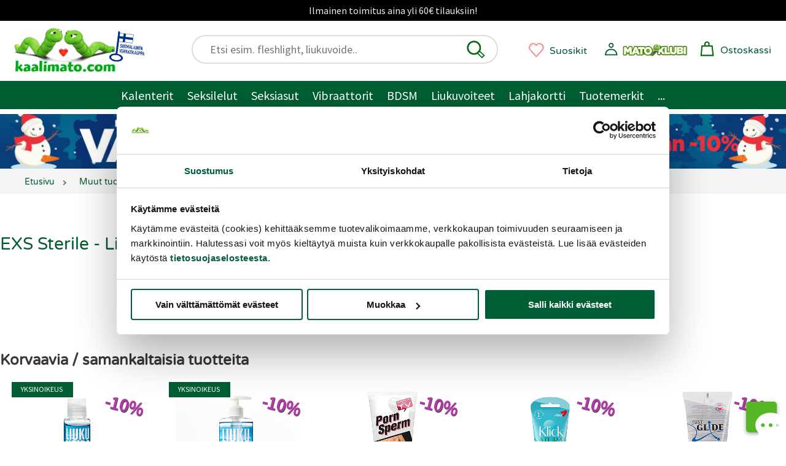

--- FILE ---
content_type: text/html;charset=ISO-8859-1
request_url: https://www.kaalimato.com/catalog/EXS+-+Sterile+Lubricating+Jelly%2C+42+g_p_41669.html
body_size: 37801
content:

<!DOCTYPE html>
<html xmlns="http://www.w3.org/1999/xhtml" xml:lang="fi" lang="fi" xmlns:fb="http://ogp.me/ns/fb#">
<head><title>EXS Sterile |Liukuvoide, 42 g | Kaalimato.com</title>

<meta name="Description" content="EXS Sterile Lubricating Jelly on vesipohjainen, l&auml;&auml;ketieteelliseen k&auml;ytt&ouml;&ouml;nkin sopiva liukaste. T&auml;m&auml;n hyvin levittyv&auml;n liukuvoiteen rakenne on hieman paksumpaa ja hyytel&ouml;m&auml;ist&auml; ja se pysyy siell&auml; mihin sit&auml; laitat. Tuoksuton ja v&auml;rit&ouml;n liukuvoide sopii kaikille ja on helppo pest&auml; pois vedell&auml;." />
<meta http-equiv="Content-Language" content="fi" />
<meta charset="UTF-8">
<meta name="viewport" content="width=device-width, initial-scale=1, minimum-scale=0.6, maximum-scale=5">
<link rel="preconnect" href="https://cdn.kaalimato.com">
<link rel="dns-prefetch" href="https://cdn.kaalimato.com">
<meta name="robots" content="noodp" />
<!-- fcbActId: viewproduct-->
<script data-cookieconsent="necessary" type="text/javascript" src="/js/glide/glide.min.js"></script>
<link rel="stylesheet" type="text/css" href="/js/glide/glide.core.css" />
<link rel="stylesheet" type="text/css" href="/js/glide/glide.theme.css" />
<link rel='preload' as='image' href='https://cdn.kaalimato.com/pimg/iso/EXSSTERILE42G.jpg' />
<meta property="og:image"  content="https://cdn.kaalimato.com/pimg/iso/EXSSTERILE42G.jpg" />
<meta property="og:image:alt"  content="EXS Sterile |Liukuvoide, 42 g | Kaalimato.com" />
<meta property="og:title" value="EXS Sterile |Liukuvoide, 42 g | Kaalimato.com" />
<meta proprety="og:description" value="EXS Sterile Lubricating Jelly on vesipohjainen, l&auml;&auml;ketieteelliseen k&auml;ytt&ouml;&ouml;nkin sopiva liukaste. T&auml;m&auml;n hyvin levittyv&auml;n liukuvoiteen rakenne on hieman paksumpaa ja hyytel&ouml;m&auml;ist&auml; ja se pysyy siell&auml; mihin sit&auml; laitat. Tuoksuton ja v&auml;rit&ouml;n liukuvoide sopii kaikille ja on helppo pest&auml; pois vedell&auml;." />
<style>@font-face{font-family:'kmf1';font-style:normal;font-weight:400;font-display:swap;src:url(https://cdn.kaalimato.com/css/fonts/varela_round_latin.woff2) format('woff2');2src:url(/css/fonts/monabella.otf) format('opentype')}@font-face{font-family:'kmf2';font-style:normal;font-weight:400;font-display:swap;src:url(https://cdn.kaalimato.com/css/fonts/sourcesanspro_latin.woff2) format('woff2')}:root{--bggreen1:#005e32;--bggrey-base:#f5f5f5;--bggreylight:#eee;--bggreen_wow1:#7eee3a;--txtgreen1:#005a30;--txtgreen2:#6fe12a;--txtgrey1:#383838;--txtgrey2:#575757;--txtgrey2b:#686868;--txtgrey3:#ddd;--txtactionok1:#30a11f;--txtalert1:#c70000;--txtdlminfo:#375a85;--text-white:#fff;--discount1:#b635ac;--newbies:#b635ac;--newbies1:#b635ac;--btngreen1:#005e32;--btngreen2:#7eee3a;--btngrey1:#686868;--btngrey2:#bbb;--btnred1:#E66;--btndisabled:#ddd;--btntxt1:#005e32;--white:#fff;--tr-yellow1:#dd8903;--hdr-searchw-x1:440px;--hdr-searchw-x2:210px;--hdr-height:120px;--desk-canvas-maxw:1300px;--kmsprite:url("https://cdn.kaalimato.com/gfx/km_sprite_2022.png")}html{scroll-behavior:auto;-webkit-text-size-adjust:100%;-moz-text-size-adjust:100%;text-size-adjust:100%}a{border:0 !important}a.accessb-tomaincontent{display:block;position:absolute;top:-23px;left:0}a.hrow0{background:#000;text-align:center;font:normal normal 16px / 34px kmf2,arial;color:#eee;display:block;width:100%}div.hrow0:hover{cursor:pointer;text-decoration:underline}#header{display:block;position:sticky;2top:0;z-index:9999;height:218px;2font-size:18px;2font-weight:400;2color:#fff;background:#fff;border:0}div.mainnavslider{height:auto;background:var(--bggreen1);position:relative;top:32px;white-space:nowrap;width:100%;overflow:hidden}div.mainnavslider div.inner{width:100%;overflow-x:auto;white-space:nowrap}div.mainnavslider a{display:inline-block;border:0 solid #fff !important;width:auto;color:#fff;padding:3px 1px 0 16px;font:normal normal 18px / 42px kmf2,arial,sans-serif}div.mainnavslider a:last-of-type{padding-right:40px}div.mainnavslider span.arro{width:50px;height:50px;display:block;background-image:linear-gradient(to right,rgba(0,0,0,0),var(--bggreen1));position:absolute;left:calc(100vw - 50px);top:-5px}div.mainnavslider span.arro:after{display:block;width:55px;height:55px;content:'\276F';background:0;position:absolute;right:-28px;top:9px;font-size:28px;color:#fff}a#menua{display:block;position:absolute;right:15px;left:auto;top:16px;width:36px;height:36px}a.menua.opening{animation-name:rot90;animation-duration:.07s;animation-iteration-count:1;animation-timing-function:linear;transform:rotate(90deg)}span.menulogo,a.kmtoplogo,span.kmfooterlogo{background:var(--kmsprite) no-repeat 0 0;display:block;width:117px;height:50px;background-position:-732px -533px}a.kmtoplogo{position:absolute;left:0;transform:scale(.9);z-index:9977}a.kmtoplogo:after{display:block;width:55px;height:55px;content:'';background:url(https://cdn.kaalimato.com/gfx/footer_suomalainen_verkkokauppa.png);background-size:cover;position:absolute;right:-71px;top:4px}div.topnavrow{display:none}div.hrow1{height:46px;width:100%;background:var(--bggreylight);text-align:right;font:normal normal 15px/46px kmf2,arial,sans-serif;color:var(--txtgrey1);display:none}div.hrow1 a{color:var(--txtgrey1);display:inline-block;margin:0 20px}div.hrow1 div.group1{float:left;margin-left:240px}div.hrow1 a.link2.tr{position:relative;padding:0 0 0 20px}div.hrow2{display:block;height:98px;width:100%;position:relative}div#header .cartw_top{position:absolute;top:6px;right:72px}div#header .dataw2.noprods{display:none}div#header .dataw2.hasprods{color:#ec2dcb;text-decoration:none;font:normal bolder 12px/12px kmf1,arial,sans-serif;width:auto;position:absolute;top:12px;left:3px;width:26px;text-align:center}div#header .cartw_top span.lbl{display:none}div#header .orderbuttondiv.mob{display:none}div#header a.okassi div.dataw{display:none}div#header span.miscn1.cart{padding:0;margin:0;background-color:#fff}div#header div.reguser_ctrlpanel,div#header div.navitems{display:none}div.canvas{max-width:1300px;position:relative;margin:0 auto;background:var(--bggrey-base)}a{text-decoration:none;color:var(--txtgreen1)}div.clear,div.clearboth{clear:both}div.srchfldw{display:block;position:relative}div.srchresw{display:none}div.topsearchw{display:none}div.topsearchw.shown{display:block;background:#fff;border:2px solid #ddd;padding:6px 10px 6px 28px;border-radius:33px;height:48px;box-shadow:none;width:90vw;margin:0 auto;position:relative;top:67px;right:auto;z-index:9999}button#topsearch_dobtn{display:block;position:absolute;background-color:#fff;top:6px;right:18px;left:auto;width:32px;height:32px;background:0;padding:0;border:0}button#topsearch_dobtn:hover{cursor:pointer}div.topsearchw input{border:0;font:normal normal 20px/33px kmf2,arial,sans-serif;padding:0 6px;background:0;width:100%;display:block;position:relative;right:0;top:0}div.topsearchw input:focus{outline:0}div.topsearchw input.tabbed:focus{outline:0;border-bottom:1px solid #666}div#searchw{display:none}a.okassi span.kassiicon{width:32px;height:32px;display:inline-block;position:relative;left:0;top:10px;transform:scale(1.1)}a#ajankohtaista{font:normal normal 20px/24px Arial,sans-serif;display:block;border-top:2px solid #fff;border-bottom:4px solid #fff;color:#fff;text-decoration:none;text-align:center;padding:14px 29px;background-color:#171717;min-height:71px}a.mp_campaignbanner2 img{width:100%}div.favprodsbarw{position:absolute;right:126px;top:17px}a.favprodbar{display:inline-block}a.favprodbar:hover{cursor:pointer;position:relative;top:2px;left:2px}a.favprodbar span.txt{display:none}a.favprodbar:hover span.txt{text-decoration:underline}a.favprodbar svg{width:37px;height:36px;position:absolute;top:-2px}a.favprodbar span.favpcount{display:inline-block;width:32px;height:31px;color:#c37575;font:normal normal 12px/31px Arial,sans-serif;text-align:center;position:relative;top:1px;left:2px}section.topbannerw.mobile,a.tbb.mob{width:100%;height:calc(100vw* (720/1080));aspect-ratio:1080/720}a.tbb.mob.flat{height:calc(100vw* (128/1080))}section.topbannerw.desk{width:100%;height:auto}section.topbannerw.mobile.prodban{width:100%;height:calc(100vw* (364/1300));aspect-ratio:1300/364}section.topbannerw.mobile img{width:100vw;height:calc(100vw* (720/1080));aspect-ratio:1080/720}section.topbannerw.mobile.prodban img{width:100%;height:calc(100vw* (364/1300));aspect-ratio:1300/364}section.topbannerw.desk img{width:100%;height:auto}a.tbb{display:block;height:90px;background-size:contain !important}a.tbb img{width:100%;height:auto;display:block}nav.muruw{width:100%;height:36px;overflow-x:scroll;-webkit-overflow-scrolling:touch;background:var(--bggrey-base);padding:0 10px 0 0}nav.muruw.longtxt{direction:rtl}ul.murupolku{margin:0;padding:9px 0 0 1%;direction:ltr;display:table}ul.murupolku li{display:inline-block;padding:0 5px 10px 7px;display:table-cell}ul.murupolku li.spacer{width:16px;height:16px;padding:0 15px 0 7px;position:relative}ul.murupolku li a{font:normal normal 16px/20px kmf1,Arial,sans-serif;color:var(--txtgreen1);white-space:nowrap}ul.murupolku li a.last{color:#000}ul.murupolku li.spacer span{top:-6px}div.pagecontentw1{padding:0 5px 0 10px;position:relative;overflow:hidden}h1.productview_big,h1.category1{white-space:normal;color:var(--txtgreen1);text-align:left;font:normal normal 33px/45px kmf1,arial,sans-serif}h1.productview_big{margin-top:60px}h2.category1{color:var(--txtgrey1);text-align:left;font:normal normal 25px/30px kmf2,arial,sans-serif}div.txtinner.open{padding-bottom:73px}div.subcatimgw img{height:100%;width:100%;border:0;border-radius:50%;box-shadow:-2px 7px 13px rgb(0 0 0 / 9%)}div.subcatname{text-align:center;font:normal normal 18px/22px kmf1,arial,sans-serif;color:var(--txtgreen1);margin-top:18px;hyphens:auto;overflow-wrap:break-word;word-break:normal;white-space:normal;-webkit-hyphens:auto;-ms-hyphens:auto}div.prodblobww{width:46%;float:left;min-height:408px;box-sizing:border-box;margin:0 2% 5px 1%;overflow:hidden}span.admindata{font:normal normal 12px/14px kmf2,arial,sans-serif;color:var(--txtgrey2);display:grid;grid-template-columns:25% 25% 25% 25%}div.prodblobww.modallist{width:96%;min-height:207px;position:relative;overflow:visible}div.prodblobww.modallist .prodblobw div.imgbox{width:40%;float:left;margin-right:6%;top:-20px}div.prodblobww.modallist div.starrow{text-align:left}div.prodblobww a.favprodtoggler{display:block;border:0;position:absolute;top:auto;bottom:3px;right:3px;width:59px;height:55px;transform:scale(.6)}div.prodblobww a.favprodtoggler.set{background-position:-603px -71px}span.dlminfos,span.freedeliinfos,span.whinfos{font:normal normal 16px/18px kmf2,arial,sans-serif;color:var(--txtdlminfo);display:none;marigin-top:5px}a.prodblobw.mp_showr_prodw{width:95%;min-height:380px;background:#fff}a.prodblobw.mp_showr_prodw div.imgbox{border-radius:0}a.prodblobw.mp_showr_prodw div.itemsbox{padding:0 0 0 10px}.splide__arrow--next{right:-16px !important}.splide__arrow--prev{left:-25px !important}.prodblobw{display:block;width:100%;margin:0 auto;position:relative}.prodblobw div.imgbox{width:100%;border-radius:10px;overflow:hidden;position:relative;background:#fff;padding:12px}.prodblobw div.imgbox img{width:100%;height:100%;aspect-ratio:1}.prodblobw div.pdescw{width:95%}.prodblobw span.brandname{font:normal normal 15px/17px kmf1,arial,sans-serif;color:var(--txtgrey2);margin-top:10px;display:block;padding:4px 0;width:fit-content;text-transform:capitalize;min-height:21px}.prodblobw span.brandname.notset{height:8px}.prodblobw span.discomsg{font:normal normal 14px/17px kmf1,arial,sans-serif;color:var(--txtgrey2);display:block;position:relative;top:3px}.prodblobw h2,.prodblobw h3,.prodblobw a.pname,.prodblobw span.pname{display:block;margin:0 0 10px 0;font:normal normal 18px/22px kmf1,arial,sans-serif;color:var(--txtgreen1);max-height:92px;overflow:hidden;text-overflow:ellipsis}.prodblobw a.pname:hover{text-decoration:underline}.variablobw{font:normal normal 16px/20px kmf1,arial,sans-serif;color:var(--txtgrey2);margin:0 0 10px 0}.prodblobw span.pdesc{font:normal normal 19px/24px kmf2,arial,sans-serif;color:var(--txtgrey1)}.sr-only{position:absolute;width:1px;height:1px;padding:0;margin:-1px;overflow:hidden;clip:rect(0 0 0 0);border:0;white-space:nowrap}span.prodprice{font:normal bold 20px/20px kmf2,arial,sans-serif;color:var(--txtgreen1)}span.prodprice.discount{color:var(--discount1);margin-right:10px;font-size:24px}span.prodprice.ovh{font:normal normal 16px/20px kmf2,arial,sans-serif;color:var(--txtgrey2);text-decoration:line-through;margin-right:10px}span.prodprice.klubiprice{font:normal normal 16px/20px kmf2,arial,sans-serif;color:var(--txtgrey2);text-decoration:none;margin-right:10px;display:block}div.proddiscount{font:normal bold 30px/87px kmf2,arial,sans-serif;color:var(--discount1);position:absolute;top:-5px;left:auto;right:-117px;background:rgb(255 255 255 / 45%);width:297px;height:61px;text-align:center;transform:rotate(14deg);text-shadow:1px 1px 0 #5a5959}div.proddiscount.badged{top:1px}span.mklub_icon_kirjaudu{width:40px;height:40px;display:block;background-size:contain;margin:2px 0 6px -3px}span.mklub_icon_kirjaudu svg{width:32px;height:32px}span.mklubilogo{width:164px;height:41px;display:block;background:url(https://cdn.kaalimato.com/img/uis/matoklubi/icon_mklubilogo_small2.png);background-size:contain;margin:2px 0 0 0}*,*:before,*:after{box-sizing:border-box}.starrow{margin-top:7px}.starrow.empty{height:22px;border:0}span.starr{background:var(--kmsprite) no-repeat -251px -172px;width:32px;height:32px;margin:3px;display:inline-block}span.starr.set{background-position:-213px -172px}span.starr.chosen{background-position:-211px -136px}span.starr:hover,a.readalltr:hover{transform:scale(1.08)}span.starr.small{background:var(--kmsprite) no-repeat -179px -209px;width:16px;height:16px;margin:1px;display:inline-block}span.starr.small.set{background:var(--kmsprite) no-repeat -156px -209px;width:16px;height:16px;margin:1px;display:inline-block}span.checkk{display:inline-block;transform:rotate(45deg);border-bottom:3px solid #57b623;border-right:3px solid #57b623;width:7px;height:14px;margin:0 10px 0 8px}div.pvsel_desc.outofstock{display:block;text-align:center;font:normal normal 20px/28px kmf2,arial,sans-serif;color:var(--txtalert1);margin-top:80px}div.pvsel_desc.outofstock a{color:var(--txtalert1) !important;text-decoration:underline}div.pvsel_desc2{margin-top:20px;font:normal normal 16px/20px kmf2,arial,sans-serif}a.pvsel.kassibtn{width:fit-content;height:65px;background:var(--btngreen2);display:block;text-align:center;margin:33px auto;border-radius:32px;position:relative;padding:0 40px}a.pvsel.kassibtn.disabled{background:var(--btndisabled);opacity:.5}a.pvsel.kassibtn div.loader{width:30px;height:30px;position:absolute;top:11px;right:54px;display:block}a.pvsel.kassibtn span.cartsymbol{width:28px;height:28px;display:inline-block;background-image:url('data:image/svg+xml;utf8,<svg xmlns="http://www.w3.org/2000/svg" viewBox="24.905 26.52 148.832 148.832"><path d="M 80.481 70.341 L 80.106 53.314 C 80.106 53.314 79.742 35.686 98.128 35.899 C 114.936 36.094 115.776 52.54 115.776 52.54 L 115.776 69.566" fill="none" stroke="%23006911" stroke-width="11"/><polygon points="143.297 70.726 54.735 70.726 46.74 154.367 152.522 154.367" fill="none" stroke="%23006911" stroke-width="11"/></svg>');position:relative;left:6px;top:6px}a.pvsel.kassibtn span.lbl{font:normal normal 26px/64px kmf2,arial,sans-serif;color:var(--txtgreen1)}div.buybtn_placer span.en{font:normal normal 18px/24px kmf2,arial,sans-serif;text-align:center;display:block;width:70%;margin:0 auto;color:var(--txtdlminfo)}div.bbtn{text-align:center}select.pvssel{border-radius:29px;font:normal normal 20px/30px kmf2,arial;padding:10px 45px;width:80%;appearance:none;cursor:pointer}select.pvssel:hover{cursor:pointer}select.pvssel option[value="0"]{text-align:center}span.onlyregunote{display:block;width:94%;text-align:center;font:normal normal 18px / 22px kmf2,arial,sans-serif;margin:16px auto 0 auto;text-align:center;color:#eee;background:var(--regu-color-greenbg1);padding:10px 15px 30px 10px}span.onlyregunote a{color:#fff;text-decoration:underline}span.onlyregunote span.mklubilogo{display:inline-block}a.aria-path-shortcut,div.hrow1 a.aria-path-shortcut{display:none}div.aria-tabbable:focus{border:1px solid}div.loadingdots{text-align:center}div.loadingdots span.msg{display:block;color:#aaa;margin:20px;font:normal normal 20px/27px kmf2,arial,sans-serif}.lds-dual-ring{display:inline-block;width:80px;height:80px}.lds-dual-ring:after{content:" ";display:block;width:64px;height:64px;margin:8px;border-radius:50%;border:6px solid #ddd;border-color:#ddd transparent #ddd transparent;animation:lds-dual-ring 1.2s linear infinite}@keyframes lds-dual-ring{0%{transform:rotate(0)}100%{transform:rotate(360deg)}}@media screen and (min-width:840px){h1.productview_big,h1.category1{margin-left:10px}a#ajankohtaista{font-size:23px;line-height:25px;min-height:auto}section.topbannerw.desk{height:calc(100vw* (280/1000))}section.topbannerw.mobile img{height:calc(100vw* (250/728))}div.pagecontentw1.discountarea{padding:0 3% 0 3% !important}h2.category1{font-size:20px;margin-bottom:30px}div.subcatname{font-size:18px;line-height:23px}.starrow.empty{height:0}span.freedeliinfos{display:block}div.buybtn_placer span.en{font-size:17px;line-height:24px}a.pvsel.kassibtn{width:67%;height:53px}a.pvsel.kassibtn span.lbl{font-size:22px;line-height:53px}div#header.mode2{height:186px !important}div.mainnavslider{display:none}a.prodblobw.mp_showr_prodw{background:#fff;overflow:hidden}div.pvsel_desc.outofstock{font-size:24px;margin-top:140px}}@media screen and (min-width:1080px){a.tbb.mob{height:calc(100vw* (250/728))}section.topbannerw.desk{height:calc(100vw* (280/1000))}section.topbannerw.mobile img{height:calc(100vw* (250/728))}a.kmtoplogo{width:220px;height:110px;background-position:-628px -390px;top:20px;left:0;transform:scale(.8)}a.kmtoplogo:after{width:75px;height:75px;right:-50px;top:21px;transform:rotate(7deg)}div.hrow1{display:block}div.hrow1 a{padding:0;margin:0 10px}div#header{position:relative;width:100%;max-width:var(--desk-canvas-maxw);height:120px}div#header .cartw_top{right:17px;top:15px}div#header .cartw_top span.lbl{display:none}a.okassi span.kassiicon{width:25px;height:25px}div#header .dataw2.hasprods{top:8px;left:0;width:25px}a#menua{display:none}div.topsearchctrl{display:none}div.topsearchw,div.topsearchw.shown{position:absolute;top:23px;left:auto;right:469px;width:39%;height:47px;background:#fff;display:block}div.topsearchw a{border:0}div.topsearchw a.closesearch{display:none}div.topsearchw input{display:block;margin-left:0;font:normal normal 18px/31px kmf2,arial,sans-serif;border:0;padding:0;position:relative;top:0;right:0}div.favprodsbarw{top:29px;right:324px}a.favprodbar span.txt,a.okassi span.lbl{display:none}a.favprodbar span.favpcount{width:25px;height:25px;top:2px;position:relative;left:1px}a.favprodbar svg{width:29px;height:29px;position:absolute;top:4px}div#header div.reguser_ctrlpanel{top:31px;right:60px}div#header .cartw_top{right:24px;top:24px}div#header div.navitems{display:block;font:normal normal 18px/30px kmf1,arial,sans-serif;position:absolute;top:25px;left:220px}div#header div.navitems a.navlink{margin:0 8px;display:inline-block;height:48px;border:0 solid;position:relative;font-size:19px}div#header div.navitems a.navlink.shown{3border-bottom:3px solid var(--txtgreen1) !important}a.navlink.shown::after{display:block;background:#4ea420;width:20px;height:20px;content:"";position:absolute;left:42%;bottom:-11px;transform:rotate(-45deg)}div#header div.reguser_ctrlpanel{width:40px;height:40px;border:0 solid #000;display:block;position:absolute;right:181px;top:31px}div#header div.reguser_ctrlpanel a{display:block;width:140px;height:34px}div#header div.reguser_ctrlpanel span.mklub_icon_kirjaudu{position:absolute;left:0}span.mklub_icon_kirjaudu svg{width:25px;height:25px}div#header div.reguser_ctrlpanel span.stattxt{display:none}div#header div.reguser_ctrlpanel .mklubilogo{position:absolute;top:0;left:26px;width:109px;height:30px;display:block}nav.muruw{padding-left:21px;height:40px;overflow-x:auto;overflow-y:hidden}ul.murupolku{margin:0;padding:0 0 0 1%}ul.murupolku li a{font-size:14px;line-height:42px}.prodblobw h2,.prodblobw h3,.prodblobw a.pname{font-size:17px;line-height:21px;margin-bottom:6px;max-height:82px;display:block}}@media screen and (min-width:1200px){section.topbannerw.desk{height:370px}section.topbannerw.mobile{height:455px}section.topbannerw.mobile img{width:100%;height:auto}a.tbb.mob{height:370px}div#header div.navitems{font-size:20px}div#header div.navitems a.navlink{font-size:21px}div#header .cartw_top span.lbl{display:inline-block;margin-left:5px;position:relative;font-size:16px;top:4px}div.favprodsbarw{right:324px;top:29px}a.favprodbar span.txt,a.okassi span.lbl{display:inline-block;font:normal normal 16px/31px kmf1,arial,sans-serif;margin-left:7px;position:relative;top:5px}div#header div.reguser_ctrlpanel{width:241px;height:40px;border:0 solid #000;display:block;position:absolute;right:53px;top:32px}div#header div.reguser_ctrlpanel .mklubilogo{position:absolute;top:0;left:26px;width:109px;height:30px;display:block}div.topsearchw{right:var(--hdr-searchw-x1);width:220px}}@media screen and (min-width:1080px){div.topnavrow{display:block;height:46px;background:var(--bggreen1);overflow:hidden;width:100%;text-align:center;padding:2px 0 0 0;position:relative}div.topnavrow nav{width:auto;margin:0 auto;padding:0}div.topnavrow nav a{display:inline-block;font:normal normal 20px/43px kmf2,arial,sans-serif;color:#fff;padding:0 11px;position:relative;border:0}a.navlink:hover{position:relative;top:-1px;text-shadow:1px 1px 1px rgba(0,0,0,.3)}a.navlink.static:hover{text-decoration:underline}a.navlink.shown::after{background:#fff;bottom:-18px}.navitem li.nav-lvl1 a{padding-right:25px}div.navitem.narrow.shown{width:auto;padding:28px 20px 16px 4px}div.navitem.fullw div.leftcol{padding-top:20px}div.navitem.narrow.c99999999{min-width:300px}.navitem.narrow div.leftcol,.navitem.narrow div.leftcol ul.mainul{width:auto}.nav-lvl2 .paneltopblock1{display:none}.navitem .extrarow.mainextras a{color:var(--txtgrey1);font-size:19px;line-height:23px}.nav-customw a.nostobtn{display:block;width:auto !important;font:normal normal 18px/25px kmf1,arial,sans-serif;color:var(--discount1);padding:6px 0 0 20px;text-align:left}.nav-customw.nav-uutuudet a:nth-of-type(2){border:0 !important}}div.prodlistvert a.prodblobw.customprod{position:relative;background:#fff;margin:0 1% 20px 2%;width:96%;padding:8px}div.prodlistvert a.prodblobw.customprod .imgbox{width:35%;box-shadow:none;display:inline-block}div.prodlistvert a.prodblobw.customprod div.pnamew{position:relative;width:65%;overflow:hidden;display:inline-block}div.prodlistvert a.prodblobw.customprod span.pname{font-size:23px;line-height:25px;max-height:98px}div.prodlistvert a.prodblobw.customprod div.prodpricew{margin-top:10px}div.prodlistvert a.prodblobw.customprod span.prodprice{font-size:28px}div.prodlistvert a.prodblobw.customprod span.prodprice.ovh{font-size:20px}div.prodlistvert a.prodblobw.customprod div.pdescw{display:block;margin-left:15px;padding-top:11px}div.prodlistvert a.prodblobw.customprod span.pdesc{font-size:18px;position:relative;top:-5px}div.prodlistvert a.prodblobw.customprod div.pnamew{overflow:visible}div.prodlistvert a.prodblobw.customprod div.proddiscount{top:48px;right:-8px;background:0;width:90px}div.prodlistvert a.prodblobw.customprod .seemorebtn{display:none}@media screen and (min-width:820px){div.prodlistvert{display:grid;grid-template-columns:16% 16% 16% 16% 16% 16%;grid-template-columns:50% 50%}div.prodlistvert a.prodblobw.customprod .imgbox{width:24%;box-shadow:none;margin:17px;vertical-align:middle}div.prodlistvert a.prodblobw.customprod div.pdescw{display:block;margin-left:26px;padding-right:20px;padding-top:0}div.prodlistvert a.prodblobw.customprod span.pdesc{font-size:20px;line-height:26px}div.prodlistvert a.prodblobw.customprod div.pnamew{overflow:visible;top:15px}div.prodlistvert a.prodblobw.customprod div.proddiscount{background:0;top:30px}}.splide__container{box-sizing:border-box;position:relative}.splide__list{-webkit-backface-visibility:hidden;backface-visibility:hidden;display:-ms-flexbox;display:flex;height:100%;margin:0 !important;padding:0 !important;transform-style:preserve-3d}.splide.is-initialized:not(.is-active) .splide__list{display:block}.splide__pagination{-ms-flex-align:center;align-items:center;display:-ms-flexbox;display:flex;-ms-flex-wrap:wrap;flex-wrap:wrap;-ms-flex-pack:center;justify-content:center;margin:0;pointer-events:none}.splide__pagination li{display:inline-block;line-height:1;list-style-type:none;margin:0;pointer-events:auto}.splide__progress__bar{width:0}.splide{outline:0;position:relative;visibility:hidden}.splide.is-initialized,.splide.is-rendered{visibility:visible}.splide__slide{-webkit-backface-visibility:hidden;backface-visibility:hidden;box-sizing:border-box;-ms-flex-negative:0;flex-shrink:0;list-style-type:none !important;margin:0;outline:0;position:relative}.splide__slide img{vertical-align:bottom}.splide__slider{position:relative}.splide__spinner{animation:splide-loading 1s linear infinite;border:2px solid #999;border-left-color:transparent;border-radius:50%;bottom:0;contain:strict;display:inline-block;height:20px;left:0;margin:auto;position:absolute;right:0;top:0;width:20px}.splide__track{overflow:hidden;position:relative;z-index:0}@keyframes splide-loading{0%{transform:rotate(0)}to{transform:rotate(1turn)}}.splide--draggable>.splide__slider>.splide__track,.splide--draggable>.splide__track{-webkit-user-select:none;-ms-user-select:none;user-select:none}.splide--fade>.splide__slider>.splide__track>.splide__list,.splide--fade>.splide__track>.splide__list{display:block}.splide--fade>.splide__slider>.splide__track>.splide__list>.splide__slide,.splide--fade>.splide__track>.splide__list>.splide__slide{left:0;opacity:0;position:absolute;top:0;z-index:0}.splide--fade>.splide__slider>.splide__track>.splide__list>.splide__slide.is-active,.splide--fade>.splide__track>.splide__list>.splide__slide.is-active{opacity:1;position:relative;z-index:1}.splide--rtl{direction:rtl}.splide--ttb.is-active>.splide__slider>.splide__track>.splide__list,.splide--ttb.is-active>.splide__track>.splide__list{display:block}.splide__arrow{-ms-flex-align:center;align-items:center;background:#ccc;border:0;border-radius:50%;cursor:pointer;display:-ms-flexbox;display:flex;height:2em;-ms-flex-pack:center;justify-content:center;opacity:.7;padding:0;position:absolute;top:50%;transform:translateY(-50%);width:2em;z-index:1}.splide__arrow svg{fill:#000;height:1.2em;width:1.2em}.splide__arrow:hover{opacity:.9}.splide__arrow:focus{outline:0}.splide__arrow--prev{left:1em}.splide__arrow--prev svg{transform:scaleX(-1)}.splide__arrow--next{right:1em}.splide__pagination{bottom:.5em;left:0;padding:0 1em;position:absolute;right:0;z-index:1}.splide__pagination__page{background:#ccc;border:0;border-radius:50%;display:inline-block;height:8px;margin:3px;opacity:.7;padding:0;transition:transform .2s linear;width:8px}.splide__pagination__page.is-active{background:#fff;transform:scale(1.4)}.splide__pagination__page:hover{cursor:pointer;opacity:.9}.splide__pagination__page:focus{outline:0}.splide__progress__bar{background:#ccc;height:3px}.splide--nav>.splide__slider>.splide__track>.splide__list>.splide__slide,.splide--nav>.splide__track>.splide__list>.splide__slide{border:3px solid transparent;cursor:pointer}.splide--nav>.splide__slider>.splide__track>.splide__list>.splide__slide.is-active,.splide--nav>.splide__track>.splide__list>.splide__slide.is-active{border:3px solid #000}.splide--nav>.splide__slider>.splide__track>.splide__list>.splide__slide:focus,.splide--nav>.splide__track>.splide__list>.splide__slide:focus{outline:0}.splide--rtl>.splide__arrows .splide__arrow--prev,.splide--rtl>.splide__slider>.splide__track>.splide__arrows .splide__arrow--prev,.splide--rtl>.splide__track>.splide__arrows .splide__arrow--prev{left:auto;right:1em}.splide--rtl>.splide__arrows .splide__arrow--prev svg,.splide--rtl>.splide__slider>.splide__track>.splide__arrows .splide__arrow--prev svg,.splide--rtl>.splide__track>.splide__arrows .splide__arrow--prev svg{transform:scaleX(1)}.splide--rtl>.splide__arrows .splide__arrow--next,.splide--rtl>.splide__slider>.splide__track>.splide__arrows .splide__arrow--next,.splide--rtl>.splide__track>.splide__arrows .splide__arrow--next{left:1em;right:auto}.splide--rtl>.splide__arrows .splide__arrow--next svg,.splide--rtl>.splide__slider>.splide__track>.splide__arrows .splide__arrow--next svg,.splide--rtl>.splide__track>.splide__arrows .splide__arrow--next svg{transform:scaleX(-1)}.splide--ttb>.splide__arrows .splide__arrow,.splide--ttb>.splide__slider>.splide__track>.splide__arrows .splide__arrow,.splide--ttb>.splide__track>.splide__arrows .splide__arrow{left:50%;transform:translate(-50%)}.splide--ttb>.splide__arrows .splide__arrow--prev,.splide--ttb>.splide__slider>.splide__track>.splide__arrows .splide__arrow--prev,.splide--ttb>.splide__track>.splide__arrows .splide__arrow--prev{top:1em}.splide--ttb>.splide__arrows .splide__arrow--prev svg,.splide--ttb>.splide__slider>.splide__track>.splide__arrows .splide__arrow--prev svg,.splide--ttb>.splide__track>.splide__arrows .splide__arrow--prev svg{transform:rotate(-90deg)}.splide--ttb>.splide__arrows .splide__arrow--next,.splide--ttb>.splide__slider>.splide__track>.splide__arrows .splide__arrow--next,.splide--ttb>.splide__track>.splide__arrows .splide__arrow--next{bottom:1em;top:auto}.splide--ttb>.splide__arrows .splide__arrow--next svg,.splide--ttb>.splide__slider>.splide__track>.splide__arrows .splide__arrow--next svg,.splide--ttb>.splide__track>.splide__arrows .splide__arrow--next svg{transform:rotate(90deg)}.splide--ttb>.splide__pagination,.splide--ttb>.splide__slider>.splide__pagination{bottom:0;display:-ms-flexbox;display:flex;-ms-flex-direction:column;flex-direction:column;left:auto;padding:1em 0;right:.5em;top:0}.splide{padding-bottom:10px}.splide__pagination{bottom:0}.splide__pagination__page{width:37px;height:2px;border-radius:0;margin:0}.splide__pagination__page.is-active{transform:none;background:var(--bggreen1)}.splide__arrow{background:0}.splide__pagination{bottom:-30px}.splide__pagination__page{width:12px;height:12px;border-radius:50%;margin:10px}.splide__arrow{width:4em;height:4em}.splide__arrow svg{width:3.2em;height:3.2em}.splide__arrow svg path{fill:rgba(0,0,0,0.7)}.splide__arrow--next{right:0}.splide__arrow--prev{left:0}@media screen and (min-width:840px){.splide__pagination__page{width:17px;height:17px}.splide__arrow--next{right:-20px}.splide__arrow--prev{left:-20px}.splide__arrow{width:4em;height:4em}.splide__arrow svg{width:3.2em;height:3.2em}.splide__arrow svg path{fill:rgba(0,0,0,0.7)}.splide.navsubcats .splide__arrow{width:2em;height:2em}}
</style><style>
div.pagecontentw1.viewproduct{background:#fff;padding:5px 0 0 0 !important}a.brandlink{position:relative;top:55px;font:normal normal 16px/16px kmf2,arial,sans-serif;color:var(--txtgrey2)}a.brandlink:hover{text-decoration:underline}h1.productview_big{line-height:35px}#jsv-holder{width:500px;display:inline-block}#jsv-holder img{width:100%}div.glidew{width:100%}div.glide--main{width:100%}img.pimg_big{width:100%;height:100%}img.pimg_thumb{width:80px;height:80px}a.prod_media_toggler{font:normal normal 18px/22px kmf2,arial,sans-serif;color:var(--txtgreen1);padding:12px;display:block;text-align:center;background:#fff;margin-top:54px;text-decoration:underline}div.productvieww{margin:0 16px}h2.product_header1{font:normal bold 24px/32px kmf1,arial,sans-serif;color:var(--txtgrey1);text-align:left;margin:70px 0 20px 0}h2.product_header1.reviews{text-align:center}.prodpricew.big{position:relative;margin:15px 0}.prodpricew.big span.prodprice{font-size:46px;line-height:60px}.prodpricew.big.badges span.prodprice{display:block}.prodpricew.big span.priceinfo{display:block;font:normal normal 22px/26px kmf2,arial,sans-serif}.prodpricew.big span.priceinfo.pos2{display:block;font:normal normal 16px/20px kmf2,arial,sans-serif;color:#333;margin-top:10px}div.buybtn_placer div.btnroww{margin:50px 0}.prodpricew.big span.prodprice.ovh{font-size:25px;line-height:30px}div.vidthumbsw{width:100%;text-align:center;margin-top:60px}div.vidthumbsw h2{font:normal bold 28px / 36px kmf1,arial,sans-serif;color:var(--txtgrey1);display:block;padding:0}div.vidthumbsw a.thumbw{display:inline-block;position:relative}div.vidthumbsw a.thumbw img{width:120px;height:90px}div.vidthumbsw a.thumbw:hover{cursor:pointer}div.vidthumbsw a.thumbw:after{content:"";width:80px;height:80px;background:var(--kmsprite) no-repeat -580px -53px;position:absolute;top:2px;left:20px}div.productvieww.pos4{background:#fafafa;clear:both;position:relative;padding:0 5px 49px 5px}div.productvieww.pos4 h2{text-align:center;padding:30px 0 0 0;font-size:20px;line-height:30px;font-weight:normal}div.productvieww.pos4 div.prodlist_vertw{margin:0 auto;text-align:center}div.productvieww.pos4 div.prodlist_vertw a.prodblobw{display:inline-block;float:none;text-align:left;vertical-align:top}div.productvieww.pos4 a.prodblobw.mp_showr_prodw{min-height:350px !important}div.productvieww.pos4 div.prodlist_vertw a.prodblobw span.proddesc,div.productvieww.pos4 div.relprods a.prodblobw span.proddesc{display:none}div.productview_variantsw{min-height:200px;border:0 solid;overflow:hidden;text-align:center;margin-top:20px}div.productview_variantsw span.hdr{display:block;text-align:center;font:normal normal 19px/19px kmf1,arial,sans-serif;color:var(--txtgrey2);margin:15px}div.productview_variantsw a.prodblob{width:120px;height:100%;float:none;margin:10px 10px;display:inline-block;vertical-align:top}div.productview_variantsw.onlyone a.prodblob{width:100%}div.productview_variantsw a.prodblob:hover div.imgbox{transform:scale(1.08)}div.productview_variantsw div.imgbox{width:100px;aspect-ratio:1}div.productview_variantsw.onlyone div.imgbox{display:inline-block}div.productview_variantsw div.imgbox img{width:100%}div.productview_variantsw div.pnamew{font:normal normal 14px/16px kmf1,arial,sans-serif}div.productview_variantsw.onlyone div.pnamew{display:inline-block;width:50%;vertical-align:top;padding-top:29px;text-align:left;padding-left:10px}div.buyalsow{margin-top:60px}div.buyalsow span.hdr{font:normal normal 22px/32px kmf1,arial,sans-serif;display:block;text-align:center;color:var(--txtgrey2);margin-bottom:10px}.bop_row{margin:0 auto 10px auto;position:relative;border-bottom:1px solid #aaa;width:100%;padding:0 0 25px 0}.bop_row.itemrow:last-of-type{border-bottom:0}.bop_row.set2{display:none}.bop_row.showmore,.bop_row.showless{background:#fff;text-align:center;position:relative;top:-15px;font:normal normal 20px/22px kmf2,arial,sans-serif;padding-bottom:0;border-bottom:0}.bop_row.showless{display:none}.bop_row.showmore span.plus,.bop_row.showless span.minus{vertical-align:middle;top:-2px;position:relative}.bop_row:hover{cursor:pointer}.bop_row div.imgbox{width:96px;height:96px;display:inline-block;vertical-align:top;border:0 solid}.bop_row div.imgbox img{width:100%;height:100%}.bop_row span.pname{font:normal normal 20px/22px kmf2,arial,sans-serif;position:relative;left:0;top:13px;width:54%;color:var(--txtgrey1);display:inline-block}.bop_row span.discop{font:normal bold 18px/20px kmf2,arial,sans-serif;color:var(--discount1);margin-right:10px}.bop_row span.origp{font:normal normal 16px/20px kmf2,arial,sans-serif;color:var(--txtgrey2);text-decoration:line-through}.bop_row:has(.bopselect:focus){border-radius:6px;outline:0;box-shadow:0 0 0 2px rgba(0,0,0,0.8)}input.bopselect{2display:none}span.bop_price{color:var(--txtgrey1);font-weight:bold;line-height:29px}div.ctabtnw{position:relative;border:0;display:block;height:50px;text-align:center;background:var(--bggreen_wow1);border-radius:31px}div.ctabtnw span.lbl{font:normal normal 20px/47px kmf2,arial,sans-serif;color:var(--txtgreen1)}div.ctabtnw .container{top:8px}.container{display:inline-block;width:30px;height:30px;border:3px solid #006911;position:absolute;top:25px;right:8px}.container.selected{border-color:#ff59a7;background:#ff59a72e}.container .checkmark{left:9px;top:0;width:8px;height:20px;border:solid #ff59a7;border-width:0 5px 5px 0;transform:rotate(45deg);display:none;position:absolute}.container.selected .checkmark{display:block}#sideordersw span.normal{display:block;font:normal normal 20px/24px kmf2,arial,sans-serif;text-align:center}#sideordersw a.cart{display:block;margin:0 20px;text-align:center;border:1px solid #ddd !important;border-radius:10px;padding:10px 0}#sideordersw div.imgbox{width:90px;height:90px;float:none;display:inline-block}#sideordersw div.imgbox img{width:100%;height:100%}#sideordersw span.pdescw{display:inline-block;float:none;width:60%;font:normal normal 18px/22px kmf2,arial,sans-serif;vertical-align:top;padding-top:20px}a.fprod{display:block;text-align:center;margin:40px auto 20px auto}a.fprod span.heart{width:32px;height:32px;border:0 solid;display:inline-block}a.fprod.rem span.heart{background-position:-603px -71px}a.fprod span.txtlinebtn.txt{margin:0 auto 0 auto;width:auto;color:var(--txtgreen1);font:normal normal 22px/24px kmf2,arial,sans-serif;position:relative;top:-9px;left:10px}.prodtxt.big,div.trteaser,div.instantplayw .desctext{font:normal normal 20px/27px kmf2,arial,sans-serif;color:var(--txtgrey1);position:relative}.prodtxt.big div.txtinner{height:400px;overflow:hidden}.prodtxt.big h2{font:normal bold 23px/28px kmf2,arial,sans-serif;color:var(--txtgreen1);border-top:1px solid #aaa;padding-top:22px}.prodtxt.big.showcase h2{border-top:0;padding-top:0}.prodtxt.big a{text-decoration:underline}.prodtxt.big.showcase a.collapsertoggler{background:linear-gradient(to bottom,rgba(255,255,255,0) 0,#fff 30%,#fff 100%);height:100px;top:-50px}.prodtxt.big.showcase div.txtinner.open{padding-bottom:0}.arvostelutopw{min-height:56px;margin-top:18px}.arvostelutopw span.nostoarv{font:italic normal 17px/22px kmf2,arial,sans-serif;color:var(--txtgrey1);display:block;padding:20px 0}.Xarvostelutopw span.nostoarv:before{display:block;padding-left:10px;content:"\201C";font-size:80px;position:absolute;left:-20px;top:-20px;color:#7a7a7a}.arvostelutopw:hover{cursor:pointer}a.trarvio{position:relative;display:block;height:57px}h2.product_header1 span.trstar{display:inline-block;width:36px;height:36px;background:var(--kmsprite) no-repeat -310px -169px;position:relative;left:0;top:10px}a.trarvio span.txt{font:normal bold 20px/23px kmf2,arial,sans-serif;display:inline-block;margin-left:50px;width:80%;color:var(--tr-yellow1);text-align:left}.arvostelutopw.nostars{display:none}.reviewstarsw button.revstar{display:inline-block;width:26px;height:26px;margin-right:5px;border:0 solid;background-image:url("data:image/svg+xml;utf8,<svg xmlns='http://www.w3.org/2000/svg' viewBox='0 0 24 24' fill='%23dddddd'><path d='M12 2C12.3 2 12.6 2.2 12.7 2.5L15.5 8.5L22 9.1C22.4 9.1 22.6 9.6 22.3 9.9L17.2 14.4L18.8 21C18.9 21.4 18.5 21.7 18.2 21.5L12 17.8L5.8 21.5C5.5 21.7 5.1 21.4 5.2 21L6.8 14.4L1.7 9.9C1.4 9.6 1.6 9.1 2 9.1L8.5 8.5L11.3 2.5C11.4 2.2 11.7 2 12 2Z'/></svg>");background-size:contain;background-repeat:no-repeat;background-color:transparent}.reviewstarsw button.revstar.set{background-image:url("data:image/svg+xml;utf8,<svg xmlns='http://www.w3.org/2000/svg' viewBox='0 0 24 24' fill='%23ff59ab'><path d='M12 2C12.3 2 12.6 2.2 12.7 2.5L15.5 8.5L22 9.1C22.4 9.1 22.6 9.6 22.3 9.9L17.2 14.4L18.8 21C18.9 21.4 18.5 21.7 18.2 21.5L12 17.8L5.8 21.5C5.5 21.7 5.1 21.4 5.2 21L6.8 14.4L1.7 9.9C1.4 9.6 1.6 9.1 2 9.1L8.5 8.5L11.3 2.5C11.4 2.2 11.7 2 12 2Z'/></svg>")}.reviewstarsw button.revstar.chosen,.reviewstarsw.main button.revstar:hover{background-image:url("data:image/svg+xml;utf8,<svg xmlns='http://www.w3.org/2000/svg' viewBox='0 0 24 24' fill='%23fecc33'><path d='M12 2C12.3 2 12.6 2.2 12.7 2.5L15.5 8.5L22 9.1C22.4 9.1 22.6 9.6 22.3 9.9L17.2 14.4L18.8 21C18.9 21.4 18.5 21.7 18.2 21.5L12 17.8L5.8 21.5C5.5 21.7 5.1 21.4 5.2 21L6.8 14.4L1.7 9.9C1.4 9.6 1.6 9.1 2 9.1L8.5 8.5L11.3 2.5C11.4 2.2 11.7 2 12 2Z'/></svg>")}.reviewstarsw.main button.revstar{width:40px;height:40px}.reviewstarsw.main button.revstar:hover{transform:scale(1.06);cursor:pointer}.reviewstarsw a.starsmsg{font:normal normal 18px / 20px kmf2,arial,sans-serif;color:var(--txtgrey1);text-decoration:underline;display:inline-block;padding:0 0 0 17px;position:relative;top:-5px}.reviewstarsw .revstars{display:inline-block}.reviewstarsw.main .revstars{display:block;margin:0 0 8px 0}.reviewstarsw.main a.starsmsg{text-decoration:none;display:block}.reviewstarsw.main .kehote{display:block;font:normal normal 18px / 20px kmf2,arial,sans-serif;color:var(--txtgrey1)}.reviewsmaintopw{display:grid;grid-template-columns:100%}.reviewsmaintopw .rvcol{background:0;margin-right:20px;text-align:center}.rvcol1 .ratingvalue{font:normal bold 72px/72px kmf2,arial,sans-serif;color:var(--txtblack);display:block;margin:20px}.pclist{margin:30px 0 0 0}.pclist div.pc,.pclist div.pcchild{font:normal normal 18px/22px kmf2,arial,sans-serif;color:var(--txtgrey1);margin:0 0 20px 0;position:relative}.pclist div.pc{border-top:1px solid #ddd;padding:15px 15px 15px 0}.pclist div.pcchild{margin:0 0 20px 30px;color:#fff;background:var(--bggreen1);padding:20px}.pclist div.pcchild::after{content:"";position:absolute;bottom:100%;left:20px;border-width:10px;border-style:solid;border-color:transparent transparent var(--txtgreen1) transparent}.pclist div.pc div.pc_author{display:block;font:normal normal 18px/22px kmf2,arial,sans-serif;margin:10px 0}.pclist div.pc div.pc_author span.ctype{font-weight:bold}.pclist div.pc div.pc_author span.cauthname{font-style:italic;padding:0 0 0 8px}div.pcchild div.pc_author{display:none}div.pc.cg2,div.pcchild.cg2{display:none}span.pc_nocommentsyet{font:normal normal 16px/20px kmf1,arial,sans-serif;color:var(--txtgrey2);display:block;text-align:center}a.showmore.pcomm{background-color:rgba(164,164,164,0.45);width:98%;font-weight:normal;padding:5px 5px;color:var(--txtgreen1)}.pcpromow{margin:40px 0 80px 0}.commentpromotemsg,.pcommforminfo,.pcommforminfo2,.pfommformtxh{display:block;margin:28px 0;text-align:center;font:normal normal 17px/22px kmf2,arial,sans-serif;color:var(--txtgrey1)}.commentpromotemsg a{text-decoration:underline}.pcommforminfo,.pcommforminfo{color:var(--txtgrey2)}.pfommformtxh{font-size:18px;line-height:24px;color:var(--txtactionok1)}.pcommform{font:normal normal 16px/20px kmf2,arial,sans-serif;color:var(--txtgrey2);margin:0 0 80px 0;position:relative;padding:30px}.pcommform div.lbll{margin:5px 0}.pcommform textarea,.pcommform input{width:100%;min-height:104px;border:2px solid #ccc;margin-bottom:20px}.pcommform input{min-height:40px;margin-bottom:0}div.trteaser{text-align:center;min-height:230px}div.trteaser span.trtxt{display:block;text-align:left;font-size:20px}div.trteaser a.readalltr{font:normal normal 24px/40px kmf2,arial,sans-serif;text-align:center;margin:15px auto;background:#fff;border:3px solid var(--tr-yellow1) !important;border-radius:30px;color:var(--txtgrey1);display:inline-block;width:auto;padding:0 45px;margin:20px auto}div.prodlist_vertw{clear:both}div.prodlist_vertw a.prodblobw{width:42%;float:left;display:block;margin:10px;position:relative}div.prodlist_vertw.size1.relprods_coloropts a.prodblobw{width:80%}div.prodlist_vertw.size1 a.prodblobw.mp_showr_prodw{min-height:100px}.relcatsw{padding-bottom:70px}a.featcatw{padding:0 20px;display:inline-block}.relcatshoriz a.featcatw{width:40%;float:left;margin:0 30px 0 0}div.productview_big_favprodctrlw{min-height:45px}a.prodblobw span.proddesc{display:none;color:var(--txtgrey1);font:normal normal 14px/18px kmf2,arial,sans-serif}a.whinfos{display:block;width:94%;text-align:center;font:normal normal 20px/22px kmf2,arial,sans-serif;margin:16px 0 0 0}a.whinfos:hover{cursor:pointer}a.prodblobw.mp_showr_prodw span.whinfos{font-size:16px;line-height:16px;margin-top:14px}a.whinfos span.moreinfo{background:transparent var(--kmsprite) no-repeat -24px -350px;display:inline-block;width:24px;height:24px;margin-left:5px;position:relative;top:2px}a.whinfos span.moreinfo:hover{transform:scale(1.06);cursor:pointer}span.campaingpricenote{display:block;position:relative;top:-8px;font-size:16px;font-style:italic;height:25px}div.infolinksw{width:100%;text-align:center;margin-top:20px;margin-bottom:-12px}div.infolinksw.showcase{margin-top:0;margin-bottom:36px}div.infolinksw a{font:normal normal 20px/22px kmf2,arial,sans-serif;display:inline-block;margin:5px 20px}div.productimagew.big div.prodfixedprice{display:none}div.prodpricew span.discomsg{display:block;font:normal normal 16px/20px kmf2,arial,sans-serif;color:var(--txtgrey1);margin-top:10px}div.prodpricew span.discomsg.partpmt{text-decoration:underline}div.prodpricew span.discomsg.partpmt:hover{cursor:pointer}div.soldoutnote{font:normal normal 26px/28px kmf2,arial,sans-serif;color:#e00;margin:60px 0 0 0;text-align:center}div.prodcommentnosto{background:#eee;padding:20px;margin-bottom:30px;position:relative;padding-bottom:43px}div.prodcommentnosto span.commtxt{font:italic normal 20px/24px kmf2,arial,sans-serif;margin:0;display:inline-block;color:#000}div.prodcommentnosto span.commtxt::before{content:"\""}div.prodcommentnosto span.commtxt::after{content:"\""}div.prodcommentnosto span.commnick{font:normal normal 20px/22px kmf2,arial,sans-serif;margin:0 0 0 20px;display:inline-block;position:absolute;bottom:15px;right:15px}div.prodcommentnosto span.commnick::before{content:"\2014 ";margin-right:4px}@media screen and (min-width:840px){div.productimagew.big{margin-top:60px;width:43%;height:auto;min-height:auto;float:left;margin-left:4%;text-align:center}a.prod_media_toggler{margin-top:20px}div.productvieww.pos1{width:40%;float:left;margin-left:5%}div.productvieww.pos2,div.productvieww.pos3{width:88%;float:none;clear:both;margin-left:4.5%;margin-right:8%}div.productvieww.pos2{padding-top:40px}div.productvieww.pos3{width:102%;float:none;clear:both;padding:10px 50px;margin-left:-10px;background:var(--bggrey-base)}div.productvieww.showcasew{margin:0 40px}h1.productview_big{font-size:28px;line-height:34px;margin-bottom:8px;margin-left:0}.prodpricew.big span.prodprice{font-size:36px;line-height:35px}.arvostelutopw,.arvostelutopw.isyot{transform:scale(0.85);margin-top:2px;left:-38px;position:relative}.arvostelutopw.isyot.wcitation{margin-top:40px;margin-bottom:-15px}.arvostelutopw.wcitation span.nostoarv{font-size:19px;line-height:23px}.arvostelutopw.wcitation .starrow{transform:scale(0.85);left:-18px}div.buyalsow{margin-top:40px}div.buyalsow span.hdr{font-size:19px}.bop_row{padding:10px 0;margin:0 auto;width:90%}.bop_row.showmore{margin-top:13px}.bop_row span.pname{font-size:18px;line-height:20px}.bop_row .container{border-width:2px;width:24px;height:24px}a.prodblobw.mp_showr_prodw{width:85%;height:550px}.prodblobw h2,.prodblobw h3{font-size:18px;line-height:20px}h2.product_header1{font-size:24px;line-height:30px}div.prodtxt.big,div.prodtxt.showcase,div.instantplayw .desctext{font-size:18px;line-height:24px}div.prodtxt.showcase{clear:both;margin:50px 0}div.prodtxt.showcase.collapsed{margin-bottom:-50px}div.prodtxt.showcase.cols2{column-count:2;column-gap:2rem;column-fill:balance}div.prodtxt.showcase.cols2 h2{column-span:all;break-inside:avoid;-webkit-column-span:all;margin-block:0 .5rem}div.instantplayw.cols2{display:grid;grid-template-columns:1fr 1fr;gap:2rem}div.videow2.vertical{width:38%}div.trteaser{min-height:130px}div.trteaser span.trtxt{font-size:18px;line-height:24px}div.trteaser a.readalltr{font-size:20px}.prodtxt.big h2{font-size:21px;line-height:25px}a.prodblobw span.proddesc{display:block;position:relative}a.prodblobw span.proddescfade{content:"";position:absolute;left:0;right:0;bottom:0;height:80px;width:100%;background:linear-gradient(to bottom,rgba(255,255,255,0) 0,rgba(255,255,255,.95) 71%,rgba(255,255,255,1) 100%);pointer-events:none}div.prodlist_vertw a.prodblobw{width:18%}div.productvieww.pos4 a.prodblobw.mp_showr_prodw{height:auto;min-height:400px !important}div.productvieww.pos4.onlyone a.prodblobw.mp_showr_prodw{min-height:200px !important}div.productvieww.pos4.onlyone a.prodblobw{width:40%}div.productvieww.pos4.onlyone a.prodblobw.mp_showr_prodw{height:auto;min-height:100px}div.productvieww.pos4.onlytwo a.prodblobw{width:40%;min-height:100% !important}div.productvieww.pos4.onlyone a.prodblobw div.imgbox{float:left;width:38%}div.productvieww.pos4.onlytwo a.prodblobw div.imgbox{float:left;width:38%}div.productvieww.pos4.onlyone a.prodblobw div.itemsbox{float:left;width:50%;padding:0 0 0 30px}div.productvieww.pos4.onlytwo a.prodblobw div.itemsbox{float:left;width:50%;padding:0 0 0 30px}.splide.relprods .splide__arrow--prev,.splide.prodfeatcats .splide__arrow--prev{left:-57px}.splide.relprods .splide__arrow--next,.splide.prodfeatcats .splide__arrow--next{right:-57px}.splide.prodimage_big_slider .splide__pagination{display:none}.splide.prodimage_big_slider .splide__arrow--prev,.splide.prodimage_big_slider .splide__arrow--prev{left:-37px;width:3em;height:3em}.splide.prodimage_big_slider .splide__arrow--next,.splide.prodimage_big_slider .splide__arrow--next{width:3em;height:3em;right:-37px}a.prodblobw span.proddesc{font-size:15px;line-height:19px}a.pvsel.kassibtn{width:67%;height:53px}a.pvsel.kassibtn:hover{transform:scale(1.03)}a.pvsel.kassibtn span.lbl{font-size:22px;line-height:53px}a.trarvio span.txt{line-height:35px}a.collapsertoggler span.lbl,a.showmoreitems span.lbl{width:auto}div.prodcommentnosto{padding-bottom:20px}div.prodcommentnosto span.commnick{position:relative;bottom:auto;right:auto}.commentpromotemsg{width:60%;margin:0 auto}.relcatshoriz a.featcatw{width:14%;float:left}a.fprod{margin:28px auto 0 auto}a.fprod:hover{transform:scale(1.03)}div.vidthumbsw{width:100%;text-align:left;margin-top:20px}div.vidthumbsw h2{font:normal normal 22px / 26px kmf1,arial,sans-serif;color:var(--txtgrey1);display:block;padding:0}}
</style>
<link rel='preload' href='/target_css/kmall.min.css' as='style' onload="this.onload=null;this.rel='stylesheet'">
<noscript><link rel='stylesheet' href='target_css/kmall.min.css'></noscript>



<script data-cookieconsent="ignore">

    window.dataLayer = window.dataLayer || [];
    function gtag() {
       //alert("gtag");
        dataLayer.push(arguments);
    }
    gtag("consent", "default", {
        ad_storage: "denied",
        analytics_storage: "denied",
        functionality_storage: "denied",
        personalization_storage: "denied",
        security_storage: "granted",
        ad_user_data: "denied",
        ad_personalization: "denied",
        wait_for_update: 500
    });
    gtag("set", "ads_data_redaction", true);


    var prodlist_cols = -1;
    var currentFuid = "";
    var currentSortId = -1;
    var currentSortDir = -1;
    var specialProdOrder = [];

const whenActivated = new Promise((resolve) => {
  if (document.prerendering) {
    document.addEventListener('prerenderingchange', resolve);
    var obj = { "type": "prerendering", "url": window.location.href };
    window.postMessage(obj, "*");
  } else {
    resolve();
  }
});

async function initAnalytics() {
  await whenActivated;
}
initAnalytics();
 console.log(new Date().toISOString() +" " +"header step1");
function loadScript(src) {
  var s = document.createElement("script");
  s.src = src;
  s.async = true;
  s.defer = true;
  document.head.appendChild(s);
}
</script>


<script id="Cookiebot" src="https://consent.cookiebot.com/uc.js"   data-cbid="b201b351-0609-4d1e-bc56-434b2adad372"  data-blockingmode="manual" type="text/javascript" async></script>

<script language="javascript">

  console.log(new Date().toISOString() +" " +"header step1.5");

  function cconsent() {
 
    try {
      var urlO = common_makeBaseAjaxUrl("ajax_productinfo");
      urlO.addParam("op", "cconsent");
      urlO.addParam("pid", new Date().getTime());
      console.log("consent tracked");
      common_ajaxCall(urlO);
      console.log("consent tracked2");
    } catch (ee) {}

  }
  window.addEventListener('CookiebotOnAccept', function (e) {
    console.log(new Date().toISOString() +" " +"CookiebotOnAccept");
    console.log("Cookiebot.consent.statistics:  "+Cookiebot.consent.statistics);
    console.log("Cookiebot.consent.marketing:  "+Cookiebot.consent.marketing);
    console.log("Cookiebot.consent.preferences:  "+Cookiebot.consent.preferences);
    if(Cookiebot.consent.marketing) {
      loadScript("https://at.kaalimato.com/jsTag?ap=1915191191");
    }
    cconsent();
  }, false);
  window.addEventListener('CookiebotOnDecline', function (e) {
    console.log(new Date().toISOString() +" " +"CookiebotOnDecline");
    console.log("Cookiebot.consent.statistics:  "+Cookiebot.consent.statistics);
    console.log("Cookiebot.consent.marketing:  "+Cookiebot.consent.marketing);
    console.log("Cookiebot.consent.preferences:  "+Cookiebot.consent.preferences);
    cconsent();
  }, false);



</script>


<script language="javascript">
   console.log(new Date().toISOString() +" " +"header step2");
</script>
<script data-cookieconsent="necessary" src="/target_js/km_bs.js" type="text/javascript"></script>


<script language="javascript" data-cookieconsent="necessary" >
var kmQue=[];

var navMode=1;
var doPrerender=0;
var currCatId = '';
var isBfCat = false;
var kassibtn = null;
var campMode =2;
var camp2limit =60.0;
var camp2Enabled = false;
var customerIp = '172.31.31.115';
var isReguArea = false;
var selfUrl = "http://www.kaalimato.com/";var entUrl = "https://www.kaalimato.com";var urlStaticC = 'https://cdn.kaalimato.com/';
var urlPimg1 = 'https://cdn.kaalimato.com/pimg/';
var pmtUrl = '/s?action=payment_entry2';
var isMobileDevice = false;
var klevuToken = 'klevu-166419775341015660';
var klevuServerUrl = 'https://eucs30v2.ksearchnet.com/cs/v2/search';
var auth_isAdmin = false;
var reguserSID = ''; // 1766868720246
var jSessionId = '6AC7A50DC7B9C7C64850D0B133DC3C51';
var newCatModel = true;
var kmUClass = 1;
var kmUClass2 = 1;
var kmUClass3 = 0;
var kmUClassX = 0;
var search_haetuimmat = "xtensity,sohimi cherly,sohimi, satisfyer, klevu3";

var isPaymentForm = false; // for hovercart
var gtm_listName = '';
var cousinCatId = null;

function loadfeat(id,cb) {
  if(isMobileDevice ) {
    $(document).ready(function() {
      loadfeatII(id,cb);
    });
  } else {
    loadfeatII(id,cb);

  }
}

</script>
<link rel="canonical" href="https://www.kaalimato.com/catalog/EXS+Sterile+-+Liukuvoide,+42+g_p_41669.html">




<style>.async-hide { opacity: 0 !important} </style>
<script type="text/javascript">

</script>

<link rel="apple-touch-icon" sizes="180x180" href="https://cdn.kaalimato.com/gfx/favicon/apple-touch-icon.png">
<link rel="icon" type="image/png" sizes="32x32" href="https://cdn.kaalimato.com/gfx/favicon/favicon-32x32.png">
<link rel="icon" type="image/png" sizes="16x16" href="https://cdn.kaalimato.com/gfx/favicon/favicon-16x16.png">
<link rel="manifest" href="/site.webmanifest">
<link rel="mask-icon" href="https://cdn.kaalimato.com/gfx/favicon/safari-pinned-tab.svg" color="#5bbad5">
<meta name="msapplication-TileColor" content="#da532c">
<meta name="theme-color" content="#ffffff">











</head>

<body style="margin:0; padding:0; background:linear-gradient(190deg, rgb(211, 211, 211) 0%, rgb(255, 255, 255) 12%, rgb(224, 224, 224) 40%, rgb(142, 197, 66) 100%); min-height:200vh; scroll-behavior:smooth;">


<a href='#maincontentstart' class='accessb-tomaincontent'>Hypp&auml;&auml; sis&auml;lt&ouml;&ouml;n</a>
<div id="page" class="canvas">
  <div id='header' class='header mode2 bb2' role='banner'>


  <a class='hrow0' rel='nofollow' href='/s?action=info&cid=info&iid=toimitus'>
    Ilmainen toimitus aina yli 60&euro; tilauksiin!
  </a>

  <a class='kmtoplogo' href="/" title="Kaalimato.com seksikauppa etusivulle"></a>

  <div class='hrow2'>

  <div class='topsearchw shown'>
   <form  id='topsearchform' method='get' action='/s?action=productsearch2' role='search' accept-charset='utf-8'>
<div id='srchfldw' class='srchfldw'><input name='q' autocomplete='off' type='search' aria-label='Etsi esim. fleshlight, liukuvoide..' placeholder='Etsi esim. fleshlight, liukuvoide..' class='srchfld' id='srchfld' /><div class='dots'><span class='dot'></span><span class='dot'></span><span class='dot'></span></div></div>
<input type='hidden' name='action' value='productsearch2'/>
</form>

    <button type='button' class='topsearch_dobtn' id='topsearch_dobtn' onclick="common_execSearch();"
       title="Suorita tuotehaku" role='button' aria-label='Suorita haku'>
      <svg id='topsearch_svg' viewBox="24.905 26.52 148.832 148.832" xmlns="http://www.w3.org/2000/svg">
       <ellipse style="fill: none; stroke-width: 12px; stroke: rgb(0, 105, 17);" cx="84.875" cy="86.498" rx="47.273" ry="47.273"/>
       <rect x="184.848" y="171.367" width="22.424" height="50.59" style="fill: none; stroke-width: 8px; stroke: rgb(0, 105, 17);" transform="matrix(0.692245, -0.721662, 0.721662, 0.692245, -142.123901, 140.924316)"/>
      </svg>
    </button>

  </div>

  <div class='favprodsbarw'>
    <a class='favprodbar' id='favprodbar' href='#' onclick='prods_favlistShow(); return false;' tabindex='0' role='button' aria-label='Suosikit'>
      <svg xmlns="http://www.w3.org/2000/svg" viewBox="24.892 29.108 148.487 147.865"><path style="fill: none; stroke-width: 10px; stroke: rgb(248, 140, 140); stroke-linecap: round;" d="M 98.545 64.275 C 98.545 64.275 110.895 44.822 132.697 51.168 C 157.258 58.317 163.148 86.852 148.573 103.225 C 121.964 133.116 98.731 157.314 98.731 157.314"/><path style="fill: none; stroke-width: 10px; stroke: rgb(248, 140, 140); stroke-linecap: round;" d="M 42.555 144.807 C 42.555 144.807 54.72 164.26 76.522 157.914 C 101.083 150.765 106.973 122.23 92.398 105.857 C 65.789 75.966 42.556 52.138 42.556 52.138" transform="matrix(-1, 0, 0, -1, 140.976112, 209.219124)"/><path style="fill: none; stroke: rgb(248, 140, 140); stroke-width: 4px; stroke-linecap: round;" d="M 53.689 79.135 C 53.689 79.135 54.543 71.276 59.044 67.32 C 65.047 62.045 69.749 62.152 69.749 62.152"/></svg>
      <span class='favpcount nofavs'>&nbsp;</span>
      <span class='txt'>Suosikit</span>
     </a>
  </div>

  <div class='reguser_ctrlpanel'></div>

  <div class='cartw_top'>
     <a href='#' class='okassi mob' id='showcartbtn' onclick='cart_showCartNew(); return false;' rel='nofollow' title='Ostoskassi' role='button'
        aria-label='Ostoskassi'>
      <span class='kassiicon'><svg id='svg-kassi' viewBox="24.905 26.52 148.832 148.832" xmlns="http://www.w3.org/2000/svg"><path style="fill: none; stroke: rgb(0, 105, 17); stroke-width: 11px;" d="M 80.481 70.341 L 80.106 53.314 C 80.106 53.314 79.742 35.686 98.128 35.899 C 114.936 36.094 115.776 52.54 115.776 52.54 L 115.776 69.566"></path><polygon style="fill: none; stroke: rgb(0, 105, 17); stroke-width: 11px;" points="143.297 70.726 54.735 70.726 46.74 154.367 152.522 154.367"></polygon></svg>
        <div class='dataw2'></div>
      </span>

      <div class='dataw'>
        <span class='hdr'>Ostoskassi</span>
        <span class='dets'></span>
      </div>
      <span class='lbl'>Ostoskassi</span>
    </a>
    <div style='clear: both;'></div>


  </div>

 
  <a href="#menu" id='menua' class='menua' title="Valikko">
    <svg viewBox="24.905 26.52 148.832 148.832" xmlns="http://www.w3.org/2000/svg">
     <line style="fill: none; stroke: rgb(0, 105, 17); stroke-width: 16px;" x1="46.74" y1="63.961" x2="151.907" y2="63.961"></line>
     <line style="fill: none; stroke: rgb(0, 105, 17); stroke-width: 16px;" x1="46.432" y1="97.171" x2="151.599" y2="97.171"></line>
     <line style="fill: none; stroke: rgb(0, 105, 17); stroke-width: 16px;" x1="46.432" y1="130.381" x2="151.599" y2="130.381"></line>
   </svg>
  </a>

  </div>

 <div id='sf-ai-search' class='sf-ai-search'></div>

<!-- from dyn inc -->

<div class='topnavrow'><nav><a href="/catalog/Kalenterit_c_219.html" class='navlink static' id='navlink-99997'  data-navid='99997'>Kalenterit</a><a href="/catalog/Seksilelut_c_163.html" class='navlink ' id='navlink-163' onclick="navi_click(163); return false;"  data-navid='163'>Seksilelut</a><a href="/catalog/Seksiasut_c_22.html" class='navlink ' id='navlink-22' onclick="navi_click(22); return false;"  data-navid='22'>Seksiasut</a><a href="/catalog/Vibraattorit_c_687.html" class='navlink ' id='navlink-687' onclick="navi_click(687); return false;"  data-navid='687'>Vibraattorit</a><a href="/catalog/BDSM_c_928.html" class='navlink ' id='navlink-928' onclick="navi_click(928); return false;"  data-navid='928'>BDSM</a><a href="/catalog/Liukuvoiteet_c_2.html" class='navlink ' id='navlink-2' onclick="navi_click(2); return false;"  data-navid='2'>Liukuvoiteet</a><a href="/catalog/Kaalimato lahjakortti_p_44154.html" class='navlink static' id='navlink-99992'  data-navid='99992'>Lahjakortti</a><a href="/s?action=tuotemerkit" class='navlink ' id='navlink-99993' onclick="navi_click(99993); return false;"  data-navid='99993'>Tuotemerkit</a><a href="/catalog/Muut+tuotteet_c_172.html" class='navlink ' id='navlink-172' onclick="navi_click(172); return false;"  data-navid='172' aria-label='Muut tuotteet / muuta'>...</a></nav></div>

<div class='mainnavslider' id='mainnavslider'><div class='inner'><a href="/catalog/Kalenterit_c_219.html">Kalenterit</a><a href="/catalog/Seksilelut_c_163.html">Seksilelut</a><a href="/catalog/Seksiasut_c_22.html">Seksiasut</a><a href="/catalog/Vibraattorit_c_687.html">Vibraattorit</a><a href="/catalog/BDSM_c_928.html">BDSM</a><a href="/catalog/Liukuvoiteet_c_2.html">Liukuvoiteet</a><a href="/catalog/Kaalimato lahjakortti_p_44154.html">Lahjakortti</a><a href="/s?action=tuotemerkit">Tuotemerkit</a><a href="/catalog/Muut+tuotteet_c_172.html">Muut tuotteet</a></div><span class='arro'></span></div>


  <div id='srchresw' class='srchresw mode2'>
     <a href="#" class="closesearch" onclick="mob_toggleSearch(); return false;" title="Sulje haku">
       <span class="modal-close"></span>
    </a>

  </div>


</div><!-- header -->


<span style='display: none;' id='topbadge'></span>
<div class='searchrespw' id="searchrespw"></div>
<div class='searchrespwac' id="searchrespwac"></div>

<section role='region' aria-label="Kampanjaviesti - Välipäivä ale"><a class="tbb  " href="/catalog/CAT_c_5745.html"  data-bannername="Välipäivä ale"  style="background: transparent url(https://cdn.kaalimato.com/bannerit/valipaiva_ale_2025_1300x90.jpg) no-repeat;" ><img src="https://cdn.kaalimato.com/bannerit/valipaiva_ale_2025_1300x90.jpg"  alt="Kampanjaviesti - Välipäivä ale"  width='1300' height='90' loading='eager' /></a></section>









<!-- abTestGroupB: false-->

<script type="application/ld+json">
{
  "@context": "https://schema.org/",
  "@type": "Product",
"name": "EXS Sterile - Liukuvoide, 42 g", 
"image": "https://cdn.kaalimato.com/pimg/popup/EXSSTERILE42G.jpg", 
"description": "&lt;p&gt;Korkealaatuinen EXS Sterile Lubricating Jelly on vesipohjainen, l&amp;auml;&amp;auml;ketieteelliseen k&amp;auml;ytt&amp;ouml;&amp;ouml;nkin sopiva liukaste.&lt;/p&gt;", 
"mpn": "41669", 
"sku": "5027701007225", 
"brand": { "@type": "Brand", "name": "EXS" }, 
"aggregateRating": { "@type": "AggregateRating", "ratingValue": "4.55", "ratingCount": "4" }, 
"offers": { 
  "@type": "Offer", 
  "priceCurrency": "EUR", 
  "price": "5.39", 
  "priceValidUntil": "2026-01-27", 
  "itemCondition": "https://schema.org/NewCondition", 
  "availability": "https://schema.org/Discontinued", 
  "seller": { 
    "@type": "Organization", 
    "name": "Kaalimato.com" 
  } 
} 
,"review": [ 
 { 
  "@type": "Review",
  "author": { 
      "@type": "Person", 
      "name": "sondittelija" 
    },
    "reviewBody": "Hyv&auml;&auml; tavaraa. Tekee teht&auml;v&auml;ns&auml;. T&auml;t&auml; toivoisin lis&auml;&auml;." 
 }
 ] 

}
</script>

<script type="application/ld+json">
{
  "@context": "https://schema.org/",
  "@type": "AggregateRating",
  "itemReviewed": {
    "@type": "Product",

   "name": "EXS Sterile - Liukuvoide, 42 g", 
"image": "https://cdn.kaalimato.com/pimg/popup/EXSSTERILE42G.jpg", 
"description": "&lt;p&gt;Korkealaatuinen EXS Sterile Lubricating Jelly on vesipohjainen, l&amp;auml;&amp;auml;ketieteelliseen k&amp;auml;ytt&amp;ouml;&amp;ouml;nkin sopiva liukaste.&lt;/p&gt;", 
"mpn": "41669", 
"sku": "5027701007225", 
"brand": { "@type": "Brand", "name": "EXS" }, 
"offers": { 
  "@type": "Offer", 
  "priceCurrency": "EUR", 
  "price": "5.39", 
  "priceValidUntil": "2026-01-27", 
  "itemCondition": "https://schema.org/NewCondition", 
  "availability": "https://schema.org/InStock", 
  "seller": { 
    "@type": "Organization", 
    "name": "Kaalimato.com" 
  } 
} 


  },
  "ratingValue": "4.55",
  "ratingCount": "4"

}
</script>



<nav class='muruw' aria-label='Sijaintipolku'>
<ul class="murupolku" itemscope itemtype="https://schema.org/BreadcrumbList"><li class='first' itemprop='itemListElement' itemscope itemtype='https://schema.org/ListItem'><a href="/" class='pagel' title='Etusivulle' itemprop='item'>Etusivu</a><meta itemprop="position" content="1" /><meta itemprop="name" content="Etusivu" /></li><li class='spacer'><span class="arr_r grey tiny_xl"></span></li><li itemprop='itemListElement' itemscope itemtype='https://schema.org/ListItem'><a class='pagel' itemprop='item' href="https://www.kaalimato.com/catalog/MUUT+TUOTTEET_c_172.html" title="Muut tuotteet"><span itemprop="name">Muut tuotteet</span></a><meta itemprop="position" content="2" /></li><li class='spacer'><span class="arr_r grey tiny_xl"></span></li><li itemprop='itemListElement' itemscope itemtype='https://schema.org/ListItem'><a class='pagel' itemprop='item' href="https://www.kaalimato.com/catalog/LIUKUVOITEET_c_2.html" title="Liukuvoiteet"><span itemprop="name">Liukuvoiteet</span></a><meta itemprop="position" content="3" /></li><li class='spacer'><span class="arr_r grey tiny_xl"></span></li><li itemprop='itemListElement' itemscope itemtype='https://schema.org/ListItem'><a class='pagel' itemprop='item' href="https://www.kaalimato.com/catalog/VESIPOHJAISET+LIUKUVOITEET_c_969.html" title="Vesipohjaiset liukuvoiteet"><span itemprop="name">Vesipohjaiset liukuvoiteet</span></a><meta itemprop="position" content="4" /></li><li class='spacer'><span class="arr_r grey tiny_xl"></span></li><li itemprop='itemListElement' itemscope itemtype='https://schema.org/ListItem'><a class='pagel last' itemprop='item' href="https://www.kaalimato.com/catalog/EXS+Sterile+-+Liukuvoide%2C+42+g_p_41669.html" title="EXS Sterile - Liukuvoide, 42 g"><span itemprop="name" class='self'>EXS Sterile - Liukuvoide, 42 g</span></a><meta itemprop="position" content="5" /></li>

</ul>
</nav>








<script language='javascript'>

  var a = $("div.muruw");
  var b = $("ul.murupolku");
  if(b.width() > a.width()) a.addClass("longtxt");
  b.addClass("shown"); 
</script>



<a name='maincontentstart'></a>
<div class='pagecontentw1 viewproduct' role='main'>











<h1 class='productview_big'>EXS Sterile - Liukuvoide, 42 g</h1>
<div class='soldoutnote'>Tuote on poistunut valikoimasta! </div>
<h2 class="product_header1 lisavarusteet">Korvaavia / samankaltaisia tuotteita</h2>
<div class='splide relprods relprods_lisavarusteet' id='relprodsslider-relprods_lisavarusteet'>
<div class='splide__track'>
<ul class='splide__list'>
<li class='splide__slide'>
<a class='prodblobw mp_showr_prodw prelink'href="https://www.kaalimato.com/catalog/Kaalimato+-+Liukuvoide%2C+100+ml_p_43627.html" title="Kaalimato - Liukuvoide, 100 ml - katso tuote" data-gtmpos='1'  data-gtmlistname='relprods_lisavarusteet' data-pid='43627'id='prodblobwmp_43627'><div class='imgbox'><img class='prodimage lzimg' id='prodimg_43627-1'  src="https://cdn.kaalimato.com/img/uis/imgloading_300x300.jpg" data-src="https://cdn.kaalimato.com/pimg/popup/6417495400729_10.jpg" alt="Kaalimato - Liukuvoide, 100 ml - kuva"> <div class="proddiscount" data-dp="10.2020202020202"
   id="proddiscount_43627" ></div>
<div class="prodfixedprice yksinoikeus" id="prodnewbie_43627" >
       <span class='txt'>YKSINOIKEUS</span>
       <span class='yologo'></span>
       </div></div><div class='itemsbox'>
<span class='brandname '>Kaalimato</span><h3>Liukuvoide, 100 ml</h3><div class="prodpricew " id="prodprice_43627" data-pricecurrent='8.89'>
<span class="prodprice discount">8.89&nbsp;&euro;</span><span class="prodprice ovh">9.90&nbsp;&euro;</span></div>
<div class='starrow'>
<span class='starr small set' data-starvalue='1' ></span>
<span class='starr small set' data-starvalue='2' ></span>
<span class='starr small set' data-starvalue='3' ></span>
<span class='starr small set' data-starvalue='4' ></span>
<span class='starr small set' data-starvalue='5' ></span>
<span class='hastr'><span class='trstar'></span><span class='txt'>Testiryhm&auml;n arvio!</span></span>
</div><span class='proddesc'><p>Kaalimadon ikioma liukuvoide on loistavasti liukuva vesipohjainen liukkari, joka sopii seksiin ja seksiv&auml;lineiden seuraksi, ihan jokaiselle!</p><p>Tarkkojen testauksien tuloksena Kaalimato-liukuvoiteen liukuvat ominaisuudet ovat huippuluokkaa ja sen todellakin tuntee!</p>kuvaus</span>
<span  class='dlminfos' id='dlminfos_43627'><b>Nopea toimitus</b> - tilaa arkisin klo 14.00 menness&auml;, pakettisi l&auml;htee viel&auml; saman p&auml;iv&auml;n aikana!</span>
<span  class='whinfos' id='whinfos_43627'><span class='checkk'></span>Toimitus heti omasta varastosta!</span>
<span  class='freedeliinfos' id='freedeliinfos_43627'></span>
</div>
<span class='proddescfade'></span>
</a>
</li>
<li class='splide__slide'>
<a class='prodblobw mp_showr_prodw prelink'href="https://www.kaalimato.com/catalog/Kaalimato+-+Liukuvoide+pumppupullo%2C+500+ml_p_44360.html" title="Kaalimato - Liukuvoide pumppupullo, 500 ml - katso tuote" data-gtmpos='2'  data-gtmlistname='relprods_lisavarusteet' data-pid='44360'id='prodblobwmp_44360'><div class='imgbox'><img class='prodimage lzimg' id='prodimg_44360-2'  src="https://cdn.kaalimato.com/img/uis/imgloading_300x300.jpg" data-src="https://cdn.kaalimato.com/pimg/popup/6417495400736_30.jpg" alt="Kaalimato - Liukuvoide pumppupullo, 500 ml - kuva"> <div class="proddiscount" data-dp="10.08032128514056"
   id="proddiscount_44360" ></div>
<div class="prodfixedprice yksinoikeus" id="prodnewbie_44360" >
       <span class='txt'>YKSINOIKEUS</span>
       <span class='yologo'></span>
       </div></div><div class='itemsbox'>
<span class='brandname '>Kaalimato</span><h3>Liukuvoide pumppupullo, 500 ml</h3><div class="prodpricew " id="prodprice_44360" data-pricecurrent='22.39'>
<span class="prodprice discount">22.39&nbsp;&euro;</span><span class="prodprice ovh">24.90&nbsp;&euro;</span></div>
<div class='starrow'>
<span class='starr small set' data-starvalue='1' ></span>
<span class='starr small set' data-starvalue='2' ></span>
<span class='starr small set' data-starvalue='3' ></span>
<span class='starr small set' data-starvalue='4' ></span>
<span class='starr small set' data-starvalue='5' ></span>
<span class='hastr'><span class='trstar'></span><span class='txt'>Testiryhm&auml;n arvio!</span></span>
</div><span class='proddesc'><p>Kuuntelimme asiakkaidemme toiveita ja nyt Kaalimato-liukkaria on saatavana my&ouml;s pumppupullossa!</p><p>Kaalimadon ikioma liukuvoide on loistavasti liukuva vesipohjainen liukkari, joka sopii seksiin ja seksiv&auml;lineiden seuraksi, miss&auml; ja milloin vain.</p>kuvaus</span>
<span  class='dlminfos' id='dlminfos_44360'><b>Nopea toimitus</b> - tilaa arkisin klo 14.00 menness&auml;, pakettisi l&auml;htee viel&auml; saman p&auml;iv&auml;n aikana!</span>
<span  class='whinfos' id='whinfos_44360'><span class='checkk'></span>Toimitus heti omasta varastosta!</span>
<span  class='freedeliinfos' id='freedeliinfos_44360'></span>
</div>
<span class='proddescfade'></span>
</a>
</li>
<li class='splide__slide'>
<a class='prodblobw mp_showr_prodw prelink'href="https://www.kaalimato.com/catalog/Porn+Sperm+-+Tekosperma_p_42142.html" title="Porn Sperm - Tekosperma - katso tuote" data-gtmpos='3'  data-gtmlistname='relprods_lisavarusteet' data-pid='42142'id='prodblobwmp_42142'><div class='imgbox'><img class='prodimage lzimg' id='prodimg_42142-3'  src="https://cdn.kaalimato.com/img/uis/imgloading_300x300.jpg" data-src="https://cdn.kaalimato.com/pimg/popup/4024144623815.jpg" alt="Porn Sperm - Tekosperma - kuva"> <div class="proddiscount" data-dp="10.010010010010006"
   id="proddiscount_42142" ></div>
</div><div class='itemsbox'>
<span class='brandname notset'></span><h3>Porn Sperm - Tekosperma</h3><div class="prodpricew " id="prodprice_42142" data-pricecurrent='8.99'>
<span class="prodprice discount">8.99&nbsp;&euro;</span><span class="prodprice ovh">9.99&nbsp;&euro;</span></div>
<div class='starrow'>
<span class='starr small set' data-starvalue='1' ></span>
<span class='starr small set' data-starvalue='2' ></span>
<span class='starr small set' data-starvalue='3' ></span>
<span class='starr small set' data-starvalue='4' ></span>
<span class='starr small ' data-starvalue='5' ></span>
</div><span class='proddesc'><p>Nyt saa ruiskia m&auml;lli&auml;! T&auml;ss&auml; on tuubillinen pornoleffoista tuttua tekospermaa kotik&auml;ytt&ouml;&ouml;n eik&auml; kenenk&auml;&auml;n tarvitsee viel&auml; tulla! Vesipohjainen Porn Sperm -tekosperma sopii monenlaisiin seksi- ja roolileikkeihin sek&auml; liukasteeksi...</p>kuvaus</span>
<span  class='dlminfos' id='dlminfos_42142'><b>Nopea toimitus</b> - tilaa arkisin klo 14.00 menness&auml;, pakettisi l&auml;htee viel&auml; saman p&auml;iv&auml;n aikana!</span>
<span  class='whinfos' id='whinfos_42142'><span class='checkk'></span>Toimitus heti omasta varastosta!</span>
<span  class='freedeliinfos' id='freedeliinfos_42142'></span>
</div>
<span class='proddescfade'></span>
</a>
</li>
<li class='splide__slide'>
<a class='prodblobw mp_showr_prodw prelink'href="https://www.kaalimato.com/catalog/RFSU+Klick+-+Natural+liukuvoide%2C+100+ml_p_1133.html" title="RFSU Klick - Natural liukuvoide, 100 ml - katso tuote" data-gtmpos='4'  data-gtmlistname='relprods_lisavarusteet' data-pid='1133'id='prodblobwmp_1133'><div class='imgbox'><img class='prodimage lzimg' id='prodimg_1133-4'  src="https://cdn.kaalimato.com/img/uis/imgloading_300x300.jpg" data-src="https://cdn.kaalimato.com/pimg/popup/7310572000050.jpg" alt="RFSU Klick - Natural liukuvoide, 100 ml - kuva"> <div class="proddiscount" data-dp="10.007698229407247"
   id="proddiscount_1133" ></div>
</div><div class='itemsbox'>
<span class='brandname '>RFSU</span><h3>Klick - Natural liukuvoide, 100 ml</h3><div class="prodpricew " id="prodprice_1133" data-pricecurrent='11.69'>
<span class="prodprice discount">11.69&nbsp;&euro;</span><span class="prodprice ovh">12.99&nbsp;&euro;</span></div>
<div class='starrow'>
<span class='starr small set' data-starvalue='1' ></span>
<span class='starr small set' data-starvalue='2' ></span>
<span class='starr small set' data-starvalue='3' ></span>
<span class='starr small set' data-starvalue='4' ></span>
<span class='starr small set' data-starvalue='5' ></span>
</div><span class='proddesc'><p>Pitk&auml;&auml;n kest&auml;v&auml; ja hell&auml;varainen liukuvoide, jonka tarkkaan valitut ainesosat antavat loistavan liukuvaikutuksen. Luonnollisen tunteen tuovan Klick Natural -liukuvoiteen geelim&auml;inen koostumus sis&auml;lt&auml;&auml; intiimialueille hy&ouml;dyllist&auml; maitohappoa.</p>kuvaus</span>
<span  class='dlminfos' id='dlminfos_1133'><b>Nopea toimitus</b> - tilaa arkisin klo 14.00 menness&auml;, pakettisi l&auml;htee viel&auml; saman p&auml;iv&auml;n aikana!</span>
<span  class='whinfos' id='whinfos_1133'><span class='checkk'></span>Toimitus heti omasta varastosta!</span>
<span  class='freedeliinfos' id='freedeliinfos_1133'></span>
</div>
<span class='proddescfade'></span>
</a>
</li>
<li class='splide__slide'>
<a class='prodblobw mp_showr_prodw prelink'href="https://www.kaalimato.com/catalog/Just+Glide+-+Anaaliliukuvoide%2C+200+ml_p_48115.html" title="Just Glide - Anaaliliukuvoide, 200 ml - katso tuote" data-gtmpos='5'  data-gtmlistname='relprods_lisavarusteet' data-pid='48115'id='prodblobwmp_48115'><div class='imgbox'><img class='prodimage lzimg' id='prodimg_48115-5'  src="https://cdn.kaalimato.com/img/uis/imgloading_300x300.jpg" data-src="https://cdn.kaalimato.com/pimg/popup/06239460000.jpg" alt="Just Glide - Anaaliliukuvoide, 200 ml - kuva"> <div class="proddiscount" data-dp="10.010010010010006"
   id="proddiscount_48115" ></div>
</div><div class='itemsbox'>
<span class='brandname '>Just Glide</span><h3>Anaaliliukuvoide, 200 ml</h3><div class="prodpricew " id="prodprice_48115" data-pricecurrent='8.99'>
<span class="prodprice discount">8.99&nbsp;&euro;</span><span class="prodprice ovh">9.99&nbsp;&euro;</span></div>
<div class='starrow'>
<span class='starr small set' data-starvalue='1' ></span>
<span class='starr small set' data-starvalue='2' ></span>
<span class='starr small set' data-starvalue='3' ></span>
<span class='starr small set' data-starvalue='4' ></span>
<span class='starr small set' data-starvalue='5' ></span>
</div><span class='proddesc'><p>Riittoisa koko varmistaa, ett&auml; luistoa riitt&auml;&auml; jokaiseen hetkeen. Vesipohjainen ja t&auml;ytel&auml;inen, nautinnollisiin peppuleikkeihin tarkoitettu Just Glide Anal liukuu pitk&auml;&auml;n ja lis&auml;&auml; kiihottavaa nautintoa.</p>kuvaus</span>
<span  class='dlminfos' id='dlminfos_48115'><b>Nopea toimitus</b> - tilaa arkisin klo 14.00 menness&auml;, pakettisi l&auml;htee viel&auml; saman p&auml;iv&auml;n aikana!</span>
<span  class='whinfos' id='whinfos_48115'><span class='checkk'></span>Toimitus heti omasta varastosta!</span>
<span  class='freedeliinfos' id='freedeliinfos_48115'></span>
</div>
<span class='proddescfade'></span>
</a>
</li>
<li class='splide__slide'>
<a class='prodblobw mp_showr_prodw prelink'href="https://www.kaalimato.com/catalog/EasyGlide+-+Anaaliliukuvoide%2C+pumppupullo_p_40352.html" title="EasyGlide - Anaaliliukuvoide, pumppupullo - katso tuote" data-gtmpos='6'  data-gtmlistname='relprods_lisavarusteet' data-pid='40352'id='prodblobwmp_40352'><div class='imgbox'><img class='prodimage lzimg' id='prodimg_40352-6'  src="https://cdn.kaalimato.com/img/uis/imgloading_300x300.jpg" data-src="https://cdn.kaalimato.com/pimg/popup/8718627523148.jpg" alt="EasyGlide - Anaaliliukuvoide, pumppupullo - kuva"> <div class="proddiscount" data-dp="10.004001600640255"
   id="proddiscount_40352" ></div>
</div><div class='itemsbox'>
<span class='brandname '>EasyGlide</span><h3>Anaaliliukuvoide, pumppupullo</h3><div class='variablobw' id='variablobw_40352'></div>
<span class='alk'>Alk.</span>
<div class="prodpricew " id="prodprice_40352" data-pricecurrent='22.49'>
<span class="prodprice discount">22.49&nbsp;&euro;</span><span class="prodprice ovh">24.99&nbsp;&euro;</span></div>
<div class='starrow'>
<span class='starr small set' data-starvalue='1' ></span>
<span class='starr small set' data-starvalue='2' ></span>
<span class='starr small set' data-starvalue='3' ></span>
<span class='starr small set' data-starvalue='4' ></span>
<span class='starr small set' data-starvalue='5' ></span>
</div><span class='proddesc'><p>Kyll&auml; nyt B-rapussa luistaa! Reilunkokoiseen pumppupulloon pakattu vesipohjainen liukuvoide on tarkoitettu erityisesti anaalik&auml;ytt&ouml;&ouml;n.</p><p>Vesipohjainen EasyGlide anaaliliukuvoide on t&auml;ytel&auml;inen ja laadukas liukuvoide.</p>kuvaus</span>
<span  class='dlminfos' id='dlminfos_40352'><b>Nopea toimitus</b> - tilaa arkisin klo 14.00 menness&auml;, pakettisi l&auml;htee viel&auml; saman p&auml;iv&auml;n aikana!</span>
<span  class='whinfos' id='whinfos_40352'><span class='checkk'></span>Toimitus heti omasta varastosta!</span>
<span  class='freedeliinfos' id='freedeliinfos_40352'></span>
</div>
<span class='proddescfade'></span>
</a>
</li>
<li class='splide__slide'>
<a class='prodblobw mp_showr_prodw prelink'href="https://www.kaalimato.com/catalog/RFSU+Caring+Massage+Glide+-+Hierontaliukaste%2C+150+ml_p_42665.html" title="RFSU Caring Massage Glide - Hierontaliukaste, 150 ml - katso tuote" data-gtmpos='7'  data-gtmlistname='relprods_lisavarusteet' data-pid='42665'id='prodblobwmp_42665'><div class='imgbox'><img class='prodimage lzimg' id='prodimg_42665-7'  src="https://cdn.kaalimato.com/img/uis/imgloading_300x300.jpg" data-src="https://cdn.kaalimato.com/pimg/popup/7310572000135.jpg" alt="RFSU Caring Massage Glide - Hierontaliukaste, 150 ml - kuva"> <div class="proddiscount" data-dp="10.007147962830597"
   id="proddiscount_42665" ></div>
</div><div class='itemsbox'>
<span class='brandname '>RFSU</span><h3>Caring Massage Glide - Hierontaliukaste, 150 ml</h3><div class="prodpricew " id="prodprice_42665" data-pricecurrent='12.59'>
<span class="prodprice discount">12.59&nbsp;&euro;</span><span class="prodprice ovh">13.99&nbsp;&euro;</span></div>
<div class='starrow'>
<span class='starr small set' data-starvalue='1' ></span>
<span class='starr small set' data-starvalue='2' ></span>
<span class='starr small set' data-starvalue='3' ></span>
<span class='starr small set' data-starvalue='4' ></span>
<span class='starr small ' data-starvalue='5' ></span>
</div><span class='proddesc'><p>RFSU hierontaliukaste soveltuu erinomaisesti koko vartalon sensuelliin hierontaan, liukkariksi seksiin sek&auml; intiimialueiden kosteuttamiseen. Raikas, hieman makean tuoksuinen ja aavistuksen hunajaisen makuinen geeli sopii hyvin my&ouml;s suuseksiin.</p>kuvaus</span>
<span  class='dlminfos' id='dlminfos_42665'><b>Nopea toimitus</b> - tilaa arkisin klo 14.00 menness&auml;, pakettisi l&auml;htee viel&auml; saman p&auml;iv&auml;n aikana!</span>
<span  class='whinfos' id='whinfos_42665'><span class='checkk'></span>Toimitus heti omasta varastosta!</span>
<span  class='freedeliinfos' id='freedeliinfos_42665'></span>
</div>
<span class='proddescfade'></span>
</a>
</li>
<li class='splide__slide'>
<a class='prodblobw mp_showr_prodw prelink'href="https://www.kaalimato.com/catalog/EasyGlide+-+Vesipohjainen+liukuvoide%2C+pumppupullo_p_40351.html" title="EasyGlide - Vesipohjainen liukuvoide, pumppupullo - katso tuote" data-gtmpos='8'  data-gtmlistname='relprods_lisavarusteet' data-pid='40351'id='prodblobwmp_40351'><div class='imgbox'><img class='prodimage lzimg' id='prodimg_40351-8'  src="https://cdn.kaalimato.com/img/uis/imgloading_300x300.jpg" data-src="https://cdn.kaalimato.com/pimg/popup/8718627523100.jpg" alt="EasyGlide - Vesipohjainen liukuvoide, pumppupullo - kuva"> <div class="proddiscount" data-dp="10.004168403501456"
   id="proddiscount_40351" ></div>
</div><div class='itemsbox'>
<span class='brandname '>EasyGlide</span><h3>Vesipohjainen liukuvoide, pumppupullo</h3><div class='variablobw' id='variablobw_40351'></div>
<span class='alk'>Alk.</span>
<div class="prodpricew " id="prodprice_40351" data-pricecurrent='21.59'>
<span class="prodprice discount">21.59&nbsp;&euro;</span><span class="prodprice ovh">23.99&nbsp;&euro;</span></div>
<div class='starrow'>
<span class='starr small set' data-starvalue='1' ></span>
<span class='starr small set' data-starvalue='2' ></span>
<span class='starr small set' data-starvalue='3' ></span>
<span class='starr small set' data-starvalue='4' ></span>
<span class='starr small set' data-starvalue='5' ></span>
</div><span class='proddesc'><p>No nyt on tarpeeksi liukastusta! Vesipohjainen EasyGlide-liukuvoide on pakattu reilunkokoiseen pumppupulloon, eik&auml; lopu heti kesken.</p><p>Laadukas vesipohjainen EasyGlide-liukuvoide tarjoaa tyydytt&auml;v&auml;&auml;, huoletonta ja luistavaa seksi&auml;.</p>kuvaus</span>
<span  class='dlminfos' id='dlminfos_40351'><b>Nopea toimitus</b> - tilaa arkisin klo 14.00 menness&auml;, pakettisi l&auml;htee viel&auml; saman p&auml;iv&auml;n aikana!</span>
<span  class='whinfos' id='whinfos_40351'><span class='checkk'></span>Toimitus heti omasta varastosta!</span>
<span  class='freedeliinfos' id='freedeliinfos_40351'></span>
</div>
<span class='proddescfade'></span>
</a>
</li>
<li class='splide__slide'>
<a class='prodblobw mp_showr_prodw prelink'href="https://www.kaalimato.com/catalog/Nature+Body+I+Love+You+-+Lahjapakkaus%2C+3+x+75+ml_p_37705.html" title="Nature Body I Love You - Lahjapakkaus, 3 x 75 ml - katso tuote" data-gtmpos='9'  data-gtmlistname='relprods_lisavarusteet' data-pid='37705'id='prodblobwmp_37705'><div class='imgbox'><img class='prodimage lzimg' id='prodimg_37705-9'  src="https://cdn.kaalimato.com/img/uis/imgloading_300x300.jpg" data-src="https://cdn.kaalimato.com/pimg/popup/NB-ILU.jpg" alt="Nature Body I Love You - Lahjapakkaus, 3 x 75 ml - kuva"> <div class="proddiscount" data-dp="10.004001600640255"
   id="proddiscount_37705" ></div>
</div><div class='itemsbox'>
<span class='brandname '>Nature Body </span><h3>I Love You - Lahjapakkaus, 3 x 75 ml</h3><div class="prodpricew " id="prodprice_37705" data-pricecurrent='22.49'>
<span class="prodprice discount">22.49&nbsp;&euro;</span><span class="prodprice ovh">24.99&nbsp;&euro;</span></div>
<div class='starrow'>
<span class='starr small set' data-starvalue='1' ></span>
<span class='starr small set' data-starvalue='2' ></span>
<span class='starr small set' data-starvalue='3' ></span>
<span class='starr small set' data-starvalue='4' ></span>
<span class='starr small set' data-starvalue='5' ></span>
</div><span class='proddesc'><p>I LOVE YOU! Osoita rakkautesi n&auml;ill&auml; ihanilla hierontaliukasteilla! Anna lahjaksi tai hemmottele omaa kumppaniasi.</p><p>T&auml;m&auml; ihana monipakkaus sis&auml;lt&auml;&auml; 3 erimakuista ja -tuoksuista, l&auml;mmitt&auml;v&auml;&auml; hierontaliukastetta: meloni-vadelma...</p>kuvaus</span>
<span  class='dlminfos' id='dlminfos_37705'><b>Nopea toimitus</b> - tilaa arkisin klo 14.00 menness&auml;, pakettisi l&auml;htee viel&auml; saman p&auml;iv&auml;n aikana!</span>
<span  class='whinfos' id='whinfos_37705'><span class='checkk'></span>Toimitus heti omasta varastosta!</span>
<span  class='freedeliinfos' id='freedeliinfos_37705'></span>
</div>
<span class='proddescfade'></span>
</a>
</li>
<li class='splide__slide'>
<a class='prodblobw mp_showr_prodw prelink'href="https://www.kaalimato.com/catalog/Pjur+Back+Door+Moisturising+-+Anaaliliukuvoide%2C+100+ml_p_30635.html" title="Pjur Back Door Moisturising - Anaaliliukuvoide, 100 ml - katso tuote" data-gtmpos='10'  data-gtmlistname='relprods_lisavarusteet' data-pid='30635'id='prodblobwmp_30635'><div class='imgbox'><img class='prodimage lzimg' id='prodimg_30635-10'  src="https://cdn.kaalimato.com/img/uis/imgloading_300x300.jpg" data-src="https://cdn.kaalimato.com/pimg/popup/11770-01_uusi.jpg" alt="Pjur Back Door Moisturising - Anaaliliukuvoide, 100 ml - kuva"> <div class="proddiscount" data-dp="10.004547521600726"
   id="proddiscount_30635" ></div>
</div><div class='itemsbox'>
<span class='brandname '>Pjur</span><h3>Back Door Moisturising - Anaaliliukuvoide, 100 ml</h3><div class="prodpricew " id="prodprice_30635" data-pricecurrent='19.79'>
<span class="prodprice discount">19.79&nbsp;&euro;</span><span class="prodprice ovh">21.99&nbsp;&euro;</span></div>
<div class='starrow'>
<span class='starr small set' data-starvalue='1' ></span>
<span class='starr small set' data-starvalue='2' ></span>
<span class='starr small set' data-starvalue='3' ></span>
<span class='starr small set' data-starvalue='4' ></span>
<span class='starr small set' data-starvalue='5' ></span>
<span class='hastr'><span class='trstar'></span><span class='txt'>Testiryhm&auml;n arvio!</span></span>
</div><span class='proddesc'><p>Extraliukastettu liukuvoide sopii pitk&auml;kestoiseenkin anaaliseksiin. Hyaluronihappoa sis&auml;lt&auml;v&auml; liukkari s&auml;ilytt&auml;&auml; liukuvat ominaisuutensa todella pitk&auml;&auml;n.</p>kuvaus</span>
<span  class='dlminfos' id='dlminfos_30635'><b>Nopea toimitus</b> - tilaa arkisin klo 14.00 menness&auml;, pakettisi l&auml;htee viel&auml; saman p&auml;iv&auml;n aikana!</span>
<span  class='whinfos' id='whinfos_30635'><span class='checkk'></span>Toimitus heti omasta varastosta!</span>
<span  class='freedeliinfos' id='freedeliinfos_30635'></span>
</div>
<span class='proddescfade'></span>
</a>
</li>
<li class='splide__slide'>
<a class='prodblobw mp_showr_prodw prelink'href="https://www.kaalimato.com/catalog/EasyGlide+Anal+Relaxing+-+Anaaliliukuvoide%2C+150+ml_p_40245.html" title="EasyGlide Anal Relaxing - Anaaliliukuvoide, 150 ml - katso tuote" data-gtmpos='11'  data-gtmlistname='relprods_lisavarusteet' data-pid='40245'id='prodblobwmp_40245'><div class='imgbox'><img class='prodimage lzimg' id='prodimg_40245-11'  src="https://cdn.kaalimato.com/img/uis/imgloading_300x300.jpg" data-src="https://cdn.kaalimato.com/pimg/popup/8719497668038_2.jpg" alt="EasyGlide Anal Relaxing - Anaaliliukuvoide, 150 ml - kuva"> <div class="proddiscount" data-dp="10.010010010010006"
   id="proddiscount_40245" ></div>
</div><div class='itemsbox'>
<span class='brandname '>EasyGlide</span><h3>Anal Relaxing - Anaaliliukuvoide, 150 ml</h3><div class="prodpricew " id="prodprice_40245" data-pricecurrent='8.99'>
<span class="prodprice discount">8.99&nbsp;&euro;</span><span class="prodprice ovh">9.99&nbsp;&euro;</span></div>
<div class='starrow'>
<span class='starr small set' data-starvalue='1' ></span>
<span class='starr small set' data-starvalue='2' ></span>
<span class='starr small set' data-starvalue='3' ></span>
<span class='starr small ' data-starvalue='4' ></span>
<span class='starr small ' data-starvalue='5' ></span>
</div><span class='proddesc'><p>Ja peppu rennoksi! T&auml;m&auml;n vesipohjainen anaaliliukuvoide v&auml;hent&auml;&auml; tuntoaistin herkkyytt&auml; tehden anaaliseksist&auml; entist&auml;kin miellytt&auml;v&auml;mp&auml;&auml;, rennompaa ja nautinnollisempaa!</p>kuvaus</span>
<span  class='dlminfos' id='dlminfos_40245'><b>Nopea toimitus</b> - tilaa arkisin klo 14.00 menness&auml;, pakettisi l&auml;htee viel&auml; saman p&auml;iv&auml;n aikana!</span>
<span  class='whinfos' id='whinfos_40245'><span class='checkk'></span>Toimitus heti omasta varastosta!</span>
<span  class='freedeliinfos' id='freedeliinfos_40245'></span>
</div>
<span class='proddescfade'></span>
</a>
</li>
<li class='splide__slide'>
<a class='prodblobw mp_showr_prodw prelink'href="https://www.kaalimato.com/catalog/Pjur+Myglide+-+Stimuloiva+liukuvoide%2C+30+ml_p_22178.html" title="Pjur Myglide - Stimuloiva liukuvoide, 30 ml - katso tuote" data-gtmpos='12'  data-gtmlistname='relprods_lisavarusteet' data-pid='22178'id='prodblobwmp_22178'><div class='imgbox'><img class='prodimage lzimg' id='prodimg_22178-12'  src="https://cdn.kaalimato.com/img/uis/imgloading_300x300.jpg" data-src="https://cdn.kaalimato.com/pimg/popup/10550-01_uusi.jpg" alt="Pjur Myglide - Stimuloiva liukuvoide, 30 ml - kuva"> <div class="proddiscount" data-dp="10.010010010010006"
   id="proddiscount_22178" ></div>
</div><div class='itemsbox'>
<span class='brandname '>Pjur</span><h3>Myglide - Stimuloiva liukuvoide, 30 ml</h3><div class="prodpricew " id="prodprice_22178" data-pricecurrent='8.99'>
<span class="prodprice discount">8.99&nbsp;&euro;</span><span class="prodprice ovh">9.99&nbsp;&euro;</span></div>
<div class='starrow'>
<span class='starr small set' data-starvalue='1' ></span>
<span class='starr small set' data-starvalue='2' ></span>
<span class='starr small set' data-starvalue='3' ></span>
<span class='starr small set' data-starvalue='4' ></span>
<span class='starr small ' data-starvalue='5' ></span>
</div><span class='proddesc'><p>Yhdynt&auml;&auml;n ja sooloseksiin sopiva l&auml;mmitt&auml;v&auml; ja kiihottava liukuvoide matkakokoisessa pullossa. Laadukas ja riittoisa liukuvoide on suunniteltu naisen nautintoa ajatellen. Vesipohjaisena se sopii k&auml;ytett&auml;v&auml;ksi my&ouml;s kaikenlaisten seksiv&auml;lineiden sek&auml; kondomien kanssa.</p>kuvaus</span>
<span  class='dlminfos' id='dlminfos_22178'><b>Nopea toimitus</b> - tilaa arkisin klo 14.00 menness&auml;, pakettisi l&auml;htee viel&auml; saman p&auml;iv&auml;n aikana!</span>
<span  class='whinfos' id='whinfos_22178'><span class='checkk'></span>Toimitus heti omasta varastosta!</span>
<span  class='freedeliinfos' id='freedeliinfos_22178'></span>
</div>
<span class='proddescfade'></span>
</a>
</li>
<li class='splide__slide'>
<a class='prodblobw mp_showr_prodw prelink'href="https://www.kaalimato.com/catalog/Nature+Body+Body+Kiss+-+L%C3%A4mmitt%C3%A4v%C3%A4+hierontaliukaste%2C+100+ml_p_37691.html" title="Nature Body Body Kiss - L&auml;mmitt&auml;v&auml; hierontaliukaste, 100 ml - katso tuote" data-gtmpos='13'  data-gtmlistname='relprods_lisavarusteet' data-pid='37691'id='prodblobwmp_37691'><div class='imgbox'><img class='prodimage lzimg' id='prodimg_37691-13'  src="https://cdn.kaalimato.com/img/uis/imgloading_300x300.jpg" data-src="https://cdn.kaalimato.com/pimg/popup/7350007900845_2.jpg" alt="Nature Body Body Kiss - L&auml;mmitt&auml;v&auml; hierontaliukaste, 100 ml - kuva"> <div class="proddiscount" data-dp="10.010010010010006"
   id="proddiscount_37691" ></div>
</div><div class='itemsbox'>
<span class='brandname '>Nature Body </span><h3>Body Kiss - L&auml;mmitt&auml;v&auml; hierontaliukaste, 100 ml</h3><div class='variablobw' id='variablobw_37691'></div>
<div class="prodpricew " id="prodprice_37691" data-pricecurrent='8.99'>
<span class="prodprice discount">8.99&nbsp;&euro;</span><span class="prodprice ovh">9.99&nbsp;&euro;</span></div>
<div class='starrow'>
<span class='starr small set' data-starvalue='1' ></span>
<span class='starr small set' data-starvalue='2' ></span>
<span class='starr small set' data-starvalue='3' ></span>
<span class='starr small set' data-starvalue='4' ></span>
<span class='starr small set' data-starvalue='5' ></span>
</div><span class='proddesc'><p>Anna kumppanillesi suloisesti l&auml;mmitt&auml;v&auml; ja sensuelli, huumaavan tuoksuinen ja ihanan makuinen hieronta! Body Kiss -hierontaliukaste sopii perinteiseen ja eroottiseen hierontaan, yhdynt&auml;&auml;n ja suuseksiin.</p>kuvaus</span>
<span  class='dlminfos' id='dlminfos_37691'><b>Nopea toimitus</b> - tilaa arkisin klo 14.00 menness&auml;, pakettisi l&auml;htee viel&auml; saman p&auml;iv&auml;n aikana!</span>
<span  class='whinfos' id='whinfos_37691'><span class='checkk'></span>Toimitus heti omasta varastosta!</span>
<span  class='freedeliinfos' id='freedeliinfos_37691'></span>
</div>
<span class='proddescfade'></span>
</a>
</li>
<li class='splide__slide'>
<a class='prodblobw mp_showr_prodw prelink'href="https://www.kaalimato.com/catalog/Just+Glide+-+Anaaliliukuvoide%2C+50+ml_p_36912.html" title="Just Glide - Anaaliliukuvoide, 50 ml - katso tuote" data-gtmpos='14'  data-gtmlistname='relprods_lisavarusteet' data-pid='36912'id='prodblobwmp_36912'><div class='imgbox'><img class='prodimage lzimg' id='prodimg_36912-14'  src="https://cdn.kaalimato.com/img/uis/imgloading_300x300.jpg" data-src="https://cdn.kaalimato.com/pimg/popup/06239380000.jpg" alt="Just Glide - Anaaliliukuvoide, 50 ml - kuva"> <div class="proddiscount" data-dp="10.016694490818034"
   id="proddiscount_36912" ></div>
</div><div class='itemsbox'>
<span class='brandname '>Just Glide</span><h3>Anaaliliukuvoide, 50 ml</h3><div class="prodpricew " id="prodprice_36912" data-pricecurrent='5.39'>
<span class="prodprice discount">5.39&nbsp;&euro;</span><span class="prodprice ovh">5.99&nbsp;&euro;</span></div>
<div class='starrow'>
<span class='starr small set' data-starvalue='1' ></span>
<span class='starr small set' data-starvalue='2' ></span>
<span class='starr small set' data-starvalue='3' ></span>
<span class='starr small set' data-starvalue='4' ></span>
<span class='starr small ' data-starvalue='5' ></span>
</div><span class='proddesc'><p>Vesipohjainen ja t&auml;ytel&auml;inen, nautinnollisiin peppuleikkeihin tarkoitettu Just Glide Anal liukuu pitk&auml;&auml;n ja lis&auml;&auml; kiihottavaa nautintoa.</p><p>Koska anaalialueella ei ole mink&auml;&auml;nlaista luonnollista liukastetta...</p>kuvaus</span>
<span  class='dlminfos' id='dlminfos_36912'><b>Nopea toimitus</b> - tilaa arkisin klo 14.00 menness&auml;, pakettisi l&auml;htee viel&auml; saman p&auml;iv&auml;n aikana!</span>
<span  class='whinfos' id='whinfos_36912'><span class='checkk'></span>Toimitus heti omasta varastosta!</span>
<span  class='freedeliinfos' id='freedeliinfos_36912'></span>
</div>
<span class='proddescfade'></span>
</a>
</li>
<li class='splide__slide'>
<a class='prodblobw mp_showr_prodw prelink'href="https://www.kaalimato.com/catalog/Fleshlube+Water+-+Vesipohjainen+liukuvoide%2C+100+ml_p_21500.html" title="Fleshlube Water - Vesipohjainen liukuvoide, 100 ml - katso tuote" data-gtmpos='15'  data-gtmlistname='relprods_lisavarusteet' data-pid='21500'id='prodblobwmp_21500'><div class='imgbox'><img class='prodimage lzimg' id='prodimg_21500-15'  src="https://cdn.kaalimato.com/img/uis/imgloading_300x300.jpg" data-src="https://cdn.kaalimato.com/pimg/popup/8428508034716.jpg" alt="Fleshlube Water - Vesipohjainen liukuvoide, 100 ml - kuva"> <div class="proddiscount" data-dp="10.006671114076049"
   id="proddiscount_21500" ></div>
</div><div class='itemsbox'>
<span class='brandname '>Fleshlight</span><h3>Fleshlube Water - Vesipohjainen liukuvoide, 100 ml</h3><div class="prodpricew " id="prodprice_21500" data-pricecurrent='13.49'>
<span class="prodprice discount">13.49&nbsp;&euro;</span><span class="prodprice ovh">14.99&nbsp;&euro;</span></div>
<div class='starrow'>
<span class='starr small set' data-starvalue='1' ></span>
<span class='starr small set' data-starvalue='2' ></span>
<span class='starr small set' data-starvalue='3' ></span>
<span class='starr small set' data-starvalue='4' ></span>
<span class='starr small set' data-starvalue='5' ></span>
</div><span class='proddesc'><p>Etsitk&ouml; vesipohjaista liukuvoidetta, joka tarjoaa pitk&auml;kestoisen ja luonnollisen tuntuisen liukuvuuden? Fleshlube Water on huippulaadukas, vesipohjainen liukuvoide, joka sopii erinomaisesti masturboinnin, yhdynn&auml;n ja seksiv&auml;lineiden kanssa k&auml;ytett&auml;v&auml;ksi.</p>kuvaus</span>
<span  class='dlminfos' id='dlminfos_21500'><b>Nopea toimitus</b> - tilaa arkisin klo 14.00 menness&auml;, pakettisi l&auml;htee viel&auml; saman p&auml;iv&auml;n aikana!</span>
<span  class='whinfos' id='whinfos_21500'><span class='checkk'></span>Toimitus heti omasta varastosta!</span>
<span  class='freedeliinfos' id='freedeliinfos_21500'></span>
</div>
<span class='proddescfade'></span>
</a>
</li>
<li class='splide__slide'>
<a class='prodblobw mp_showr_prodw prelink'href="https://www.kaalimato.com/catalog/Water+Glide+-+Anaaliliukuvoide%2C+300+ml_p_37365.html" title="Water Glide - Anaaliliukuvoide, 300 ml - katso tuote" data-gtmpos='16'  data-gtmlistname='relprods_lisavarusteet' data-pid='37365'id='prodblobwmp_37365'><div class='imgbox'><img class='prodimage lzimg' id='prodimg_37365-16'  src="https://cdn.kaalimato.com/img/uis/imgloading_300x300.jpg" data-src="https://cdn.kaalimato.com/pimg/popup/4019514305101.jpg" alt="Water Glide - Anaaliliukuvoide, 300 ml - kuva"> <div class="proddiscount" data-dp="10.007147962830597"
   id="proddiscount_37365" ></div>
</div><div class='itemsbox'>
<span class='brandname '>Water Glide</span><h3>Anaaliliukuvoide, 300 ml</h3><div class="prodpricew " id="prodprice_37365" data-pricecurrent='12.59'>
<span class="prodprice discount">12.59&nbsp;&euro;</span><span class="prodprice ovh">13.99&nbsp;&euro;</span></div>
<div class='starrow'>
<span class='starr small set' data-starvalue='1' ></span>
<span class='starr small set' data-starvalue='2' ></span>
<span class='starr small set' data-starvalue='3' ></span>
<span class='starr small set' data-starvalue='4' ></span>
<span class='starr small set' data-starvalue='5' ></span>
</div><span class='proddesc'><p>Leikitp&auml; kumppanisi tai v&auml;lineen kanssa, nautinnollinen peppuseksi tarvitsee ennen kaikkea yhden asian: hyv&auml;n voiteluaineen! Turvallinen, vesipohjainen anaaliliukkari on eritt&auml;in t&auml;ytel&auml;ist&auml;, silkkist&auml; ja pehme&auml;&auml;!</p>kuvaus</span>
<span  class='dlminfos' id='dlminfos_37365'><b>Nopea toimitus</b> - tilaa arkisin klo 14.00 menness&auml;, pakettisi l&auml;htee viel&auml; saman p&auml;iv&auml;n aikana!</span>
<span  class='whinfos' id='whinfos_37365'><span class='checkk'></span>Toimitus heti omasta varastosta!</span>
<span  class='freedeliinfos' id='freedeliinfos_37365'></span>
</div>
<span class='proddescfade'></span>
</a>
</li>
<li class='splide__slide'>
<a class='prodblobw mp_showr_prodw prelink'href="https://www.kaalimato.com/catalog/RFSU+Turn+up+the+Heat+-+Hierontageeli%2C+150+ml_p_32375.html" title="RFSU Turn up the Heat - Hierontageeli, 150 ml - katso tuote" data-gtmpos='17'  data-gtmlistname='relprods_lisavarusteet' data-pid='32375'id='prodblobwmp_32375'><div class='imgbox'><img class='prodimage lzimg' id='prodimg_32375-17'  src="https://cdn.kaalimato.com/img/uis/imgloading_300x300.jpg" data-src="https://cdn.kaalimato.com/pimg/popup/7310572000128.jpg" alt="RFSU Turn up the Heat - Hierontageeli, 150 ml - kuva"> <div class="proddiscount" data-dp="10.007147962830597"
   id="proddiscount_32375" ></div>
</div><div class='itemsbox'>
<span class='brandname '>RFSU</span><h3>Turn up the Heat - Hierontageeli, 150 ml</h3><div class="prodpricew " id="prodprice_32375" data-pricecurrent='12.59'>
<span class="prodprice discount">12.59&nbsp;&euro;</span><span class="prodprice ovh">13.99&nbsp;&euro;</span></div>
<div class='starrow'>
<span class='starr small set' data-starvalue='1' ></span>
<span class='starr small set' data-starvalue='2' ></span>
<span class='starr small set' data-starvalue='3' ></span>
<span class='starr small ' data-starvalue='4' ></span>
<span class='starr small ' data-starvalue='5' ></span>
</div><span class='proddesc'><p>Inkiv&auml;&auml;ri&auml; sis&auml;lt&auml;v&auml;, l&auml;mmitt&auml;v&auml; Turn up the Heat -hierontageeli sopii my&ouml;s liukasteeksi seksiin. Geeli&auml; voidaan vaikka nuolla iholta ja se antaa raikkaan tuoksun koko vartalolle sek&auml; intiimialueille.</p>kuvaus</span>
<span  class='dlminfos' id='dlminfos_32375'><b>Nopea toimitus</b> - tilaa arkisin klo 14.00 menness&auml;, pakettisi l&auml;htee viel&auml; saman p&auml;iv&auml;n aikana!</span>
<span  class='whinfos' id='whinfos_32375'><span class='checkk'></span>Toimitus heti omasta varastosta!</span>
<span  class='freedeliinfos' id='freedeliinfos_32375'></span>
</div>
<span class='proddescfade'></span>
</a>
</li>
<li class='splide__slide'>
<a class='prodblobw mp_showr_prodw prelink'href="https://www.kaalimato.com/catalog/Pjur+Superhero+Energizin+Ginkgo+-+Liukuvoide%2C+30+ml_p_22177.html" title="Pjur Superhero Energizin Ginkgo - Liukuvoide, 30 ml - katso tuote" data-gtmpos='18'  data-gtmlistname='relprods_lisavarusteet' data-pid='22177'id='prodblobwmp_22177'><div class='imgbox'><img class='prodimage lzimg' id='prodimg_22177-18'  src="https://cdn.kaalimato.com/img/uis/imgloading_300x300.jpg" data-src="https://cdn.kaalimato.com/pimg/popup/10580-01_uusi.jpg" alt="Pjur Superhero Energizin Ginkgo - Liukuvoide, 30 ml - kuva"> <div class="proddiscount" data-dp="10.010010010010006"
   id="proddiscount_22177" ></div>
</div><div class='itemsbox'>
<span class='brandname '>Pjur</span><h3>Superhero Energizin Ginkgo - Liukuvoide, 30 ml</h3><div class="prodpricew " id="prodprice_22177" data-pricecurrent='8.99'>
<span class="prodprice discount">8.99&nbsp;&euro;</span><span class="prodprice ovh">9.99&nbsp;&euro;</span></div>
<div class='starrow'>
<span class='starr small set' data-starvalue='1' ></span>
<span class='starr small set' data-starvalue='2' ></span>
<span class='starr small set' data-starvalue='3' ></span>
<span class='starr small set' data-starvalue='4' ></span>
<span class='starr small ' data-starvalue='5' ></span>
</div><span class='proddesc'><p>Miehen kest&auml;vyytt&auml; lis&auml;&auml;v&auml; vesipohjainen liukuvoide sopii k&auml;ytett&auml;v&auml;ksi yhdynn&auml;ss&auml; ja seksiv&auml;lineiden kanssa. Ginkgo (Neidonhiuspuu) -uutetta sis&auml;lt&auml;v&auml; liukuvoide lis&auml;&auml; verenkiertoa peniksess&auml;.</p>kuvaus</span>
<span  class='dlminfos' id='dlminfos_22177'><b>Nopea toimitus</b> - tilaa arkisin klo 14.00 menness&auml;, pakettisi l&auml;htee viel&auml; saman p&auml;iv&auml;n aikana!</span>
<span  class='whinfos' id='whinfos_22177'><span class='checkk'></span>Toimitus heti omasta varastosta!</span>
<span  class='freedeliinfos' id='freedeliinfos_22177'></span>
</div>
<span class='proddescfade'></span>
</a>
</li>
<li class='splide__slide'>
<a class='prodblobw mp_showr_prodw prelink'href="https://www.kaalimato.com/catalog/EasyGlide+-+Anaaliliukuvoide%2C+150+ml_p_40244.html" title="EasyGlide - Anaaliliukuvoide, 150 ml - katso tuote" data-gtmpos='19'  data-gtmlistname='relprods_lisavarusteet' data-pid='40244'id='prodblobwmp_40244'><div class='imgbox'><img class='prodimage lzimg' id='prodimg_40244-19'  src="https://cdn.kaalimato.com/img/uis/imgloading_300x300.jpg" data-src="https://cdn.kaalimato.com/pimg/popup/8718627520024_2.jpg" alt="EasyGlide - Anaaliliukuvoide, 150 ml - kuva"> <div class="proddiscount" data-dp="10.012515644555698"
   id="proddiscount_40244" ></div>
</div><div class='itemsbox'>
<span class='brandname '>EasyGlide</span><h3>Anaaliliukuvoide, 150 ml</h3><div class="prodpricew " id="prodprice_40244" data-pricecurrent='7.19'>
<span class="prodprice discount">7.19&nbsp;&euro;</span><span class="prodprice ovh">7.99&nbsp;&euro;</span></div>
<div class='starrow'>
<span class='starr small set' data-starvalue='1' ></span>
<span class='starr small set' data-starvalue='2' ></span>
<span class='starr small set' data-starvalue='3' ></span>
<span class='starr small set' data-starvalue='4' ></span>
<span class='starr small ' data-starvalue='5' ></span>
</div><span class='proddesc'><p>Vesipohjainen erityisesti anaalik&auml;ytt&ouml;&ouml;n tarkoitettu t&auml;ytel&auml;inen ja laadukas liukuvoide. Sen paksuhko koostumus liukastaa riitt&auml;v&auml;sti eik&auml; se valu v&auml;&auml;riin paikkoihin.</p><p>T&auml;m&auml; laadukas saksalainen anaaliliukuvoide on koostumukseltaan pehme&auml;&auml; ja ihanan paksua.</p>kuvaus</span>
<span  class='dlminfos' id='dlminfos_40244'><b>Nopea toimitus</b> - tilaa arkisin klo 14.00 menness&auml;, pakettisi l&auml;htee viel&auml; saman p&auml;iv&auml;n aikana!</span>
<span  class='whinfos' id='whinfos_40244'><span class='checkk'></span>Toimitus heti omasta varastosta!</span>
<span  class='freedeliinfos' id='freedeliinfos_40244'></span>
</div>
<span class='proddescfade'></span>
</a>
</li>
<li class='splide__slide'>
<a class='prodblobw mp_showr_prodw prelink'href="https://www.kaalimato.com/catalog/Nature+Body+Intense+Lust+3+in+1+-+Hierontaliukaste%2C+100+ml_p_41690.html" title="Nature Body Intense Lust 3 in 1 - Hierontaliukaste, 100 ml - katso tuote" data-gtmpos='20'  data-gtmlistname='relprods_lisavarusteet' data-pid='41690'id='prodblobwmp_41690'><div class='imgbox'><img class='prodimage lzimg' id='prodimg_41690-20'  src="https://cdn.kaalimato.com/img/uis/imgloading_300x300.jpg" data-src="https://cdn.kaalimato.com/pimg/popup/SIFE-4603.jpg" alt="Nature Body Intense Lust 3 in 1 - Hierontaliukaste, 100 ml - kuva"> <div class="proddiscount" data-dp="10.007698229407247"
   id="proddiscount_41690" ></div>
</div><div class='itemsbox'>
<span class='brandname '>Nature Body </span><h3>Intense Lust 3 in 1 - Hierontaliukaste, 100 ml</h3><div class='variablobw' id='variablobw_41690'></div>
<div class="prodpricew " id="prodprice_41690" data-pricecurrent='11.69'>
<span class="prodprice discount">11.69&nbsp;&euro;</span><span class="prodprice ovh">12.99&nbsp;&euro;</span></div>
<div class='starrow'>
<span class='starr small set' data-starvalue='1' ></span>
<span class='starr small set' data-starvalue='2' ></span>
<span class='starr small set' data-starvalue='3' ></span>
<span class='starr small set' data-starvalue='4' ></span>
<span class='starr small ' data-starvalue='5' ></span>
</div><span class='proddesc'><p>Intense Lust on todellinen rakkauden ja himon monitoimituote, sill&auml; se liukuvoide, hierontaliukaste ja stimuloiva geeli samassa paketissa! T&auml;m&auml; herkullisen makuinen, aloe vera -pohjainen, stimuloiva hierontaliukaste on valmistettu laadukkaista...</p>kuvaus</span>
<span  class='dlminfos' id='dlminfos_41690'><b>Nopea toimitus</b> - tilaa arkisin klo 14.00 menness&auml;, pakettisi l&auml;htee viel&auml; saman p&auml;iv&auml;n aikana!</span>
<span  class='whinfos' id='whinfos_41690'><span class='checkk'></span>Toimitus heti omasta varastosta!</span>
<span  class='freedeliinfos' id='freedeliinfos_41690'></span>
</div>
<span class='proddescfade'></span>
</a>
</li>
</ul>
</div>
</div>


<br><br><br>






<div class='productimagew big' id='productimagew-41669 role='presentation''><div class='glidew'><div class='glide glide--main' id='glide-main'><div class='glide__track' data-glide-el='track'><ul class='glide__slides'><li class='glide__slide'><img class="pimg_big"src="https://cdn.kaalimato.com/pimg/iso/EXSSTERILE42G.jpg" alt="EXS Sterile - Liukuvoide, 42 g" /></li><li class='glide__slide'><img class="pimg_big lzimg" src="https://cdn.kaalimato.com/img/uis/imgloading_900x900.jpg" data-src='https://cdn.kaalimato.com/pimg/iso/EXSSTERILE42G_2.jpg' alt="EXS Sterile - Liukuvoide, 42 g" /></li></ul></div><div class='glide__arrows' data-glide-el='controls'>  <button class='glide__arrow glide__arrow--left' data-glide-dir='<'><svg xmlns='http://www.w3.org/2000/svg' viewBox='0 0 40 40' width='40' height='40'><path d='m15.5 0.932-4.3 4.38 14.5 14.6-14.5 14.5 4.3 4.4 14.6-14.6 4.4-4.3-4.4-4.4-14.6-14.6z'></path></svg></button>  <button class='glide__arrow glide__arrow--right' data-glide-dir='>'><svg xmlns='http://www.w3.org/2000/svg' viewBox='0 0 40 40' width='40' height='40'><path d='m15.5 0.932-4.3 4.38 14.5 14.6-14.5 14.5 4.3 4.4 14.6-14.6 4.4-4.3-4.4-4.4-14.6-14.6z'></path></svg></button> </div><div class='glide__bullets' data-glide-el='controls[nav]'>    <button class='glide__bullet' data-glide-dir='=0'></button>    <button class='glide__bullet' data-glide-dir='=0'></button></div></div><div class='glide glide--thumbs' id='glide-thumbs'><div class='glide__track' data-glide-el='track'><ul class='glide__slides'><li class='glide__slide'><img class="pimg_thumb"src="https://cdn.kaalimato.com/pimg/listaus_big/EXSSTERILE42G.jpg" alt="EXS Sterile - Liukuvoide, 42 g" /></li><li class='glide__slide'><img class="pimg_thumb"src="https://cdn.kaalimato.com/pimg/listaus_big/EXSSTERILE42G_2.jpg" alt="EXS Sterile - Liukuvoide, 42 g" /></li></ul></div></div>  </div> <script src='/js/prodmediablock.js'></script></div><div class='productvieww pos1' ><a class='brandlink uusi' href='/catalog/EXS_c_3203.html'>EXS</a><h1 class='productview_big' tabindex='0'>EXS Sterile - Liukuvoide, 42 g</h1><div class='arvostelutopw '><div class='reviewstarsw top' id='reviewstarsw_top-41669'><div class='revstars'><button class='revstar set' data-starvalue='1' aria-label="1 tahti" ></button><button class='revstar set' data-starvalue='2' aria-label="2 tahti" ></button><button class='revstar set' data-starvalue='3' aria-label="3 tahti" ></button><button class='revstar set' data-starvalue='4' aria-label="4 tahti" ></button><button class='revstar ' data-starvalue='5' aria-label="5 tahti" ></button></div><a href='#reviewsstart' class='starsmsg'>4 t&auml;htiarvostelua</a></div></div><div class="prodpricew big " id="prodprice_41669"  tabindex='0' ><span class="prodprice discount"><span class='sr-only'>Alennushinta: </span>5,39&nbsp;&euro;</span><span class="prodprice ovh"><span class='sr-only'>Normaalihinta: </span>5,99&nbsp;&euro;</span><span class='discomsg'><b>S&auml;&auml;st&auml;t</b> 0.60&euro; (10%)</span></div><div id='sideordersw'></div><div class='buybtn_placer' id='tocart_product_big_41669'></div><div class='productview_big_favprodctrlw' id='productview_big_favprodctrlw'></div><div id='ogrulesw' class='ogrulesw'></div><div id='compositesw' class='compositesw'></div> </div><!-- productvieww -->

 <div class='productvieww pos2' style='content-visibility: auto; min-height: 100px;'>

 <style type="text/css" scoped>
  div.slide.hid {
    display: none;
  }
</style>




 <div class='prodtxt big fullopen'">

<p>Korkealaatuinen EXS Sterile Lubricating Jelly on vesipohjainen,&nbsp;l&auml;&auml;ketieteelliseen k&auml;ytt&ouml;&ouml;nkin sopiva liukaste. T&auml;m&auml;n hyvin levittyv&auml;n ja riittoisan liukuvoiteen rakenne on hieman paksumpaa ja hyytel&ouml;m&auml;ist&auml;, joten se pysyy siell&auml; mihin sit&auml; laitat.</p>
<p>Tuoksuton ja v&auml;rit&ouml;n EXS Sterile -liukuvoide sopii kaikille ja on helppo pest&auml; pois vedell&auml;. Sit&auml; voi k&auml;ytt&auml;&auml; kaikenlaisessa yhdynn&auml;ss&auml; sek&auml; kaikkien seksiv&auml;line- ja kondomimateriaalien kanssa.</p>
<p>EXS Sterile Lubricating Jelly on avattaessa steriili&auml;. N&auml;pp&auml;r&auml; flippikorkki.</p>
<h2>Tuotetiedot:</h2>
<ul>
<li>Vesipohjainen</li>
<li>Ominaisuudet: Tuoksuton, mauton, v&auml;rit&ouml;n</li>
<li>Koko: 42 ml</li>
<li>Ainesosat (ingredients): Purified Water, Polyethylene Glycol, Glycerin, Carbomer, Sodium Hydroxide, Methylparaben, Propylparaben.</li>
</ul>

</div>
<div class='infolinksw'>
<a class='infolink takuu' href='#' onclick="prods_showInfo(41669,'takuu'); return false;"><span class='txtlinebtn info'><span class='icon takuu'></span><span class='txt'>Takuu 2v</span></a>
<a href="/catalog/Liukuvoiteista_a_5501.html">Liukuvoiteen valintaopas</a>
</div>








 </div><!--- POS 2 -->




 <div class='productvieww pos3'>
<a name='similiarprods'></a>
<h2 class="product_header1">Samankaltaisia tuotteita</h2>
<div class='prodlist_vertw size2 relprods_similiar'>
<a class='prodblobw mp_showr_prodw prelink'href="https://www.kaalimato.com/catalog/Toy+Joy+-+Vesipohjainen+liukuvoide%2C+30+ml_p_42493.html" title="Toy Joy - Vesipohjainen liukuvoide, 30 ml - katso tuote" data-gtmpos='1'  data-gtmlistname='relprods_similiar' data-pid='42493'id='prodblobwmp_42493'><div class='imgbox'><img class='prodimage lzimg' id='prodimg_42493-1'  src="https://cdn.kaalimato.com/img/uis/imgloading_300x300.jpg" data-src="https://cdn.kaalimato.com/pimg/popup/8713221474612.jpg" alt="Toy Joy - Vesipohjainen liukuvoide, 30 ml - kuva"> <div class="proddiscount" data-dp="10.016694490818034"
   id="proddiscount_42493" ></div>
</div><div class='itemsbox'>
<span class='brandname '>Toy Joy </span><h3>Vesipohjainen liukuvoide, 30 ml</h3><div class="prodpricew " id="prodprice_42493" data-pricecurrent='5.39'>
<span class="prodprice discount">5.39&nbsp;&euro;</span><span class="prodprice ovh">5.99&nbsp;&euro;</span></div>
<div class='starrow'>
<span class='starr small set' data-starvalue='1' ></span>
<span class='starr small set' data-starvalue='2' ></span>
<span class='starr small set' data-starvalue='3' ></span>
<span class='starr small set' data-starvalue='4' ></span>
<span class='starr small ' data-starvalue='5' ></span>
</div><span class='proddesc'><p>Vesipohjainen liukuvoide varmistaa liukkaan hauskanpidon! T&auml;m&auml; pienikokoiseen tuubiin pakattu liukuvoide liukastaa kaikenlaisen seksin, my&ouml;s kondomin ja seksiv&auml;lineet. Mukavan t&auml;ytel&auml;inen liukugeeli antaa pitk&auml;kestoista luistoa ja pysyy hyvin suosikkilelujesi pinnalla sek&auml; tietenkin oikeilla v&auml;rkeill&auml;.</p>kuvaus</span>
<span  class='dlminfos' id='dlminfos_42493'><b>Nopea toimitus</b> - tilaa arkisin klo 14.00 menness&auml;, pakettisi l&auml;htee viel&auml; saman p&auml;iv&auml;n aikana!</span>
<span  class='whinfos' id='whinfos_42493'><span class='checkk'></span>Toimitus heti omasta varastosta!</span>
<span  class='freedeliinfos' id='freedeliinfos_42493'></span>
</div>
<span class='proddescfade'></span>
</a>
<a class='prodblobw mp_showr_prodw prelink'href="https://www.kaalimato.com/catalog/K-Y+Jelly+-+Liukuvoide%2C+82+ml_p_114.html" title="K-Y Jelly - Liukuvoide, 82 ml - katso tuote" data-gtmpos='2'  data-gtmlistname='relprods_similiar' data-pid='114'id='prodblobwmp_114'><div class='imgbox'><img class='prodimage lzimg' id='prodimg_114-2'  src="https://cdn.kaalimato.com/img/uis/imgloading_300x300.jpg" data-src="https://cdn.kaalimato.com/pimg/popup/5052197041545.jpg" alt="K-Y Jelly - Liukuvoide, 82 ml - kuva"> <div class="proddiscount" data-dp="10.59446733372572"
   id="proddiscount_114" ></div>
</div><div class='itemsbox'>
<span class='brandname notset'></span><h3>K-Y Jelly - Liukuvoide, 82 ml</h3><div class="prodpricew " id="prodprice_114" data-pricecurrent='15.19'>
<span class="prodprice discount">15.19&nbsp;&euro;</span><span class="prodprice ovh">16.99&nbsp;&euro;</span></div>
<div class='starrow'>
<span class='starr small set' data-starvalue='1' ></span>
<span class='starr small set' data-starvalue='2' ></span>
<span class='starr small set' data-starvalue='3' ></span>
<span class='starr small set' data-starvalue='4' ></span>
<span class='starr small set' data-starvalue='5' ></span>
</div><span class='proddesc'><p>K-Y Jelly on t&auml;ysin puhdas, vesiliukoinen, kirkas ja &auml;rsytt&auml;m&auml;t&ouml;n liukastusvoide. T&auml;m&auml; hieman paksumpi liukaste on helppo pest&auml; pois vedell&auml;.</p><p>K-Y Jelly sopii k&auml;ytett&auml;v&auml;ksi mm. yhdynn&auml;ss&auml;...</p>kuvaus</span>
<span  class='dlminfos' id='dlminfos_114'><b>Nopea toimitus</b> - tilaa arkisin klo 14.00 menness&auml;, pakettisi l&auml;htee viel&auml; saman p&auml;iv&auml;n aikana!</span>
<span  class='whinfos' id='whinfos_114'><span class='checkk'></span>Toimitus heti omasta varastosta!</span>
<span  class='freedeliinfos' id='freedeliinfos_114'></span>
</div>
<span class='proddescfade'></span>
</a>
<div class='clear'></div>
</div>

<h2 class="product_header1 relprods2">Suosittelemme</h2>
<div class='splide relprods relprods_others' id='relprodsslider-relprods_others'>
<div class='splide__track'>
<ul class='splide__list'>
<li class='splide__slide'>
<a class='prodblobw mp_showr_prodw prelink'href="https://www.kaalimato.com/catalog/Rimba+Bondage+Play+-+Ter%C3%A4ksinen+penisplugi+lukolla+_p_36062.html" title="Rimba Bondage Play - Ter&auml;ksinen penisplugi lukolla  - katso tuote" data-gtmpos='1'  data-gtmlistname='relprods_others' data-pid='36062'id='prodblobwmp_36062'><div class='imgbox'><img class='prodimage lzimg' id='prodimg_36062-1'  src="https://cdn.kaalimato.com/img/uis/imgloading_300x300.jpg" data-src="https://cdn.kaalimato.com/pimg/popup/8718924234730.jpg" alt="Rimba Bondage Play - Ter&auml;ksinen penisplugi lukolla  - kuva"> <div class="proddiscount" data-dp="10.002000400080014"
   id="proddiscount_36062" ></div>
</div><div class='itemsbox'>
<span class='brandname '>Rimba </span><h3>Bondage Play - Ter&auml;ksinen penisplugi lukolla </h3><div class="prodpricew " id="prodprice_36062" data-pricecurrent='44.99'>
<span class="prodprice discount">44.99&nbsp;&euro;</span><span class="prodprice ovh">49.99&nbsp;&euro;</span></div>
<div class='starrow'>
<span class='starr small set' data-starvalue='1' ></span>
<span class='starr small set' data-starvalue='2' ></span>
<span class='starr small set' data-starvalue='3' ></span>
<span class='starr small set' data-starvalue='4' ></span>
<span class='starr small ' data-starvalue='5' ></span>
</div><span class='proddesc'><p>Eritt&auml;in j&auml;mer&auml;&auml; tekoa (paino 150g), todellisille alan harrastajille tarkoitettu penisplugi sis&auml;lt&auml;&auml; my&ouml;s penisrenkaan. Kest&auml;v&auml;ss&auml;, ruostumattomasta ter&auml;ksest&auml; valmistetussa penisplugissa on vankkaa tekoa oleva lukko kahdella avaimella.</p>kuvaus</span>
<span  class='dlminfos' id='dlminfos_36062'><b>Nopea toimitus</b> - tilaa arkisin klo 14.00 menness&auml;, pakettisi l&auml;htee viel&auml; saman p&auml;iv&auml;n aikana!</span>
<span  class='whinfos' id='whinfos_36062'><span class='checkk'></span>Toimitus heti omasta varastosta!</span>
<span  class='freedeliinfos' id='freedeliinfos_36062'></span>
</div>
<span class='proddescfade'></span>
</a>
</li>
<li class='splide__slide'>
<a class='prodblobw mp_showr_prodw prelink'href="https://www.kaalimato.com/catalog/EXS+Extra+Thick+-+Kondomi%2C+12+kpl_p_41674.html" title="EXS Extra Thick - Kondomi, 12 kpl - katso tuote" data-gtmpos='2'  data-gtmlistname='relprods_others' data-pid='41674'id='prodblobwmp_41674'><div class='imgbox'><img class='prodimage lzimg' id='prodimg_41674-2'  src="https://cdn.kaalimato.com/img/uis/imgloading_300x300.jpg" data-src="https://cdn.kaalimato.com/pimg/popup/5027701000295_2025.jpg" alt="EXS Extra Thick - Kondomi, 12 kpl - kuva"> <div class="proddiscount" data-dp="10.012515644555698"
   id="proddiscount_41674" ></div>
</div><div class='itemsbox'>
<span class='brandname '>EXS</span><h3>Extra Thick - Kondomi, 12 kpl</h3><div class="prodpricew " id="prodprice_41674" data-pricecurrent='7.19'>
<span class="prodprice discount">7.19&nbsp;&euro;</span><span class="prodprice ovh">7.99&nbsp;&euro;</span></div>
<div class='starrow'>
<span class='starr small set' data-starvalue='1' ></span>
<span class='starr small set' data-starvalue='2' ></span>
<span class='starr small ' data-starvalue='3' ></span>
<span class='starr small ' data-starvalue='4' ></span>
<span class='starr small ' data-starvalue='5' ></span>
</div><span class='proddesc'><p>Sylinterin muotoinen hieman normaalia paksumpi Extra Thick -kondomi on varma valinta raisumpaan menoon ja anaaliseksiin. Paksumpi materiaali vie my&ouml;s pois liiallista herkkyytt&auml;, joten voit nauttia seksist&auml; pidemp&auml;&auml;n.</p>kuvaus</span>
<span  class='dlminfos' id='dlminfos_41674'><b>Nopea toimitus</b> - tilaa arkisin klo 14.00 menness&auml;, pakettisi l&auml;htee viel&auml; saman p&auml;iv&auml;n aikana!</span>
<span  class='whinfos' id='whinfos_41674'><span class='checkk'></span>Toimitus heti omasta varastosta!</span>
<span  class='freedeliinfos' id='freedeliinfos_41674'></span>
</div>
<span class='proddescfade'></span>
</a>
</li>
<li class='splide__slide'>
<a class='prodblobw mp_showr_prodw prelink'href="https://www.kaalimato.com/catalog/EXS+Magnum+Large+-+Kondomi+12+kpl_p_41679.html" title="EXS Magnum Large - Kondomi 12 kpl - katso tuote" data-gtmpos='3'  data-gtmlistname='relprods_others' data-pid='41679'id='prodblobwmp_41679'><div class='imgbox'><img class='prodimage lzimg' id='prodimg_41679-3'  src="https://cdn.kaalimato.com/img/uis/imgloading_300x300.jpg" data-src="https://cdn.kaalimato.com/pimg/popup/12EXSMAG_2.jpg" alt="EXS Magnum Large - Kondomi 12 kpl - kuva"> <div class="proddiscount" data-dp="10.012515644555698"
   id="proddiscount_41679" ></div>
</div><div class='itemsbox'>
<span class='brandname '>EXS</span><h3>Magnum Large - Kondomi 12 kpl</h3><div class="prodpricew " id="prodprice_41679" data-pricecurrent='7.19'>
<span class="prodprice discount">7.19&nbsp;&euro;</span><span class="prodprice ovh">7.99&nbsp;&euro;</span></div>
<div class='starrow'>
<span class='starr small set' data-starvalue='1' ></span>
<span class='starr small set' data-starvalue='2' ></span>
<span class='starr small set' data-starvalue='3' ></span>
<span class='starr small set' data-starvalue='4' ></span>
<span class='starr small set' data-starvalue='5' ></span>
</div><span class='proddesc'><p>T&auml;ss&auml;p&auml; hyv&auml; ja laadukas lateksikondomi sinulle, joka omistat kookkaan peniksen! Kun suurempi on parempi, valitse EXS Magnum Large -kondomi!</p><p>Lateksista valmistettu EXS Magnum Large -kondomi on suora, sile&auml; ja se on varustettu s&auml;ili&ouml;ll&auml;.</p>kuvaus</span>
<span  class='dlminfos' id='dlminfos_41679'><b>Nopea toimitus</b> - tilaa arkisin klo 14.00 menness&auml;, pakettisi l&auml;htee viel&auml; saman p&auml;iv&auml;n aikana!</span>
<span  class='whinfos' id='whinfos_41679'><span class='checkk'></span>Toimitus heti omasta varastosta!</span>
<span  class='freedeliinfos' id='freedeliinfos_41679'></span>
</div>
<span class='proddescfade'></span>
</a>
</li>
<li class='splide__slide'>
<a class='prodblobw mp_showr_prodw prelink'href="https://www.kaalimato.com/catalog/EXS+Black+Latex+-+Kondomi%2C+12+kpl_p_41676.html" title="EXS Black Latex - Kondomi, 12 kpl - katso tuote" data-gtmpos='4'  data-gtmlistname='relprods_others' data-pid='41676'id='prodblobwmp_41676'><div class='imgbox'><img class='prodimage lzimg' id='prodimg_41676-4'  src="https://cdn.kaalimato.com/img/uis/imgloading_300x300.jpg" data-src="https://cdn.kaalimato.com/pimg/popup/5027701000264_2025.jpg" alt="EXS Black Latex - Kondomi, 12 kpl - kuva"> <div class="proddiscount" data-dp="10.012515644555698"
   id="proddiscount_41676" ></div>
</div><div class='itemsbox'>
<span class='brandname '>EXS</span><h3>Black Latex - Kondomi, 12 kpl</h3><div class="prodpricew " id="prodprice_41676" data-pricecurrent='7.19'>
<span class="prodprice discount">7.19&nbsp;&euro;</span><span class="prodprice ovh">7.99&nbsp;&euro;</span></div>
<div class='starrow'>
<span class='starr small set' data-starvalue='1' ></span>
<span class='starr small set' data-starvalue='2' ></span>
<span class='starr small set' data-starvalue='3' ></span>
<span class='starr small set' data-starvalue='4' ></span>
<span class='starr small ' data-starvalue='5' ></span>
</div><span class='proddesc'><p>Verhoa miehuutesi kiihottavan n&auml;k&ouml;iseen mustaan lateksiin! Anatomisesti muotoiltu, tyvest&auml;&auml;n kapeampi Black Latex -kondomi tuo vaihtelua v&auml;ritt&ouml;myyteen.</p><p>Tyvest&auml;&auml;n kapeammat Black Latex -kondomit antavat terskalle tilaa ja erektiolle lis&auml;&auml; kestoa.</p>kuvaus</span>
<span  class='dlminfos' id='dlminfos_41676'><b>Nopea toimitus</b> - tilaa arkisin klo 14.00 menness&auml;, pakettisi l&auml;htee viel&auml; saman p&auml;iv&auml;n aikana!</span>
<span  class='whinfos' id='whinfos_41676'><span class='checkk'></span>Toimitus heti omasta varastosta!</span>
<span  class='freedeliinfos' id='freedeliinfos_41676'></span>
</div>
<span class='proddescfade'></span>
</a>
</li>
<li class='splide__slide'>
<a class='prodblobw mp_showr_prodw prelink'href="https://www.kaalimato.com/catalog/Ouch+-+Sile%C3%A4t+dilataattorit%2C+4+kpl_p_41094.html" title="Ouch - Sile&auml;t dilataattorit, 4 kpl - katso tuote" data-gtmpos='5'  data-gtmlistname='relprods_others' data-pid='41094'id='prodblobwmp_41094'><div class='imgbox'><img class='prodimage lzimg' id='prodimg_41094-5'  src="https://cdn.kaalimato.com/img/uis/imgloading_300x300.jpg" data-src="https://cdn.kaalimato.com/pimg/popup/8714273548023.jpg" alt="Ouch - Sile&auml;t dilataattorit, 4 kpl - kuva"> <div class="proddiscount" data-dp="10.002326122354043"
   id="proddiscount_41094" ></div>
</div><div class='itemsbox'>
<span class='brandname '>Ouch</span><h3>Sile&auml;t dilataattorit, 4 kpl</h3><div class="prodpricew " id="prodprice_41094" data-pricecurrent='38.69'>
<span class="prodprice discount">38.69&nbsp;&euro;</span><span class="prodprice ovh">42.99&nbsp;&euro;</span></div>
<div class='starrow'>
<span class='starr small set' data-starvalue='1' ></span>
<span class='starr small set' data-starvalue='2' ></span>
<span class='starr small set' data-starvalue='3' ></span>
<span class='starr small set' data-starvalue='4' ></span>
<span class='starr small ' data-starvalue='5' ></span>
</div><span class='proddesc'><p>Hulppean pituiset dilaattorit takaavat taatusti t&auml;ydellisen tyydytyksen. Nelj&auml; eri paksuista mutta samanpituista dilaattoria poraavat penist&auml;si nautinnollisesti levent&auml;en milli millilt&auml; virtsaputkeasi.</p>kuvaus</span>
<span  class='dlminfos' id='dlminfos_41094'><b>Nopea toimitus</b> - tilaa arkisin klo 14.00 menness&auml;, pakettisi l&auml;htee viel&auml; saman p&auml;iv&auml;n aikana!</span>
<span  class='whinfos' id='whinfos_41094'><span class='checkk'></span>Toimitus heti omasta varastosta!</span>
<span  class='freedeliinfos' id='freedeliinfos_41094'></span>
</div>
<span class='proddescfade'></span>
</a>
</li>
<li class='splide__slide'>
<a class='prodblobw mp_showr_prodw prelink'href="https://www.kaalimato.com/catalog/Penisplugi+silikonirenkaalla_p_37002.html" title="Penisplugi silikonirenkaalla - katso tuote" data-gtmpos='6'  data-gtmlistname='relprods_others' data-pid='37002'id='prodblobwmp_37002'><div class='imgbox'><img class='prodimage lzimg' id='prodimg_37002-6'  src="https://cdn.kaalimato.com/img/uis/imgloading_300x300.jpg" data-src="https://cdn.kaalimato.com/pimg/popup/05177040000.jpg" alt="Penisplugi silikonirenkaalla - kuva"> <div class="proddiscount" data-dp="10.005002501250626"
   id="proddiscount_37002" ></div>
</div><div class='itemsbox'>
<span class='brandname '>You2Toys</span><h3>Penisplugi silikonirenkaalla</h3><div class="prodpricew " id="prodprice_37002" data-pricecurrent='17.99'>
<span class="prodprice discount">17.99&nbsp;&euro;</span><span class="prodprice ovh">19.99&nbsp;&euro;</span></div>
<div class='starrow'>
<span class='starr small set' data-starvalue='1' ></span>
<span class='starr small set' data-starvalue='2' ></span>
<span class='starr small set' data-starvalue='3' ></span>
<span class='starr small set' data-starvalue='4' ></span>
<span class='starr small ' data-starvalue='5' ></span>
</div><span class='proddesc'><p>Tyylik&auml;s, tehokas sek&auml; kiihottava penisplug hidastaa sperman ulostuloa loistavasti ja joillakin kokonaan. Silikonisen renkaan avulla sperm stopper pysyy loistavasti paikoillaan. Silikoninen penisrengas my&ouml;t&auml;ilee penist&auml; ja tuntuu aina mukavasti huoneenl&auml;mp&ouml;iselt&auml;.</p>kuvaus</span>
<span  class='dlminfos' id='dlminfos_37002'><b>Nopea toimitus</b> - tilaa arkisin klo 14.00 menness&auml;, pakettisi l&auml;htee viel&auml; saman p&auml;iv&auml;n aikana!</span>
<span  class='whinfos' id='whinfos_37002'><span class='checkk'></span>Toimitus heti omasta varastosta!</span>
<span  class='freedeliinfos' id='freedeliinfos_37002'></span>
</div>
<span class='proddescfade'></span>
</a>
</li>
<li class='splide__slide'>
<a class='prodblobw mp_showr_prodw prelink'href="https://www.kaalimato.com/catalog/Steel+-+Ter%C3%A4ksinen+penisplugi_p_40138.html" title="Steel - Ter&auml;ksinen penisplugi - katso tuote" data-gtmpos='7'  data-gtmlistname='relprods_others' data-pid='40138'id='prodblobwmp_40138'><div class='imgbox'><img class='prodimage lzimg' id='prodimg_40138-7'  src="https://cdn.kaalimato.com/img/uis/imgloading_300x300.jpg" data-src="https://cdn.kaalimato.com/pimg/popup/TMS-2439.jpg" alt="Steel - Ter&auml;ksinen penisplugi - kuva"> <div class="proddiscount" data-dp="10.37421267135975"
   id="proddiscount_40138" ></div>
</div><div class='itemsbox'>
<span class='brandname '>Steel</span><h3>Ter&auml;ksinen penisplugi</h3><div class="prodpricew " id="prodprice_40138" data-pricecurrent='24.19'>
<span class="prodprice discount">24.19&nbsp;&euro;</span><span class="prodprice ovh">26.99&nbsp;&euro;</span></div>
<div class='starrow empty'>
</div>
<span class='proddesc'><p>Soaker Piss Plug on laadukas virtsasuihkuplugi joka tuo kaikessa ihanuudessaan taattua tyydytyst&auml; miehelle! Virtsaputken p&auml;&auml;st&auml; liukuvoiteen avulla penikseen ty&ouml;nnett&auml;v&auml; penisplugi p&auml;&auml;st&auml;&auml; virtsasi ja m&auml;llisi BDSM-leikkiesi tiimellyksess&auml; kauniisti suihkuna ilmoille!</p>kuvaus</span>
<span  class='dlminfos' id='dlminfos_40138'><b>Nopea toimitus</b> - tilaa arkisin klo 14.00 menness&auml;, pakettisi l&auml;htee viel&auml; saman p&auml;iv&auml;n aikana!</span>
<span  class='whinfos' id='whinfos_40138'><span class='checkk'></span>Toimitus heti omasta varastosta!</span>
<span  class='freedeliinfos' id='freedeliinfos_40138'></span>
</div>
<span class='proddescfade'></span>
</a>
</li>
</ul>
</div>
</div>

<h2 class="product_header1 relprods2">Muut asiakkaat ostivat</h2>
<div class='splide relprods relprods_soldtogether' id='relprodsslider-relprods_soldtogether'>
<div class='splide__track'>
<ul class='splide__list'>
<li class='splide__slide'>
<a class='prodblobw mp_showr_prodw prelink'href="https://www.kaalimato.com/catalog/Kaalimato+-+Liukuvoide%2C+100+ml_p_43627.html" title="Kaalimato - Liukuvoide, 100 ml - katso tuote" data-gtmpos='1'  data-gtmlistname='relprods_soldtogether' data-pid='43627'id='prodblobwmp_43627'><div class='imgbox'><img class='prodimage lzimg' id='prodimg_43627-1'  src="https://cdn.kaalimato.com/img/uis/imgloading_300x300.jpg" data-src="https://cdn.kaalimato.com/pimg/popup/6417495400729_10.jpg" alt="Kaalimato - Liukuvoide, 100 ml - kuva"> <div class="proddiscount" data-dp="10.2020202020202"
   id="proddiscount_43627" ></div>
<div class="prodfixedprice yksinoikeus" id="prodnewbie_43627" >
       <span class='txt'>YKSINOIKEUS</span>
       <span class='yologo'></span>
       </div></div><div class='itemsbox'>
<span class='brandname '>Kaalimato</span><h3>Liukuvoide, 100 ml</h3><div class="prodpricew " id="prodprice_43627" data-pricecurrent='8.89'>
<span class="prodprice discount">8.89&nbsp;&euro;</span><span class="prodprice ovh">9.90&nbsp;&euro;</span></div>
<div class='starrow'>
<span class='starr small set' data-starvalue='1' ></span>
<span class='starr small set' data-starvalue='2' ></span>
<span class='starr small set' data-starvalue='3' ></span>
<span class='starr small set' data-starvalue='4' ></span>
<span class='starr small set' data-starvalue='5' ></span>
<span class='hastr'><span class='trstar'></span><span class='txt'>Testiryhm&auml;n arvio!</span></span>
</div><span class='proddesc'><p>Kaalimadon ikioma liukuvoide on loistavasti liukuva vesipohjainen liukkari, joka sopii seksiin ja seksiv&auml;lineiden seuraksi, ihan jokaiselle!</p><p>Tarkkojen testauksien tuloksena Kaalimato-liukuvoiteen liukuvat ominaisuudet ovat huippuluokkaa ja sen todellakin tuntee!</p>kuvaus</span>
<span  class='dlminfos' id='dlminfos_43627'><b>Nopea toimitus</b> - tilaa arkisin klo 14.00 menness&auml;, pakettisi l&auml;htee viel&auml; saman p&auml;iv&auml;n aikana!</span>
<span  class='whinfos' id='whinfos_43627'><span class='checkk'></span>Toimitus heti omasta varastosta!</span>
<span  class='freedeliinfos' id='freedeliinfos_43627'></span>
</div>
<span class='proddescfade'></span>
</a>
</li>
<li class='splide__slide'>
<a class='prodblobw mp_showr_prodw prelink'href="https://www.kaalimato.com/catalog/Kaalimato+-+Liukuvoide+pumppupullo%2C+500+ml_p_44360.html" title="Kaalimato - Liukuvoide pumppupullo, 500 ml - katso tuote" data-gtmpos='2'  data-gtmlistname='relprods_soldtogether' data-pid='44360'id='prodblobwmp_44360'><div class='imgbox'><img class='prodimage lzimg' id='prodimg_44360-2'  src="https://cdn.kaalimato.com/img/uis/imgloading_300x300.jpg" data-src="https://cdn.kaalimato.com/pimg/popup/6417495400736_30.jpg" alt="Kaalimato - Liukuvoide pumppupullo, 500 ml - kuva"> <div class="proddiscount" data-dp="10.08032128514056"
   id="proddiscount_44360" ></div>
<div class="prodfixedprice yksinoikeus" id="prodnewbie_44360" >
       <span class='txt'>YKSINOIKEUS</span>
       <span class='yologo'></span>
       </div></div><div class='itemsbox'>
<span class='brandname '>Kaalimato</span><h3>Liukuvoide pumppupullo, 500 ml</h3><div class="prodpricew " id="prodprice_44360" data-pricecurrent='22.39'>
<span class="prodprice discount">22.39&nbsp;&euro;</span><span class="prodprice ovh">24.90&nbsp;&euro;</span></div>
<div class='starrow'>
<span class='starr small set' data-starvalue='1' ></span>
<span class='starr small set' data-starvalue='2' ></span>
<span class='starr small set' data-starvalue='3' ></span>
<span class='starr small set' data-starvalue='4' ></span>
<span class='starr small set' data-starvalue='5' ></span>
<span class='hastr'><span class='trstar'></span><span class='txt'>Testiryhm&auml;n arvio!</span></span>
</div><span class='proddesc'><p>Kuuntelimme asiakkaidemme toiveita ja nyt Kaalimato-liukkaria on saatavana my&ouml;s pumppupullossa!</p><p>Kaalimadon ikioma liukuvoide on loistavasti liukuva vesipohjainen liukkari, joka sopii seksiin ja seksiv&auml;lineiden seuraksi, miss&auml; ja milloin vain.</p>kuvaus</span>
<span  class='dlminfos' id='dlminfos_44360'><b>Nopea toimitus</b> - tilaa arkisin klo 14.00 menness&auml;, pakettisi l&auml;htee viel&auml; saman p&auml;iv&auml;n aikana!</span>
<span  class='whinfos' id='whinfos_44360'><span class='checkk'></span>Toimitus heti omasta varastosta!</span>
<span  class='freedeliinfos' id='freedeliinfos_44360'></span>
</div>
<span class='proddescfade'></span>
</a>
</li>
<li class='splide__slide'>
<a class='prodblobw mp_showr_prodw prelink'href="https://www.kaalimato.com/catalog/Fleshlube+Water+-+Vesipohjainen+liukuvoide%2C+100+ml_p_21500.html" title="Fleshlube Water - Vesipohjainen liukuvoide, 100 ml - katso tuote" data-gtmpos='3'  data-gtmlistname='relprods_soldtogether' data-pid='21500'id='prodblobwmp_21500'><div class='imgbox'><img class='prodimage lzimg' id='prodimg_21500-3'  src="https://cdn.kaalimato.com/img/uis/imgloading_300x300.jpg" data-src="https://cdn.kaalimato.com/pimg/popup/8428508034716.jpg" alt="Fleshlube Water - Vesipohjainen liukuvoide, 100 ml - kuva"> <div class="proddiscount" data-dp="10.006671114076049"
   id="proddiscount_21500" ></div>
</div><div class='itemsbox'>
<span class='brandname '>Fleshlight</span><h3>Fleshlube Water - Vesipohjainen liukuvoide, 100 ml</h3><div class="prodpricew " id="prodprice_21500" data-pricecurrent='13.49'>
<span class="prodprice discount">13.49&nbsp;&euro;</span><span class="prodprice ovh">14.99&nbsp;&euro;</span></div>
<div class='starrow'>
<span class='starr small set' data-starvalue='1' ></span>
<span class='starr small set' data-starvalue='2' ></span>
<span class='starr small set' data-starvalue='3' ></span>
<span class='starr small set' data-starvalue='4' ></span>
<span class='starr small set' data-starvalue='5' ></span>
</div><span class='proddesc'><p>Etsitk&ouml; vesipohjaista liukuvoidetta, joka tarjoaa pitk&auml;kestoisen ja luonnollisen tuntuisen liukuvuuden? Fleshlube Water on huippulaadukas, vesipohjainen liukuvoide, joka sopii erinomaisesti masturboinnin, yhdynn&auml;n ja seksiv&auml;lineiden kanssa k&auml;ytett&auml;v&auml;ksi.</p>kuvaus</span>
<span  class='dlminfos' id='dlminfos_21500'><b>Nopea toimitus</b> - tilaa arkisin klo 14.00 menness&auml;, pakettisi l&auml;htee viel&auml; saman p&auml;iv&auml;n aikana!</span>
<span  class='whinfos' id='whinfos_21500'><span class='checkk'></span>Toimitus heti omasta varastosta!</span>
<span  class='freedeliinfos' id='freedeliinfos_21500'></span>
</div>
<span class='proddescfade'></span>
</a>
</li>
<li class='splide__slide'>
<a class='prodblobw mp_showr_prodw prelink'href="https://www.kaalimato.com/catalog/Satisfyer+Pro+2+_p_35552.html" title="Satisfyer Pro 2  - katso tuote" data-gtmpos='4'  data-gtmlistname='relprods_soldtogether' data-pid='35552'id='prodblobwmp_35552'><div class='imgbox'><img class='prodimage lzimg' id='prodimg_35552-4'  src="https://cdn.kaalimato.com/img/uis/imgloading_300x300.jpg" data-src="https://cdn.kaalimato.com/pimg/popup/4049369015030.jpg" alt="Satisfyer Pro 2  - kuva"> <div class="prodfixedprice" id="prodfixedprice_35552" >KESTOETUTUOTE</div></div><div class='itemsbox'>
<span class='brandname '>Satisfyer</span><h3>Pro 2 </h3><div class="prodpricew " id="prodprice_35552" data-pricecurrent='39.9'>
<span class="prodprice normal">39.90&nbsp;&euro;</span></div>
<div class='starrow'>
<span class='starr small set' data-starvalue='1' ></span>
<span class='starr small set' data-starvalue='2' ></span>
<span class='starr small set' data-starvalue='3' ></span>
<span class='starr small set' data-starvalue='4' ></span>
<span class='starr small ' data-starvalue='5' ></span>
<span class='hastr'><span class='trstar'></span><span class='txt'>Testiryhm&auml;n arvio!</span></span>
</div><span class='proddesc'><p>Paranna intiimihyvinvointiasi loistavalla Satisfyer Pro 2 -klitoriskiihottimella! T&auml;m&auml;n klitorista imev&auml;n kiihottimen avulla entist&auml; useamman on mahdollista kokea ainutlaatuinen klitorisorgasmi.</p>kuvaus</span>
<span  class='dlminfos' id='dlminfos_35552'><b>Nopea toimitus</b> - tilaa arkisin klo 14.00 menness&auml;, pakettisi l&auml;htee viel&auml; saman p&auml;iv&auml;n aikana!</span>
<span  class='whinfos' id='whinfos_35552'><span class='checkk'></span>Toimitus heti omasta varastosta!</span>
<span  class='freedeliinfos' id='freedeliinfos_35552'></span>
</div>
<span class='proddescfade'></span>
</a>
</li>
<li class='splide__slide'>
<a class='prodblobw mp_showr_prodw prelink'href="https://www.kaalimato.com/catalog/Satisfyer+Pro+2%2B+Vibration_p_40588.html" title="Satisfyer Pro 2+ Vibration - katso tuote" data-gtmpos='5'  data-gtmlistname='relprods_soldtogether' data-pid='40588'id='prodblobwmp_40588'><div class='imgbox'><img class='prodimage lzimg' id='prodimg_40588-5'  src="https://cdn.kaalimato.com/img/uis/imgloading_300x300.jpg" data-src="https://cdn.kaalimato.com/pimg/popup/4049369016525_101.jpg" alt="Satisfyer Pro 2+ Vibration - kuva"> <div class="prodfixedprice" id="prodfixedprice_40588" >KESTOETUTUOTE</div></div><div class='itemsbox'>
<span class='brandname '>Satisfyer</span><h3>Pro 2+ Vibration</h3><div class="prodpricew " id="prodprice_40588" data-pricecurrent='44.9'>
<span class="prodprice normal">44.90&nbsp;&euro;</span></div>
<div class='starrow'>
<span class='starr small set' data-starvalue='1' ></span>
<span class='starr small set' data-starvalue='2' ></span>
<span class='starr small set' data-starvalue='3' ></span>
<span class='starr small set' data-starvalue='4' ></span>
<span class='starr small ' data-starvalue='5' ></span>
</div><span class='proddesc'><p>Huikean suursuosion saanut Satisfyer Pro2+ antaa useimmille naisille hekumallisen klitorisorgasmin! Satisfyer Pro 2 -sarjan klitoriskiihottimeen on lis&auml;tty vibraattoriominaisuus joten klitorista nautinnollisesti paineaalloilla imev&auml; sek&auml; erilaisilla vibraatioilla hierova Pro 2+ Vibration -klitoriskiihotin mahdollistaa aiempaa helpommin orgasmin my&ouml;s niille...</p>kuvaus</span>
<span  class='dlminfos' id='dlminfos_40588'><b>Nopea toimitus</b> - tilaa arkisin klo 14.00 menness&auml;, pakettisi l&auml;htee viel&auml; saman p&auml;iv&auml;n aikana!</span>
<span  class='whinfos' id='whinfos_40588'><span class='checkk'></span>Toimitus heti omasta varastosta!</span>
<span  class='freedeliinfos' id='freedeliinfos_40588'></span>
</div>
<span class='proddescfade'></span>
</a>
</li>
<li class='splide__slide'>
<a class='prodblobw mp_showr_prodw prelink'href="https://www.kaalimato.com/catalog/Wooomy+Zooozy+-+Jelly+dildo_p_43618.html" title="Wooomy Zooozy - Jelly dildo - katso tuote" data-gtmpos='6'  data-gtmlistname='relprods_soldtogether' data-pid='43618'id='prodblobwmp_43618'><div class='imgbox'><img class='prodimage lzimg' id='prodimg_43618-6'  src="https://cdn.kaalimato.com/img/uis/imgloading_300x300.jpg" data-src="https://cdn.kaalimato.com/pimg/popup/8433345206912_20250805-1559.jpg" alt="Wooomy Zooozy - Jelly dildo - kuva"> <div class="proddiscount" data-dp="10.00625390869293"
   id="proddiscount_43618" ></div>
<div class="prodfixedprice yksinoikeus" id="prodnewbie_43618" >
       <span class='txt'>YKSINOIKEUS</span>
       <span class='yologo'></span>
       </div></div><div class='itemsbox'>
<span class='brandname '>Wooomy</span><h3>Zooozy - Jelly dildo</h3><div class="prodpricew " id="prodprice_43618" data-pricecurrent='14.39'>
<span class="prodprice discount">14.39&nbsp;&euro;</span><span class="prodprice ovh">15.99&nbsp;&euro;</span></div>
<div class='starrow'>
<span class='starr small set' data-starvalue='1' ></span>
<span class='starr small set' data-starvalue='2' ></span>
<span class='starr small set' data-starvalue='3' ></span>
<span class='starr small set' data-starvalue='4' ></span>
<span class='starr small ' data-starvalue='5' ></span>
</div><span class='proddesc'><p>Kevyt, eritt&auml;in joustava ja pirte&auml;n v&auml;rinen dildo sopii kaikille ja monenlaiseen k&auml;ytt&ouml;&ouml;n. Penist&auml; muistuttava dildo on "jellym&auml;isen" kimmoisa ja sen varsi joustaa tehden k&auml;yt&ouml;st&auml; eritt&auml;in miellytt&auml;v&auml;n tuntuista.</p>kuvaus</span>
<span  class='dlminfos' id='dlminfos_43618'><b>Nopea toimitus</b> - tilaa arkisin klo 14.00 menness&auml;, pakettisi l&auml;htee viel&auml; saman p&auml;iv&auml;n aikana!</span>
<span  class='whinfos' id='whinfos_43618'><span class='checkk'></span>Toimitus heti omasta varastosta!</span>
<span  class='freedeliinfos' id='freedeliinfos_43618'></span>
</div>
<span class='proddescfade'></span>
</a>
</li>
<li class='splide__slide'>
<a class='prodblobw mp_showr_prodw prelink'href="https://www.kaalimato.com/catalog/RFSU+Klick+-+Natural+liukuvoide%2C+100+ml_p_1133.html" title="RFSU Klick - Natural liukuvoide, 100 ml - katso tuote" data-gtmpos='7'  data-gtmlistname='relprods_soldtogether' data-pid='1133'id='prodblobwmp_1133'><div class='imgbox'><img class='prodimage lzimg' id='prodimg_1133-7'  src="https://cdn.kaalimato.com/img/uis/imgloading_300x300.jpg" data-src="https://cdn.kaalimato.com/pimg/popup/7310572000050.jpg" alt="RFSU Klick - Natural liukuvoide, 100 ml - kuva"> <div class="proddiscount" data-dp="10.007698229407247"
   id="proddiscount_1133" ></div>
</div><div class='itemsbox'>
<span class='brandname '>RFSU</span><h3>Klick - Natural liukuvoide, 100 ml</h3><div class="prodpricew " id="prodprice_1133" data-pricecurrent='11.69'>
<span class="prodprice discount">11.69&nbsp;&euro;</span><span class="prodprice ovh">12.99&nbsp;&euro;</span></div>
<div class='starrow'>
<span class='starr small set' data-starvalue='1' ></span>
<span class='starr small set' data-starvalue='2' ></span>
<span class='starr small set' data-starvalue='3' ></span>
<span class='starr small set' data-starvalue='4' ></span>
<span class='starr small set' data-starvalue='5' ></span>
</div><span class='proddesc'><p>Pitk&auml;&auml;n kest&auml;v&auml; ja hell&auml;varainen liukuvoide, jonka tarkkaan valitut ainesosat antavat loistavan liukuvaikutuksen. Luonnollisen tunteen tuovan Klick Natural -liukuvoiteen geelim&auml;inen koostumus sis&auml;lt&auml;&auml; intiimialueille hy&ouml;dyllist&auml; maitohappoa.</p>kuvaus</span>
<span  class='dlminfos' id='dlminfos_1133'><b>Nopea toimitus</b> - tilaa arkisin klo 14.00 menness&auml;, pakettisi l&auml;htee viel&auml; saman p&auml;iv&auml;n aikana!</span>
<span  class='whinfos' id='whinfos_1133'><span class='checkk'></span>Toimitus heti omasta varastosta!</span>
<span  class='freedeliinfos' id='freedeliinfos_1133'></span>
</div>
<span class='proddescfade'></span>
</a>
</li>
<li class='splide__slide'>
<a class='prodblobw mp_showr_prodw prelink'href="https://www.kaalimato.com/catalog/Fleshlight+Girls+Autumn+Falls+Cream+-+Tekovagina_p_42761.html" title="Fleshlight Girls Autumn Falls Cream - Tekovagina - katso tuote" data-gtmpos='8'  data-gtmlistname='relprods_soldtogether' data-pid='42761'id='prodblobwmp_42761'><div class='imgbox'><img class='prodimage lzimg' id='prodimg_42761-8'  src="https://cdn.kaalimato.com/img/uis/imgloading_300x300.jpg" data-src="https://cdn.kaalimato.com/pimg/popup/810476011741.jpg" alt="Fleshlight Girls Autumn Falls Cream - Tekovagina - kuva"> <div class="proddiscount" data-dp="10.001250156269537"
   id="proddiscount_42761" ></div>
</div><div class='itemsbox'>
<span class='brandname '>Fleshlight Girls</span><h3>Autumn Falls Cream - Tekovagina</h3><div class="prodpricew " id="prodprice_42761" data-pricecurrent='71.99'>
<span class="prodprice discount">71.99&nbsp;&euro;</span><span class="prodprice ovh">79.99&nbsp;&euro;</span></div>
<div class='starrow'>
<span class='starr small set' data-starvalue='1' ></span>
<span class='starr small set' data-starvalue='2' ></span>
<span class='starr small set' data-starvalue='3' ></span>
<span class='starr small set' data-starvalue='4' ></span>
<span class='starr small set' data-starvalue='5' ></span>
</div><span class='proddesc'><p>Suoraan Isosta Omenasta, New Yorkin Manhattanilta kotoisin oleva ja puertoricalaisen taustan omaava hehke&auml; pornot&auml;hti Autumn Falls on antanut koko herkkunsa t&auml;ll&auml; kertaa kaiken kansan ihasteltavaksi ja kokeiltavaksi!</p>kuvaus</span>
<span  class='dlminfos' id='dlminfos_42761'><b>Nopea toimitus</b> - tilaa arkisin klo 14.00 menness&auml;, pakettisi l&auml;htee viel&auml; saman p&auml;iv&auml;n aikana!</span>
<span  class='whinfos' id='whinfos_42761'><span class='checkk'></span>Toimitus heti omasta varastosta!</span>
<span  class='freedeliinfos' id='freedeliinfos_42761'></span>
</div>
<span class='proddescfade'></span>
</a>
</li>
<li class='splide__slide'>
<a class='prodblobw mp_showr_prodw prelink'href="https://www.kaalimato.com/catalog/SONO+Nr+25+-+Penisrengassetti_p_36115.html" title="SONO Nr 25 - Penisrengassetti - katso tuote" data-gtmpos='9'  data-gtmlistname='relprods_soldtogether' data-pid='36115'id='prodblobwmp_36115'><div class='imgbox'><img class='prodimage lzimg' id='prodimg_36115-9'  src="https://cdn.kaalimato.com/img/uis/imgloading_300x300.jpg" data-src="https://cdn.kaalimato.com/pimg/popup/SON025BLK.jpg" alt="SONO Nr 25 - Penisrengassetti - kuva"> <div class="proddiscount" data-dp="10.006671114076049"
   id="proddiscount_36115" ></div>
</div><div class='itemsbox'>
<span class='brandname '>SONO </span><h3>Nr 25 - Penisrengassetti</h3><div class="prodpricew " id="prodprice_36115" data-pricecurrent='13.49'>
<span class="prodprice discount">13.49&nbsp;&euro;</span><span class="prodprice ovh">14.99&nbsp;&euro;</span></div>
<div class='starrow'>
<span class='starr small set' data-starvalue='1' ></span>
<span class='starr small set' data-starvalue='2' ></span>
<span class='starr small set' data-starvalue='3' ></span>
<span class='starr small set' data-starvalue='4' ></span>
<span class='starr small ' data-starvalue='5' ></span>
</div><span class='proddesc'><p>Jospa laittaisi yhden renkaan pallien juureen, yhden peniksen juureen ja yhden terskan juureen? Sitten olisi koko komeus kauniisti paketissa! T&auml;m&auml; k&auml;tev&auml; penisrengaspakkaus sis&auml;lt&auml;&auml; kolme erikokoista, silikonista penisrengasta...</p>kuvaus</span>
<span  class='dlminfos' id='dlminfos_36115'><b>Nopea toimitus</b> - tilaa arkisin klo 14.00 menness&auml;, pakettisi l&auml;htee viel&auml; saman p&auml;iv&auml;n aikana!</span>
<span  class='whinfos' id='whinfos_36115'><span class='checkk'></span>Toimitus heti omasta varastosta!</span>
<span  class='freedeliinfos' id='freedeliinfos_36115'></span>
</div>
<span class='proddescfade'></span>
</a>
</li>
</ul>
</div>
</div>



 <div class='relcatsw'>
    <h2 class='product_header1'>Kiinnostavat tuoteryhm&auml;t</h2>
<div class='relcatshoriz'>
<a class='featcatw' href="https://www.kaalimato.com/catalog/Vesipohjaiset-liukuvoiteet_c_969.html" title="Vesipohjaiset liukuvoiteet - Tuoteryhm&auml;">
<div class='subcatimgw mp'><img src="https://cdn.kaalimato.com/img/uis/imgloading_150x150.jpg"   data-src="https://cdn.kaalimato.com/pimg/popup/6417495400729_10.jpg" alt="Kategoriakuva Vesipohjaiset liukuvoiteet" border='0' width='152' height='152' class='lzimg'></div>
<div class='subcatname mp'>Vesipohjaiset liukuvoiteet</div>
</a>

<div class='clear'></div>
</div>


</div>
<script language="javascript">
 
 var params2 = {
    "type": "loop",
    "width": "100%",
    "perPage": 5, //numSlidesInitial,
    "breakpoints": {
        1000: { "perPage": 5 },
        900: { "perPage": 4 },
        740: { "perPage": 3 },
        600: { "perPage": 2 }
     }
     ,"arrows": true
     //,height: 300
  }
  $("div.splide.relprods").each(function() {
    var id = $(this).attr("id");
    var splide = new Splide( "#"+id, params2 );

    splide.on( 'mounted', function() {
        // if fewer slides than provided in options, set option to the number of slides
        if ( splide.length <= splide.options.perPage ) {
            splide.options.perPage = splide.length;
        }
    });
    splide.mount();

  });

{
  var deskSlides = 6;
  var doArrs = false;
  if(isMobileDevice) doArrs = true;
  try {
    var splCount = $(".splide.prodfeatcats li.splide__slide").length;
    if(splCount > deskSlides) doArrs = true;
  } catch (e) {}
  var params3 = {
    "type": "loop",
    "width": "100%",
    "perPage": deskSlides,
    "breakpoints": {
        1000: { "perPage": deskSlides },
        900: { "perPage": 4 },
        740: { "perPage": 3 },
        600: { "perPage": 2 }
     }
     ,"arrows": doArrs
  }
  var tmpp = $("#prodfeatcats-slider");
  if(tmpp.length >= 1) {
    var relCatSplide = new Splide("#prodfeatcats-slider", params3);
    relCatSplide.mount();
  }
}
</script>

<br>
  <div class='lastwatchedw'></div>

 </div><!-- productvieww pos3 -->


<script language="javascript" type="text/javascript">
  $(document).ready(function() {
   var aa = function() {
     prods_decorateBig(2, 41669);
   }
   setTimeout(aa,1); 

   // console.log("afaf1"); 
   prods_renderLastWatched(41669);

   prods_renderMainImgs(41669);

   var t_ival = null;
   t_ival = setInterval(function () {
     var tActivated = 0;
     try {
      tActivated = self.performance?.getEntriesByType?.('navigation')[0]?.activationStart;
     } catch (aeer) {}
     kmdebug("t_ival "+new Date() +" kmJsStackReady: "+kmJsStackReady 
       +", tActivated " +tActivated +", prerendering: "+document.prerendering
     );
     if(Number(tActivated) > 1 || !document.prerendering)  { 
       kmdebug("t_ival tracking event");
       var sta = track_prodview(41669);
       kmdebug("t_ival "+new Date() +" sta: "+sta);
       if(Number(sta) == 0) {
         clearInterval(t_ival);
       }
     }
   }, 500);

  });



</script>


</div><!-- viewproduct -->


<script type="text/javascript" language="javascript">
 



 $(document).ready(function() {

   prods_decorateProdsListMiscList("a.prodblobw.mp_showr_prodw");
   common_initPrerender();

});


</script>


<!--
<div class="klevu-recs" id="k-5663d31e-aa52-4b37-84b9-38f7eba4b270"></div>
-->



<div class='footer' style='content-visibility: auto' role='contentinfo'>

  <div id="fb-root"></div>

  <div class='frow1'>
    <div class='fcol'><a href="/" title="Kaalimato.com etusivu">Kaalimato.com</a>
    </div>
    <div class='fcol'>
      <span class="kmfooterlogo"></span>
    </div>
    <div class='clear'></div>
  </div>



  <div class='frow2'>
    <div class='fcol'>
      <span class='hdr'>Kaalimato.com</span>
      <ul>
       <li>Asiakaspalvelu ark. 8 - 15</li>
       <li>0400-380566</li>
       <li><a href="/cdn-cgi/l/email-protection" class="__cf_email__" data-cfemail="177e797178577c76767b7e7a7663783974787a">[email&#160;protected]</a></li>
      </ul>

      <p class='aspalinks'>
  <a href="/s?action=info&cid=info&iid=asiakaspalvelu">Asiakaspalvelu</a>
  <a href="/s?action=info&cid=info&iid=toimitus">Toimitus</a>

  <a href="/s?action=info&cid=info&iid=vaihtopalautus">Palautukset ja hyvitykset</a>
  <a href="/s?action=info&cid=info&iid=yksityisyys" >Yksityisyyden suoja / tietosuoja</a>
  <a href="/s?action=info&cid=info&iid=lahetysseuranta" >L&auml;hetysseuranta</a>
  <a href="/s?action=info&cid=info&iid=saavutettavuus" >Saavutettavuusseloste</a>

      </p>

      <span class='hdr'>Noutopiste ja toimisto</span>
      <p>
        Kaalimato.com<br>
        Kumitehtaankatu 5 E<br>
        04260 Kerava<br>
        Arkisin klo 8 - 15<br>
      </p>
  <a href="/markkinointi">Markkinointi ja yhteisty&ouml;t</a>

    </div>
    
    <div class='fcol'>
      <span class='hdr'>Miksi juuri Kaalimato.com</span>
      <ul>
       <li>Laaja ja monipuolinen valikoima eroottisia tuotteita</li>
        <li>Arkisin ennen klo 14 tehdyt tilaukset lähetetään vielä samana päivänä</li>
        <li>Aina huomaamaton paketti</li>
        <li>Ilmainen toimitus yli 60&euro; tilauksiin</li>
        <li>Paljon joustavia toimitustapoja alk. 0 &euro;</li>
        <li>Laaja valikoima helppoja maksutapoja</li>
        <li>Asiantunteva henkilökunta</li>
        <li>Ystävällinen ja auttava asiakaspalvelu</li>
        <li>100% kotimainen verkkokauppa</li>
       </ul>
      <div class="sometw">
        <a class="fblink" href="https://www.facebook.com/kaalimato" target="_blank" title="Kaalimadon Facebook sivulle">
             <img class='lzimg' src="https://cdn.kaalimato.com/img/uis/imgloading_300x300.jpg"
                  data-src="https://cdn.kaalimato.com/gfx/facebook-icon.png" alt="Kaalimadon Facebook sivulle">
        </a>
        <a class="iglink" href="https://www.instagram.com/kaalimatocom/" target="_blank" title="Kaalimadon Instagram-tilille">
          <img  class='lzimg' src="https://cdn.kaalimato.com/img/uis/imgloading_300x300.jpg"
              data-src="https://cdn.kaalimato.com/gfx/ig-icon.png" alt="Kaalimadon Instagram-tilille">
        </a>

        <a class="tktoklink" href="https://www.tiktok.com/@kaalimatocom" target="_blank" title="Kaalimadon TikTok-tilille">
          <img  class='lzimg' src="https://cdn.kaalimato.com/img/uis/imgloading_300x300.jpg"
              data-src="https://cdn.kaalimato.com/gfx/tktok-icon.png" alt="Kaalimadon TokTok-tilille">
        </a>

        <div class="clear"></div>
        <div class="lbl">Seuraa meit&auml; somessa</div>
      </div>

    </div>

    <div class='fcol pos3'>
      <span class='hdr'>Modernit maksutavat</span>
      <img  class='pmtsimg lzimg'
         src="https://cdn.kaalimato.com/img/uis/imgloading_300x300.jpg"
         data-src="https://cdn.kaalimato.com/gfx/footer_pmts2.png"
          alt="Kaalimadossa on kaikki modernit maksutavat"
       />

      <span class='hdr'>Joustavat toimitustavat</span>
      <img  class='dlmsimg lzimg'
         src="https://cdn.kaalimato.com/img/uis/imgloading_300x300.jpg"
         data-src="https://cdn.kaalimato.com/gfx/footer_dlms2.png"
          alt="Kaalimadossa on paljon erilaisia toimitustapoja"
       />
    </div>

    <div class='clear'></div>
  </div>


  <div class='flinksw'>
    <span class='hdr'>Pikalinkit suosittuihin tuoteryhmiin</span>
    <div class='flinksgrid'>
<div class='linkcol pos1'>
<a href="https://www.kaalimato.com/catalog/Seksilelut_c_163.html">Seksilelut</a>
<a href="https://www.kaalimato.com/catalog/Miesten+seksilelut_c_1121.html">Miesten seksilelut</a>
<a href="https://www.kaalimato.com/catalog/Naisten+seksilelut_c_1122.html">Naisten seksilelut</a>
<a href="https://www.kaalimato.com/catalog/Seksilelut-pariskunnille_c_1123.html">Seksilelut pariskunnille</a>
<a href="https://www.kaalimato.com/catalog/Seksiasut_c_22.html">Seksiasut</a>
<a href="https://www.kaalimato.com/catalog/Seksikk%C3%A4%C3%A4t+alusvaatteet_c_34.html">Seksikkäät alusvaatteet</a>
</div>
<div class='linkcol pos2'>
<a href="https://www.kaalimato.com/catalog/Dildot_c_685.html">Dildot</a>
<a href="https://www.kaalimato.com/catalog/Vibraattorit_c_687.html">Vibraattorit</a>
<a href="https://www.kaalimato.com/catalog/Klitoriskiihottimet_c_593.html">Klitoriskiihottimet</a>
<a href="https://www.kaalimato.com/catalog/Satisfyer_c_1157.html">Satisfyer</a>
<a href="https://www.kaalimato.com/catalog/Tekovaginat_c_158.html">Tekovaginat</a>
<a href="https://www.kaalimato.com/catalog/Masturbaattorit_c_3170.html">Masturbaattorit</a>
<a href="https://www.kaalimato.com/catalog/Fleshlight_c_120.html">Fleshlight</a>
</div>
<div class='linkcol pos3'>
<a href="https://www.kaalimato.com/catalog/Penispumput_c_9.html">Penispumput</a>
<a href="https://www.kaalimato.com/catalog/Penisrenkaat_c_170.html">Penisrenkaat</a>
<a href="https://www.kaalimato.com/catalog/Bondage_c_35.html">Bondage</a>
<a href="https://www.kaalimato.com/catalog/BDSM_c_928.html">BDSM</a>
<a href="https://www.kaalimato.com/catalog/Kondomit_c_4.html">Kondomit</a>
<a href="https://www.kaalimato.com/catalog/Suuseksisuojat_c_1229.html">Suuseksisuojat</a>
<a href="https://www.kaalimato.com/catalog/Liukuvoiteet_c_2.html">Liukuvoiteet</a>
<a href="https://www.kaalimato.com/catalog/Hieronta%C3%B6ljyt_c_1332.html">Hierontaöljyt</a>
<a href="https://www.kaalimato.com/catalog/Geishakuulat_c_126.html">Geishakuulat</a>
</div>
<div class='linkcol pos4'>
<a href="https://www.kaalimato.com/catalog/Anaalitapit_c_152.html">Anaalitapit</a>
<a href="https://www.kaalimato.com/catalog/Siveysvy%C3%B6t_c_3089.html">Siveysvyöt</a>
<a href="https://www.kaalimato.com/catalog/Strap-on+ja+valjaat_c_681.html">Strap-on ja valjaat</a>
<a href="https://www.kaalimato.com/catalog/Seksikeinut_c_5521.html">Seksikeinut</a>
<a href="https://www.kaalimato.com/catalog/Seksinuket_c_597.html">Seksinuket</a>
<a href="https://www.kaalimato.com/catalog/Panokoneet_c_679.html">Panokoneet</a>
<a href="https://www.kaalimato.com/catalog/Seksipelit_c_150.html">Seksipelit</a>
</div>

    <div class='clear'></div>
    </div>
  </div>





  <div class='frow3'>
    <span class='fbadge b1'>
      <a href="https://www.pelastakaalapset.fi/kehittamis-ja-asiantuntijatyo/nettivihje-ja-seksuaalivakivallan-ennaltaehkaisy/"
            target="_blank"
           rel="nofollow" id='footer_pela' title="Pelastakaa lapset ry">
        <img class='pelalogo lzimg'
           data-src="https://cdn.kaalimato.com/gfx/footer_pela.png"
          src="https://cdn.kaalimato.com/img/uis/imgloading_300x300.jpg"
          alt="Pelastakaa lapset Ry logo"
          />

      </a>
    </span>
    <span class='fbadge b2'>
      <img class='soliditetlogo lzimg'
        alt="Soliditet logo" 
        src="https://cdn.kaalimato.com/img/uis/imgloading_300x300.jpg" 
        data-src="https://cdn.kaalimato.com/gfx/footer_soliditet.png"
       />
    </span>
    <span class='fbadge b3'>
      <img class='svlogo lzimg'
           data-src="https://cdn.kaalimato.com/gfx/footer_svlogo.png"
          src="https://cdn.kaalimato.com/img/uis/imgloading_300x300.jpg"
          alt="Kaalimato kuuluu Suomen Vahvimmat -yrityksiin"
          />
    </span>
    <span class='fbadge b4'>
      <a href="https://www.oivahymy.fi/hae-yrityksia/"
            target="_blank"
            rel="nofollow" id='footer_oiva' aria-label="Oivahymy - avutuu uudessa ikkunassa">
        <img class='oivalogo lzimg'
           data-src="https://cdn.kaalimato.com/gfx/footer_oiva.png"
          src="https://cdn.kaalimato.com/img/uis/imgloading_300x300.jpg"
          role="presentation"
          />

      </a>
    </span>
    <span class='fbadge b5'>
        <img class='suomalainenverkkokauppalogo lzimg'
           data-src="https://cdn.kaalimato.com/gfx/footer_suomalainen_verkkokauppa.png"
          src="https://cdn.kaalimato.com/img/uis/imgloading_300x300.jpg"
          alt="Kaalimato.com on Suomalainen verkkokauppa"
          />
  
    </span>


    <div class='clear'></div>

  </div>



  <div class="footer_copy">
    &copy; Copyright Kaalimato.com 2024<br/>
    Kaikki oikeudet sivuston teksti, kuva ja videomateriaaliin pidätetään.  
    Ryhdymme juridisiin toimiin jos huomaamme, että materiaaliamme käytetään väärin!
<br>
<span class='abw' 
 data-ab4='1'
>
</span>


  </div>

</div>





</div>

<!-- footerr -->







<!-- NAVNAV -->
<!-- navfile: navi_prodnavi-2024.jsp-->










<nav id='menu3' style='display: none;'><div class='nav-top'> <span class='menutopnote'>Ilmainen toimitus yli <span id='freedelimit'>60</span>&euro; tilauksiin!</span> <span class='menulogo'></span> <span class='closemenu' onclick='navi_closeMMenu(); return false;'></span></div><ul><div class='nav-customw nav-uutuudet cols2'>  <a class='nostobtn' href='/catalog/Uutuudet_c_-110.html' title='Uutuudet'>Uutuudet</a>  <a class='nostobtn' href='/s?action=discountarea'>Tarjoukset</a></div><li id='nav_l0-99997' class='mainitem noarrow static ' data-navid='99997' data-navhref="/catalog/Kalenterit_c_219.html"><a href="/catalog/Kalenterit_c_219.html" class='static' title="Kalenterit" ><span class='navhdr1'>Kalenterit</span></a></li><li id='nav_l0-163' class='mainitem  nav_l0-163' data-navid='163' data-navhref='/catalog/Seksilelut_c_163.html' >  <span class='navhdr1'>Seksilelut</span>  <ul id='nav-panel-163' class='nav-lvl1'>  <div class='paneltopblock1 cat163'><div class='topbh'>Seksilelut</div></div>  <div class='paneltopblock2 hidden cat163'></div><div class='nav-customw nav-customw-163 nav-uutuudet cols2'>  <a class='nostobtn' href='/catalog/Uutuudet_c_-110.html'>Uutuudet</a>  <a class='nostobtn' href='/s?action=discountarea'>Tarjoukset</a></div>    <li class='nav-lvl1 mainitem noarrow col1 showall' data-cid='163'>        <a href="/catalog/Seksilelut_c_163.html">Seksilelut / Katso kaikki</a></li>    <li class='nav-lvl1 noarrow col1' data-cid='1122'>        <a href="/catalog/Naisten+seksilelut_c_1122.html">Naisten seksilelut</a>    </li>    <li class='nav-lvl1 noarrow col1' data-cid='1121'>        <a href="/catalog/Miesten+seksilelut_c_1121.html">Miesten seksilelut</a>    </li>    <li class='nav-lvl1 noarrow col1' data-cid='1123'>        <a href="/catalog/Seksilelut+pariskunnille_c_1123.html">Seksilelut pariskunnille</a>    </li>    <li class='nav-lvl1 col1' data-cid='16'>        <a href="/catalog/Anaaliseksi_c_16.html">Anaaliseksi</a>        <ul class='nav-lvl2 cat-16'>  <div class='paneltopblock1 cat16'><div class='topbh'>Anaaliseksi</div></div>    <li class='nav-lvl2 noarrow showall' data-cid='16'>        <a href="/catalog/Anaaliseksi_c_16.html">Anaaliseksi / Katso kaikki</a>         <li class='noarrow'>        <a href="/catalog/Anaalitapit_c_152.html">Anaalitapit</a></li>         <li class='noarrow'>        <a href="/catalog/Anaalihelmet+ja+-pallot_c_153.html">Anaalihelmet ja -pallot</a></li>         <li class='noarrow'>        <a href="/catalog/Anaalisuihkut_c_154.html">Anaalisuihkut</a></li>         <li class='noarrow'>        <a href="/catalog/Eturauhaskiihottimet_c_608.html">Eturauhaskiihottimet</a></li>        </ul>    </li>    <li class='nav-lvl1 noarrow col1' data-cid='987'>        <a href="/catalog/App-Seksilelut_c_987.html">App-Seksilelut</a>    </li>    <li class='nav-lvl1 col1' data-cid='928'>        <a href="/catalog/BDSM_c_928.html">BDSM</a>        <ul class='nav-lvl2 cat-928'>  <div class='paneltopblock1 cat928'><div class='topbh'>BDSM</div></div>    <li class='nav-lvl2 noarrow showall' data-cid='928'>        <a href="/catalog/BDSM_c_928.html">BDSM / Katso kaikki</a>         <li class='noarrow'>        <a href="/catalog/Ruoskat%2C+huiskat+ja+piiskaaminen_c_224.html">Ruoskat, huiskat ja piiskaaminen</a></li>         <li class='noarrow'>        <a href="/catalog/Levittimet+ja+venyttimet_c_694.html">Levittimet ja venyttimet</a></li>         <li class='noarrow'>        <a href="/catalog/Nipistimet+ja+puristimet_c_680.html">Nipistimet ja puristimet</a></li>         <li class='noarrow'>        <a href="/catalog/Penisplugit+ja+sondit_c_1088.html">Penisplugit ja sondit</a></li>         <li class='noarrow'>        <a href="/catalog/Roolileikit+_c_1178.html">Roolileikit</a></li>         <li class='noarrow'>        <a href="/catalog/S%26M_c_5942.html">S&M</a></li>         <li class='noarrow'>        <a href="/catalog/S%E4hk%F6lelut_c_682.html">Sähkölelut</a></li>        </ul>    </li>    <li class='nav-lvl1 col1' data-cid='35'>        <a href="/catalog/Bondage_c_35.html">Bondage</a>        <ul class='nav-lvl2 cat-35'>  <div class='paneltopblock1 cat35'><div class='topbh'>Bondage</div></div>    <li class='nav-lvl2 noarrow showall' data-cid='35'>        <a href="/catalog/Bondage_c_35.html">Bondage / Katso kaikki</a>         <li class='noarrow'>        <a href="/catalog/K%E4siraudat_c_151.html">Käsiraudat</a></li>         <li class='noarrow'>        <a href="/catalog/K%E4si-%2C+jalka-+ja+kaulakahleet_c_1293.html">Käsi-, jalka- ja kaulakahleet</a></li>         <li class='noarrow'>        <a href="/catalog/Naamiot+ja+huput_c_678.html">Naamiot ja huput</a></li>         <li class='noarrow'>        <a href="/catalog/Sidontak%F6ydet+ja+-teipit_c_1292.html">Sidontaköydet ja -teipit</a></li>         <li class='noarrow'>        <a href="/catalog/Siveysvy%F6t_c_3089.html">Siveysvyöt</a></li>         <li class='noarrow'>        <a href="/catalog/Suupallot+ja+-kapulat_c_1294.html">Suupallot ja -kapulat</a></li>        </ul>    </li>    <li class='nav-lvl1 col2' data-cid='685'>        <a href="/catalog/Dildot_c_685.html">Dildot</a>        <ul class='nav-lvl2 cat-685'>  <div class='paneltopblock1 cat685'><div class='topbh'>Dildot</div></div>    <li class='nav-lvl2 noarrow showall' data-cid='685'>        <a href="/catalog/Dildot_c_685.html">Dildot / Katso kaikki</a>         <li class='noarrow'>        <a href="/catalog/Fetissidildot_c_3204.html">Fetissidildot</a></li>        </ul>    </li>    <li class='nav-lvl1 noarrow col2' data-cid='126'>        <a href="/catalog/Geishakuulat_c_126.html">Geishakuulat</a>    </li>    <li class='nav-lvl1 col2' data-cid='164'>        <a href="/catalog/Kiihottimet_c_164.html">Kiihottimet</a>        <ul class='nav-lvl2 cat-164'>  <div class='paneltopblock1 cat164'><div class='topbh'>Kiihottimet</div></div>    <li class='nav-lvl2 noarrow showall' data-cid='164'>        <a href="/catalog/Kiihottimet_c_164.html">Kiihottimet / Katso kaikki</a>         <li class='noarrow'>        <a href="/catalog/Klitoriskiihottimet_c_593.html">Klitoriskiihottimet</a></li>         <li class='noarrow'>        <a href="/catalog/Kuulavibraattorit_c_165.html">Kuulavibraattorit</a></li>         <li class='noarrow'>        <a href="/catalog/Pikkuhousuvibraattorit_c_592.html">Pikkuhousuvibraattorit</a></li>         <li class='noarrow'>        <a href="/catalog/Sormivibraattorit_c_167.html">Sormivibraattorit</a></li>        </ul>    </li>    <li class='nav-lvl1 col2' data-cid='3170'>        <a href="/catalog/Masturbaattorit_c_3170.html">Masturbaattorit</a>        <ul class='nav-lvl2 cat-3170'>  <div class='paneltopblock1 cat3170'><div class='topbh'>Masturbaattorit</div></div>    <li class='nav-lvl2 noarrow showall' data-cid='3170'>        <a href="/catalog/Masturbaattorit_c_3170.html">Masturbaattorit / Katso kaikki</a>         <li class='noarrow'>        <a href="/catalog/Moottoroidut+masturbaattorit_c_3176.html">Moottoroidut masturbaattorit</a></li>         <li class='noarrow'>        <a href="/catalog/Strokerit_c_5727.html">Strokerit</a></li>        </ul>    </li>    <li class='nav-lvl1 noarrow col2' data-cid='679'>        <a href="/catalog/Panokoneet_c_679.html">Panokoneet</a>    </li>    <li class='nav-lvl1 noarrow col2' data-cid='677'>        <a href="/catalog/Peniksen+kasvattaminen_c_677.html">Peniksen kasvattaminen</a>    </li>    <li class='nav-lvl1 noarrow col3' data-cid='9'>        <a href="/catalog/Penispumput_c_9.html">Penispumput</a>    </li>    <li class='nav-lvl1 col3' data-cid='170'>        <a href="/catalog/Penisrenkaat_c_170.html">Penisrenkaat</a>        <ul class='nav-lvl2 cat-170'>  <div class='paneltopblock1 cat170'><div class='topbh'>Penisrenkaat</div></div>    <li class='nav-lvl2 noarrow showall' data-cid='170'>        <a href="/catalog/Penisrenkaat_c_170.html">Penisrenkaat / Katso kaikki</a>         <li class='noarrow'>        <a href="/catalog/Kivesrenkaat_c_5659.html">Kivesrenkaat</a></li>         <li class='noarrow'>        <a href="/catalog/Metalliset+penisrenkaat_c_5937.html">Metalliset penisrenkaat</a></li>         <li class='noarrow'>        <a href="/catalog/Penisremmit_c_5752.html">Penisremmit</a></li>         <li class='noarrow'>        <a href="/catalog/Penisrengas-setit_c_5736.html">Penisrengas-setit</a></li>         <li class='noarrow'>        <a href="/catalog/Silikoniset+penisrenkaat_c_3068.html">Silikoniset penisrenkaat</a></li>         <li class='noarrow'>        <a href="/catalog/S%E4%E4dett%E4v%E4t+penisrenkaat_c_3067.html">Säädettävät penisrenkaat</a></li>         <li class='noarrow'>        <a href="/catalog/V%E4risev%E4t+penisrenkaat_c_885.html">Värisevät penisrenkaat</a></li>        </ul>    </li>    <li class='nav-lvl1 noarrow col3' data-cid='887'>        <a href="/catalog/Penissukat%2C+-jatkot+ja+-tunnelit_c_887.html">Penissukat, -jatkot ja -tunnelit</a>    </li>    <li class='nav-lvl1 noarrow col3' data-cid='5521'>        <a href="/catalog/Seksikeinut_c_5521.html">Seksikeinut</a>    </li>    <li class='nav-lvl1 noarrow col3' data-cid='597'>        <a href="/catalog/Seksinuket_c_597.html">Seksinuket</a>    </li>    <li class='nav-lvl1 noarrow col3' data-cid='3085'>        <a href="/catalog/Seksityynyt%2C+-tuolit+ja+kahvat_c_3085.html">Seksityynyt, -tuolit ja kahvat</a>    </li>    <li class='nav-lvl1 col3' data-cid='681'>        <a href="/catalog/Strap-on+ja+valjaat_c_681.html">Strap-on ja valjaat</a>        <ul class='nav-lvl2 cat-681'>  <div class='paneltopblock1 cat681'><div class='topbh'>Strap-on ja valjaat</div></div>    <li class='nav-lvl2 noarrow showall' data-cid='681'>        <a href="/catalog/Strap-on+ja+valjaat_c_681.html">Strap-on ja valjaat / Katso kaikki</a>         <li class='noarrow'>        <a href="/catalog/Vac-U-Lock_c_879.html">Vac-U-Lock</a></li>        </ul>    </li>    <li class='nav-lvl1 noarrow col3' data-cid='686'>        <a href="/catalog/Tekopenikset_c_686.html">Tekopenikset</a>    </li>    <li class='nav-lvl1 col3' data-cid='158'>        <a href="/catalog/Tekovaginat_c_158.html">Tekovaginat</a>        <ul class='nav-lvl2 cat-158'>  <div class='paneltopblock1 cat158'><div class='topbh'>Tekovaginat</div></div>    <li class='nav-lvl2 noarrow showall' data-cid='158'>        <a href="/catalog/Tekovaginat_c_158.html">Tekovaginat / Katso kaikki</a>         <li class='noarrow'>        <a href="/catalog/Tekoanukset_c_3172.html">Tekoanukset</a></li>         <li class='noarrow'>        <a href="/catalog/Tekosuut_c_3173.html">Tekosuut</a></li>         <li class='noarrow'>        <a href="/catalog/Torsot_c_888.html">Torsot</a></li>         <li class='noarrow'>        <a href="/catalog/Insertit_c_3171.html">Insertit</a></li>        </ul>    </li>    <li class='nav-lvl1 noarrow col3' data-cid='435'>        <a href="/catalog/Tuotepaketit+ja+seksilelusetit_c_435.html">Tuotepaketit ja seksilelusetit</a>    </li>    <li class='nav-lvl1 noarrow col4' data-cid='676'>        <a href="/catalog/Vagina-+ja+n%E4nnipumput_c_676.html">Vagina- ja nännipumput</a>    </li>    <li class='nav-lvl1 col4' data-cid='687'>        <a href="/catalog/Vibraattorit_c_687.html">Vibraattorit</a>        <ul class='nav-lvl2 cat-687'>  <div class='paneltopblock1 cat687'><div class='topbh'>Vibraattorit</div></div>    <li class='nav-lvl2 noarrow showall' data-cid='687'>        <a href="/catalog/Vibraattorit_c_687.html">Vibraattorit / Katso kaikki</a>         <li class='noarrow'>        <a href="/catalog/Pariskuntavibraattorit_c_5689.html">Pariskuntavibraattorit</a></li>         <li class='noarrow'>        <a href="/catalog/Pulsaattorit_c_1327.html">Pulsaattorit</a></li>         <li class='noarrow'>        <a href="/catalog/Wand-sauvat_c_1333.html">Wand-sauvat</a></li>        </ul>    </li><div class='extrarow r1 cat-163'><span class='hdr'>Vinkkej&auml;</span><a href='/catalog/Imev%E4t+klitoriskiihottimet_c_1330.html'>Imev&auml;t klitoriskiihottimet</a><a href='/catalog/Fleshlight+Girls_c_208.html'>Fleshlight Girls -tekovaginat </a><a href='/catalog/Pariskuntavibraattorit_c_5689.html'>Pariskuntavibraattorit</a><a href='/catalog/Testiryhm%C3%A4n+testaamat_c_858.html'>Testiryhm&auml;n testaamat tuotteet</a><a href='/catalog/Roolileikit_c_1178.html'>Roolileikit</a></div><div class='extrarow r2 cat-163'><span class='hdr'>Etsitk&ouml;..</span><a href='/catalog/Tehokkaat+vibraattorit_c_3139.html'>Tehokasta vibraattoria</a><a href='/catalog/Seksiv%C3%A4lineet+aloittelijalle_c_742.html'>Seksiv&auml;lineit&auml; aloittelijalle</a><a href='/catalog/Luksus-seksiv%C3%A4lineet_c_5647.html'>Luksusluokan seksiv&auml;lineit&auml;</a><a href='/catalog/Pime%C3%A4ss%C3%A4+hohtavat+seksiv%C3%A4lineet_c_5867.html'>Pime&auml;ss&auml; hohtavia seksileluja</a><a href='/catalog/Seksuaaliterveys_c_892.html'>Seksuaaliterveystuotteita</a><a href='/catalog/Vac-U-Lock+-tuotteet_c_5695.html'>Vac-U-Lock- tuotteita</a></div><div class='extrarow r3 cat-163'><span class='hdr'>Mielenkiintoista luettavaa</span><a href='/catalog/Kaikki+naisen+orgasmista_a_5144.html'>Kaikki naisen orgasmista</a><a href='/catalog/Raskaus-ja-Seksi_a_5977.html'>Raskaus ja seksi</a><a href='/catalog/Mik%C3%A4+on+penispumppu%3F_a_5033.html'>Mik&auml; on penispumppu?</a><a href='/catalog/Miten+h%C3%A4vit%C3%A4t+vanhan+seksiv%C3%A4lineesi%3F_a_5014.html'>Miten h&auml;vit&auml;t vanhan seksiv&auml;lineesi?</a></div>  </ul></li><li id='nav_l0-22' class='mainitem  nav_l0-22' data-navid='22' data-navhref='/catalog/Seksiasut_c_22.html' >  <span class='navhdr1'>Seksiasut</span>  <ul id='nav-panel-22' class='nav-lvl1'>  <div class='paneltopblock1 cat22'><div class='topbh'>Seksiasut</div></div>  <div class='paneltopblock2 hidden cat22'></div><div class='nav-customw nav-customw-22 nav-uutuudet cols2'>  <a class='nostobtn' href='/catalog/Uutuudet_c_-110.html'>Uutuudet</a>  <a class='nostobtn' href='/s?action=discountarea'>Tarjoukset</a></div>    <li class='nav-lvl1 mainitem noarrow col1 showall' data-cid='22'>        <a href="/catalog/Seksiasut_c_22.html">Seksiasut / Katso kaikki</a></li>    <li class='nav-lvl1 col1 preopen' data-cid='34'>        <a href="/catalog/Seksikk%E4%E4t+alusvaatteet_c_34.html">Seksikkäät alusvaatteet</a>        <ul class='nav-lvl2 cat-34'>  <div class='paneltopblock1 cat34'><div class='topbh'>Seksikkäät alusvaatteet</div></div>    <li class='nav-lvl2 noarrow showall' data-cid='34'>        <a href="/catalog/Seksikk%E4%E4t+alusvaatteet_c_34.html">Seksikkäät alusvaatteet / Katso kaikki</a>         <li class='noarrow'>        <a href="/catalog/Alusasusetit_c_139.html">Alusasusetit</a></li>         <li class='noarrow'>        <a href="/catalog/Alushousut_c_32.html">Alushousut</a></li>         <li class='noarrow'>        <a href="/catalog/Haarattomat+alushousut_c_5956.html">Haarattomat alushousut</a></li>         <li class='noarrow'>        <a href="/catalog/Catsuit_c_138.html">Catsuit</a></li>         <li class='noarrow'>        <a href="/catalog/Eroottiset+Babydoll-asut_c_140.html">Babydoll</a></li>         <li class='noarrow'>        <a href="/catalog/Hameet_c_666.html">Hameet</a></li>         <li class='noarrow'>        <a href="/catalog/Muut+asut_c_141.html">Muut asut</a></li>         <li class='noarrow'>        <a href="/catalog/Seksimekot_c_142.html">Seksimekot</a></li>         <li class='noarrow'>        <a href="/catalog/Sexy+Bodyt_c_567.html">Sexy Bodyt</a></li>         <li class='noarrow'>        <a href="/catalog/Sukat_c_31.html">Sukat</a></li>         <li class='noarrow'>        <a href="/catalog/Sukkahousut_c_613.html">Sukkahousut</a></li>         <li class='noarrow'>        <a href="/catalog/Sukkanauhaliivisetit_c_143.html">Sukkanauhaliivisetit</a></li>         <li class='noarrow'>        <a href="/catalog/Y%F6asut_c_692.html">Yöasut</a></li>        </ul>    </li>    <li class='nav-lvl1 col2 preopen' data-cid='539'>        <a href="/catalog/Seksikk%E4%E4t+alusvaatteet+Plus+Size_c_539.html">Seksikkäät alusvaatteet Plus Size</a>        <ul class='nav-lvl2 cat-539'>  <div class='paneltopblock1 cat539'><div class='topbh'>Seksikkäät alusvaatteet Plus Size</div></div>    <li class='nav-lvl2 noarrow showall' data-cid='539'>        <a href="/catalog/Seksikk%E4%E4t+alusvaatteet+Plus+Size_c_539.html">Seksikkäät alusvaatteet Plus Size / Katso kaikki</a>         <li class='noarrow'>        <a href="/catalog/Alusasusetit+Plus+Size_c_1245.html">Alusasusetit</a></li>         <li class='noarrow'>        <a href="/catalog/Alushousut+ja+rintaliivit+Plus+Size_c_874.html">Alushousut ja rintaliivit</a></li>         <li class='noarrow'>        <a href="/catalog/Babydoll+Plus+Size_c_878.html">Babydoll</a></li>         <li class='noarrow'>        <a href="/catalog/Catsuit+Plus+Size_c_876.html">Catsuit</a></li>         <li class='noarrow'>        <a href="/catalog/Hameet+ja+mekot+Plus+Size_c_873.html">Hameet ja mekot</a></li>         <li class='noarrow'>        <a href="/catalog/Korsetit+ja+bodyt+Plus+Size_c_877.html">Korsetit ja bodyt</a></li>         <li class='noarrow'>        <a href="/catalog/Sukat+ja+sukkahousut+Plus+Size_c_875.html">Sukat ja sukkahousut</a></li>         <li class='noarrow'>        <a href="/catalog/Sukkanauhaliivisetit+Plus+Size_c_3030.html">Sukkanauhaliivisetit</a></li>         <li class='noarrow'>        <a href="/catalog/Y%F6asusteet+Plus+Size_c_3117.html">Yöasusteet</a></li>        </ul>    </li>    <li class='nav-lvl1 col3 preopen' data-cid='33'>        <a href="/catalog/Miesten+seksiasut_c_33.html">Miesten seksiasut</a>        <ul class='nav-lvl2 cat-33'>  <div class='paneltopblock1 cat33'><div class='topbh'>Miesten seksiasut</div></div>    <li class='nav-lvl2 noarrow showall' data-cid='33'>        <a href="/catalog/Miesten+seksiasut_c_33.html">Miesten seksiasut / Katso kaikki</a>         <li class='noarrow'>        <a href="/catalog/Miesten+alushousut_c_870.html">Alushousut</a></li>         <li class='noarrow'>        <a href="/catalog/Muut+asut+ja+asusteet_c_872.html">Muut asut ja asusteet</a></li>        </ul>    </li>    <li class='nav-lvl1 noarrow col3' data-cid='119'>        <a href="/catalog/Rooliasut_c_119.html">Rooliasut</a>    </li>    <li class='nav-lvl1 noarrow col3' data-cid='869'>        <a href="/catalog/Asusteet+ja+tarvikkeet_c_869.html">Asusteet ja tarvikkeet</a>    </li><div class='extrarow r1 cat-22'><span class='hdr'>Info</span><a href='/s?action=staticfrag&cid=kokotaulukot&iid=kaikki' target='_blank'>Asujen kokotaulukot</a></div><div class='extrarow r2 cat-22'><span class='hdr'>Vinkkej&auml;</span><a href='/catalog/Passion_c_1277.html'>Monipuolinen Passion asuvalikoima</a><a href='/catalog/sukkanauhaliivit-plus-size_c_3030.html'>Plus Size -sukkanauhaliivisetit </a><a href='/catalog/Alushousut_c_32.html'>Pikkuhousut jokaiselle p&auml;iv&auml;lle</a><a href='/catalog/Miesten+alushousut_c_870.html'>Stringej&auml; kuumille kolleille</a><a href='/catalog/sexy-bodyt_c_567.html'>Seksik&auml;s body-asu sopii arkeen ja erotiikkaan</a></div><div class='extrarow r3 cat-22'><span class='hdr'>Inspiroidu</span><a href='/catalog/Asusteet+%26+Tarvikkeet_c_869.html'>Asusteet ja tarvikkeet pukeutumiseen</a><a href='/catalog/Alusasusetit-plus-size_c_1245.html'>Erotiikkaa tihkuvat plus size -alusasusetit</a><a href='/catalog/Y%F6asut_c_692.html'>Hemmottele rakastasi hemaisevalla y&ouml;asulla</a></div>  </ul></li><li id='nav_l0-687' class='mainitem  nav_l0-687' data-navid='687' data-navhref='/catalog/Vibraattorit_c_687.html' >  <span class='navhdr1'>Vibraattorit</span>  <ul id='nav-panel-687' class='nav-lvl1'>  <div class='paneltopblock1 cat687'><div class='topbh'>Vibraattorit</div></div>  <div class='paneltopblock2 hidden cat687'></div>    <li class='nav-lvl1 mainitem noarrow col1 showall' data-cid='687'>        <a href="/catalog/Vibraattorit_c_687.html">Vibraattorit / Katso kaikki</a></li>    <li class='nav-lvl1 noarrow col1' data-cid='3024'>        <a href="/catalog/Anaalivibraattorit_c_3024.html">Anaalivibraattorit</a>    </li>    <li class='nav-lvl1 noarrow col1' data-cid='3021'>        <a href="/catalog/G-piste+vibraattorit_c_3021.html">G-piste vibraattorit</a>    </li>    <li class='nav-lvl1 noarrow col1' data-cid='3018'>        <a href="/catalog/Jellyvibraattorit_c_3018.html">Jellyvibraattorit</a>    </li>    <li class='nav-lvl1 noarrow col1' data-cid='3121'>        <a href="/catalog/L%E4mpenev%E4t+vibraattorit_c_3121.html">Lämpenevät vibraattorit</a>    </li>    <li class='nav-lvl1 noarrow col1' data-cid='5689'>        <a href="/catalog/Pariskuntavibraattorit_c_5689.html">Pariskuntavibraattorit</a>    </li>    <li class='nav-lvl1 noarrow col1' data-cid='1327'>        <a href="/catalog/Pulsaattorit_c_1327.html">Pulsaattorit</a>    </li>    <li class='nav-lvl1 noarrow col1' data-cid='3017'>        <a href="/catalog/Silikonivibraattorit_c_3017.html">Silikonivibraattorit</a>    </li>    <li class='nav-lvl1 noarrow col2' data-cid='1018'>        <a href="/catalog/Vibraattori+tuotepaketit_c_1018.html">Vibraattori tuotepaketit</a>    </li>    <li class='nav-lvl1 noarrow col2' data-cid='3023'>        <a href="/catalog/Vibraattorit+klitoriskiihottimella_c_3023.html">Vibraattorit klitoriskiihottimella</a>    </li>    <li class='nav-lvl1 noarrow col2' data-cid='1333'>        <a href="/catalog/Wand-sauvat_c_1333.html">Wand-sauvat</a>    </li>  </ul></li><li id='nav_l0-928' class='mainitem  nav_l0-928' data-navid='928' data-navhref='/catalog/BDSM_c_928.html' >  <span class='navhdr1'>BDSM</span>  <ul id='nav-panel-928' class='nav-lvl1'>  <div class='paneltopblock1 cat928'><div class='topbh'>BDSM</div></div>  <div class='paneltopblock2 hidden cat928'></div>    <li class='nav-lvl1 mainitem noarrow col1 showall' data-cid='928'>        <a href="/catalog/BDSM_c_928.html">BDSM / Katso kaikki</a></li>    <li class='nav-lvl1 noarrow col1' data-cid='224'>        <a href="/catalog/Ruoskat%2C+huiskat+ja+piiskaaminen_c_224.html">Ruoskat, huiskat ja piiskaaminen</a>    </li>    <li class='nav-lvl1 noarrow col1' data-cid='1009'>        <a href="/catalog/BDSM+tuotepaketit_c_1009.html">BDSM tuotepaketit</a>    </li>    <li class='nav-lvl1 noarrow col1' data-cid='694'>        <a href="/catalog/Levittimet+ja+venyttimet_c_694.html">Levittimet ja venyttimet</a>    </li>    <li class='nav-lvl1 noarrow col1' data-cid='680'>        <a href="/catalog/Nipistimet+ja+puristimet_c_680.html">Nipistimet ja puristimet</a>    </li>    <li class='nav-lvl1 noarrow col1' data-cid='1088'>        <a href="/catalog/Penisplugit+ja+sondit_c_1088.html">Penisplugit ja sondit</a>    </li>    <li class='nav-lvl1 noarrow col1' data-cid='1178'>        <a href="/catalog/Roolileikit+_c_1178.html">Roolileikit </a>    </li>    <li class='nav-lvl1 noarrow col1' data-cid='5942'>        <a href="/catalog/S%26M_c_5942.html">S&M</a>    </li>    <li class='nav-lvl1 noarrow col2' data-cid='682'>        <a href="/catalog/S%E4hk%F6lelut_c_682.html">Sähkölelut</a>    </li>  </ul></li><li id='nav_l0-2' class='mainitem  nav_l0-2' data-navid='2' data-navhref='/catalog/Liukuvoiteet_c_2.html' >  <span class='navhdr1'>Liukuvoiteet</span>  <ul id='nav-panel-2' class='nav-lvl1'>  <div class='paneltopblock1 cat2'><div class='topbh'>Liukuvoiteet</div></div>  <div class='paneltopblock2 hidden cat2'></div>    <li class='nav-lvl1 mainitem noarrow col1 showall' data-cid='2'>        <a href="/catalog/Liukuvoiteet_c_2.html">Liukuvoiteet / Katso kaikki</a></li>    <li class='nav-lvl1 noarrow col1' data-cid='972'>        <a href="/catalog/Hybridiliukuvoiteet_c_972.html">Hybridiliukuvoiteet</a>    </li>    <li class='nav-lvl1 noarrow col1' data-cid='1043'>        <a href="/catalog/Liukuvoide+tuotepaketit_c_1043.html">Liukuvoide tuotepaketit</a>    </li>    <li class='nav-lvl1 noarrow col1' data-cid='970'>        <a href="/catalog/Silikonipohjaiset+liukuvoiteet_c_970.html">Silikonipohjaiset liukuvoiteet</a>    </li>    <li class='nav-lvl1 noarrow col1' data-cid='969'>        <a href="/catalog/Vesipohjaiset+liukuvoiteet_c_969.html">Vesipohjaiset liukuvoiteet</a>    </li>    <li class='nav-lvl1 noarrow col1' data-cid='971'>        <a href="/catalog/%D6ljypohjaiset+liukuvoiteet_c_971.html">Öljypohjaiset liukuvoiteet</a>    </li>  </ul></li><li id='nav_l0-99992' class='mainitem noarrow static ' data-navid='99992' data-navhref="/catalog/Kaalimato lahjakortti_p_44154.html"><a href="/catalog/Kaalimato lahjakortti_p_44154.html" class='static' title="Lahjakortti" ><span class='navhdr1'>Lahjakortti</span></a></li><li id='nav_l0-99993' class='mainitem noarrow static ' data-navid='99993' data-navhref="/s?action=tuotemerkit"><a href="/s?action=tuotemerkit" class='static' title="Tuotemerkit" ><span class='navhdr1'>Tuotemerkit</span></a>  <ul id='nav-panel-99993' class='nav-lvl1'><div class='paneltopblock1 cat2'><div class='topbh'>Tuotemerkit</div></div> <div class='paneltopblock2 hidden cat2'></div>    <li class='nav-lvl1 mainitem noarrow col1' data-cid='99993'>        <a href="/s?action=tuotemerkit">Katso kaikki Tuotemerkit</a></li>    <li class='nav-lvl1 mainitem noarrow col1' data-cid='99993-1'>        <a href="/catalog/Sohimi_c_5923.html">Sohimi</a></li>    <li class='nav-lvl1 mainitem noarrow col1' data-cid='99993-2'>        <a href="/catalog/Wooomy_c_5809.html">Wooomy</a></li>    <li class='nav-lvl1 mainitem noarrow col1' data-cid='99993-3'>        <a href="/catalog/Teazers_c_5801.html">Teazers</a></li>    <li class='nav-lvl1 mainitem noarrow col1' data-cid='99993-4'>        <a href="/catalog/FLESHLIGHT_c_120.html">Fleshlight</a></li>    <li class='nav-lvl1 mainitem noarrow col1' data-cid='99993-5'>        <a href="/catalog/Satisfyer_c_1157.html">Satisfyer</a></li>    <li class='nav-lvl1 mainitem noarrow col1' data-cid='99993-6'>        <a href="/catalog/Kaalimato-tuotesarja_c_947.html">Kaalimato-sarja</a></li>    <li class='nav-lvl1 mainitem noarrow col1' data-cid='99993-7'>        <a href="/catalog/Sei-Mio_c_5975.html">SEI MIO</a></li>    <li class='nav-lvl1 mainitem noarrow col1' data-cid='99993-8'>        <a href="/catalog/RFSU_c_697.html">RFSU</a></li></ul></li><li id='nav_l0-172' class='mainitem last nav_l0-172' data-navid='172' data-navhref='/catalog/Muut+tuotteet_c_172.html' >  <span class='navhdr1'>Muut tuotteet</span>  <ul id='nav-panel-172' class='nav-lvl1'>  <div class='paneltopblock1 cat172'><div class='topbh'>Muut tuotteet</div></div>  <div class='paneltopblock2 hidden cat172'></div><div class='nav-customw nav-customw-172 nav-uutuudet cols2'>  <a class='nostobtn' href='/catalog/Uutuudet_c_-110.html'>Uutuudet</a>  <a class='nostobtn' href='/s?action=discountarea'>Tarjoukset</a></div>    <li class='nav-lvl1 mainitem noarrow col1 showall' data-cid='172'>        <a href="/catalog/Muut+tuotteet_c_172.html">Muut tuotteet / Katso kaikki</a></li>    <li class='nav-lvl1 col1' data-cid='937'>        <a href="/catalog/Eroottinen+hieronta_c_937.html">Eroottinen hieronta</a>        <ul class='nav-lvl2 cat-937'>  <div class='paneltopblock1 cat937'><div class='topbh'>Eroottinen hieronta</div></div>    <li class='nav-lvl2 noarrow showall' data-cid='937'>        <a href="/catalog/Eroottinen+hieronta_c_937.html">Eroottinen hieronta / Katso kaikki</a>         <li class='noarrow'>        <a href="/catalog/Hierontav%E4lineet_c_939.html">Hierontavälineet</a></li>         <li class='noarrow'>        <a href="/catalog/Hieronta%F6ljyt+eroottiseen+hierontaan_c_40.html">Hierontaöljyt</a></li>         <li class='noarrow'>        <a href="/catalog/Vesipohjaiset+hierontaliukasteet_c_5853.html">Vesipohjaiset hierontaliukasteet</a></li>        </ul>    </li>    <li class='nav-lvl1 noarrow col1' data-cid='1332'>        <a href="/catalog/Hieronta%F6ljyt_c_1332.html">Hierontaöljyt</a>    </li>    <li class='nav-lvl1 col1' data-cid='60'>        <a href="/catalog/Hupituotteet_c_60.html">Hupituotteet</a>        <ul class='nav-lvl2 cat-60'>  <div class='paneltopblock1 cat60'><div class='topbh'>Hupituotteet</div></div>    <li class='nav-lvl2 noarrow showall' data-cid='60'>        <a href="/catalog/Hupituotteet_c_60.html">Hupituotteet / Katso kaikki</a>         <li class='noarrow'>        <a href="/catalog/Muut+hupituotteet_c_149.html">Muut hupituotteet</a></li>         <li class='noarrow'>        <a href="/catalog/Pimpero-+ja+tissituotteet_c_632.html">Pimpero- ja tissituotteet</a></li>         <li class='noarrow'>        <a href="/catalog/Pippelituotteet_c_76.html">Pippelituotteet</a></li>         <li class='noarrow'>        <a href="/catalog/Sy%F6t%E4v%E4t+hupituotteet_c_5703.html">Syötävät hupituotteet</a></li>        </ul>    </li>    <li class='nav-lvl1 noarrow col1' data-cid='5765'>        <a href="/catalog/Kaalimato+%E4lytunnisteet_c_5765.html">Kaalimato älytunnisteet</a>    </li>    <li class='nav-lvl1 noarrow col1' data-cid='134'>        <a href="/catalog/Kaalimato-lahjakortit_c_134.html">Kaalimato-lahjakortit</a>    </li>    <li class='nav-lvl1 noarrow col2' data-cid='219'>        <a href="/catalog/Kalenterit_c_219.html">Kalenterit</a>    </li>    <li class='nav-lvl1 col2' data-cid='162'>        <a href="/catalog/Kauneus-+ja+terveystuotteet_c_162.html">Kauneus- ja terveystuotteet</a>        <ul class='nav-lvl2 cat-162'>  <div class='paneltopblock1 cat162'><div class='topbh'>Kauneus- ja terveystuotteet</div></div>    <li class='nav-lvl2 noarrow showall' data-cid='162'>        <a href="/catalog/Kauneus-+ja+terveystuotteet_c_162.html">Kauneus- ja terveystuotteet / Katso kaikki</a>         <li class='noarrow'>        <a href="/catalog/Dilataattorit_c_3202.html">Dilataattorit</a></li>         <li class='noarrow'>        <a href="/catalog/Hygieniatuotteet_c_977.html">Hygieniatuotteet</a></li>         <li class='noarrow'>        <a href="/catalog/Kauneustuotteet_c_160.html">Kauneustuotteet</a></li>         <li class='noarrow'>        <a href="/catalog/Kotitestit_c_670.html">Kotitestit</a></li>        </ul>    </li>    <li class='nav-lvl1 noarrow col2' data-cid='171'>        <a href="/catalog/Kirjat_c_171.html">Kirjat</a>    </li>    <li class='nav-lvl1 col2' data-cid='4'>        <a href="/catalog/Kondomit_c_4.html">Kondomit</a>        <ul class='nav-lvl2 cat-4'>  <div class='paneltopblock1 cat4'><div class='topbh'>Kondomit</div></div>    <li class='nav-lvl2 noarrow showall' data-cid='4'>        <a href="/catalog/Kondomit_c_4.html">Kondomit / Katso kaikki</a>         <li class='noarrow'>        <a href="/catalog/Erikoiskondomit_c_1213.html">Ominaisuus</a></li>         <li class='noarrow'>        <a href="/catalog/Isot+pakkaukset_c_1230.html">Isot pakkaukset</a></li>         <li class='noarrow'>        <a href="/catalog/Kondomin+koko_c_1196.html">Koko</a></li>         <li class='noarrow'>        <a href="/catalog/Kondomin+kuvio_c_1209.html">Kuviointi</a></li>         <li class='noarrow'>        <a href="/catalog/Kondomin+liukaste_c_1218.html">Liukaste</a></li>         <li class='noarrow'>        <a href="/catalog/Kondomin+muoto_c_1206.html">Muotoilu</a></li>         <li class='noarrow'>        <a href="/catalog/Kondomin+paksuus_c_1201.html">Paksuus</a></li>         <li class='noarrow'>        <a href="/catalog/Lateksittomat+kondomit_c_1204.html">Lateksittomat</a></li>         <li class='noarrow'>        <a href="/catalog/Makukondomit+ja+v%E4rilliset+kondomit_c_1224.html">Maku ja väri</a></li>         <li class='noarrow'>        <a href="/catalog/Naisten+kondomit_c_1228.html">Naisten kondomit</a></li>         <li class='noarrow'>        <a href="/catalog/Tuotemerkit_c_5807.html">Tuotemerkit</a></li>         <li class='noarrow'>        <a href="/catalog/Vegaanikondomit_c_1257.html">Vegaani</a></li>        </ul>    </li>    <li class='nav-lvl1 col3' data-cid='2'>        <a href="/catalog/Liukuvoiteet_c_2.html">Liukuvoiteet</a>        <ul class='nav-lvl2 cat-2'>  <div class='paneltopblock1 cat2'><div class='topbh'>Liukuvoiteet</div></div>    <li class='nav-lvl2 noarrow showall' data-cid='2'>        <a href="/catalog/Liukuvoiteet_c_2.html">Liukuvoiteet / Katso kaikki</a>         <li class='noarrow'>        <a href="/catalog/Hybridiliukuvoiteet_c_972.html">Hybridit</a></li>         <li class='noarrow'>        <a href="/catalog/Silikonipohjaiset+liukuvoiteet_c_970.html">Silikonipohjaiset</a></li>         <li class='noarrow'>        <a href="/catalog/Vesipohjaiset+liukuvoiteet_c_969.html">Vesipohjaiset</a></li>         <li class='noarrow'>        <a href="/catalog/%D6ljypohjaiset+liukuvoiteet_c_971.html">Öljypohjaiset</a></li>        </ul>    </li>    <li class='nav-lvl1 noarrow col3' data-cid='968'>        <a href="/catalog/Seksilelujen+puhdistus-+ja+hoitotuotteet_c_968.html">Seksilelujen puhdistus- ja hoitotuotteet</a>    </li>    <li class='nav-lvl1 noarrow col3' data-cid='150'>        <a href="/catalog/Seksipelit_c_150.html">Seksipelit</a>    </li>    <li class='nav-lvl1 col3' data-cid='611'>        <a href="/catalog/Stimuloivat+tuotteet_c_611.html">Stimuloivat tuotteet</a>        <ul class='nav-lvl2 cat-611'>  <div class='paneltopblock1 cat611'><div class='topbh'>Stimuloivat tuotteet</div></div>    <li class='nav-lvl2 noarrow showall' data-cid='611'>        <a href="/catalog/Stimuloivat+tuotteet_c_611.html">Stimuloivat tuotteet / Katso kaikki</a>         <li class='noarrow'>        <a href="/catalog/Puuduttavat+tuotteet+anaaliseksiin_c_1189.html">Anaaliseksiin</a></li>         <li class='noarrow'>        <a href="/catalog/Ravintolis%E4t_c_981.html">Ravintolisät</a></li>         <li class='noarrow'>        <a href="/catalog/Stimuloivat+tuotteet+miehelle_c_974.html">Miehelle</a></li>         <li class='noarrow'>        <a href="/catalog/Stimuloivat+tuotteet+naiselle_c_973.html">Naiselle</a></li>         <li class='noarrow'>        <a href="/catalog/Stimuloivat+tuotteet+suuseksiin_c_3055.html">Stimuloivat tuotteet suuseksiin</a></li>        </ul>    </li>    <li class='nav-lvl1 noarrow col3' data-cid='1229'>        <a href="/catalog/Suuseksisuojat_c_1229.html">Suuseksisuojat</a>    </li>    <li class='nav-lvl1 col3' data-cid='866'>        <a href="/catalog/Tarvikkeet_c_866.html">Tarvikkeet</a>        <ul class='nav-lvl2 cat-866'>  <div class='paneltopblock1 cat866'><div class='topbh'>Tarvikkeet</div></div>    <li class='nav-lvl2 noarrow showall' data-cid='866'>        <a href="/catalog/Tarvikkeet_c_866.html">Tarvikkeet / Katso kaikki</a>         <li class='noarrow'>        <a href="/catalog/Insertit+ja+tiivisteet_c_3039.html">Insertit ja tiivisteet</a></li>         <li class='noarrow'>        <a href="/catalog/Lakanat_c_1291.html">Lakanat</a></li>         <li class='noarrow'>        <a href="/catalog/Laturit+ja+paristot_c_3042.html">Laturit ja paristot</a></li>         <li class='noarrow'>        <a href="/catalog/Muut+tarvikkeet+ja+lis%E4osat_c_3090.html">Muut tarvikkeet ja lisäosat</a></li>         <li class='noarrow'>        <a href="/catalog/Suuttimet+ja+vaihtop%E4%E4t_c_3040.html">Suuttimet ja vaihtopäät</a></li>         <li class='noarrow'>        <a href="/catalog/S%E4ilytystarvikkeet_c_3041.html">Säilytystarvikkeet</a></li>        </ul>    </li>    <li class='nav-lvl1 noarrow col3' data-cid='5976'>        <a href="/catalog/Transtuotteet_c_5976.html">Transtuotteet</a>    </li>    <li class='nav-lvl1 noarrow col3' data-cid='5873'>        <a href="/catalog/Tuotepakkaukset+ja+lahjasetit_c_5873.html">Tuotepakkaukset ja lahjasetit</a>    </li><div class='extrarow r1 cat-172'><span class='hdr'>Inspiroidu</span><a href='/catalog/Orgasmigeelit_c_3053.html'>Orgasmigeelelill&auml; uusia tuntemuksia</a><a href='/catalog/Puuduttavat+tuotteet+anaaliseksiin_c_1189.html'>Puuduttavia voiteita anaaliseksiin</a><a href='/catalog/JO+_c_933.html'>Laadukas JO-tuotesarja</a><a href='/catalog/Nature+Body_c_807.html'>Vegaaniset Nature Body -tuotteet</a><a href='/catalog/Intiimihyvinvointituotteet_c_1161.html'>Intiimihyvinvointituotteita</a><a href='/catalog/Lateksittomat+kondomit_c_1204.html'>Lateksittomia kondomeja</a><a href='/catalog/seksilelujen-puhdistus-ja-hoito_c_968.html'>Seksiv&auml;lineiden puhdistus- ja hoitotuotteet </a></div>  </ul></li><div class='nav-hr'></div><li class='nav-lvl0 nav-aspa'>  <span class='navhdr1'>Asiakaspalvelu / yhteys</span>  <ul>    <li class='nav-lvl1'><a href='/s?action=info&cid=info&iid=asiakaspalvelu'>Asiakaspalvelu / Yhteydenotto</a></li>    <li class='nav-lvl1'><a href='/s?action=info&cid=info&iid=toimitus'>Toimitus</a></li>    <li class='nav-lvl1'><a href='/s?action=info&cid=info&iid=vaihtopalautus'>Peruutus / Palautus / Vaihto</a></li>    <li class='nav-lvl1'><a href='/s?action=info&cid=info&iid=ukk'>UKK - Usein kysyttyä</a></li>    <li class='nav-lvl1'><a href='/s?action=info&cid=info&iid=lahetysseuranta'>Lähetysseuranta</a></li>    <li class='nav-lvl1'><a href='/s?action=info&cid=info&iid=yhteystiedot'>Yhteystiedot</a></li>    <li class='nav-lvl1'><a href='/s?action=info&cid=info&iid=noutopiste'>Noutopiste</a></li>    <li class='nav-lvl1'><a href='/s?action=info&cid=info&iid=matoklubi'>Matoklubi</a></li>    <li class='nav-lvl1'><a href='/s?action=info&cid=info&iid=yksityisyys'>Yksityisyyden suoja</a></li>    <li class='nav-lvl1'><a href='/s?action=info&cid=info&iid=sopimusehdot'>Sopimusehdot</a></li>    <li class='nav-lvl1'><a href='/s?action=info&cid=info&iid=yritysinfo'>Yritysinfo</a></li>  </ul> </li>   <div class='nav-aspaquick'>      <a class='h2' href='/s?action=info&cid=info&iid=asiakaspalvelu'>Ota yhteyttä</a>      <a class='h2' href='/s?action=info&cid=info&iid=toimitus'>Toimitus - se nopea ja huomaamaton!</a>      <a class='h2' href='/s?action=info&cid=info&iid=lahetysseuranta'>Lähetysseuranta</a>   </div><div class='nav-hr'></div><div class='nav-customw nav-reguser'><div class='reguser_ctrlpanel'></div></div><div class='nav-hr'></div>   <div class='nav-miscstuff'>      <a class='testir' href='/testiryhma'><span class='txt'>Testiryhm&auml;</span><span class='trlogo'></span></a>      <a href='/catalog/Seksuaalisuus+ja+seksitietous_t_5000.html'><span class='txt'>Seksuaalisuus ja seksitietous</span></a>      <a href='#' target='_blank' onclick='common_showJoinMaillist(); return false;'><span class='txt'>Tilaa uutiskirje</span><span class='kirjelogo'></span></a>   </div></ul></nav>



<!-- mode 1 --><script data-cfasync="false" src="/cdn-cgi/scripts/5c5dd728/cloudflare-static/email-decode.min.js"></script><script type="text/javascript" >
prodlist_cols = null;
currentFuid  = 'null';
specialProdOrder = [];
currentSortId = null;
currentSortDir = null;

</script>
<script data-cookieconsent="necessary" async defer type="text/javascript" src="/target_js/km.js"></script>
<script data-cookieconsent="necessary" async type="text/javascript" src="https://cdn.kaalimato.com/assets/kaalimato-com-2/js/filteruis.js"></script>




<script language="javascript">

  var mmenu;

  common_initLazyLoad();

  async function aa() {
    if($("a#menua").css("display") != "none") {
      initMenuLight();
    } else {
      setTimeout(navi_constructAll, 1); // desktop
    }
  }

  function ab() {
    var seen =   common_locsGet("welcomeseen");
    var seen2 = null;

    if( !seen && !seen2) {
      //welcome_open();
    }
  }

  async function startti() {
    kmdebug("startti()1");

    //setTimeout(search_bindEvents, 1);
    //kmdebug("startti()2");

    setTimeout(renderCart, 1);
    kmdebug("startti()4");   
    navi_doDesk();


  }

  $(document).ready( function() {
    var sprom = startti();
    var sprom2 = aa();
    var sprom3 = ab();
  });

 {
 var ma = document.querySelector( "#menua" );
 ma.addEventListener( 'click', ( evnt ) => {
   evnt.preventDefault();
   if(drawer==null) {
     var prom = initMenuLight();
     prom.then(() => {
       ma.click();
     });
   }
 });
 }

 var srchf = $("#srchfld");
 if(srchf.length > 0) {
   srch_setup();
 }
  </script>

 <div class='sr-only' id='arialivemsg' aria-live='polite' aria-atomic='true'>Ostoskassin kuvaus lukijalle</div>

</div><!-- canvas -->

<style scoped>
a.chatbotbtn svg { 
  fill: #fff; 
   padding: 15px; 
} 
</style>

<a class='chatbotbtn' href='#' onclick='filter_showleadoo3(); return false;' title='Asiakaspalvelu chat'><svg xmlns="http://www.w3.org/2000/svg" viewBox="0 0 512 512"><path d="M256 31.1c-141.4 0-255.1 93.12-255.1 208c0 49.62 21.35 94.98 56.97 130.7c-12.5 50.37-54.27 95.27-54.77 95.77c-2.25 2.25-2.875 5.734-1.5 8.734c1.249 3 4.021 4.766 7.271 4.766c66.25 0 115.1-31.76 140.6-51.39c32.63 12.25 69.02 19.39 107.4 19.39c141.4 0 255.1-93.13 255.1-207.1S397.4 31.1 256 31.1zM127.1 271.1c-17.75 0-32-14.25-32-31.1s14.25-32 32-32s32 14.25 32 32S145.7 271.1 127.1 271.1zM256 271.1c-17.75 0-31.1-14.25-31.1-31.1s14.25-32 31.1-32s31.1 14.25 31.1 32S273.8 271.1 256 271.1zM383.1 271.1c-17.75 0-32-14.25-32-31.1s14.25-32 32-32s32 14.25 32 32S401.7 271.1 383.1 271.1z"></path></svg></a>

<!--
-->

<script defer src="/js/schema-ld-organization.js"></script>


<!--Google Tag Manager -->
<script data-cookieconsent="ignore">
window.dataLayer = window.dataLayer || [];
dataLayer.push({
 'event': 'site_ver',
 'kento-appid': 'km2022'
});
console.log("datalayer push 2");
</script>
<noscript>
  <iframe src="//www.googletagmanager.com/ns.html?id=GTM-W7CXQ2" height="0" width="0" style="display:none;visibility:hidden" data-cookieconsent="statistics"></iframe>
</noscript>
<script data-cookieconsent="statistics" type="text/plain">
console.log("gtm.start here");
(function(w,d,s,l,i){w[l]=w[l]||[];w[l].push({'gtm.start':new Date().getTime(),event:'gtm.js'});var f=d.getElementsByTagName(s)[0],j=d.createElement(s),dl=l!='dataLayer'?'&l='+l:'';j.async=true;j.src='//www.googletagmanager.com/gtm.js?id='+i+dl;f.parentNode.insertBefore(j,f);})(window,document,'script','dataLayer','GTM-W7CXQ2');
</script>
<!--End Google Tag Manager -->



<script type="text/plain" data-cookieconsent="marketing">
  (function(c,w,v){function getUrlParameter(e){var t=new RegExp("[\?&]"+e+"=([^&#]*)").exec(location.search);return null===t?"":decodeURIComponent(t[1].replace(/\+/g," "))}function setCookie(e,t){var r,n=w.location.host,a=n.substring(n.indexOf("."));(a.match(/\./g).length<2||".co"===a.substring(0,a.indexOf(".",1)))&&(a="."+n),r='domain='+a;var i=new Date,o=i.getTime()+31536e6;i.setTime(o);var c="expires="+i.toUTCString();v.cookie='e'+'='+'t'+';'+'c'+';'+'r'+';path=/;sameSite=none;Secure=true'}var tdclid_sn=getUrlParameter("tdclid_sn");tdclid_sn&&setCookie("tdclid_sn",tdclid_sn);var q='?org='+c.organization+'&prog='+c.programId;w.tdfallback=function(e){var t,r=v.getElementsByTagName("script")[0];(t=v.createElement("script")).src=e+q,r.parentNode.insertBefore(t,r)};
  (function(i,s,o,g,r,a,m){i['TDConversionObject']=r;i[r]=i[r]||function(){(i[r].q=i[r].q||[]).push(arguments)},i[r].l=1*new Date();a=s.createElement(o),m=s.getElementsByTagName(o)[0];a.async=1;a.src=g;m.parentNode.insertBefore(a,m)})(window,document,'script', 'https://sdk.tradedoubler.com/trsdk'+q, 'tdconv'); tdconv('init',c);
  })({organization: '2288424', programId: '318000', program: false, element: 'iframe'}, window, document);
  tdconv('tracking-consent', '[TRACKING_CONSENT]');
  
</script>

<script type="text/plain" data-cookieconsent="marketing" src="https://swrap.tradedoubler.com/wrap?id=24812" async></script>


</body>
</html>


--- FILE ---
content_type: text/html;charset=ISO-8859-1
request_url: https://www.kaalimato.com/s?action=ajax_productinfo&pid=41669&r=223.61751454547166
body_size: 1277
content:


{"returnCode":0,"Product":{
    "_gaBuyToDetailRatio": 0.0,
    "_gaDetailViews": 0,
    "_gaListViews": 0,
    "_gaUniquePurchases": 0,
    "added": 1574200800000,
    "allowedToSell": false,
    "brandId": "exs",
    "brandName": "EXS",
    "buyAlsoProdData": "{\"manualPids\":[],\"byCatPids\":[42701]}\r\n\r\n",
    "cheapestProductVersion": {
        "code": "LUBEEXSCL-STERILE-42ML",
        "customerPrice": 5.39,
        "discountPrice": 5.39,
        "id": 1,
        "param1": "",
        "param2": "",
        "param3": "",
        "price": 5.99,
        "productId": 41669
    },
    "commentCount": 1,
    "criteriaDefsList": [
        {
            "critValues": [
                "false"
            ],
            "name": "apptuote_on"
        },
        {
            "critValues": [
                "mauton"
            ],
            "name": "liukkari_lisaominaisuudet"
        },
        {
            "critValues": [
                "false"
            ],
            "name": "lateksiton_on"
        },
        {
            "critValues": [
                "false"
            ],
            "name": "vegaani_on"
        },
        {
            "critValues": [
                "false"
            ],
            "name": "hierontavegaani_on"
        },
        {
            "critValues": [
                "false"
            ],
            "name": "tuotepaketti_on"
        },
        {
            "critValues": [
                "false"
            ],
            "name": "vibra_on"
        },
        {
            "critValues": [
                "false"
            ],
            "name": "pariskunnille_on"
        },
        {
            "critValues": [
                "false"
            ],
            "name": "vac_u_lock_on"
        },
        {
            "critValues": [
                "false"
            ],
            "name": "pimeassa_hohtava"
        },
        {
            "critValues": [
                "false"
            ],
            "name": "stimuloivavegaani_on"
        },
        {
            "critValues": [
                "mies",
                "nainen"
            ],
            "name": "kenelle"
        },
        {
            "critValues": [
                "5.99"
            ],
            "name": "price"
        },
        {
            "critValues": [
                "false"
            ],
            "name": "anaaliliukkari_on"
        },
        {
            "critValues": [
                "vesipohjainen"
            ],
            "name": "liukkari_tyyppi"
        },
        {
            "critValues": [
                "false"
            ],
            "name": "saadettava_on"
        },
        {
            "critValues": [
                "false"
            ],
            "name": "glyseriiniton_on"
        },
        {
            "critValues": [
                "false"
            ],
            "name": "vegaanikortsu_on"
        },
        {
            "critValues": [
                "false"
            ],
            "name": "tehokas_on"
        },
        {
            "critValues": [
                "EXS"
            ],
            "name": "tuotemerkki"
        },
        {
            "critValues": [
                "42"
            ],
            "name": "tilavuus"
        },
        {
            "critValues": [
                "false"
            ],
            "name": "Moottori_on"
        },
        {
            "critValues": [
                "5.99"
            ],
            "name": "price"
        }
    ],
    "desc": "<p>Korkealaatuinen EXS Sterile Lubricating Jelly on vesipohjainen,&nbsp;l&auml;&auml;ketieteelliseen k&auml;ytt&ouml;&ouml;nkin sopiva liukaste. T&auml;m&auml;n hyvin levittyv&auml;n ja riittoisan liukuvoiteen rakenne on hieman paksumpaa ja hyytel&ouml;m&auml;ist&auml;, joten se pysyy siell&auml; mihin sit&auml; laitat.</p>\r\n<p>Tuoksuton ja v&auml;rit&ouml;n EXS Sterile -liukuvoide sopii kaikille ja on helppo pest&auml; pois vedell&auml;. Sit&auml; voi k&auml;ytt&auml;&auml; kaikenlaisessa yhdynn&auml;ss&auml; sek&auml; kaikkien seksiv&auml;line- ja kondomimateriaalien kanssa.</p>\r\n<p>EXS Sterile Lubricating Jelly on avattaessa steriili&auml;. N&auml;pp&auml;r&auml; flippikorkki.</p>\r\n<h2>Tuotetiedot:</h2>\r\n<ul>\r\n<li>Vesipohjainen</li>\r\n<li>Ominaisuudet: Tuoksuton, mauton, v&auml;rit&ouml;n</li>\r\n<li>Koko: 42 ml</li>\r\n<li>Ainesosat (ingredients): Purified Water, Polyethylene Glycol, Glycerin, Carbomer, Sodium Hydroxide, Methylparaben, Propylparaben.</li>\r\n</ul>",
    "desc2": "",
    "discountActive": true,
    "hitsCount": 0,
    "id": 41669,
    "lastCommentTime": 1684708157000,
    "mediaPack": {
        "mediaItems": [
            {
                "data": "EXSSTERILE42G.jpg",
                "mediaFileName": "EXSSTERILE42G.jpg",
                "orderNo": 1,
                "pvRef": 0,
                "type": "image"
            },
            {
                "data": "EXSSTERILE42G_2.jpg",
                "mediaFileName": "EXSSTERILE42G_2.jpg",
                "orderNo": 2,
                "pvRef": 0,
                "type": "image"
            }
        ],
        "packName": "pack"
    },
    "name": "EXS Sterile - Liukuvoide, 42 g",
    "nameShort": "Sterile - Liukuvoide, 42 g",
    "partPmtPrice": 1.0129428077276539,
    "primaryCatId": 969,
    "primaryCatName": "MUUT TUOTTEET/Liukuvoiteet/Vesipohjaiset",
    "productVersions": [
        {
            "code": "LUBEEXSCL-STERILE-42ML",
            "customerPrice": 5.39,
            "discountPrice": 5.39,
            "id": 1,
            "param1": "",
            "param2": "",
            "param3": "",
            "permOrderPeriodDuration": 0,
            "price": 5.99,
            "productId": 41669,
            "quantity": 0,
            "salesStatus": 0
        }
    ],
    "rating": 4.38,
    "relatedProdIds": [
        42493,
        114
    ],
    "renderData": "{\"catids\":\"969,2098\"}",
    "salesCount": 0,
    "shipmenSizeFactor": 49,
    "shortDescReadyMade": "<p>Korkealaatuinen EXS Sterile Lubricating Jelly on vesipohjainen, l&auml;&auml;ketieteelliseen k&auml;ytt&ouml;&ouml;nkin sopiva liukaste. T&auml;m&auml;n hyvin levittyv&auml;n ja riittoisan liukuvoiteen rakenne on hieman paksumpaa ja hyytel&ouml;m&auml;ist&auml;...</p>",
    "sideOrderProdData": "",
    "stockType": 1,
    "tags": [
        {
            "id": "paivamaara",
            "name": "Päivämäärä"
        }
    ],
    "type": "RM"
},"ProductMediaPack":{
    "allItems": [
        {
            "class": "fi.kentonec.webshop.impl.ProductMediaItemImpl",
            "data": "EXSSTERILE42G.jpg",
            "mediaFileName": "EXSSTERILE42G.jpg",
            "orderNo": 1,
            "pvRef": 0,
            "type": "image"
        },
        {
            "class": "fi.kentonec.webshop.impl.ProductMediaItemImpl",
            "data": "EXSSTERILE42G_2.jpg",
            "mediaFileName": "EXSSTERILE42G_2.jpg",
            "orderNo": 2,
            "pvRef": 0,
            "type": "image"
        }
    ],
    "class": "fi.kentonec.webshop.impl.ProductMediaPackImpl",
    "distinctTypes": [
        "image"
    ],
    "mediaItems": [
        {
            "class": "fi.kentonec.webshop.impl.ProductMediaItemImpl",
            "data": "EXSSTERILE42G.jpg",
            "mediaFileName": "EXSSTERILE42G.jpg",
            "orderNo": 1,
            "pvRef": 0,
            "type": "image"
        },
        {
            "class": "fi.kentonec.webshop.impl.ProductMediaItemImpl",
            "data": "EXSSTERILE42G_2.jpg",
            "mediaFileName": "EXSSTERILE42G_2.jpg",
            "orderNo": 2,
            "pvRef": 0,
            "type": "image"
        }
    ],
    "packName": "pack"
}}


--- FILE ---
content_type: text/html;charset=ISO-8859-1
request_url: https://www.kaalimato.com/s?action=ajax_cart&op=get&rnd=gQbUqJeK&r=111.80036566468095
body_size: -303
content:


{"returnCode":0,"cart":{
    "bulkDiscount": null,
    "cartItems": [

    ],
    "class": "fi.kentonec.webshop.utils.Cart",
    "customerInfo": null,
    "deliveryCost": null,
    "extId1": null,
    "flags": "",
    "isFinal": false,
    "itemsCount": 0,
    "orderRef": null,
    "orderStatus": 0,
    "priceRuleIdsActive": null,
    "priceRuleIdsOutgoing": null,
    "selectedDlmData": null,
    "selectedDlmId": 0,
    "selectedPmtId": "",
    "totEuro": 0.0,
    "totEuroMonthly": 0.0,
    "uniqueProdsCount": 0,
    "voucherData": null
}}


--- FILE ---
content_type: text/html;charset=ISO-8859-1
request_url: https://www.kaalimato.com/s?action=ajax_cart&op=pricerules_getspeculative&rnd=di078kKQ&speculativePid=41669&r=25.41142542823594
body_size: -2127
content:


{"returnCode":1,"message":"CartClient Unknown op pricerules_getspecu"}


--- FILE ---
content_type: text/html;charset=ISO-8859-1
request_url: https://www.kaalimato.com/s?action=ajax_productinfo&lastwatched=1&pid=41669&r=95.68823444855735
body_size: 1247
content:


{"returnCode":0,"Product":{
    "_gaBuyToDetailRatio": 0.0,
    "_gaDetailViews": 0,
    "_gaListViews": 0,
    "_gaUniquePurchases": 0,
    "added": 1574200800000,
    "allowedToSell": false,
    "brandId": "exs",
    "brandName": "EXS",
    "buyAlsoProdData": "{\"manualPids\":[],\"byCatPids\":[42701]}\r\n\r\n",
    "cheapestProductVersion": {
        "code": "LUBEEXSCL-STERILE-42ML",
        "customerPrice": 5.39,
        "discountPrice": 5.39,
        "id": 1,
        "param1": "",
        "param2": "",
        "param3": "",
        "price": 5.99,
        "productId": 41669
    },
    "commentCount": 1,
    "criteriaDefsList": [
        {
            "critValues": [
                "false"
            ],
            "name": "apptuote_on"
        },
        {
            "critValues": [
                "mauton"
            ],
            "name": "liukkari_lisaominaisuudet"
        },
        {
            "critValues": [
                "false"
            ],
            "name": "lateksiton_on"
        },
        {
            "critValues": [
                "false"
            ],
            "name": "vegaani_on"
        },
        {
            "critValues": [
                "false"
            ],
            "name": "hierontavegaani_on"
        },
        {
            "critValues": [
                "false"
            ],
            "name": "tuotepaketti_on"
        },
        {
            "critValues": [
                "false"
            ],
            "name": "vibra_on"
        },
        {
            "critValues": [
                "false"
            ],
            "name": "pariskunnille_on"
        },
        {
            "critValues": [
                "false"
            ],
            "name": "vac_u_lock_on"
        },
        {
            "critValues": [
                "false"
            ],
            "name": "pimeassa_hohtava"
        },
        {
            "critValues": [
                "false"
            ],
            "name": "stimuloivavegaani_on"
        },
        {
            "critValues": [
                "mies",
                "nainen"
            ],
            "name": "kenelle"
        },
        {
            "critValues": [
                "5.99"
            ],
            "name": "price"
        },
        {
            "critValues": [
                "false"
            ],
            "name": "anaaliliukkari_on"
        },
        {
            "critValues": [
                "vesipohjainen"
            ],
            "name": "liukkari_tyyppi"
        },
        {
            "critValues": [
                "false"
            ],
            "name": "saadettava_on"
        },
        {
            "critValues": [
                "false"
            ],
            "name": "glyseriiniton_on"
        },
        {
            "critValues": [
                "false"
            ],
            "name": "vegaanikortsu_on"
        },
        {
            "critValues": [
                "false"
            ],
            "name": "tehokas_on"
        },
        {
            "critValues": [
                "EXS"
            ],
            "name": "tuotemerkki"
        },
        {
            "critValues": [
                "42"
            ],
            "name": "tilavuus"
        },
        {
            "critValues": [
                "false"
            ],
            "name": "Moottori_on"
        },
        {
            "critValues": [
                "5.99"
            ],
            "name": "price"
        }
    ],
    "desc": "<p>Korkealaatuinen EXS Sterile Lubricating Jelly on vesipohjainen,&nbsp;l&auml;&auml;ketieteelliseen k&auml;ytt&ouml;&ouml;nkin sopiva liukaste. T&auml;m&auml;n hyvin levittyv&auml;n ja riittoisan liukuvoiteen rakenne on hieman paksumpaa ja hyytel&ouml;m&auml;ist&auml;, joten se pysyy siell&auml; mihin sit&auml; laitat.</p>\r\n<p>Tuoksuton ja v&auml;rit&ouml;n EXS Sterile -liukuvoide sopii kaikille ja on helppo pest&auml; pois vedell&auml;. Sit&auml; voi k&auml;ytt&auml;&auml; kaikenlaisessa yhdynn&auml;ss&auml; sek&auml; kaikkien seksiv&auml;line- ja kondomimateriaalien kanssa.</p>\r\n<p>EXS Sterile Lubricating Jelly on avattaessa steriili&auml;. N&auml;pp&auml;r&auml; flippikorkki.</p>\r\n<h2>Tuotetiedot:</h2>\r\n<ul>\r\n<li>Vesipohjainen</li>\r\n<li>Ominaisuudet: Tuoksuton, mauton, v&auml;rit&ouml;n</li>\r\n<li>Koko: 42 ml</li>\r\n<li>Ainesosat (ingredients): Purified Water, Polyethylene Glycol, Glycerin, Carbomer, Sodium Hydroxide, Methylparaben, Propylparaben.</li>\r\n</ul>",
    "desc2": "",
    "discountActive": true,
    "hitsCount": 0,
    "id": 41669,
    "lastCommentTime": 1684708157000,
    "mediaPack": {
        "mediaItems": [
            {
                "data": "EXSSTERILE42G.jpg",
                "mediaFileName": "EXSSTERILE42G.jpg",
                "orderNo": 1,
                "pvRef": 0,
                "type": "image"
            },
            {
                "data": "EXSSTERILE42G_2.jpg",
                "mediaFileName": "EXSSTERILE42G_2.jpg",
                "orderNo": 2,
                "pvRef": 0,
                "type": "image"
            }
        ],
        "packName": "pack"
    },
    "name": "EXS Sterile - Liukuvoide, 42 g",
    "nameShort": "Sterile - Liukuvoide, 42 g",
    "partPmtPrice": 1.0129428077276539,
    "primaryCatId": 969,
    "primaryCatName": "MUUT TUOTTEET/Liukuvoiteet/Vesipohjaiset",
    "productVersions": [
        {
            "code": "LUBEEXSCL-STERILE-42ML",
            "customerPrice": 5.39,
            "discountPrice": 5.39,
            "id": 1,
            "param1": "",
            "param2": "",
            "param3": "",
            "permOrderPeriodDuration": 0,
            "price": 5.99,
            "productId": 41669,
            "quantity": 0,
            "salesStatus": 0
        }
    ],
    "rating": 4.38,
    "relatedProdIds": [
        42493,
        114
    ],
    "renderData": "{\"catids\":\"969,2098\"}",
    "salesCount": 0,
    "shipmenSizeFactor": 49,
    "shortDescReadyMade": "<p>Korkealaatuinen EXS Sterile Lubricating Jelly on vesipohjainen, l&auml;&auml;ketieteelliseen k&auml;ytt&ouml;&ouml;nkin sopiva liukaste. T&auml;m&auml;n hyvin levittyv&auml;n ja riittoisan liukuvoiteen rakenne on hieman paksumpaa ja hyytel&ouml;m&auml;ist&auml;...</p>",
    "sideOrderProdData": "",
    "stockType": 1,
    "tags": [
        {
            "id": "paivamaara",
            "name": "Päivämäärä"
        }
    ],
    "type": "RM"
},"ProductMediaPack":{
    "allItems": [
        {
            "class": "fi.kentonec.webshop.impl.ProductMediaItemImpl",
            "data": "EXSSTERILE42G.jpg",
            "mediaFileName": "EXSSTERILE42G.jpg",
            "orderNo": 1,
            "pvRef": 0,
            "type": "image"
        },
        {
            "class": "fi.kentonec.webshop.impl.ProductMediaItemImpl",
            "data": "EXSSTERILE42G_2.jpg",
            "mediaFileName": "EXSSTERILE42G_2.jpg",
            "orderNo": 2,
            "pvRef": 0,
            "type": "image"
        }
    ],
    "class": "fi.kentonec.webshop.impl.ProductMediaPackImpl",
    "distinctTypes": [
        "image"
    ],
    "mediaItems": [
        {
            "class": "fi.kentonec.webshop.impl.ProductMediaItemImpl",
            "data": "EXSSTERILE42G.jpg",
            "mediaFileName": "EXSSTERILE42G.jpg",
            "orderNo": 1,
            "pvRef": 0,
            "type": "image"
        },
        {
            "class": "fi.kentonec.webshop.impl.ProductMediaItemImpl",
            "data": "EXSSTERILE42G_2.jpg",
            "mediaFileName": "EXSSTERILE42G_2.jpg",
            "orderNo": 2,
            "pvRef": 0,
            "type": "image"
        }
    ],
    "packName": "pack"
}}


--- FILE ---
content_type: text/html;charset=ISO-8859-1
request_url: https://www.kaalimato.com/s?action=ajax_productcomment&op=trackaction&aid=productview&pid=41669&r=530.7650227072961
body_size: -2128
content:


{"status":"0","returnCode":0}


--- FILE ---
content_type: text/css
request_url: https://www.kaalimato.com/js/glide/glide.theme.css
body_size: 724
content:
.glide__arrow {
  position: absolute;
  display: block;
  top: 43%;
  z-index: 2;
  color: white;
  text-transform: uppercase;
  padding: 9px 12px;
  background-color: transparent;
  border: 2px solid rgba(255, 255, 255, 0.5);
  border-radius: 4px;
  opacity: .6;
  cursor: pointer;
  transition: opacity 150ms ease, border 300ms ease-in-out;
  transform: translateY(-50%);
  line-height: 1;
}
.glide__arrow:focus {
  outline: none;
}
.glide__arrow:hover {
  border-color: white;
}
.glide__arrow--left {
  left: 0em;
  transform: scaleX(-1);
}
.glide__arrow--right {
  right: 0em;
  transform: scaleX(1);
}
.glide__arrow--disabled {
  opacity: 0.33;
}
.glide__bullets {
  position: absolute;
  z-index: 2;
  bottom: 2em;
  left: 50%;
  bottom: -30px;
  display: inline-flex;
  list-style: none;
  transform: translateX(-50%);
  display: none;
}
.glide__bullet {
  background-color: #ccc;
  width: 12px;
  height: 12px;
  padding: 0;
  border-radius: 50%;
  border: 2px solid transparent;
  transition: all 300ms ease-in-out;
  cursor: pointer;
  line-height: 0;
  margin: 0 0.6em;
}
.glide__bullet:focus {
  outline: none;
}
.glide__bullet:hover, .glide__bullet:focus {
  border: 2px solid white;
  background-color: #aaa;
}
.glide__bullet--active {
  background-color: var(--bggreen1);
}
.glide--swipeable {
  cursor: grab;
  cursor: -moz-grab;
  cursor: -webkit-grab;
}
.glide--dragging {
  cursor: grabbing;
  cursor: -moz-grabbing;
  cursor: -webkit-grabbing;
}

.glide--thumbs .glide__slide {
   cursor: pointer;
   opacity:.6;
   margin: 3px 8px;
   outline: 2px solid #ddd;
   border-radius: 3px;
 }
.glide--thumbs .glide__slide.is-active {
   opacity: 1;
   outline: 2px solid #999;
   border-radius: 3px;
 }

#glide-main .glide__track,
#glide-main .glide__slides,
#glide-main .glide__slide,
#glide-main .glide__slide img {
  touch-action: pan-y pinch-zoom !important;
}




/*# sourceMappingURL=glide.theme.css.map */
@media (max-width: 768px) {
  .glide--thumbs {
    display: none;
  }

  .glide__arrow--left {
    left: -20px;
  }
  .glide__arrow--right {
    right: -20px;
  }
  .glide__bullets {
    display: inline-flex;
  }

}


--- FILE ---
content_type: text/css
request_url: https://www.kaalimato.com/target_css/kmall.min.css
body_size: 15252
content:
/* 20251221_073051 */
div.klubi_aggrecontentw{font:normal normal 13px/15px Arial}div.adminctrls{color:#ccc;font:normal normal 12px/21px arial;position:absolute;top:20px;right:20px}div.adminctrls a{color:#ccc;padding:0 10px}.blurred{-webkit-filter:blur(5px);-moz-filter:blur(5px);-o-filter:blur(5px);-ms-filter:blur(5px);filter:blur(5px)}div.hoverbuybtnw{display:none}div.cookienote{display:none;background:#777;height:29px;margin:5px 7px 5px 7px;text-align:center;font:normal normal 11px/26px arial,sans-serif;color:#fff}div.cookienote a{color:#fff;font-weight:normal;text-decoration:underline;font-size:14px}div.cookienote a.close{padding:2px 11px;background:#fff;text-decoration:none;color:#a96e34}a.readmore{color:#aaa;display:block;text-align:left;margin:4px 18px 0 3px}a.topscroll.readmore{display:none}a.txtscroll{color:#666;font-family:'Chelsea Market',cursive;font-weight:normal;text-decoration:none;display:inline-block;margin:0 0 0 10px}a.txtscroll.list{margin:0 0 10px 10px}a.txtscroll>span.arr{position:relative;top:-2px}a.txtscroll>span.txt1{font-size:14px}a.txtscroll>span.txt1.pink{color:#fc539b}a.txtscroll>span.txt1.green{color:#a8d55a}a.txtscroll>span.txt2{color:#888}.arr_r,arr_l{border:solid #787878;border-width:0 2px 2px 0;display:inline-block;padding:2px}.arr_r{transform:rotate(-45deg);-webkit-transform:rotate(-45deg)}a.lvl0{display:block;font:normal bold 16px/22px arial,sans-serif;color:#fff;background:rgba(0,0,0,0.2);padding:8px 0 8px 20px}div.lvl1w{margin:8px 0 16px 20px}a.lvl1{display:block;float:left;font:normal normal 14px/22px arial,sans-serif;color:#fff;min-height:28px;width:33%}iframe.maillistjoin{border:0;width:100%;margin-top:3%}div.clearboth,div.clear{clear:both}span.txtlinebtn.txt{display:inline-block;height:14px;white-space:nowrap;font:normal normal 18px/22px kmf2,arial,sans-serif}span.txtlinebtn{display:inline-block}span.txtlinebtn span.icon{width:14px;height:14px;position:relative;top:3px;display:block}span.txtlinebtn.big span.icon{width:32px;height:32px}span.txtlinebtn.info span.icon{background:transparent var(--kmsprite) no-repeat -24px -350px;display:inline-block;width:24px;height:24px}span.txtlinebtn.info span.icon.pricestats{background-position:-24px -380px}span.txtlinebtn.info span.icon.idea{background-position:-24px -410px}span.txtlinebtn.info span.icon.takuu{background-position:-24px -446px}span.txtlinebtn.info{margin:18px 0 0 0}span.txtlinebtn.info span.txt{top:-5px;position:relative;left:4px;font:normal normal 20px/22px kmf2,arial,sans-serif}div.buybtn_placer a.readmore{color:#333;text-align:right;font-size:14px;margin:0}div.usvaihteht span.txt{font:normal bold 12px/12px Arial,sans-serif;color:#555;left:38px;position:absolute;top:10px}span.dlmstatus.posnote{color:#618d10}span.pmtstatus.partpmtnote{color:#666;font-weight:bold}@media screen and (max-width:480px){a.mp_showr_prodw{min-height:300px}div.fblock img.pmtsimg{width:90vw;height:68vw}}div.catv.leftbar{width:150px;float:left;min-height:500px;padding:0 4px 0 6px;z-index:100;position:relative}div.catv.middlebar{width:660px;float:left;min-height:500px;margin:16px 0 0 10px;z-index:80}div.catv.rightbar{width:150px;float:left;min-height:500px;margin:16px 0 0 10px}div.catcustomfragw.kortsulogot a{width:24%;display:block;float:left}p.catdesc1{display:none;font:normal normal 14px/16px arial,sans-serif;color:#575757;margin:0 84px 15px 4px}span.catcolhdr{font:normal bold 18px/30px arial,sans-serif;color:#fff;height:30px;background:#ffcb33;display:block;margin:0 0 11px 0;padding:0 8px}div.prodlist_headerbarw{background-color:#9bd654;height:30px;margin:0 10px 10px 4px;position:relative}div.prodlist_headerbarw h2{font:normal bold 18px/18px Arial;color:#fff;display:block;position:relative;top:6px;left:8px;text-shadow:1px 1px 4px rgba(180,180,180,0.7);margin:0;height:20px;max-width:500px;overflow:hidden}div.prodlist_headerbarw div.listinfo{position:absolute;right:9px;top:1px;color:#fff;font:normal normal 12px/30px arial,sans-serif}div#filterpickerarea{margin-top:10px;margin-bottom:300px}span.filter_critcol_header,div.facetw span.facethdr{font:normal normal 20px/22px kmf1,arial,sans-serif;color:#000;white-space:nowrap;margin:12px 8px 15px 0;border-radius:3px;display:block}span.filter_critcol_header.first{margin:4px 8px 9px 0}div.filter_critcol_body{min-height:30px;min-width:50px;border:0 solid #F0F;display:inline-block;float:left}div#filterpreview-selectedoptscount{position:absolute;left:25px;top:14px;font:normal normal 20px/40px kmf1,arial,sans-serif;color:var(--txtgreen1)}.modalhdr-center.filter span.txt::after{background:var(--kmsprite) no-repeat -10px -296px;width:32px;height:32px;display:inline-block;content:"";top:8px;position:relative;left:-4px}span#filtpreview_instructions{position:relative;font:normal normal 22px/30px kmf2,arial,sans-serif;color:var(--txtgrey2);margin:12px 20px 10px 22px;top:5px;text-align:center;display:block}A.filtopt.selection{display:none}A.filtopt.selection.optselected{display:block}A.filtopt.picker,div.facetw a.facetval{display:inline-block;border-radius:5px;padding:3px 8px;font:normal normal 19px/31px kmf2,Arial,sans-serif;padding:2px 14px;margin:0 12px 10px 0;white-space:nowrap;color:var(--txtgreen1);background-color:#e9e9e9}A.filtopt.picker.optselected,div.facetw a.facetval.selected{color:#fff;background-color:var(--btngreen1)}A.filtopt.picker.disabled{color:#ddd;border-color:#eee}span.optblock-divider{display:block;width:99%;height:1px;background:#ddd;margin:14px 0}div.filtblockw.hidden{display:none}a.closefilterpicker{position:absolute;left:10px;top:8px;width:129px}a.closebtn{display:block;width:16px;height:16px;position:absolute;right:8px;top:9px}a.filtsel{display:block;background:#ddd;padding:5px 10px;color:#242424;margin:4px 0 4px 0;font:normal normal 16px/18px arial,sans-serif;position:relative}a.filtsel span.symbl.del{position:absolute;top:6px;right:6px;display:block;width:16px;height:16px;border:0}a.filtshowbtn{background-color:var(--btngreen2);display:block;padding:4px;position:absolute;color:var(--btntxt1);height:50px;text-align:center;width:45%;margin:10px auto;border-radius:25px;right:29px;top:32px}a.filtshowbtn span.txt1{font:normal normal 19px/43px kmf1,arial,sans-serif;display:inline-block;margin:0 13px 1px 9px;position:relative}div#filterpreview-activatebuttonw span.txt2{font:normal normal 19px/24px kmf1,arial,sans-serif;display:block;text-align:center;position:absolute;right:99px;top:10px}div#filterpreview-activatebuttonw span.txt3{font:normal normal 15px/15px kmf2,arial,sans-serif;position:absolute;left:26px;top:58px}div#filterpreview-activatebuttonw span.txt3:hover{cursor:pointer}a.filtshowbtn:hover{box-shadow:0 0 7px rgba(198,24,95,0.27);cursor:pointer}a.filtshowbtn span.arr_right{display:none}a.expandfilter{font:normal normal 15px/22px kmf2,arial,sans-serif}div.hr_1px{width:91%;margin:18px auto 1px auto;background-color:#ccc;height:1px}div.catdescw{color:#7e7e7e;font:normal normal 12px/16px arial,sans-serif;margin:15px 15px 2px 0;overflow:hidden;height:auto;position:overflow;padding-top:10px}div.catdescw ul,div.catdescw img{display:none}@keyframes catdesc_tofull{from{width:100%}to{width:300px}}div.catdescw a.closebtn{display:none}div.catdescw.fullshow{width:300%;background:#fff;box-shadow:0 0 30px rgba(0,0,0,.2);padding:10px 30px 10px 10px;position:relative;left:-10px;animation-name:catdesc_tofull;animation-duration:.2s;animation-iteration-count:1}div.catdescw.fullshow a.closebtn{display:block}a.catdesc_readmore{position:absolute;bottom:0;display:block;height:20px;background:#FFF;color:#444;width:100%;text-align:center;box-shadow:0 0 15px 13px #FFF}div.catdescw.fullshow a.catdesc_readmore{display:none}div.catdesc a{color:#009200;font-weight:bold}h2.cartxtra{font:normal bold 16px/22px arial,sans-serif;color:#515151}a.newpblobw.pgw{width:30%;float:left;margin-right:2%}a.newpblobw.pgw div.inner1{height:176px}a.newpblobw.pgw img.prodimage{transform:scale(.4) translate(-283px,-259px) !important;-ms-transform:scale(.4) translate(-283px,-259px) !important;-webkit-transform:scale(.4) translate(-283px,-259px) !important;-o-transform:scale(.4) translate(-283px,-259px) !important;-moz-transform:scale(.4) translate(-283px,-259px) !important}a.newpblobw.pgw div.prodpricew{transform:scale(.75) translate(30px,-20px);-ms-transform:scale(.75) translate(30px,-20px);-webkit-transform:scale(.75) translate(30px,-20px);-o-transform:scale(.75) translate(30px,-20px);-moz-transform:scale(.75) translate(30px,-20px)}*/div.catv.rightbar div.sticky-wrapper.is-sticky div.inner1{height:140px;animation-name:newpblobw_tosmall;animation-duration:1s;animation-iteration-count:1}a.newpblobw div.fadetop{position:absolute;height:100px;width:100%;top:0;background:-moz-linear-gradient(188deg,rgba(255,255,255,0.15) -6%,rgba(255,255,255,0.47) 41%,rgba(0,0,0,0) 90%);background:-webkit-linear-gradient();background:linear-gradient(188deg,rgba(255,255,255,0.15) -6%,rgba(255,255,255,0.47) 41%,rgba(0,0,0,0) 90%)}a.newpblobw div.fadebott{position:absolute;height:100px;width:100%;bottom:0;background:-moz-linear-gradient(8deg,rgba(15,50,25,0.15) -6%,rgba(112,112,112,0.07) 41%,rgba(0,0,0,0) 67%);background:-webkit-linear-gradient();background:linear-gradient(8deg,rgba(15,50,25,0.15) -6%,rgba(112,112,112,0.07) 41%,rgba(0,0,0,0) 67%)}a.newpblobw div.pnamew{position:absolute;bottom:0;margin:0 auto 0 auto;text-align:center;display:block;background-color:rgba(255,255,255,.8);width:100%}a.newpblobw h3{color:#2d960f;font:normal bold 15px/14px arial,sans-serif;text-shadow:2px 2px 0 rgba(255,255,255,0.9);margin:0;background:rgba(255,255,255,0.5);padding:10px 10px}a.newpblobw div.stars{text-align:center;display:inline-block;margin:8px 0 0 0}div#admin_catheditorw{display:none;position:absolute;background:#eee;padding:20px;top:136px;right:0;z-index:2999;box-shadow:0 0 50px rgba(0,0,0,0.3)}div.plistctrlwork{display:none}@media screen and (min-width:1080px){div.plistctrlwork{display:block;position:absolute;z-index:9999;right:auto;left:3px;width:80%;background:#fff;padding:0 30px 20px;box-shadow:0 10px 20px rgba(0,0,0,0.2)}span#filtpreview_instructions{font-size:18px}div.plistctrlwork.initial{box-shadow:none;padding:0;background:0}div.plistctrlwork.sorting{right:12px;width:300px;left:auto}div.plistctrlwork.closed{opacity:0}div#filterpickerarea{margin-bottom:0;width:70%;max-height:700px;overflow-y:scroll}div#filterpreview-activatebuttonw{width:34%;position:absolute;right:0;top:50px}a.filtshowbtn{position:relative;width:77%;right:auto;top:auto}div#filterpreview-activatebuttonw span.txt2{position:relative;display:block;text-align:center;font:normal normal 20px/20px kmf2,arial,sans-serif;color:var(--txtgreen1);right:auto;top:auto}div#filterpreview-activatebuttonw span.txt3{position:relative;display:block;text-align:center;font:normal normal 15px/20px kmf2,arial,sans-serif;color:var(--txtgrey2);right:auto;left:auto;top:auto}.plistctrl span.orderingopt{font-size:20px;line-height:40px}span.filter_critcol_header,div.facetw span.facethdr{font-size:18px}A.filtopt.picker,div.facetw a.facetval{font-size:15px}}input[type=search]::-ms-clear{display:none;width:0;height:0}input[type=search]::-ms-reveal{display:none;width:0;height:0}input[type="search"]::-webkit-search-decoration,input[type="search"]::-webkit-search-cancel-button,input[type="search"]::-webkit-search-results-button,input[type="search"]::-webkit-search-results-decoration{display:none}a.dosearch{display:inline-block;width:58px;height:57px}a.dosearch svg{width:37px;height:37px;position:relative;top:10px}.searchpadder span.txtlinebtn.big.search{margin-top:10px;top:4px;position:relative}div.searchrespw,div.searchrespwac{position:fixed;background:#fff;padding:10px;min-height:300px;width:100%;display:none;z-index:10000;overflow:none;border:1px solid #ddd;border-radius:3px;box-shadow:0 43px 58px 2px rgba(0,0,0,0.4)}div.searchrespwac{min-width:245px;min-height:100px;box-shadow:0 14px 26px -5px rgba(0,0,0,0.4);padding:0;top:128px}div.searchrespw a.openfilter{display:block;padding:0;color:var(--txtgreen1);font:normal bold 18px/32px kmf2,arial,sans-serif;position:absolute;background:0;top:0;left:25px}div.searchrespw a.openfilter::after{background:var(--kmsprite) no-repeat -10px -296px;width:32px;height:32px;display:inline-block;content:"";top:11px;position:relative;left:-4px}div.searchrespw.mainsearchres{width:100%;height:80vh;max-width:1250px;top:113px;background:var(--bggrey-base);overflow:hidden}div.facethr{border-bottom:1px solid #ccc;margin:10px 0 10px 0}div.acresp.listw a{display:block;padding:0 4px;color:var(--txtgrey1);min-height:20px;border:0;border-bottom:1px solid #eee;padding:7px 0 4px 27px;font:normal normal 20px/32px kmf2,arial,sans-serif}div.acresp.listw a:last-child{border-bottom:0}div.acresp.listw a.hilite{background:#eee}div.aclistw{overflow:hidden;overflow-y:scroll;height:100%}div.srespw{min-height:200px;float:left;overflow:auto;height:100%;overflow-x:hidden;margin:0;padding:0 13px}div.srespw.col1{width:16%;position:relative;padding:0;display:none}div.srespw.col1.filtershown{width:41%;display:block}div.srespw.col2{width:100%}div.srespw.col2.filtershown{width:59%}div.srespw.col2.filtershown div.prodblobww{min-height:326px}div.srespw.col2.filtershown div.prodblobww.list.search{width:90%}div.srespw.col3{display:none}div.srespw.col2 div.contenta,div.srespw.col3 div.contenta{margin-top:5px}a.facetreset{position:absolute;top:6px;right:15px}a.facetreset span.txt{font:normal normal 17px/20px kmf1,arial,sans-serif;color:var(--txtgrey1);margin-right:5px}div.srespw span.hdr{display:block;color:var(--txtgreen1);font:normal bold 18px/32px kmf2,arial,sans-serif;width:100%;height:40px}div.srespw.col2 span.hdr{text-align:right;padding-right:16px}div.mainsearchres div.prodblobww span.proddesc{display:none}a.newpblobw.searchres h3{font-size:15px}div.searchareaw{position:relative;width:241px}div.searchareaw a#searchbtn{position:absolute;right:10px;left:auto;top:8px}a.newpblobw.searchresmisc{margin-bottom:20px}a.newpblobw.searchresmisc div.inner1{height:179px}a.newpblobw.searchresmisc div.stars{display:none}a.newpblobw.searchresmisc h3{color:#5e5e5e}div.srespw.topper{width:100%;height:auto;min-height:auto;padding:13px 22px;font:normal normal 16px/20px kmf1,arial,sans-serif;position:relative;overflow:hidden}div.srespw.topper span.ressummary{float:right}.srespw.topper .modal-close{right:13px;top:12px;display:none}.srespw.topper .modal-close::before{font-size:270%;line-height:16px}div.srespw.topper a.spellsugge{font:normal bold 18px/20px arial,sans-serif;color:#845962;display:inline-block;border-bottom:1px solid #ddd;margin:5px 10px}div.facetw span.facethdr{margin-top:12px}div.facetw a.facetval{display:block;white-space:normal}div.facetw a.facetval.hidden{display:none}div.facetw a.facetval.allowall{background:0;color:#555;text-decoration:none;font-weight:bold}a.closesearch{display:inline-block;width:32px;height:32px;position:absolute;top:-6px;right:0}div.prodblobww.search{min-height:313px}div.prodblobww.search div.starrow{text-align:left}@media screen and (min-width:1080px){div.searchrespwac{right:132px}}@media screen and (min-width:860px){div.searchrespwac{right:382px}}@media screen and (min-width:840px){div.searchrespw,div.searchrespwac{position:absolute}div.searchrespwac{top:123px;right:0;width:100%}div.searchrespw.mainsearchres{width:70%;left:15%;top:98px}div.prodblobww.search{width:20%;margin:15px;min-height:200px;height:320px}div.prodblobww.search h2{font-size:18px}div.prodblobww.search span.dlminfos{display:none}div.prodblobww.search span.hastr span.txt{font-size:12px;left:41px}div.srespw.col2.filtershown div.prodblobww.list.search{width:41%}div.srespw.topper span.ressummary{margin-right:44px}.srespw.topper a.closesearch{position:absolute;top:0;right:0}.srespw.topper .modal-close{display:block}}.modal-shown{display:block}.modal-hidden{display:none}.modal{position:sticky;z-index:10000;padding-top:0;left:0;top:67px;width:100%;height:calc(100vh - 67px);overflow:auto;2background-color:rgba(2,0,0,0.3)}.modal.twothirdsbottom{top:-1px;padding-top:160px}.modal.mediaplayer,.modal.videoplayer{position:fixed;left:2vw;right:auto;width:96vw;height:67vh;top:20vh}.modal.prodpreview{position:fixed;left:5vw;right:auto;width:91vw;height:80vh;top:10vh}.modal.videoplayer{left:calc((100vw - 104vw) / 2);width:104vw;background-color:transparent}.modalfog{width:100%;height:100%;background:#c7c7c769;position:fixed;z-index:9999}.modalon{-webkit-filter:blur(1px);-moz-filter:blur(1px);-o-filter:blur(1px);-ms-filter:blur(1px);filter:blur(1px);opacity:.7}.modal-content{background-color:#fefefe;margin:auto;padding:20px 20px;width:100%;2height:100%;max-width:960px;position:relative;overflow:hidden;overflow-y:auto;animation:animebottom .4s}.modal.bottom .modal-content{height:100%}.modal.videoplayer .modal-content{padding:24px;background:transparent}.modal-content.dismiss,.modal.dismiss{animation:dismiss .4s}@keyframes animetop{from{top:70px;opacity:0}to{top:0;opacity:1}}@keyframes animebottom{from{bottom:-300px;opacity:0}to{bottom:0;opacity:1}}@keyframes animeright{from{right:-700px;opacity:0}to{right:0;opacity:1}}@keyframes dismiss{from{bottom:0;opacity:1}to{bottom:-300px;opacity:0}}.modal-closew{height:30px;width:40px;border:0;background:no-repeat;top:7px;right:0;display:block;left:auto;position:absolute}.modal.videoplayer .modal-closew{height:48px;z-index:999;right:17px;top:15px}.modal-close{cursor:pointer;right:12px;top:12px;position:absolute;background:transparent}.modal-close::before{content:"\00D7";font-size:350%;line-height:32px;color:var(--txtgrey1)}.modal-close.small1::before{font-size:250%}.modal-hdr.sticky{position:sticky;position:-webkit-sticky;z-index:11111;width:100%;background:#fff;top:0;border-bottom:1px solid #ddd;height:67px;animation:animetop .3s}.modalhdr-center{text-align:center;position:absolute;width:100%;margin-top:14px;font:normal normal 26px/40px kmf1,arial,sans-serif;color:var(--txtgreen1)}.modal-hdr.sticky div.modal-closew{height:30px;width:50px;position:absolute;right:0;top:6px}.modal-footer.sticky{height:120px;width:100%;background:#fff;z-index:11111;top:calc(100% - 119px);position:sticky;bottom:0;border:0;border-top:1px solid #c4c4c4;box-shadow:0 0 29px rgb(0 0 0 / 14%)}@media screen and (min-width:840px){.modal-hdr.sticky{position:fixed;top:0;right:0;left:auto;width:500px;animation:animeright .1s}.modalhdr-center{width:500px}.modal{position:fixed;left:auto;right:0;width:500px}.modal-content{animation:animeright .2s}.modal.kassa{position:fixed;left:calc(100% - (100% / 2 + 350px));right:auto;width:700px;height:80vh;top:80px;background:#fff}.modal.mediaplayer{position:fixed;left:calc(100% - (100% / 2 + 350px));right:auto;width:700px;height:80vh;max-height:700px;top:80px}.modal.videoplayer{position:fixed;left:calc((100vw - 70vw) / 2);right:auto;width:70vw;height:auto;max-height:700px;top:auto}.modal.prodpreview{position:fixed;left:calc(100% - (100% / 2 + 350px));right:auto;width:500px;max-height:80vh;overflow-y:auto;top:80px}}/*!
 * Mmenu Light
 * mmenujs.com/mmenu-light
 *
 * Copyright (c) Fred Heusschen
 * www.frebsite.nl
 *
 * License: CC-BY-4.0
 * http://creativecommons.org/licenses/by/4.0/
 */:root{--mm-ocd-width:80%;--mm-ocd-min-width:200px;--mm-ocd-max-width:440px}body.mm-ocd-opened{overflow-y:hidden;-ms-scroll-chaining:none;overscroll-behavior:none}.mm-ocd{position:fixed;top:0;right:0;bottom:100%;left:0;z-index:9999;overflow:hidden;-ms-scroll-chaining:none;overscroll-behavior:contain;background:rgba(0,0,0,0);-webkit-transition-property:bottom,background-color;-o-transition-property:bottom,background-color;transition-property:bottom,background-color;-webkit-transition-duration:0s,.3s;-o-transition-duration:0s,.3s;transition-duration:0s,.3s;-webkit-transition-timing-function:ease;-o-transition-timing-function:ease;transition-timing-function:ease;-webkit-transition-delay:.45s,.15s;-o-transition-delay:.45s,.15s;transition-delay:.45s,.15s}.mm-ocd--open{bottom:0;background:rgba(0,0,0,.25);-webkit-transition-delay:0s;-o-transition-delay:0s;transition-delay:0s}.mm-ocd__content{position:absolute;top:0;bottom:0;z-index:2;width:var(--mm-ocd-width);min-width:var(--mm-ocd-min-width);max-width:var(--mm-ocd-max-width);background:#fff;-webkit-transition-property:-webkit-transform;transition-property:-webkit-transform;-o-transition-property:transform;transition-property:transform;transition-property:transform,-webkit-transform;-webkit-transition-duration:.3s;-o-transition-duration:.3s;transition-duration:.3s;-webkit-transition-timing-function:ease;-o-transition-timing-function:ease;transition-timing-function:ease}.mm-ocd--left .mm-ocd__content{left:0;-webkit-transform:translate3d(-100%,0,0);transform:translate3d(-100%,0,0)}.mm-ocd--right .mm-ocd__content{right:0;-webkit-transform:translate3d(100%,0,0);transform:translate3d(100%,0,0)}.mm-ocd--open .mm-ocd__content{-webkit-transform:translate3d(0,0,0);transform:translate3d(0,0,0)}.mm-ocd__backdrop{position:absolute;top:0;bottom:0;z-index:3;width:clamp(calc(100% - var(--mm-ocd-max-width)),calc(100% - var(--mm-ocd-width)),calc(100% - var(--mm-ocd-min-width)));background:rgba(3,2,1,0)}.mm-ocd--left .mm-ocd__backdrop{right:0}.mm-ocd--right .mm-ocd__backdrop{left:0}.mm-spn,.mm-spn a,.mm-spn li,.mm-spn span,.mm-spn ul{display:block;padding:0;margin:0;-webkit-box-sizing:border-box;box-sizing:border-box}:root{--mm-spn-item-height:50px;--mm-spn-item-indent:20px;--mm-spn-line-height:24px;--mm-spn-panel-offset:30%}.mm-spn{width:100%;height:100%;-webkit-tap-highlight-color:transparent;-webkit-overflow-scrolling:touch;overflow:hidden;-webkit-clip-path:inset(0 0 0 0);clip-path:inset(0 0 0 0);-webkit-transform:translateX(0);-ms-transform:translateX(0);transform:translateX(0)}.mm-spn ul{-webkit-overflow-scrolling:touch;position:fixed;top:0;left:100%;bottom:0;z-index:2;width:calc(100% + var(--mm-spn-panel-offset));padding-right:var(--mm-spn-panel-offset);line-height:var(--mm-spn-line-height);overflow:visible;overflow-y:auto;background:inherit;-webkit-transition:left .3s ease 0s;-o-transition:left .3s ease 0s;transition:left .3s ease 0s;cursor:default}.mm-spn ul:after{content:"";display:block;height:var(--mm-spn-item-height)}.mm-spn>ul{left:0}.mm-spn ul.mm-spn--open{left:0}.mm-spn ul.mm-spn--parent{left:calc(-1 * var(--mm-spn-panel-offset));overflow:visible}.mm-spn li{position:relative;background:inherit;cursor:pointer}.mm-spn li:before{content:"";display:block;position:absolute;top:calc(var(--mm-spn-item-height)/ 2);right:calc(var(--mm-spn-item-height)/ 2);z-index:0;width:10px;height:10px;border-top:2px solid;border-right:2px solid;-webkit-transform:rotate(45deg) translate(0,-50%);-ms-transform:rotate(45deg) translate(0,-50%);transform:rotate(45deg) translate(0,-50%);opacity:.4}.mm-spn li:after{content:"";display:block;margin-left:var(--mm-spn-item-indent);border-top:1px solid;opacity:.15}.mm-spn a,.mm-spn span{position:relative;z-index:1;padding:calc((var(--mm-spn-item-height) - var(--mm-spn-line-height))/ 2) var(--mm-spn-item-indent)}.mm-spn a{background:inherit;color:inherit;text-decoration:none}.mm-spn a:not(:last-child){width:calc(100% - var(--mm-spn-item-height))}.mm-spn a:not(:last-child):after{content:"";display:block;position:absolute;top:0;right:0;bottom:0;border-right:1px solid;opacity:.15}.mm-spn span{background:0}.mm-spn.mm-spn--navbar{cursor:pointer}.mm-spn.mm-spn--navbar:before{content:"";display:block;position:absolute;top:calc(var(--mm-spn-item-height)/ 2);left:var(--mm-spn-item-indent);width:10px;height:10px;margin-top:2px;border-top:2px solid;border-left:2px solid;-webkit-transform:rotate(-45deg) translate(50%,-50%);-ms-transform:rotate(-45deg) translate(50%,-50%);transform:rotate(-45deg) translate(50%,-50%);opacity:.4}.mm-spn.mm-spn--navbar.mm-spn--main{cursor:default}.mm-spn.mm-spn--navbar.mm-spn--main:before{content:none;display:none}.mm-spn.mm-spn--navbar:after{content:attr(data-mm-spn-title);display:block;position:absolute;top:0;left:0;right:0;height:var(--mm-spn-item-height);padding:0 calc(var(--mm-spn-item-indent) * 2);line-height:var(--mm-spn-item-height);opacity:.4;text-align:center;overflow:hidden;white-space:nowrap;-o-text-overflow:ellipsis;text-overflow:ellipsis}.mm-spn.mm-spn--navbar.mm-spn--main:after{padding-left:var(--mm-spn-item-indent)}.mm-spn.mm-spn--navbar ul{top:calc(var(--mm-spn-item-height) + 1px)}.mm-spn.mm-spn--navbar ul:before{content:"";display:block;position:fixed;top:inherit;z-index:2;width:100%;border-top:1px solid currentColor;opacity:.15}.mm-spn.mm-spn--light{color:#444;background:#f3f3f3}.mm-spn.mm-spn--dark{color:#ddd;background:#333}.mm-spn.mm-spn--vertical{overflow-y:auto}.mm-spn.mm-spn--vertical ul{width:100%;padding-right:0;position:static}.mm-spn.mm-spn--vertical ul ul{display:none;padding-left:var(--mm-spn-item-indent)}.mm-spn.mm-spn--vertical ul ul:after{height:calc(var(--mm-spn-item-height)/ 2)}.mm-spn.mm-spn--vertical ul.mm-spn--open{display:block}.mm-spn.mm-spn--vertical li.mm-spn--open:before{-webkit-transform:rotate(135deg) translate(-50%,0);-ms-transform:rotate(135deg) translate(-50%,0);transform:rotate(135deg) translate(-50%,0)}.mm-spn.mm-spn--vertical ul ul li:last-child:after{content:none;display:none}.mm-ocd{-webkit-transition-duration:0s,1.1s;-o-transition-duration:0s,1.1s;transition-duration:0s,1.1s;-webkit-transition-timing-function:ease;-o-transition-timing-function:ease;transition-timing-function:ease;-webkit-transition-delay:.05s;-o-transition-delay:.05s;transition-delay:.05s}.mm-spn.mm-spn--navbar:after{display:none}.mm-spn.mm-spn--navbar ul{top:67px}div.nav-top span.menutopnote{display:none;padding:0;text-align:center;background:var(--bggreen_wow1);font:normal normal 19px/25px kmf2,arial,sans-serif;color:var(--txtgreen1)}div.nav-top span.menutopnote span{display:inline-block}.mm-spn span.menulogo{display:none;border:0 !important;margin:0 auto;background:var(--kmsprite) no-repeat 0 0;background-position:-732px -533px;margin-top:7px}div.nav-top span.closemenu{position:absolute;top:-12px;right:30px;opacity:1;z-index:9999;width:20px;height:20px;border-width:4px}div.nav-top span.closemenu:hover{cursor:pointer}div.nav-top span.closemenu:before{font-size:380%;color:var(--btngrey1);margin-right:10px;content:"\00D7";position:absolute;font-weight:bold}.Xmm-spn.mm-spn--navbar:before{top:51px;opacity:.8;z-index:9999;width:20px;height:20px;border-width:0;content:"\02C2";font-size:405%;font-weight:bold;transform:scale(.5,0.9)}.mm-spn.mm-spn--navbar:before{top:22px;z-index:9999;content:"";display:block;position:absolute;right:auto;left:26px;width:20px;height:20px;border-width:4px;-webkit-transform:rotate(45deg) translate(0,-50%);-ms-transform:rotate(45deg) translate(0,-50%);transform:rotate(-45deg) translate(0,0);opacity:.8}.mm-spn li.noarrow:before,.mm-spn a:not(:last-child):after,.nav-customw a:after{display:none}.mm-spn.mm-spn--light{background:#fff}.nav-customw.nav-uutuudet{display:grid;grid-template-columns:33% 33% 33%;text-align:center;margin-bottom:20px}.nav-customw.nav-uutuudet.cols2{grid-template-columns:50% 50%;padding:0 10px}.nav-customw.nav-uutuudet a:nth-of-type(2){border-left:1px solid #d8d8d8 !important;2border-right:1px solid #d8d8d8 !important}.nav-customw a.nostobtn,.paneltopblock1 .quicklinks a{display:inline-block;width:auto !important;font:normal normal 18px/22px kmf1,arial,sans-serif;color:var(--discount1);padding:30px 10px;text-align:center}.nav-customw a.nostobtn{padding:15px 0}.paneltopblock1 .quicklinks{text-align:center}.paneltopblock1 .quicklinks a{width:30% !important;margin-left:2%;color:var(--txtgreen1);padding:20px 10px 10px 10px}.paneltopblock1 div.topbh{font:normal normal 30px/39px kmf1,arial,sans-serif;color:var(--txtgreen1) !important;margin:25px 0 3px 20px}.mm-spn div.paneltopblock2{height:200px;width:97%;border:0 solid;overflow:hidden;padding:20px;margin:10px 6px 29px 3px}.mm-spn div.paneltopblock2.hidden{display:none}.subcarlbl{font:normal normal 16px/20px kmf1,arial,sans-serif}.mm-spn a.nav-topsubcat,.mm-spn aa.nav-topsubcat:not(:last-child){display:inline-block;width:32% !important;margin:0 0 0 1%;vertical-align:top;padding:0}.mm-spn a.nav-topsubcat div.subcatimgw{width:80%;margin:0 10%}.mm-spn a.nav-topsubcat div.subcatname{font-size:14px;line-height:18px}.mm-spn a.nav-topsubcat.block-2{display:none}.mm-spn span.navhdr1{font:normal normal 22px/32px kmf2,arial,sans-serif;color:var(--txtgreen1) !important;text-align:left}.mm-spn a:not(:last-child){width:70%}.mm-spn li:before{width:15px;height:15px;top:27px}.Xmm-spn li:before{top:11px;opacity:.8;width:20px;height:20px;border-width:0;content:"\02C3";font-family:kmf1,"Lucida Console","Courier New",monospace,arial,sans-serif;color:var(--btngreen1);font-size:352%;font-weight:normal;transform:scale(.6,1)}li.nav-lvl1 a{font:normal normal 22px/30px kmf2,arial,sans-serif;color:var(--txtgreen1) !important;text-align:left}li.mainitem.static a.static{padding:3px 0}li.nav-lvl1.offers a,li.nav-lvl1.outlet a{color:var(--discount1) !important}li.nav-lvl1.newbies a{color:var(--newbies) !important}div.nav-aspaquick{display:none}li.nav-lvl0.nav-aspa::after{border:0}div.nav-hr{border:0;border-bottom:1px solid #adadad;padding:1px 0;margin:6px 10px 9px 16px}div.nav-customw.nav-reguser div.reguser_ctrlpanel{height:80px}div.nav-customw.nav-reguser div.reguser_ctrlpanel span.mklub_icon_kirjaudu{display:block;position:absolute;right:18px;top:10px}div.nav-customw.nav-reguser div.reguser_ctrlpanel span.stattxt{display:block;position:absolute;top:43px;left:5px;font:normal normal 19px/21px kmf2,arial,sans-serif}div.nav-customw.nav-reguser div.reguser_ctrlpanel span.mklubilogo{width:164px;height:41px;border:0;background:url(https://cdn.kaalimato.com/img/uis/matoklubi/icon_mklubilogo_small2.png) !important;background-size:cover !important}div.nav-miscstuff{margin-top:20px}.mm-spn div.nav-miscstuff a,.mm-spn div.nav-miscstuff a:not(:last-child){width:100%;position:relative;display:block;font:normal normal 22px/30px kmf1,arial,sans-serif;color:var(--txtgreen1) !important;text-align:left;padding:10px 0 5px 20px;margin:0}div.nav-miscstuff a span.txt{margin:0;padding:0}div.nav-miscstuff a.testir span.txt{color:var(--tr-yellow1)}div.nav-miscstuff a span.trlogo{position:absolute;border:0;padding:0;right:6px;top:7px;width:36px;height:36px;background:var(--kmsprite) no-repeat -314px -169px}div.navitem{display:none}div.navitem.shown{background:#fff;position:absolute;top:var(--hdr-height);width:100%;max-width:var(--desk-canvas-maxw);display:block;animation:fadeInFromNone .2s ease-out;box-shadow:0 0 40px rgb(0 0 0 / 20%);z-index:99999}div.navitem ul{position:relative;overflow:visible;list-style-type:none}.navitem div.closenav{position:absolute;top:7px;right:7px;width:30px;height:30px;z-index:99}.navitem div.closenav:hover{cursor:pointer}.navitem div.closenav:before{content:"\00D7";font-size:350%;line-height:32px;color:var(--txtgrey1)}.navitem div.leftcol{float:left;width:75%;border:0 solid;min-height:300px}.navitem div.rightcol{float:left;width:24%;border:0 solid;min-height:300px;margin-top:20px}.navitem div.paneltopblock2{margin:20px}.navitem div.paneltopblock2.hidden{display:none}.navitem div.subcatsw{height:auto;text-align:left;border:0;float:none;width:100%;margin:0}.navitem div.subcarlbl{font:normal normal 20px/22px kmf2,arial,sans-serif;display:block;margin:0 0 20px 0;color:var(--txtgrey2)}.navitem div.subcatsw a.nav-topsubcat{display:inline-block;width:11%;height:auto;margin:10px 2%;vertical-align:top}.navitem div.subcatsw a.nav-topsubcat div.subcatname{font-size:15px;line-height:18px}.navitem ul.mainul{width:31%;float:left;padding:0;margin:0 0 0 15px}.navitem ul.mainul ul.nav-lvl2{display:none;padding-left:15px}.navitem ul.mainul ul.nav-lvl2.shown{display:block}.navitem a:hover{text-decoration:underline}.nav-customw-22,.nav-customw-172,.nav-customw-163{display:none !important}.nav-customw-22.fullw,.nav-customw-172.fullw,.nav-customw-163.fullw{display:grid !important}.navitem div.rightcol ul.newbiesdiscount{padding:0;width:80%;margin:17px 10% 12px 10%}.navitem div.rightcol li.nav-lvl1.offers,.navitem div.rightcol li.nav-lvl1.newbies,.navitem div.rightcol li.nav-lvl1.outlet{border:0;text-align:center;margin:10px 0;display:inline-block;padding:0 10px 0 0}.navitem div.quicklinks{margin:0 0 20px 0}.navitem div.quicklinks a{display:block;margin:10px 10%;width:80%;background:var(--bggreylight);font:normal normal 17px/31px kmf2,arial,sans-serif;text-align:center;height:30px;border-radius:8px}.navitem .extrarow{display:block;margin:10px 10% 20px 10%;width:80%}.navitem .extrarow a,.navitem .extrarow span.hdr{font:normal normal 17px/19px kmf2,arial,sans-serif;color:var(--txtgreen1);display:block;margin:0 0 6px 0}.navitem .extrarow span.hdr{color:#444;font-weight:bold}.navitem li.nav-lvl1{position:relative;padding:6px 10px;border:0;border-bottom:1px solid #ddd;break-inside:avoid}.navitem li.nav-lvl1 a{font:normal normal 18px/28px kmf2,arial,sans-serif;color:var(--txtgreen1)}.navitem li.nav-lvl1 div.opennav{content:"";position:absolute;top:6px;right:0;width:25px;height:25px;font:normal normal 22px/30px kmf2,arial,sans-serif;color:var(--txtgreen1)}.navitem li.nav-lvl1 div.opennav:hover{cursor:pointer}.navitem li.nav-lvl1 div.opennav:after{content:"+";display:block;width:25px;height:25px;border:0;font-size:120%}.navitem li.nav-lvl1 div.opennav.opened{top:4px;right:-2px}.navitem li.nav-lvl1 div.opennav.opened:after{content:"-";font-size:120%}.navitem ul.nav-lvl2 li a{color:var(--txtgrey1) !important;font:normal normal 17px/30px kmf2,arial,sans-serif}.popupnaviw{width:100%;height:100%;background:#fff;text-align:center}.popupnaviw a{display:block;width:80%;border-radius:15px;box-shadow:2px 2px 10px rgba(0,0,0,.1);margin:30px auto;padding-bottom:15px}.popupnaviw img{width:100%;height:auto}.popupnaviw span.lbl{font:normal normal 30px/40px kmf2,arial,sans-serif;color:var(--txtgreen1)}a.chatbotbtn{background-color:rgba(87,182,36,1);border:0;cursor:pointer;box-shadow:0 2px 6px 0 rgba(0,0,0,0.4);outline:0;user-select:none;border-radius:5px;display:block;width:50px;height:50px;position:fixed;right:15px;bottom:15px}@keyframes rot90{0%{-webkit-transform:rotate(0)}100%{-webkit-transform:rotate(90deg)}}@keyframes tilt-n-move-shaking{0%{transform:translate(0,0) rotate(0)}25%{transform:translate(5px,5px) rotate(5deg)}50%{transform:translate(0,0) rotate(0eg)}75%{transform:translate(-5px,5px) rotate(-5deg)}100%{transform:translate(0,0) rotate(0)}}.shake{animation:tilt-n-move-shaking .15s 2}.loader,.loader:after{border-radius:50%;width:10em;height:10em}.loader.small,.loader-small:after{border-radius:50%;width:36px;height:36px}@keyframes load8{0%{transform:rotate(0)}100%{transform:rotate(360deg)}}.loader{font-size:10px;position:relative;text-indent:-9999em;border-top:4px solid rgba(255,255,255,0.2);border-right:4px solid rgba(255,255,255,0.2);border-bottom:4px solid rgba(255,255,255,0.2);border-left:4px solid #fff;transform:translateZ(0);animation:load8 1.1s infinite linear}.loader.grey{border-left:4px solid #ddd}div#loginstatus{position:relative;top:0;right:0;width:100%;text-align:right;font:normal normal 14px/17px kmf1,Arial,sans-serif;color:var(--txtgrey1)}div#noteswrapper_o{font:normal normal 18px/20px kmf2,arial,sans-serif;padding:20px 32px 0 32px}a.collapsertoggler{display:block;position:relative;width:90vw;height:43px;top:0;text-align:right;2background-image:linear-gradient(to bottom,rgba(0,0,0,0),#ff,#ff);display:block;border:0}a.collapsertoggler.static{position:fixed;bottom:0}a.showmoreitems,a.showlessitems{display:block;position:relative;bottom:auto;height:52px;border:0;background-image:linear-gradient(to bottom,rgba(0,0,0,0),#ff,#ff);vertical-align:bottom;display:block}a.showmoreitems{float:right}a.showlessitems{display:none;width:50%;float:left;background-image:none}a.collapsertoggler.ongrey,a.showmoreitems.ongrey{2background-image:linear-gradient(to bottom,rgba(0,0,0,0),var(--bggrey-base),var(--bggrey-base))}a.collapsertoggler.nobg{background-image:none;position:relative;height:35px;margin:0 20px;margin-left:20px;width:200px;left:41px;right:auto}a.collapsertoggler.nobg span.arrow.down{left:90px}a.collapsertoggler.explicit{background:0;height:32px;display:block;bottom:-8px;position:relative}a.collapsertoggler span.lbl,a.showmoreitems span.lbl,a.showlessitems span.lbl{font:normal normal 23px/28px kmf2,arial,sans-serif;color:var(--txtgreen1);vertical-align:bottom;position:absolute;bottom:5px;width:200px;right:48px;text-align:right}a.collapsertoggler span.arrow,a.showmoreitems span.arrow,a.showlessitems span.arrow{position:absolute;bottom:11px;right:8px}a.showlessitems span.lbl{right:auto;left:36px;text-align:left}a.showlessitems span.arrow{right:auto;left:0}span.seemorebtn{display:block;background:var(--bggreen1);width:270px;padding:5px 10px;border-radius:27px;position:relative;color:#fff;margin:33px auto 20px auto;text-align:center}span.seemorebtn span.lbl,div.uutiskirjew a span.lbl{color:#fff;font:normal normal 20px/42px kmf2,arial,sans-serif;margin-left:17px}span.seemorebtn span.lbl{margin-left:0}span.seemorebtn span.arrow{position:relative;left:20px;top:9px}div.srchfldw div.dots{display:none;position:absolute;top:12px;right:41px;width:32px;height:32px;background:0;.dot{display:inline-block;width:4px;height:4px;border-radius:50%;margin-right:3px;background:#aaa;animation:wave 1.0s linear infinite;&:nth-child(2){animation-delay:-0.9s}&:nth-child(3){animation-delay:-0.7s}}}@keyframes wave{0%,60%,100%{transform:initial}30%{transform:translateY(-10px)}}div.srchfldw.typing div.dots{display:block}div.srchresw.shown{display:block;width:100%;left:0;top:53px;max-width:1000px;max-height:70vh;min-height:400px;border:1px solid #ddd;border-radius:3px;box-shadow:0 43px 58px 2px rgb(0 0 0 / 40%);padding:16px;background:var(--bggrey-base);position:relative;z-index:9999;overflow-x:hidden;overflow-y:auto;text-align:center}div.srchresw.shown.mode2{top:9px}div.srch-spinnerw{width:100%;height:100%;background:rgba(255,255,255,0.4);position:absolute;top:0;left:0}div.srchresw div.loader{margin:17% auto}div.srch-message{font:normal normal 22px/24px kmf2,arial,sans-serif;color:#222;padding:20px}div.srch-pane-top{display:block;width:100%}div.srch-pane1{float:left;width:100%;padding:0}div.srch-pane2{float:right;width:100%;padding:0;margin:0 0 20px 0}div.srch-pane2.srch-presearch{margin-bottom:40vh}div.srch-panel.srch-prodresw.srch-lastviewedw:first-of-type{display:block}div.srch-panel.srch-prodresw.srch-lastviewedw:last-of-type{display:none}div.srch-pane1.srch-presearch div.srch-panel.srch-catresw{display:block}div.srch-pane2 div.srch-panel.srch-catresw{margin-bottom:40px}div.srch-panel{text-align:left}div.srch-panel.srch-prodresw{position:relative}div.srch-panel span.srch-panelh{color:#333;display:block;font:normal normal 20px/28px kmf2,arial,sans-serif;margin:34px 0 20px 0;border-bottom:1px solid #ddd}div.srch-panel.srch-prodresw span.srch-panelh{display:block;margin:10px 0}div.srch-pane1.srch-presearch span.srch-panelh{margin:0}div.srch-panel.srch-suggresw span.srch-panelh{margin:0}div.srch-panel.srch-catresw span.srch-panelh{margin:0}div.srch-prodresw a{display:block;position:relative;float:left;width:99%;margin:0 2% 13px 0;background:#fff;padding:12px 0 12px 30%;min-height:25vw;overflow:hidden}div.srch-prodresw a.srch-toallresults,div.srch-prodresw a.srch-moreresult,div.srch-prodresw a.srch-moreresultall{font:normal normal 18px/22px kmf2,arial,sans-serif;position:absolute;right:4px;top:-9px;display:block;background:no-repeat;text-align:right;min-height:20px;margin:0}div.srch-prodresw a.srch-toallresults:hover{text-decoration:underline}div.srch-prodresw a.srch-moreresult,div.srch-prodresw a.srch-moreresultall{width:60%;display:block;margin:0 2% 13px 0;background:#dddd;padding:12px 0 0 30%;font:normal normal 20px/22px kmf2,arial,sans-serif;position:relative;top:3px;margin:22px auto 40px auto;text-align:center;padding:9px 20px;float:none}div.srch-prodresw a.srch-moreresultall{display:none}div.srch-prodresw a.srch-moreresultall.shown{display:block}div.srch-prodresw a span.pdesc{font:normal normal 14px/18px kmf2,arial,sans-serif;color:var(--txtgrey1);display:none}div.srch-prodresw a span.pdesc span.fade{background:linear-gradient(0,rgba(255,255,255,1) 0,rgb(255 255 255 / 0) 100%);height:30px;display:block;position:absolute;width:100%;bottom:0}div.srch-prodresw a:hover,a.btnlike:hover,a.liftupbox:hover{transform:scale(1.03)}div.srch-prodresw a.prodres.set2{display:none}div.srch-prodresw a img{width:21vw;aspect-ratio:1;position:absolute;left:10px;top:10px}div.srch-prodresw a span.brandname{font:normal normal 14px/14px kmf2,arial,sans-serif;color:var(--txtgrey2)}div.srch-prodresw a span.pname{font:normal normal 20px/24px kmf2,arial,sans-serif;color:var(--txtgreen1);display:block;word-break:break-word;margin-right:10px}iv.srch-prodresw a span.pdesc{font:normal normal 14px/19px kmf2,arial,sans-serif;color:var(--txtgrey2);display:none;max-height:115px;overflow:hidden;margin-top:1px;position:relative}div.srch-prodresw a div.pprice{margin:3px 0}div.srch-prodresw a div.pprice span.pdisco{font:normal bold 22px/22px kmf2,arial,sans-serif;color:var(--discount1)}div.srch-prodresw a div.pprice span.origp{font:normal normal 20px/20px kmf2,arial,sans-serif;color:var(--txtgrey2);text-decoration:line-through;margin-left:7px}div.srch-prodresw a div.pprice span.normalp{font:normal bold 22px/22px kmf2,arial,sans-serif;color:var(--txtgreen1)}div.srch-catresw a,div.srch-artresw a,div.srch-suggresw a,div.srch-lastsearchesw a{font:normal normal 18px/22px kmf2,arial,sans-serif;color:var(--txtgreen1);display:inline-block;margin:5px 10px 8px 5px;background:#fff;padding:5px 15px}div.srch-presearch div.srch-catresw a,div.srch-presearch div.srch-artresw a,div.srch-presearch div.srch-suggresw a,div.srch-presearch div.srch-lastsearchesw a{font:normal normal 18px/20px kmf2,arial,sans-serif;display:inline-block;margin:5px}div.srch-catresw a:hover,div.srch-artresw a:hover,div.srch-suggresw a:hover,div.srch-lastsearchesw a:hover{text-decoration:underline}div.srch-catresw{margin-bottom:20px}div.srch-catresw a.set2{display:none}div.srch-catresw a.set2.shown{display:inline-block}div.srch-catresw a.morecats{display:inline-block;background:#ddd}div.srch-suggresw{margin-bottom:-7px}div.srch-suggresw a{display:inline-block}div.srch-pane1.srch-presearch div.srch-suggresw{margin-bottom:20px}div.srch-panel.srch-artresw a{margin-bottom:10px;padding-bottom:10px;border-bottom:1px dotted #ccc !important}div.srch-panel.srch-artresw a:last-of-type{border-bottom:none !important}span.hastr{display:block;min-height:31px;position:relative}span.hastr span.trstar,div.hrow1 a.link2.tr span.trstar{display:block;width:36px;height:36px;background:var(--kmsprite) no-repeat -310px -169px;position:absolute;right:auto;left:-11px;transform:scale(0.7)}div.hrow1 a.link2.tr span.trstar{top:5px}span.hastr span.txt{font:normal normal 15px/20px kmf2,arial,sans-serif;color:var(--txtgrey1);width:70%;left:26px;top:7px;position:relative}div.variablobw span.lbl{display:inline-block;white-space:nowrap;font:normal normal 14px/14px kmf1,Arial,sans-serif;color:var(--txtgrey2);margin:0 8px 0 0}div.variablobw span.vari{display:inline-block;width:15px;height:15px;border:1px solid #FFF;border-radius:50%;margin:0 4px 0 0;top:1px;position:relative}div.variablobw span.pv{width:auto;height:auto;border:0;color:var(--txt-grey2);font:normal normal 14px/14px kmf2,arial,sans-serif;text-align:right}span.variablob.slash{width:auto;font:normal bold 11px/11px arial,sans-serif}div.variablobw .vari.lila{background:#b45bca}div.variablobw .vari.musta{background:#323232}div.variablobw .vari.punainen{background:#e30303}div.variablobw .vari.sininen{background:#2f3ef3}div.variablobw .vari.kirkas{background:#ededed}div.variablobw .vari.pinkki{background:#fc0fc0}div.variablobw .vari.oranssi{background:#F0F}div.variablobw .vari.hopea{background:#a5a7a9}div.variablobw .vari.turkoosi{background:#4da6b6}div.variablobw .vari.valkoinen{border-color:#ddd;background:#fff}div.variablobw .vari.vihrea{background:#53cc16}div.variablobw .vari.harmaa{background:#626262}div.variablobw .vari.ruskea{background:#73500d}div.variablobw .vari.keltainen{background:#ffed00}div.variablobw .vari.kulta{background:#dcc10e}div.variablobw .vari.iho{background:#c0a477}div.variablobw .vari.pronssi{background:#a9631e}div.variablobw .vari.vaalea{background:#d5b39a}span.alk{font:normal normal 15px/18px kmf2,arial,sans-serif;color:var(--txtgrey1)}.prodfixedprice{position:absolute;min-height:25px;min-width:100px;padding:5px 7px 5px 6px;background:#b635ac;top:0;left:0;color:#fff;font:normal normal 11px/14px kmf2,arial,sans-serif}.prodfixedprice:hover{cursor:pointer}.prodfixedprice.newbie{background:var(--newbies)}.prodfixedprice.yksinoikeus{background:var(--bggreen1);padding:5px 8px 5px 6px}.prodfixedprice.yksinoikeus span.txt{display:block;font-size:12px;text-align:center;line-height:14px}.prodfixedprice.yksinoikeus span.yologo{display:none;background:url(https://cdn.kaalimato.com/gfx/yksinoikeudella/yksino_logo.png);height:14px;aspect-ratio:187/30;background-size:cover;margin:0 auto}.prodpricew.big a.prodfixedprice{display:block;top:10px;left:auto;right:0;color:#fff;font:normal normal 16px/30px kmf2,arial,sans-serif}.prodpricew.big a.prodfixedprice.yksinoikeus{text-align:center}.prodpricew.big a.prodfixedprice.yksinoikeus span.txt{font-size:14px;line-height:17px}.prodpricew.big a.prodfixedprice.yksinoikeus span.yologo{height:20px;display:block}.prodpricew.big a.prodfixedprice span.infoico{display:block;width:24px;height:24px;border:0;position:relative;top:6px;margin:0 auto 8px auto;background:transparent var(--kmsprite) no-repeat -54px -350px}a.pricehist{display:block;margin:15px 0}#jsv-holder{width:500px}#jsv-holder img{width:100%}#favprodslistpopupw span.message,{margin:40px;display:block;text-align:center;color:var(--txtgrey2);font:normal normal 21px/44px kmf1,arial,sans-serif}#favprodslistpopupw .ruinfo{font:normal normal 18px/28px kmf1,arial,sans-serif;margin:30px auto;display:block;text-align:center}.prodblobww.favprods span.proddesc{display:none}div#img360w{border-radius:71px;overflow:hidden}div.prodblobww.preview{width:90%;margin:0 auto 45px auto;float:none}div.prodblobww.preview span.prodname{font:normal bold 24px/28px kmf2,arial,sans-serif}div.prodblobww.preview span.proddesc{display:block;font-size:20px;line-height:24px}div.prodblobww.preview div.imgbox{width:76%;margin:0 auto}p.nocart,p.normal{font:normal normal 18px/28px kmf2,arial,sans-serif;color:var(--txtgrey1);display:block;width:95%;padding:0}p.normal{font:normal normal 18px/28px kmf2,arial,sans-serif;color:var(--txtgrey1)}a.adminedit.cat{position:absolute;right:20px}span.pghdr{font:normal normal 18px/28px kmf2,arial,sans-serif;color:var(--txtgrey1)}div.newpblobw.pgw.cart{width:96%;margin:0 auto;box-shadow:5px 5px 5px rgba(100,100,100,0.2);border-radius:5px}div.newpblobw.pgw.cart.pos2{display:none}div.pgw.cart.showmore{margin:13px;font:normal normal 18px/28px kmf2,arial,sans-serif}div.prodblobww.pgw{min-height:0;width:100%;float:none;margin:0}div.newpblobw.pgw.cart:hover{box-shadow:5px 5px 5px rgba(100,100,100,0.3)}div.prodblobww.pgw:hover{cursor:pointer;scale:1.02}div.prodblobww.pgw .prodblobw{display:block;width:96%;margin:5px 5px;position:relative;text-align:left;padding:20px 10px 10px 124px;overflow:hidden;min-height:100px}div.prodblobww.pgw .prodblobw .imgbox{width:106px;position:absolute;top:0;left:0;padding:10px;box-shadow:none}div.prodblobww.pgw .prodblobw .prodname{font:normal normal 18px/20px kmf2,arial,sans-serif;margin:0 0 7px 0;display:block}div.prodblobww.pgw h2{font-size:16px !important}div.prodblobww.pgw .prodblobw span.proddesc{display:none}div.prodblobww.pgw .prodblobw button.cta{position:absolute;top:auto;bottom:9px;right:3px;border:0;background:var(--bggreen_wow1);font:normal normal 16px/20px kmf2,arial,sans-serif;padding:5px 17px;border-radius:23px}div.ctawrapper{margin-top:20px;width:60vw;right:0;text-align:unset;bottom:0;position:absolute;right:-73px}div.ctawrapper span.done{font:normal normal 20px/24px kmf2,arial,sans-serif;color:var(--txtgrey1);position:relative;top:-2px;left:15px}div.ctawrapper select.pvssel{font:normal normal 17px/23px kmf2,arial}div.ctawrapper a.pvsel.kassibtn{height:50px;margin:22px 0 0 0}div.ctawrapper a.pvsel.kassibtn span.lbl{font:normal normal 20px/47px kmf2,arial,sans-serif}div.prodblobww.modallist span.dlminfos,div.prodblobww.modallist span.freedeliinfos,div.prodblobww.modallist span.whinfos{display:none}div.prodblobww.liftuplist{background:#fff;padding:10px 10px 30px 20px;border-radius:10px;min-height:0;width:45%}div.prodblobww.liftuplist h2{margin-top:10px}div.prodblobww.liftuplist span.proddesc,div.prodblobww.liftuplist span.hastr{display:none}div.prodblobww.liftuplist div.imgbox{padding:0}div.prodblobww.liftuplist img.prodimage{margin:0;box-shadow:none}div.plistctrlwork .modal-close::before{font-size:234%;line-height:4px}div.prodmiscinfow{font:normal normal 20px/28px kmf2,arial,sans-serif;padding:20px}div.prodmiscinfow li{margin-bottom:10px}div.modal-content div.videow{box-shadow:5px 6px 6px rgb(0 0 0 / 30%);background:#fff;text-align:center}div.pageloadsw{display:grid;grid-auto-flow:column;position:fixed;top:auto;bottom:0;background:rgba(255,255,255,.4);z-index:9999;max-width:100%;overflow-x:scroll}div.pageloadsw.minified{width:50px;overflow:hidden}div.pageloadsw div.day{padding:10px}div.pageloadsw div.day a{font:normal normal 14px/18px kmf2,arial,sans-serif;color:#333}div.pageloadsw div.day span{display:block;font:normal normal 14px/18px kmf2,arial,sans-serif;color:#333}div.feedbackthmbw{margin-bottom:40px}div.feedbackthmbw span.lbl,div.feedbackthmbw span.thx{display:block;font:normal normal 18px/22px kmf2,arial,sans-serif;color:#333}div.feedbackthmbw input#feedb_msg{display:block;border:1px solid #aaa !important;border-radius:5px;padding:10px}div.feedbackthmbw button{padding:10px 20px;margin:10px 0}div.feedbackthmbw button.disab{opacity:.4}div.feedbackthmbw a.thumb{width:60px;margin:20px 20px 0 0;aspect-ratio:1;background:url(/gfx/thumb_up.png);background-size:cover;display:inline-block}div.feedbackthmbw a.thumb:hover{cursor:pointer;transform:scale(1.05)}div.feedbackthmbw a.thumb.selected{border:4px solid #aaa !important;border-radius:50%}div.feedbackthmbw a.thumbdown{background:url(/gfx/thumb_down.png);background-size:cover}.tab{padding:0 0 0 23px;margin:0 0 10px 0;overflow:hidden;border:0 solid #ccc;border-bottom:1px solid #ccc}.tab button{background-color:inherit;float:left;border:0;outline:0;cursor:pointer;padding:14px 16px;transition:.3s;position:relative;top:1px;font:normal normal 24px / 24px kmf2,arial;color:var(--txtgrey1)}.tab button:hover{background-color:#ddd}.tab button.active{background-color:#005e32;border-bottom:1px solid #ccc;color:#fff}.tabcontent{display:none;padding:6px 12px;border:0 solid #ccc;border-top:0;padding-bottom:25px}.tabcontent.active{display:block}.tabcontent a.showmore{width:100%;text-align:right}.arrow{width:28px;height:28px;margin:0;display:inline-block;position:relative}.arrow::before{content:"";display:block;width:14px;height:14px;top:22px;left:27px;border-style:solid;border-color:var(--kmgreen1);border-width:2px 2px 0 0;position:absolute}.arrow.left::before{transform:rotate(-135deg);margin:-15px 0 0 -27px}.arrow.up::before{transform:rotate(-45deg);margin:-10px 0 0 -15px;left:22px}.arrow.down::before{transform:rotate(135deg);margin:-10px 0 0 -15px;top:26px;left:22px}.arrow.right::before{transform:rotate(45deg);margin:-15px 0 0 -29px}.arrow::after{content:"";display:block;top:50%;left:50%;border-style:solid;border-color:var(--kmgreen1);position:absolute;transform-origin:50% 50%}.arrow.left::after{width:28px;height:0;border-width:2px 0 0 0;transform:translate(-14px,-1px)}.arrow.up::after{width:0;height:25px;top:24px;border-width:0 2px 0 0;transform:translate(-1px,-14px)}.arrow.down::after{width:0;height:25px;top:32px;border-width:0 2px 0 0;transform:translate(-1px,-26px)}.arrow.right::after{width:20px;height:0;border-width:2px 0 0 0;transform:translate(-21px,-1px)}.plus{display:inline-block;--b:4px;width:24px;aspect-ratio:1;border:0;margin:10px;background:conic-gradient(from 90deg at var(--b) var(--b),#fff0 90deg,#005e32 0) calc(100% + var(--b)/2) calc(100% + var(--b)/2)/ calc(50% + var(--b)) calc(50% + var(--b))}.minus{display:inline-block;--b:4px;width:24px;aspect-ratio:1;border:0;margin:10px;background:linear-gradient(#005e32 0 0) calc(50%) calc(50% - var(--b) / 2) / 100% var(--b) no-repeat}.plus.small{width:14px;--b:2px;margin:2px;position:relative;top:2px;left:2px}.minus.small{width:14px;--b:2px;margin:2px;position:relative;top:4px;left:2px;border:0 solid}a.showmore,a.showall{display:block;height:30px}a.showmore span.txt,a.showall span.txt{font:normal normal 20px/23px kmf1,arial,sans-serif;color:var(--txtgreen1);margin-right:8px}a.showmore span.arrow,a.showall span.arrow{top:8px;transform:scale(.7);display:inline-block}a.showall.hidden{display:none}a.showall.minusonerow{text-align:right;position:relative;top:-31px;padding:0 30px}a.showmore:hover,a.showall:hover{text-decoration:underline;text-underline-offset:3px}a.showall:hover span.arrow{2transform:translateX(2px);2transition:transform .2s ease}a.btnlike{background-color:var(--btngreen2);padding:6px 12px;border-radius:23px;height:46px;cursor:pointer;display:block;padding:6px 40px;margin:34px auto 10px auto;width:fit-content;text-align:center;color:var(--txtgreen1);font:normal normal 20px/36px kmf1,arial,sans-serif}div.lastwatchedw div.prodw{width:40%;float:left;margin-right:10%}div.lastwatchedw div.prodblobww{width:100%}div.lastwatchedw div.prodw span.prodprice.discount,div.lastwatchedw div.prodw span.prodprice{font-size:17px}div.lastwatchedw div.prodw .prodblobw h2{max-height:none}div.avardaw2{text-align:center}div.avardaw2 span.txt{display:block;text-align:center;padding:20px}div.avardaw2 span.txt span.providernote{display:block;font:normal normal 14px/18px kmf2,arial,sans-serif;color:var(--txtgrey2)}a.badimgw{position:absolute;top:10px;left:10px;z-index:9999;width:32px;height:32px;border-radius:50%;border:2px solid #666 !important;padding:0;overflow:hidden;background:0;cursor:pointer}a.badimgw img{width:100%;height:100%;object-fit:cover;display:block}a.badimgw.done{opacity:.6}video.sauvakavely{width:80%;height:auto;max-width:800px;border:1px solid #ccc;box-shadow:0 0 12px rgba(0,0,0,0.6);aspect-ratio:1920 / 1080;margin:40px auto;display:block}video.sauvakavely:hover{cursor:pointer}.toimaikaarviow input{font:normal normal 20px / 28px kmf2,arial,sans-serif;padding:10px;width:65%;border:3px solid #ccc;margin:20px 0 0 0}.toimaikaarviow input::placeholder{font-size:.9em;color:#999;opacity:1;font-style:italic}.toimaikaarviow button{background:var(--btngreen2);text-align:center;margin:3px auto;border-radius:24px;position:relative;padding:2px 30px;font:normal normal 20px / 35px kmf2,arial,sans-serif;border:0;margin:14px 0 0 0}.toimaikaarviow button:hover{cursor:pointer}.toimaikaarviow table td{padding:0 0 15px 0}.toimaikaarviow div.dlmname{font:normal bold 18px / 22px kmf2,arial,sans-serif;color:#000;margin:0 0 0 15px}.toimaikaarviow div.res{font:normal normal 18px / 22px kmf2,arial,sans-serif;color:#000;margin:0 0 0 15px}@media screen and (min-width:840px){p.nocart{width:70%;padding:0 30px}div.ctawrapper{width:75%}div.prodblobww.preview span.proddesc{font-size:16px;line-height:21px}div.prodblobww.preview div.imgbox{width:60%}div.prodblobww.liftuplist{width:28%}a.prodblobw.mp_showr_prodw div.starrow{text-align:left}div.srchfldw div.dots{top:10px;right:37px}div.srchresw.shown{width:90vw;top:0;left:calc(100vw - min(90vw, 91vw))}div.srchresw.shown,div.srchresw.shown.mode2{top:-60px;left:calc(100vw - max(1092px, 94vw))}div.srch-pane1{padding:0 4px;width:22%;padding-bottom:100px}div.srch-pane2{margin-top:-10px;padding:0 0 0 2%;width:78%}div.srch-pane2b{margin-bottom:100px}div.srch-pane2 div.srch-panel.srch-catresw{display:block;margin-bottom:20px;margin-top:10px}div.srch-panel.srch-prodresw.srch-lastviewedw:first-of-type{display:none}div.srch-panel.srch-prodresw.srch-lastviewedw:last-of-type{display:block}div.srch-suggresw{margin-bottom:20px}div.srch-panel span.srch-panelh{display:block;font:normal normal 20px/24px kmf2,arial,sans-serif;color:#333;margin:0 0 10px 0}div.srch-panel.srch-suggresw a{display:inline-block}div.srch-catresw a,div.srch-artresw a,div.srch-suggresw a,div.srch-lastsearchesw a,div.srch-presearch div.srch-catresw a,div.srch-presearch div.srch-artresw a,div.srch-presearch div.srch-suggresw a,div.srch-presearch div.srch-lastsearchesw a{font:normal normal 16px/18px kmf2,arial,sans-serif;color:var(--txtgreen1);display:block;margin:5px 10px 4px 2px;padding:0;background:0}div.srch-catresw a{display:inline-block;background:#fff;padding:5px 12px}div.srch-catresw a.set2{display:inline-block}div.srch-catresw a.morecats{display:none}div.srch-prodresw a{width:23%;margin-left:0;padding:10px;position:relative;height:400px;min-height:400px}div.srch-prodresw a img{position:relative;width:100%;top:0;left:0}div.srch-prodresw a div.pprice span.pdisco{font:normal bold 18px/20px kmf2,arial,sans-serif;color:var(--discount1)}div.srch-prodresw a div.pprice span.origp{font:normal normal 16px/18px kmf2,arial,sans-serif;color:var(--txtgrey2);text-decoration:line-through;margin-left:7px}div.srch-prodresw a div.pprice span.normalp{font:normal bold 18px/20px kmf2,arial,sans-serif;color:var(--txtgreen1)}div.srch-prodresw a span.pname{font:normal bold 18px/20px kmf2,arial,sans-serif}div.srch-prodresw a span.pdesc{display:block}div.srch-panel.srch-artresw{margin-bottom:20px}div.srch-pane1 div.srch-panel.srch-catresw{display:block}div.srch-prodresw a.srch-toallresults{font:normal normal 16px/18px kmf2,arial,sans-serif;height:36px;width:auto}div.srch-prodresw a.srch-moreresult,div.srch-prodresw a.srch-moreresultall{height:36px;font-size:18px}a.collapsertoggler{width:100%}a.collapsertoggler span.lbl,a.showmoreitems span.lbl,a.showlessitems span.lbl{font-size:19px;right:39px;min-width:300px}a.collapsertoggler span.lbl{right:auto;left:0;text-align:left}a.collapsertoggler span.arrow.up{right:auto;left:100px}a.collapsertoggler span.arrow.down{right:auto;left:74px}.variablobw{height:20px}.arrow{width:20px;height:20px}.arrow::before{width:12px;height:12px}.arrow.down::after{height:18px;top:29px}.arrow.down::before{top:18px;left:19px}.arrow.up::before{left:19px;top:14px}.arrow.up::after{height:19px;top:18px}.arrow.right::before{margin:-22px 0 0 -20px}.arrow.right::after{width:21px;transform:translate(-13px,-5px)}.arrow.left::before{margin:-22px 0 0 -29px}.arrow.left::after{width:21px;transform:translate(-13px,-5px)}a.showmore span.txt{position:relative;top:1px}div.lastwatchedw div.prodw{width:15%;margin-right:1.6%;float:left}div.lastwatchedw div.prodblobww{width:100%}.prodblobw span.brandname{font-size:12px;height:18px}}div#cartcw{margin-bottom:80px}div#cartcw:after{content:"";display:block;height:100px;background:0}div#cartcw div.loader{margin:50px auto}div.carthdrnote,span.cartemptynote{font:normal normal 25px/30px kmf2,arial,sans-serif;text-align:center;margin:20px}.cart_bonusnote,.carthdrwarn,.cart_upsellnote{font:normal normal 20px/24px kmf2,arial,sans-serif;text-align:center;margin:0 20px;color:var(--txtgrey1)}.cart_upsellnote{margin-top:20px}.carthdrwarn span.emp{font-weight:bold;color:#ff9800}.cart_upsellnote span.emp{font-weight:bold}.cart_bonusnote.freedelive span.emphasis{color:var(--discount1);font-weight:bold}span.cartemptynote{display:block;margin:30px}.pcart_topnote{display:none}.prodblobw.cart{padding-right:0 !important}.prodblobw.cart div.imgbox{padding:0 !important;width:90%;box-shadow:none}table.pcart{width:98%;text-align:left;border-spacing:0;border-collapse:collapse}table.pcart td{vertical-align:top;border-bottom:1px solid #ddd;padding:10px 10px 10px 0}table.pcart td.rem{text-align:right}.pcart a.prodname,.pcart span.prodname{font:normal normal 20px/24px kmf2,arial,sans-serif;display:block}.pcart span.totp{font:normal normal 20px/24px kmf2,arial,sans-serif;color:var(--txtgrey1)}.pcart div.amtw{margin:15px 0;display:inline-block;position:relative}.pcart div.amtw span.qtyalert{display:block;width:25px;height:25px;position:absolute;right:43%;top:12px}.pcart div.amtw span.qtyalert:after{content:'\26A0';color:#ff9800;font-size:225%}.pcart button.qtyminus,.pcart button.qtyplus{padding:0 8px;font:normal normal 20px/24px kmf2,arial,sans-serif;color:var(--tgtgreen1)}.pcart span.curramt{font:normal normal 20px/24px kmf2,arial,sans-serif;margin:14px}.pcart a.remfromcart,a.remfromlist{display:inline-block;position:relative;top:10px;margin-left:8px;border:0;width:32px;height:32px;background:var(--kmsprite) no-repeat -51px -296px}.pcart a.remfromcart.confirm{background:#f87878;width:auto;top:-3px;font:normal normal 14px/29px kmf2,arial,sans-serif;padding:4px 12px;height:37px;margin-left:16px;border-radius:23px;color:#fff}a.remfromlist{margin-top:10px}.cart_summary{font:normal bold 24px/28px kmf2,arial,sans-serif;color:var(--txtgreen1);clear:both;height:54px;margin:10px 20px 30px 30px;border:0;padding:5px 0}.cart_summary span.lbl{float:left}.cart_summary span.totprice{float:right}div#cartcw div.btns{margin:34px 0;display:block;border:0}div#cartcw div.btns.pos2{display:none}a.btn1.kassalle1{width:45%;height:65px;background:var(--btngreen2);display:block;text-align:center;margin:0 auto;border-radius:32px;float:right}a.btn1.kassalle1 span.lbl{font:normal normal 24px/67px kmf1,arial,sans-serif;color:var(--txtgreen1)}a.btn1.kassalle1 span.arrow{position:relative;top:7px;left:20px}a.continueshopping{display:block;font:normal normal 18px/63px kmf1,arial,sans-serif;color:var(--txtgrey1);text-align:center;background:var(--white);border-radius:32px;width:45%;border:2px solid #ccc !important;float:left;height:65px;margin:0}.modalplistw{margin-top:20px;width:100%}.modalplistw .col1{width:90%;vertical-align:top}.modalplistw .col2{width:10%;vertical-align:top}div#cartcw span.emp1{font-weight:bold}@media screen and (min-width:840px){td.pcart.img{width:auto}.prodblobw.cart{width:88%;top:0;position:relative}.pcart a.prodname,.pcart span.prodname{font-size:18px;line-height:23px}a.btn1.kassalle1{height:53px}a.btn1.kassalle1 span.lbl{font-size:24px;line-height:56px}a.continueshopping{font-size:19px;line-height:50px;height:53px}}@media screen and (max-width:540px){.prodblobw.cart{width:120px;height:120px}}div.footer{font:normal normal 18px/23px kmf2,arial,sans-serif;color:var(--txtgrey2);background:#fff;max-width:var(--desk-canvas-maxw);margin:0 auto}div.flinksw{padding-left:38px;width:100%;margin-bottom:60px}div.flinksgrid{display:grid;grid-template-columns:50% 50%}div.flinksgrid div.linkcol{display:block;margin-bottom:20px}div.flinksgrid div.linkcol a{display:block;margin:5px 20px 5px 0;font:normal normal 18px/23px kmf2,arial,sans-serif;color:var(--txtgreen1)}div.footer a:hover{cursor:pointer;text-decoration:underline}div.frow1{display:none;width:100%;min-height:50px;border:0;border-top:2px solid #b9f197;padding:24px 24px 0 24px}div.fcol{width:100%;float:left;margin:0 0 0 2%;min-height:300px}div.frow1 div.fcol{min-height:50px;width:48%;margin-left:1%;float:left}div.frow1 div.fcol:nth-child(1){font:normal normal 32px/30px kmf2,arial,sans-serif;color:var(--txtgreen1);width:40%;margin-left:2%}div.frow1 div.fcol:nth-child(2){width:49%;text-align:right;position:relative}div.fcol span.hdr,div.flinksw span.hdr{font:normal normal 22px/23px kmf1,arial,sans-serif;color:var(--txtgreen1);margin:42px 0 13px 0;display:block}span.kmfooterlogo{position:absolute;right:0}.aspalinks a{display:block;width:90%;margin:5px 0 10px 0}div.footer img.pmtsimg{width:88vw;height:88vw;margin:0 auto -80px -10px;display:block}div.footer img.dlmsimg{width:88vw;height:auto;aspect-ratio:4.5;margin:0 auto 0 -5px}span.fbadge img{width:100%;height:100%}.footer_copy{text-align:center;font-size:12px;margin:30px;padding:30px}div.frow2{padding:0 24px 0 24px}div.frow3{text-align:center;clear:both;margin-top:50px}div.footer ul{padding-inline-start:30px}div.footer ul li{list-style-type:circle;margin-bottom:5px}div.footer span.fbadge{vertical-align:middle;margin:0;width:36%;display:inline-block;margin:0 0 0 3%;float:none;transform:scale(0.7)}div.sometw{text-align:center}div.sometw a{width:33%;height:auto;display:block;float:left;padding:5%;margin-left:0;border:0 solid !important}div.sometw a img{width:100%;aspect-ratio:1 / 1}@media screen and (min-width:550px){.frow2 div.fcol{width:45%}.frow2 div.fcol.pos3{width:90%}}@media screen and (min-width:840px){div.footer img.pmtsimg,div.footer img.dlmsimg{width:90%;height:auto;aspect-ratio:1;position:relative;left:-20px}div.footer img.dlmsimg{margin:0 auto -70px 23px;aspect-ratio:4.5}div.footer img.pmtsimg{margin:0 auto -70px auto}.frow2 div.fcol,.frow2 div.fcol.pos2,.frow2 div.fcol.pos3{width:31%}.frow2 div.fcol:nth-child(2){position:relative;left:-4%}div.footer span.fbadge{width:11%;display:inline-block;float:none;margin:0 0 0 10px}div.flinksw{padding-left:48px;width:100%}div.flinksgrid{grid-template-columns:25% 25% 25% 25%}.aspalinks a{font-size:16px;line-height:34px}div.sometw a{padding:4%}}


--- FILE ---
content_type: text/css
request_url: https://www.kaalimato.com/css/reguser2021.css?58895624100
body_size: 5893
content:
:root {
  --regu-color-greenbg1: #024510;
  --regu-color-fontgreen11: #146e3e;
  --regu-color-fontgreenlight: #5bc42e;
  --regu-color-fontgrey11: #444;
  --regu-color-yellow1: #e0d300;
}


/**               */ 
/** ESITTELYPAGE  */
/**               */ 
div.pagecontentw1.klubi {
  padding: 0;
}
div.info_wrapper {
  margin: 0;
}
div.mklubcw {
  padding: 40px;
}
a.mklub.topbanner {
  display: block;
}
a.mklub.topbanner img {
  width: 100%;
}
div.mklub-benesw {
  text-align: center;
  position: relative;
  z-index: 2;
}
div.heroban {
  position: relative;
  margin-top: 30px;
}
div.heroban img {
  width: 100%;
  height: auto;
}
div.heroban div.infofloat {
    position: relative;
    bottom: 5%;
    right: 0;
    background: rgba(35, 45, 55);
    padding: 40px;
    width: 100%;
  top: -30px;
}
div.heroban div.txt1 {
  font: normal normal 46px / 52px kmf1, arial, sans-serif !important;
  color: #fff;
  text-shadow: 0px 0px 15px rgba(255,255,255,.5);
}
div.heroban div.txt2 {
  font: normal normal 29px / 41px kmf2, arial, sans-serif !important;
  color: #fff;
  margin-top: 20px;
}
div.heroban a {
  display: inline-block;
  background: #fff;
  color: var(--txtgreen1);
  margin: 28px auto 68px auto;
  display: block;
  font: normal bold 26px / 58px arial, sans-serif;
  color: var(--txtgreen1);
  border: 0;
  border-radius: 10vw;
  text-align: center;
  padding: 0 48px;
  box-shadow: 0 0 31px rgb(255 255 255 / 31%);
  width: fit-content;
}
div.heroban a:hover {
  scale: 1.03;
  cursor: pointer;
  box-shadow: 0 0 31px rgb(255 255 255 / 91%);

}

h1.mklub {
  display: block;
  text-align: center;
  font: normal normal 30px/34px kmf1,arial,sans-serif !important;
  color: #467c3b;
  margin: 62px 5% !important;
  width: 90%;
}
div.mklub.blok1 {

}
div.mklub.blok1 img {
  width: 30%;
  height: auto;
  float: left;
  margin: 0 4vw;
  padding: 10px;
  background: #fff;
  border-radius: 10px;
}
div.mklub.blok1 span.txt {
  font: normal normal 20px/25px kmf2, arial,sans-serif;
  display: block;
  width: 51%;
  float: left;
  margin: 20px 3% 20px 0;
}

div.mklub.blok2 {
  width: 100%;
  background: #f7f7f7;
  margin: 10px 0;
  clear: both;
  float: none;
}
div.mklub.blok3 {
  width: 39%;
  margin: 20px 0% 20px 6%;
  float: left;
  min-height: 360px;
  text-align: center;
}
div.mklub.blok3 img {
  width: 48%;
  height: auto;
  margin: 0 auto 10px auto;
}
div.mklub.blok3 span.txt {
  display: block;
  font: normal normal 20px/25px kmf2, arial,sans-serif;
}
div.mklub.blok3 span.txt span.ingress {
  font-weight: bold;
}
div.mklub.blok3 span.txt span.rest {
}

a.rules {
  font: normal normal 18px/28px kmf2,arial,sans-serif;
  color: var(--txtgrey1);
  display:block;
  text-align: center;
  position: relative;
}
div.joinformw { 

  background: var(--regu-color-greenbg1);
  background: url(https://cdn.kaalimato.com/img/uis/matoklubi/mklub_areabg1.jpg);
  background-size: cover;

  font: normal normal 4vw/5vw arial,sans-serif;
  color: #fff;
  padding: 3vw;
}
div.joinformw a {
  font: normal normal 4vw/5vw arial,sans-serif;
}
div.mklub.joinformw .formhdr.title {
  text-align: center;
  font: bold normal 5vw/6vw arial,sans-serif;
  margin: 3vw;
}
div.mklub.joinformw .formhdr.txt {
  text-align: center;
  margin: 26px 27px 30px 27px;
}
div.mklub.joinformw div.notes {
  display: none;
}
div.mklub.joinformw_footer {
    background: #eee;
    font: normal normal 4vw/5vw arial,sans-serif;
    color: #000;
    text-align: center;
    padding: 6vw;
    border: 0;
    top: -2px;
    position: relative;
}
div.mklub.joinformw_footer a { 
  color: #000;
  text-decoration: underline;
} 
.reguserform_lbl {
  color: var(--txtgrey1);
  margin: 0 auto;
  font: normal normal 22px/30px kmf2,arial,sans-serif;

}
.reguserform_lbl.passwdlostlink {
  text-align: center;
  margin-bottom: 15px;
}
.reguserform_lbl.dark,
.usf_dataw.asetukset .reguserform_lbl
 {
  color: #4e4e4e;
}
.usf_dataw.asetukset {
  margin-top: 15px;
}
.usf_dataw.asetukset .notes {
  text-align: center;
  font: normal normal 27px/30px arial;
}
.usf_dataw.asetukset .notes.ok {
  color: var(--regu-color-fontgreenlight);
}
.usf_dataw.asetukset .notes.error {
  display: none;
}
.reguserform_lbl a { 
  color: var(--txtgreen1);
  text-decodation: undrline;
}

input.reguserform, select.reguserform, input#reguremacco_confirm {
  background: #fff;
  border: 2px solid #666;
  border-radius: 0px;
  display: block;
  font: normal normal 22px/30px kmf2,arial,sans-serif;
  padding: 5px 20px;
  max-width: 600px;
  width: 100%;
  margin-bottom: 20px;
}


input.reguserform.error {
    border: 4px solid #e7563c !important;
}
.mklub.customerdataw .reguserform_lbl,
#lostpasswdformw .reguserform_lbl
 {
  width: 80%;
  text-align: center;
  color: #000;
}
.mklub.customerdataw.newacco .reguserform_lbl {
  color: #fff;
}
.mklub.customerdataw .reguser_basid_submit {
  background: var(--btngreen1);
  color: #fff;

}
.mklub.customerdataw.newacco .reguser_basid_submit {
  background: #fff;
  color: var(--txtgreen1);
}
.mklub.customerdataw input.reguserform, 
.mklub.customerdataw select.reguserform,
#lostpasswdformw select.reguserform ,
#lostpasswdformw input.reguserform

{
  width: 74%;
  margin: 15px auto;
}



div.mklub.formrow.checkb {
  width: 83%;
  margin: 0 auto;
  position: relative;
  margin-top: 20px;
}
div.mklub.formrow.checkb.rules {
  min-height: 90px;
  margin-top: 18px;
}
div.mklub.formrow.checkb span.txt {
    display: block;
    float: none;
    width: 80%;
    position: relative;
    min-height: 100px;
    top: 0;
    left: 11vw;
}

div.mklub.formrow.checkb span.txt a {
  color: #fff;
  text-decoration: underline;

}
.mklub.formrow.checkb.rules span.txt {
}

label {
	display: inline;
}
.regular-checkbox {
	display: none;
}
.regular-checkbox + label {
	background-color: #fafafa;
	border: 1px solid #cacece;
	box-shadow: 0 1px 2px rgba(0,0,0,0.05), inset 0px -15px 10px -12px rgba(0,0,0,0.05);
	padding: 17px;
	border-radius: 3px;
	display: inline-block;
  position: absolute;

}

.regular-checkbox + label:active, .regular-checkbox:checked + label:active {
	box-shadow: 0 1px 2px rgba(0,0,0,0.05), inset 0px 1px 3px rgba(0,0,0,0.1);
}
.regular-checkbox:checked + label {
	background-color: #e9ecee;
	border: 1px solid #adb8c0;
	box-shadow: 0 1px 2px rgba(0,0,0,0.05), inset 0px -15px 10px -12px rgba(0,0,0,0.05), inset 15px 10px -12px rgba(255,255,255,0.1);
	color: #99a1a7;
  position: absolute;
}
.regular-checkbox:checked + label:after {
	content: '\2714';
	font-size: 30px;
	position: absolute;
	top: 4px;
	left: 4px;
	color: #000;
}
.big-checkbox + label {
	padding: 18px;
}
.big-checkbox:checked + label:after {
	font-size: 28px;
	left: 6px;
}
.tag {
	font-family: Arial, sans-serif;
	width: 200px;
	position: relative;
	top: 5px;
	font-weight: bold;
	text-transform: uppercase;
	display: block;
	float: left;
}
div.mklub.formrow.checkb.rules.error .regular-checkbox + label {
  border: 2px solid #f00;
}
.reguser_basid_submit ,
button.reguser_remacco
{
  margin: 28px auto 68px auto;
  display: block;
  background: var(--btngreen1);
  font: normal bold 26px/58px arial,sans-serif;
  color: #fff;
  border: 0;
  border-radius: 10vw;
  text-align: center;
  padding: 0 48px;
  box-shadow: 0 0 31px rgb(255 255 255 / 31%);
}
.reguser_basid_submit:hover ,
button.reguser_remacco:hover
{
  cursor: pointer;
  transform: scale(1.05); 
}
button.reguser_remacco {
  background: #fff;
  border: 2px #ddd solid;
  color: var(--txtgrey1);

}
.loginformw2 {
  width: 80%;
  margin: 0 auto;
}
#loginformw .reguser_basid_submit {
  margin-top: 50px;
  background: #7fc241;
}
.loginbutton {
    margin: 36px auto 37px auto;
    display: block;
    background: #fff;
    font: normal bold 22px / 48px arial, sans-serif;
    color: var(--tgtgreen1);
    border: 0;
    border-radius: 10vw;
    text-align: center;
    padding: 1px 58px;
    box-shadow: 0 10px 31px rgb(255 255 255 / 57%);
}
.loginbutton:hover {
  cursor: pointer;
  transform: scale(1.05);
}
#lostpasswdformw .reguser_basid_submit {
  margin-top: 40px;
}
#lostpasswdformw {
  width: 100%;
  margin: 55px auto;
}
a.tonextscreen {
    display: block;
    text-align: center;
    color: var(--txtgrey1);
    margin: 15px auto 40px auto;
    font: normal normal 18px/22px kmf2,arial,sans-serif;
}
a.tonextscreen:hover {
  corsor: pointer;
}
.foobox_notes.error, .notes.error {
  background-color: #e34227;
  border-radius: 5px;
  color: #fff;
  margin: 1px 5vw 20px 5vw;
  text-align: center;
  font: normal normal 4.5vw/6vw arial,sans-serif;
  padding: 3vw;
  border: 0;
}



/**         */
/** MODAL   */ 
/**         */
 div.close-animatedModal {
  height: 44px;
  text-align: left;
}
div#animatedModal {
  display: none;
}
span.closemodal {
    width: 22px;
    height: 22px;
    display: block;
    border: 4px solid #444;
    border-bottom: 0;
    border-right: 0;
    transform: rotate( -45deg );
    margin: 14px 20px;
    top: 5px;
    position: relative;
}
div#mklubcontentwfull {
  overflow: hidden;
}
div.mklub.contentw {
    width: 100vw; 
    margin: 0 auto;
    padding-top: 30px;
}
div.mklub.contentw.green {
  background: var(--regu-color-greenbg1);
}
div.mklub.contentw span.txt {
  width: 80%;
  margin: 0 auto;
  display: block;
  font: normal normal 20px/28px 'kmf2',arial,sans-serif;
  color: #1a4019;

}
.mklub.topsection {
  background: var(--regu-color-greenbg1);
  background: url(https://cdn.kaalimato.com/img/uis/matoklubi/mklub_areabg1.jpg);
  padding-bottom: 10px;
  background-size: cover;
}
.mklub.topsection.login {
  background: url(https://cdn.kaalimato.com/img/uis/matoklubi/mklub_areabg1.jpg);
  background-size: cover;
}

div.mklub.topsection img.logo {
  width: 90vw;
  height: auto;
  display: block;
  margin: 0 auto;
  padding-top: 42px;
  z-index: 111;
  position: relative;
}
.mklub.toprow {
  position: relative;
  text-align: center;
  padding: 38px;
}
.mklub.toprow a {
  color: #fff;
  text-decoration: none;
  font: normal normal 17px / 28px kmf2, arial, sans-serif;
}
.mklub.toprow span.leftitem {
  display: block;
  float: left;
  width: 33vw;
  position: absolute;
  left: -10vw;
  top: -28vw;
  z-index:0;
}
.mklub.toprow span.leftitem img {
  width: 100%;
}
.mklub.topsection.welcome span.leftitem {
  display: block;
}

.mklub.toprow span.rightitem {
  display: block;
  width: 60vw;
  text-align: center;
  margin: 27px auto 30px auto;
  position: relative;
}
.mklub.toprow span.rightitem:after {
  float: clear;
}
.mklub.toprow.resetpw span.leftitem {
  display: none;
}

.mklub.topsection.welcome  span.rightitem {
  width: 84vw;
  left: 0;
}
.mklub.toprow span.ingress, 
.mklub.toprow span.txt ,
 .mklub.toprow span.txt2,
 .mklub.toprow span.txt3

{
  font: normal normal 6vw/8vw 'kmf2',arial,sans-serif;
  color: #fff;
  display: block;
  margin: 0 auto;
  2text-shadow: 2px 4px 2px rgba(0,0,0,0.49);
}
.mklub.toprow span.txt {
  font: normal normal 23px/30px 'kmf2',arial,sans-serif;
}
.mklub.toprow span.txt2 {
  font: normal normal 4vw/8vw 'kmf2',arial,sans-serif;
  color: var(--regu-color-fontgreenlight);
}
.mklub.toprow span.txt3 {
  font: normal normal 17px/26px 'kmf2',arial,sans-serif;
  position: relative;
  22height: 45px;
  margin-top: 57px;
  color: #fff;
}
.mklub.toprow span.txt3 a {
  color: #fff;
  display: block;
  border: 1px solid #ddd !important;
  border-radius: 23px;
  margin: 10px;
  text-decoration: none;
  width: 51%;
  margin: 17px auto;
}
.mklub.toprow span.txt3 .leftitem {
  22position: absolute;
  22left: 10px;
}
.mklub.toprow span.txt3 .rightitem {
  22position: absolute;
  22right: 10px;
  22text-align: right;
}

div#loginformw {
  z-index: 2;
  position: relative;
  width: 100%;
  left: auto;
  top:24px;
}
.loginformmsg {
  display: block;
  font: normal normal 6vw/8vw 'kmf2', arial,sans-serif;
  color: #fff;
  text-align: center;
  margin: 20px;
}


div.loginformfooter {
  min-height: 200px;
  background: #7fc241;
  padding-top: 60px;
  padding-bottom: 40px;
}
div.loginformfooter span.ingress {
    font: normal normal 26px/30px 'kmf2', arial,sans-serif;
    width: 80%;
    display: block;
    margin: 0 auto 20px auto;
    color: #fff;
}
div.loginformfooter input.reguser_basid_submit {
  background: #1e491b;
  margin-top: 45px;
}
div.formnote_submittedok {
    display: block;
    text-align: center;
    width: 80%;
    margin: 32px auto;
    font: normal normal 4vw/6vw 'kmf2',arial,sans-serif;
    color: #1ea15a;
}
div.logoutnote {
    font: normal normal 21px / 30px 'kmf2', arial, sans-serif;
    color: #515151;
    width: 80%;
    text-align: center;
    margin: 26px auto;
}
.credsometerw {
  margin: 0 0 50px 0;
}
.credsometer {
    background: url(https://cdn.kaalimato.com/img/uis/matoklubi/creds_o_meter2.png);
    width: 88vw;
    height: 44vw;
    background-size: contain;
    border: 0px solid;
    margin: 30px auto;
  position: relative;
}
.credsometer span.lbl {
  font: normal normal 4.1vw/8vw 'kmf2', arial,sans-serif;
  color: #aaa;
  position: absolute;
  left: 3vw;
}
.credsometer span.lbl0 { bottom: 2vw;   } 
.credsometer span.lbl1 { bottom: 16vw;  }
.credsometer span.lbl2 { bottom: 30vw;  }


span.credsw.lbl {
  display: block;
  text-align: center;
  font: normal normal 22px / 30px kmf2, arial, sans-serif;
  color: var(--txtgrey1)
}
span.credsw.mkreds, span.credsw.euros {
    font: normal normal 12vw/8vw 'kmf2',arial,sans-serif;
    color: var(--regu-color-fontgreen11);
    display: block;
    text-align: center;
}
span.credsw.mkreds span.unit {
  font-size: 7vw;
}
span.credsw.euros {
  margin-top: 5px;
  font-size: 5.5vw;
}

h2.mklubpopup {
  font: normal normal 30px/40px 'kmf2',arial,sans-serif;
  color: var(--regu-color-fontgrey11);
  text-align: center;
}
h2.mklub {
  font: normal normal 28px/34px kmf1,arial,sans-serif;
  padding: 0 30px 0 30px;
  margin: 59px 0 20px 0;
}
h2.mklub.screenhdr {
  font: normal normal 7vw/8vw 'kmf2',arial,sans-serif;
  color: var(--regu-color-fontgrey11);
  display: block;
  text-align: center;
}
h2.mklub.screenhdr.low { 

}
div#favprodslistw .normal {
  font: normal normal 18px/21px 'kmf2',arial,sans-serif;
  color: var(--txtgrey2);
}
h2.mklubi.section {
  font: normal bold 7vw/10vw 'kmf2',arial,sans-serif;
  color: var(--regu-color-fontgreen11);
  display: block;
  text-align: center;
}
h2.mklubi.section.joinform {
  color: #fff;
}
h3.mklubi.sectionhdr {
  font: normal normal 5vw/7vw 'kmf2',arial,sans-serif;
  color: var(--regu-color-fontgreen11);
  display: block;
  width: 88vw;
  margin: 0 auto;
}
a.newscreen.fullw {
  font: normal normal 3.3vw/8vw Arial,sans-serif;
  color: var( --regu-color-fontgrey11);
  display: block;
  text-align: center;
  margin: 34px 0;
  letter-spacing: 2px;
}
a.newscreen.fullw:hover {
  cursor: pointer;
}
div.credstable {
  width: 88vw;
  margin: 0 auto;
}
div.credstable table {
  font: normal normal 16px/20px Arial,sans-serif;
}
div.credstable table td {
  padding: 0 20px 0 0 ;
}
.chevron::before {
	border-style: solid;
	border-width: 3px 3px 0 0;
	content: '';
	display: inline-block;
	width: 10px;
	height: 10px;
	left: 0.15em;
	position: relative;
	top: 10px;
	transform: rotate(-45deg);
	vertical-align: top;
}
.chevron.right:before {
	left: 5px;
	transform: rotate(45deg);
}
.chevron.bottom:before {
	top: 0;
	transform: rotate(135deg);
}
.chevron.left:before {
	left: -14px;
	transform: rotate(-135deg);
}

div#klubitarjouksetw {
  padding: 1px 0 50px 0;
  margin: 30px 0 0 0 ;
  text-align: center;
  display: none;
}
div.favprodsw,
div.klubitarjprods
 {
  background: #eee;
  padding: 1px 0 50px 0;
  margin: 30px 0 0 0 ;
  text-align: center;
}
.prodblobw.klubitarjprods span.brandname,
.prodblobw. span.favprods
{
  text-align: center;
  display: block;
  width: 100%;
}
div#klubiofferslistw {
  text-align: center;
}
.prodblobww.gc83 {
  width: 40vw;
  float: left;
  min-height: 404px;
  margin: 0 0 22px 6vw;
  background: #fff;
  box-shadow: 0 0 10px rgba(0,0,0,0.1);
  text-align: left;
  padding: 20px;
}
.prodblobww.gc83.set1 {

}
.prodblobww.gc83.set2 {
  display: block;
  transition:
    opacity 0.4s ease,
    transform 0.4s ease,
    max-height 0.4s ease,
    margin 0.4s ease,
    padding 0.4s ease,
    min-height 0.4s ease;
  opacity: 1;
  transform: scaleY(1);
  max-height: 400px;   /* larger than real item height */
  overflow: hidden;
}
.prodblobww.gc83.set2:not(.shown) {
  opacity: 0;
  transform: scaleY(0);
  max-height: 0;
  margin: 0 !important;
  padding: 0 !important;
  min-height: 0 !important;
  overflow: hidden;
}
.prodblobww.gc83.set2.notrasition {
  transition: none !important;
  border: 1px solid #000;
}


.prodblobww.gc83 div.prodpricew {
  margin-top: 10px;
}
.prodblobww.gc83 div.prodpricew span.prodprice1.c0, 
.prodblobww.gc83 div.prodpricew span.prodprice1_discount.c0 {
  font-size: 2.4em;
}
.prodblobww.gc83 div.prodpricew span.prodprice2.c0, 
.prodblobww.gc83 div.prodpricew span.prodprice2_discount.c0
{
  font-size: 1.4em;
  bottom: 13px;
}
.prodblobww.gc83 div.proddata,
.prodblobww.gc83 div.prodctrlw,
.prodblobww.gc83 div.ctawrapper
 {
  display: none;
}
.prodblobww.gc83 div.imgbox {
  box-shadow: none;
  border-radius: 0;
  padding: 0;
  width: 80%;
  margin: 0 auto;
}

.prodblobww.gc83 div.proddiscount {
  top: -22px;
}
.prodblobww.gc83:hover {
  transform: scale(1.05);
  box-shadow: 0 0 10px rgba(0,0,0,0.1);
}
.prodblobww.gc83 span.proddesc {
  display: none;
}
.prodblobww.gc83 h2 {
  margin-left: 15px;
  color: #333;
  text-align: center;
}
div.lastboughtw {
  text-align: center;
}
div.imgbox:hover ,
img.prodimage:hover,
a.prodblobw:hover div.imgbox
{
  box-shadow: none;
}

span.listdescnote {
  color: #888;
  text-align: center;
  display: block;
  margin: 0 20px;
  font: normal normal 20px/22px 'kmf2',arial,sans-serif;
}
div.lbprodw {
    padding: 15px;
    border: 0;
    border-top: 1px solid #ccc;
    width: 88vw;
    margin: 0 auto; 
    position: relative;
    min-height: 73px;
}
.lbprodw span.pricebought {
    position: absolute;
    right: 2vw;
    top: 15px;
    font: normal normal 24px/43px arial,sans-serif;
}
.lbprodw img.pimg {
    width: 20vw;
    height: 20vw;
    position: absolute;
    top: 10px;
   left: 0px;
}
.lbprodw span.name {
  position: absolute;
  width: 50vw;
  left: 26vw;
  font: normal bold 3.3vw/4vw Arial,sans-serif;
}
.lbprodw span.commentlink {
    position: absolute;
    bottom: 8px;
    right: 3vw;
    color: #666e;
    font: normal bold 20px/25px arial,sans-serif;
}
.lbprodw span.commentlink  a {
    color: #0e930e;
   font-size: 4vw;
}


span.mklubi.cresdlist.totalsum
{
    display: block;
    text-align: right;
    margin: 14px;
}

@media only screen and (min-width : 600px) { 

  .foobox_notes.error, .notes.error {
    margin-top: 50px;

  }
  div.mklub.topsection img.logo {
    width: 80%;
    padding-top: 30px;
  } 
  .mklub.toprow span.leftitem img {
    width: 122%;
  }
  .mklub.topsection.login span.rightitem {
   right: 6%;
  } 
  h1.mklub {
    font: normal normal 41px/42px kmf1,arial,sans-serif;
    color: var(--txtgreen1);
    margin: 62px 12% 30px  12% !important;
    width: auto;
  }
  div.h1_extra {
    margin: 10px 12% 92px 12% !important;
    width: auto;
    font: normal normal 20px/28px kmf2,arial,sans-serif;
  }
  div.mklub.blok1 {
    width: 26%;
    margin: 2%;
    text-align: center;
    display: inline-block;
    vertical-align: top;
  }
  div.mklub.blok1 span.txt {
    width: 100%;
    font-size: 20px;
    line-height: 28px;        
  }
  div.mklub.blok1 img {
    width: 60%;
    margin: 0 auto;
    float: none;
  }
  div.mklub.blok2 {
    margin-top: 40px;
    margin-bottom: 0px;
  }
  div.mklub.blok3 {
    display: inline-block;
    vertical-align: top;
    min-height: 340px;
    width: 21%;
    margin: 0 0 0 2%;
    float: none;
  }
  div.mklub.blok3 span.txt {
    font-size: 20px;
    line-height: 24px;
  }
  .mklub.toprow {
    position: relative;
    top: -22px;
    display: block;
    padding: 22px;
  }
  .mklub.toprow span.ingress, .mklub.toprow span.txt, .mklub.toprow span.txt2, .mklub.toprow span.txt3 {
    font: normal normal 38px/44px 'kmf2',arial,sans-serif;
    color: #fff;
    display: block;
    margin: 0 auto;
  }

  .mklub.toprow span.txt {
    font-size: 22px;
    line-height: 30px;
    margin: 23px;
  }

  div.formnote_submittedok {
    font-size: 22px;
    line-height: 26px;
  }   
  .mklub.toprow.login span.leftitem {
    width: 23%;
    height: 25%;
    left: -6%;
    top: -214px;
    z-index: 3;
  }
  .mklub.toprow span.leftitem {
    width: 16%;
    height: auto;
    left: -6%;
    top: -180px;
    z-index: 100;
    display: block;

  }
  .mklub.toprow span.rightitem {
    left: auto;
    2right: 6%;
    width: 60%;
    margin: 31px auto 18px auto;
  }
  .mklub.toprow.login span.rightitem {
    padding-left: 72px;

  }


  .mklub.toprow span.txt3 a{
    display: inline-block;
    padding: 5px 20px;
    width: fit-content;
    margin: 17px 20px;
  }

  .22mklub.toprow span.txt3 {
    height: 30px;
    margin-top: 15px;
    top:2px;
  }

  .22mklub.toprow span.txt3 .leftitem {
    left: 15%;
    color: #fff;
    font: normal normal 22px/30px arial;
  }
  .22mklub.toprow span.txt3 .rightitem {
    right: 14%;
    color: #fff;
    font: normal normal 22px/30px arial;
  }
  .22mklub.toprow span.txt3 .middleitem {
    color: #fff;
    font: normal normal 22px/30px arial;
    position: absolute;
    left: 44%;
  }
 
  div.heroban div.infofloat {
    position: absolute;
    bottom: 5%;
    top: auto;
    right: 0;
    background: rgba(0, 0, 0, 0.4);
    padding: 40px;
    width: 100%;
  }
  div.heroban div.txt1 {
    font: normal normal 65px / 81px kmf1, arial, sans-serif !important;
    color: #fff;
    text-shadow: 0px 0px 15px rgba(255,255,255,.5);
  }
  div.heroban div.txt2 {
    font: normal normal 45px / 71px kmf2, arial, sans-serif !important;
    color: #fff;
  }
  div.heroban a {
    display: inline-block;
    background: #fff;
    color: var(--txtgreen1);
    margin: 28px auto 68px auto;
    display: block;
    font: normal bold 26px / 58px arial, sans-serif;
    color: var(--txtgreen1);
    border: 0;
    border-radius: 10vw;
    text-align: center;
    padding: 0 48px;
    box-shadow: 0 0 31px rgb(255 255 255 / 31%);
    width: fit-content;
  }
  div.heroban a:hover {
    scale: 1.03;
    cursor: pointer;
    box-shadow: 0 0 31px rgb(255 255 255 / 91%);
  }





 div.muutwrapper {
    margin-bottom: 80px;
  }
  a.leftitem:hover, a.middleitem:hover, a.rightitem:hover {
    cursor:pointer;
    transform: scale(1.05);
  }
  div.mklub.contentw {
     width: 100%;
  }
  div#loginformw {
    width: 80%;
    margin: 0 auto 0 auto;
    position: relative;
  }
  .loginformmsg {
    font-size: 26px;
    line-height: 33px;
    margin-bottom: 30px;
  }
 .reguserform_lbl {
   font: normal normal 24px/34px arial,sans-serif;
 }
 input.reguserform, select.reguserfo {
   font: normal normal 22px/34px arial,sans-serif
 }
 .reguser_basid_submit {
   2font: normal bold 25px/58px arial,sans-serif;
 }
  .foobox_notes.error, .notes.error {
     font:  normal normal 22px/30px arial,sans-serif;
     margin: 38px 15px 18px 15px;
     padding: 20px;
  }
  div.mklub.formrow.checkb {
     width: 65%;
  }
 .mklub.topsection.welcome span.rightitem {
    width: 100%;
 }
 .credsometerw {
    width: 100%;
  }
  .credsometer {
    width: 45%;
    height: 300px;
    float: left;
    margin-left: 5%;
  }
  .credsometer span.lbl {
     font-size: 30px;
     line-height: 30px;
  }
  .credsometer span.lbl0 { bottom: 47px; } 
  .credsometer span.lbl1 { bottom: 138px; }
  .credsometer span.lbl2 { bottom: 230px; }

  .credsvalsw {
    float: right;
    width: 50%;
    position: relative;
    top: 136px;
  }
  span.credsw.mkreds, span.credsw.euros {
    font-size: 60px;
    line-height: 60px;
  }
  span.credsw.euros {
    font-size: 37px;
    line-height: 26px;
    color: #666;
  }
  span.credsw.mkreds span.unit {
    font-size: 45px;
  }
  span.credsw.euros span.unit {
     font-size: 25px;
  }

  a.newscreen.fullw {
    font: normal normal 22px/28px Arial,sans-serif;
    margin: 10px 0;
  }
  h2.mklubi.section {
    font: normal normal 38px/54px'kmf2',arial,sans-serif;
  }

  .prodblobww.gc83 {
    width: 22.5%;
    margin: 0 1% 50px 1%;

  }

  div.lbprodw {
    width: 90%;
    min-height: 142px;
  }
  .lbprodw img.pimg {
    width: 150px;
    height: 150px;
  }
  .lbprodw span.name {
    font-size: 25px;
    line-height: 32px;
    width: 60%;
    left: 20%;
    text-align: left;
  }
  .lbprodw span.commentlink {
    bottom: 30px;
    right: 50px;
  }
  .lbprodw span.commentlink a {
     font-size: 21px;
  }
  div.loginformfooter span.ingress {
    width: 80%;
    font-size: 35px;
    line-height: 55px;
    margin-left: 80px;
  }
  div.mklub.contentw span.txt {
    width: 78%;
    font: normal normal 22px/28px 'kmf2',arial,sans-serif;
    color: #1a4019;
    margin: 20px 0 20px 80px;

  }
  h2.mklub.screenhdr {
    font-size: 30px;
    line-height: 40px;
  }
  h2.mklub.screenhdr.low {
    line-height: 50px;
  }
  h3.mklubi.sectionhdr {
    font-size: 25px;
    line-height: 50px;
  }
  div.credstable {
    width: 90%;
    font: normal normal 20px/30px 'kmf2',arial,sans-serif;
  }

  div.joinformw, div.joinformw a {
    font-size: 20px;
    line-height: 24px;

  }

  div.mklub.formrow.checkb span.txt {
    font-size: 20px;
    line-height: 24px;
    left: 14%;
  }
  div.mklub.joinformw_footer {
    font-size: 25px;
    line-height: 30px;
  }
  div.mklub.joinformw_footer a {
    display: block;
    font-size: 20px;
    line-height: 30px;

  }

}

@media only screen and (min-width : 840px) {
  .reguserform_lbl {
    font: normal normal 19px/34px arial,sans-serif;
  }
  .reguserform_lbl.passwdlostlink {
     font-size: 16px;
  }
  a.mklub.topbanner {
    width: 36%;
    float: left;
  }
  .prodblobww.gc83 {
    min-height: 435px;
 
  }

}




--- FILE ---
content_type: application/javascript
request_url: https://cdn.kaalimato.com/assets/kaalimato-com-2/js/filteruis.js
body_size: 10136
content:
var fuis = new Object();
fuis['OPT_VAL-kortsu_leveys-58_mm_FI_fi']='58 mm';
fuis['OPT_VAL-stimulaatio_ominaisuus-kiihottava_FI_fi']='Kiihottava';
fuis['OPT_VAL-tuotemerkki-bedroom_fantasies_FI_fi']='Bedroom Fantasies';
fuis['SPEC_NAME-kondomi_paksuus_FI_fi']='Paksuus';
fuis['SPEC_NAME-kayttoalue_FI_fi']='Käyttöalue';
fuis['OPT_VAL-catsuit_lisaominaisuudet-verkko_FI_fi']='Verkko';
fuis['SPEC_NAME-liukkari_hieronta_FI_fi']='Liukkari tyyppi';
fuis['gender_x_FI_fi']='Gender X ';
fuis['kokos_FI_fi']='Kokos';
fuis['OPT_VAL-alushousu_malli-boxerit_FI_fi']='Bokserit';
fuis['love_in_the_pocket_FI_fi']='Love in the Pocket ';
fuis['clinell_FI_fi']='Clinell ';
fuis['OPT_VAL-vari-keltainen_FI_fi']='Keltainen';
fuis['OPT_VAL-vari-oranssi_FI_fi']='Oranssi';
fuis['OPT_VAL-tuotemerkki-allure_FI_fi']='Allure';
fuis['SPEC_NAME-kortsu_pituus_FI_fi']='Kondomin pituus';
fuis['maxell_FI_fi']='Maxell';
fuis['OPT_VAL-kortsu_pituus-210_mm_FI_fi']='210 mm';
fuis['SPEC_NAME-tuntuma_FI_fi']='Tuntuma';
fuis['OPT_VAL-tuotemerkki-mister_size_FI_fi']='Mister Size';
fuis['le_desir_FI_fi']='Le Desir ';
fuis['kaurilan_sauna_FI_fi']='Kaurilan Sauna ';
fuis['strap_on_me_FI_fi']='Strap-On-Me';
fuis['OPT_VAL-hierontaoljy_ominaisuus-lammittava_FI_fi']='Lämmittävä';
fuis['OPT_VAL-tuotemerkki-feelztoys_FI_fi']='Feelztoys';
fuis['cotteli_collection_FI_fi']='Cottelli Collection';
fuis['OPT_VAL-kortsu_leveys-53_mm_FI_fi']='53 mm';
fuis['OPT_VAL-kondomit_ominaisuus-saastopakkaus_FI_fi']='Säästöpakkaus';
fuis['SPEC_NAME-kondomi_pituus_FI_fi']='Pituus';
fuis['OPT_VAL-liukkari_hieronta-maustettu_FI_fi']='Maustettu';
fuis['OPT_VAL-tuotemerkki_elokuva-nexxxtgeneration_FI_fi']='Nexxxt Generation';
fuis['steel_FI_fi']='Steel';
fuis['OPT_VAL-materiaali-kovamuovi_FI_fi']='Kovamuovi';
fuis['OPT_VAL-kortsu_pituus-160_mm_FI_fi']='160 mm';
fuis['OPT_VAL-fleshlight_malli-sex_in_a_can_FI_fi']='Sex-in-a-can';
fuis['OPT_VAL-tuotemerkki_elokuva-fetish_collection_FI_fi']='Fetish Collection';
fuis['fleshjack_boys_FI_fi']='Fleshjack Boys';
fuis['good_vibes_only_FI_fi']='Good Vibes Only';
fuis['OPT_VAL-fleshlight_insertti-outlaw_FI_fi']='Outlaw';
fuis['OPT_VAL-vibra_ulkomuoto-peniskopio_FI_fi']='Peniskopio';
fuis['OPT_VAL-kortsu_paksuus-0.01_mm_FI_fi']='0.01 mm';
fuis['OPT_VAL-moottorin_ominaisuudet-ladattava_FI_fi']='Ladattava';
fuis['hueman_FI_fi']='Hueman ';
fuis['OPT_VAL-nuket_tyyppi-miesnukke_FI_fi']='Miesnukke';
fuis['SPEC_NAME-penisrenkaat_ominaisuus_FI_fi']='Penisrengas ominaisuus';
fuis['OPT_VAL-alushousu_malli-pikkuhousut_FI_fi']='Pikkuhousut';
fuis['OPT_VAL-penisrenkaat_ominaisuus-setti_FI_fi']='Setti';
fuis['glyde_FI_fi']='Glyde';
fuis['OPT_VAL-kortsu_leveys-46_mm_FI_fi']='46 mm';
fuis['OPT_VAL-liukkari_hieronta-lammittava_FI_fi']='Lämmittävä';
fuis['curve_toys_FI_fi']='Curve Toys';
fuis['SPEC_NAME-kenelle_FI_fi']='Kenelle?';
fuis['SPEC_NAME-tuotemerkki_FI_fi']='Tuotemerkki';
fuis['OPT_VAL-kayttoalue-eturauhanen_FI_fi']='Eturauhanen';
fuis['OPT_VAL-hierontaoljy_ominaisuus-vesipohjainen_FI_fi']='Vesipohjainen';
fuis['SPEC_NAME-fleshlight_malli_FI_fi']='Malli';
fuis['blowcast_FI_fi']='Blowcast';
fuis['OPT_VAL-tuotemerkki-avant_FI_fi']='Avant';
fuis['OPT_VAL-tuotemerkki-noxqse_FI_fi']='NO:XQSE';
fuis['OPT_VAL-tuotemerkki-swede_FI_fi']='Swede';
fuis['tamashii_FI_fi']='Tamashii';
fuis['OPT_VAL-hierontaoljy_ominaisuus-hierontakynttila_FI_fi']='Hierontakynttilä';
fuis['OPT_VAL-stimulaatio_ominaisuus-herkistava_FI_fi']='Herkistävä';
fuis['OPT_VAL-tuotemerkki_elokuva-jules_jordan_FI_fi']='Jules Jordan';
fuis['rosy_gold_FI_fi']='Rosy Gold';
fuis['OPT_VAL-fleshlight_malli-jack_FI_fi']='Jack';
fuis['OPT_VAL-XXXL_asut_lisaominaisuudet-mekko_FI_fi']='Mekko';
fuis['OPT_VAL-sukat_lisaominaisuus-kiiltava_FI_fi']='Kiiltävä';
fuis['SPEC_NAME-kortsu_ominaisuus_FI_fi']='Kondomin ominaisuus';
fuis['OPT_VAL-liukkari_tyyppi-silikonipohjainen_FI_fi']='Silikonipohjainen';
fuis['SPEC_NAME-tilavuus_FI_fi']='Tilavuus';
fuis['OPT_VAL-sukat_lisaominaisuus-matta_FI_fi']='Matta';
fuis['OPT_VAL-tuotemerkki_elokuva-blackfevefilms_FI_fi']='Black Fever Films';
fuis['luminous_FI_fi']='Luminous';
fuis['eros_FI_fi']='Eros';
fuis['SPEC_NAME-sukat_lisaominaisuus_FI_fi']='Malli';
fuis['SPEC_NAME-vaginat_lisaominaisuus_FI_fi']='Aukot';
fuis['fantasy_X_tensions_FI_fi']='Fantasy X-tensions';
fuis['OPT_VAL-tuotetyyppi-vibraattori_FI_fi']='Vibraattori';
fuis['OPT_VAL-fleshlight_insertti-sword_FI_fi']='Sword';
fuis['OPT_VAL-vaginat_lisaominaisuus-vagina_FI_fi']='Vagina';
fuis['OPT_VAL-tuotetyyppi-geishakuula_FI_fi']='Geishakuula';
fuis['OPT_VAL-kortsu_leveys-62_mm_FI_fi']='62 mm';
fuis['xxdreamtoys_FI_fi']='XX-DreamToys';
fuis['shots_toys_FI_fi']='Shots Toys';
fuis['lovense_FI_fi']='Lovense';
fuis['spongina_FI_fi']='Spongina';
fuis['OPT_VAL-fleshlight_malli-original_FI_fi']='Original';
fuis['OPT_VAL-sauvat_ominaisuus-lampeneva_FI_fi']='Lämpenevä';
fuis['OPT_VAL-kortsu_leveys-65_mm_FI_fi']='65 mm';
fuis['OPT_VAL-tuotetyyppi-hieromalaite_FI_fi']='Hieromalaite';
fuis['OPT_VAL-fleshlight_insertti-obsession_FI_fi']='Obsession';
fuis['OPT_VAL-liukkari_hieronta-mauton_FI_fi']='Mauton';
fuis['OPT_VAL-kenelle-nainen_FI_fi']='Nainen';
fuis['OPT_VAL-tuotemerkki-zero_tolerance_FI_fi']='Zero Tolerance';
fuis['exs_FI_fi']='EXS';
fuis['OPT_VAL-kondomit_ominaisuus-suora_FI_fi']='Suora';
fuis['animals_FI_fi']='Animals';
fuis['OPT_VAL-tuntuma-pehmea_FI_fi']='Pehmeä';
fuis['OPT_VAL-tuotemerkki-shots_toys_FI_fi']='Shots Toys';
fuis['OPT_VAL-tuotemerkki_elokuva-sincity_FI_fi']='Sin City';
fuis['latex_FI_fi']='LateX ';
fuis['OPT_VAL-tuotemerkki-le_desir_FI_fi']='Le Desir';
fuis['OPT_VAL-kortsu_leveys-67_mm_FI_fi']='67 mm';
fuis['OPT_VAL-catsuit_lisaominaisuudet-hihat_FI_fi']='Hihat';
fuis['OPT_VAL-peli_tyyppi-lautapeli_FI_fi']='Lautapeli';
fuis['OPT_VAL-nuket_lisaominaisuudet-2aukkoa_FI_fi']='2 aukkoa';
fuis['OPT_VAL-sauvat_ominaisuus-anaali_FI_fi']='Anaali';
fuis['love_match_FI_fi']='Love Match';
fuis['gläs_FI_fi']='Gläs';
fuis['OPT_VAL-tuotemerkki-simplicity_FI_fi']='Simplicity';
fuis['OPT_VAL-vaginat_lisaominaisuus-anus_FI_fi']='Anus';
fuis['OPT_VAL-kortsu_leveys-49_mm_FI_fi']='49 mm';
fuis['agfaphoto_FI_fi']='AgfaPhoto';
fuis['clejuso_FI_fi']='Clejuso';
fuis['OPT_VAL-tuotepaketti_on-true_FI_fi']='Kyllä';
fuis['water_glide_FI_fi']='Water Glide';
fuis['OPT_VAL-tuotemerkki-tomoffinland_FI_fi']='Tom of Finland';
fuis['vegan_fetish_FI_fi']='Vegan Fetish ';
fuis['all_black_FI_fi']='All Black ';
fuis['OPT_VAL-pimeassa_hohtava-false_FI_fi']='Ei';
fuis['big_teaze_toys_FI_fi']='Big Teaze Toys';
fuis['OPT_VAL-sukat_lisaominaisuus-strap_tai_avo_FI_fi']='Strap tai avo';
fuis['OPT_VAL-vaginat_lisaominaisuus-kotelo_FI_fi']='Kotelo';
fuis['obsessive_FI_fi']='Obsessive';
fuis['SPEC_NAME-liukkari_lisaominaisuudet_FI_fi']='Liukuvoiteen ominaisuus';
fuis['OPT_VAL-liukkari_lisaominaisuudet-stimuloiva_FI_fi']='Stimuloiva';
fuis['caya_FI_fi']='Caya';
fuis['SPEC_NAME-saadettava_on_FI_fi']='Säädettävä';
fuis['OPT_VAL-tuotemerkki-vive_FI_fi']='Vive';
fuis['OPT_VAL-tuotemerkki-fresh_innocence_FI_fi']='Fresh Innocence';
fuis['OPT_VAL-tuotemerkki-alive_FI_fi']='Alive';
fuis['SPEC_NAME-anaaliliukkari_on_FI_fi']='Anaaliliukkari?';
fuis['OPT_VAL-tuotemerkki-nature_body_FI_fi']='Nature Body';
fuis['OPT_VAL-sukat_lisaominaisuus-silea_FI_fi']='Sileä';
fuis['pasante_FI_fi']='Pasante ';
fuis['sway_FI_fi']='Sway';
fuis['OPT_VAL-kortsu_leveys-44_mm_FI_fi']='44 mm';
fuis['womanizer_FI_fi']='Womanizer ';
fuis['OPT_VAL-glyseriiniton_on-false_FI_fi']='Ei';
fuis['OPT_VAL-kortsu_pituus-190_mm_FI_fi']='190 mm';
fuis['just_glide_FI_fi']='Just Glide';
fuis['OPT_VAL-liukkari_hieronta-hybridi_FI_fi']='Hybridi';
fuis['OPT_VAL-tuotemerkki_elokuva-maxs_FI_fi']='Max´s';
fuis['OPT_VAL-tuotemerkki-glas_FI_fi']='Glas';
fuis['OPT_VAL-tuotemerkki-renegade_FI_fi']='Renegade';
fuis['OPT_VAL-vari-vaalea_FI_fi']='Vaalea';
fuis['OPT_VAL-tuotemerkki-avalon_FI_fi']='Avalon';
fuis['OPT_VAL-kortsu_muotoilu-anatomisesti_muotoiltu_FI_fi']='Anatomisesti muotoiltu';
fuis['OPT_VAL-materiaali-kangas_FI_fi']='Kangas';
fuis['SPEC_NAME-vibra_ulkomuoto_FI_fi']='Ulkomuoto';
fuis['romp_FI_fi']='ROMP  ';
fuis['SPEC_NAME-lateksiton_on_FI_fi']='Lateksiton?';
fuis['OPT_VAL-saadettava_on-false_FI_fi']='Ei';
fuis['OPT_VAL-tuotemerkki-we_vibe_FI_fi']='WeVibe';
fuis['bangers_FI_fi']='Bangers ';
fuis['OPT_VAL-nuket_tyyppi-tummaihoinen_FI_fi']='Tummaihoinen';
fuis['OPT_VAL-tuotemerkki-pdx_FI_fi']='PDX';
fuis['OPT_VAL-tuotemerkki_elokuva-swedisherotica_FI_fi']='Swedish Erotica';
fuis['doc_johnson_FI_fi']='Doc Johnson ';
fuis['OPT_VAL-nuket_tyyppi-luksusnukke_FI_fi']='Luksusnukke';
fuis['OPT_VAL-fleshlight_insertti-swallow_FI_fi']='Swallow';
fuis['OPT_VAL-fleshlight_insertti-mini_forbidden_FI_fi']='Mini-Forbidden';
fuis['OPT_VAL-sauvat_ominaisuus-pumpattava_FI_fi']='Pumpattava';
fuis['OPT_VAL-vibra_on-true_FI_fi']='Kyllä';
fuis['OPT_VAL-tuotemerkki-rimba_FI_fi']='Rimba';
fuis['SPEC_NAME-hierontavegaani_on_FI_fi']='Vegaaninen?';
fuis['OPT_VAL-kayttoalue-klitoris_FI_fi']='Klitoris';
fuis['OPT_VAL-tuotemerkki-cotteli_collection_FI_fi']='Cottelli Collection';
fuis['OPT_VAL-tuotemerkki_elokuva-muschimovie_FI_fi']='Muschi Movie';
fuis['OPT_VAL-fleshlight_insertti-torrid_FI_fi']='Torrid';
fuis['OPT_VAL-kortsu_liukaste-kuiva_FI_fi']='Ei liukastetta';
fuis['california_exotic_novelties_FI_fi']='California Exotic Novelties ';
fuis['OPT_VAL-materiaali-kumi_FI_fi']='Kumi';
fuis['OPT_VAL-alushousu_malli-hipsterit_FI_fi']='Hipsterit';
fuis['beasty_cocks_FI_fi']='Beasty Cocks';
fuis['OPT_VAL-tuotemerkki-adrien_lastic_FI_fi']='Adrien Lastic';
fuis['nomai_FI_fi']='Nomai';
fuis['OPT_VAL-liukkari_lisaominaisuudet-puuduttava_FI_fi']='Puuduttava';
fuis['rianne_s_FI_fi']='Rianne S ';
fuis['OPT_VAL-tuotemerkki_elokuva-doghouse_FI_fi']='Doghouse';
fuis['OPT_VAL-stimulaatio_ominaisuus-puuduttava_FI_fi']='Puuduttava';
fuis['OPT_VAL-fleshlight_insertti-mini_speed_bump_FI_fi']='Mini-Speedbump';
fuis['shots_lubes_liquids_FI_fi']='Shots Lubes & Liquids ';
fuis['OPT_VAL-fleshlight_insertti-alien_FI_fi']='Alien';
fuis['OPT_VAL-kondomit_ominaisuus-extra_liukastettu_FI_fi']='Extra liukastettu';
fuis['hilma-marian_FI_fi']='Hilma-Marian';
fuis['OPT_VAL-materiaali-kimmoisamuovi_FI_fi']='Kimmoisa muovi';
fuis['SPEC_NAME-kortsu_muotoilu_FI_fi']='Kondomin muotoilu';
fuis['swimcount_FI_fi']='SwimCount';
fuis['OPT_VAL-kortsu_paksuus-0.06_mm_FI_fi']='0.06 mm';
fuis['sexy_socks_FI_fi']='Sexy Socks';
fuis['OPT_VAL-tuotemerkki-durex_FI_fi']='Durex';
fuis['SPEC_NAME-stimuloivavegaani_on_FI_fi']='Vegaaninen?';
fuis['OPT_VAL-kortsu_paksuus-0.09_mm_FI_fi']='0.09 mm';
fuis['SPEC_NAME-SM_sitominen_FI_fi']='Sitominen käyttöalue';
fuis['livco_FI_fi']='LivCo';
fuis['OPT_VAL-saadettava_on-true_FI_fi']='Kyllä';
fuis['OPT_VAL-tuotemerkki_elokuva-notolerance_FI_fi']='No Tolerance';
fuis['OPT_VAL-tuotemerkki-taponero_FI_fi']='Taponero';
fuis['OPT_VAL-tuntuma-jamakka_FI_fi']='Jamakka';
fuis['OPT_VAL-tuotemerkki-dona_FI_fi']='Dona';
fuis['OPT_VAL-pariskunnille_on-true_FI_fi']='Kyllä';
fuis['zalo_FI_fi']='ZALO ';
fuis['OPT_VAL-SM_sitominen-kaula_FI_fi']='Kaula';
fuis['OPT_VAL-lateksiton_on-false_FI_fi']='Ei';
fuis['OPT_VAL-tuotemerkki_elokuva-twistys_FI_fi']='Twistys';
fuis['OPT_VAL-vari-turkoosi_FI_fi']='Turkoosi';
fuis['OPT_VAL-tuotemerkki-rianne_s_FI_fi']='RianneS';
fuis['OPT_VAL-tuotemerkki_elokuva-newsensations_FI_fi']='New Sensations';
fuis['OPT_VAL-tuotemerkki-lovense_FI_fi']='Lovense';
fuis['OPT_VAL-fleshlight_insertti-surge_FI_fi']='Surge';
fuis['SPEC_NAME-pituus_FI_fi']='Pituus';
fuis['SPEC_NAME-XXXL_asut_lisaominaisuudet_FI_fi']='Malli';
fuis['OPT_VAL-tuotemerkki_elokuva-killergram_FI_fi']='Killergram';
fuis['SPEC_NAME-vegaani_on_FI_fi']='Vegaani?';
fuis['SPEC_NAME-tehokas_on_FI_fi']='Tehokas moottori?';
fuis['OPT_VAL-tuotemerkki-stimul8_FI_fi']='Stimul8';
fuis['OPT_VAL-kondomit_ominaisuus-erektioaine_FI_fi']='Erektioaine';
fuis['OPT_VAL-tuotemerkki-f_machine_FI_fi']='F-Machine';
fuis['fleshlight_guys_FI_fi']='Fleshlight Guys';
fuis['OPT_VAL-kayttoalue-g-piste_FI_fi']='G-piste';
fuis['OPT_VAL-peli_tyyppi-korttipeli_FI_fi']='Korttipeli';
fuis['OPT_VAL-tuotemerkki-dorcel_FI_fi']='Dorcel';
fuis['OPT_VAL-tehokas_on-true_FI_fi']='Kyllä';
fuis['OPT_VAL-vari-punainen_FI_fi']='Punainen';
fuis['OPT_VAL-tuotemerkki-nexus_FI_fi']='Nexus';
fuis['OPT_VAL-vari-pronssi_FI_fi']='Pronssi';
fuis['xocoon_FI_fi']='Xocoon';
fuis['taboom_FI_fi']='Taboom';
fuis['SPEC_NAME-sukkanauhaliivisetit_lisaominaisuudet_FI_fi']='Mukana';
fuis['OPT_VAL-penisrenkaat_ominaisuus-kiristysrengas_FI_fi']='Kiristysrengas';
fuis['kovida_FI_fi']='KOVIDA';
fuis['OPT_VAL-stimulaatio_ominaisuus-lammittava_FI_fi']='Lämmittävä';
fuis['OPT_VAL-tuotemerkki-aqua_glide_FI_fi']='Aqua Glide';
fuis['impro_FI_fi']='IMPRO';
fuis['OPT_VAL-vibra_ominaisuudet-kaukosaadettava_FI_fi']='Kaukosäätö';
fuis['taponerot_FI_fi']='Taponerot';
fuis['SPEC_NAME-materiaali_FI_fi']='Materiaali';
fuis['OPT_VAL-fleshlight_insertti-crystal_FI_fi']='Crystal';
fuis['OPT_VAL-tuotemerkki-beffy_FI_fi']='Beffy';
fuis['OPT_VAL-kortsu_kuviointi-juomut_ja_nypyt_FI_fi']='Juomutettu ja nypytetty';
fuis['amorable_FI_fi']='Amorable ';
fuis['pharmquests_FI_fi']='PharmQuests';
fuis['OPT_VAL-kondomit_ominaisuus-vegaani_FI_fi']='Vegaani';
fuis['europe_magic_wand_FI_fi']='Europe Magic Wand';
fuis['SPEC_NAME-kondomit_ominaisuus_FI_fi']='Kondomi ominaisuus';
fuis['simplicity_FI_fi']='Simplicity';
fuis['SPEC_NAME-alushousu_malli_FI_fi']='Alushousumalli';
fuis['blush_FI_fi']='Blush';
fuis['OPT_VAL-tuotemerkki-sei_mio_FI_fi']='SEI MIO';
fuis['doxy_FI_fi']='Doxy ';
fuis['OPT_VAL-fleshlight_insertti-mini_lotus_FI_fi']='Mini-Lotus';
fuis['OPT_VAL-tuotemerkki-tenga_FI_fi']='Tenga';
fuis['fppr_FI_fi']='FPPR.';
fuis['OPT_VAL-tuotemerkki-california_exotic_novelties_FI_fi']='California Exotic Novelties';
fuis['OPT_VAL-kayttoalue-vagina_FI_fi']='Vagina';
fuis['OPT_VAL-penisrenkaat_ominaisuus-kiihotusrengas_FI_fi']='Kiihotusrengas';
fuis['OPT_VAL-fleshlight_insertti-forbidden_FI_fi']='Forbidden';
fuis['OPT_VAL-tuotemerkki-sensuva_FI_fi']='Sensuva';
fuis['OPT_VAL-materiaali-nylon_yms._FI_fi']='Nylon yms.';
fuis['OPT_VAL-tuotemerkki-livco_corsetti_FI_fi']='LivCo Corsetti';
fuis['SPEC_NAME-catsuit_lisaominaisuudet_FI_fi']='Malli';
fuis['rimba_FI_fi']='Rimba ';
fuis['fleshlight_girls_FI_fi']='Fleshlight Girls';
fuis['OPT_VAL-tuotemerkki-mandy_mystery_FI_fi']='Mandy Mystery';
fuis['OPT_VAL-asu_lisaominaisuudet-sukkanauhat_FI_fi']='Sukkanauhat';
fuis['boners_FI_fi']='Boners';
fuis['OPT_VAL-tuotemerkki_elokuva-penthouse_FI_fi']='Penthouse';
fuis['vibepad_FI_fi']='Vibepad';
fuis['SPEC_NAME-stimulaatio_ominaisuus_FI_fi']='Stimulaatio ominaisuus';
fuis['vulcan_FI_fi']='Vulcan';
fuis['pjur_FI_fi']='Pjur';
fuis['OPT_VAL-fleshlight_insertti-cyclone_FI_fi']='Cyclone';
fuis['lelo_FI_fi']='LELO ';
fuis['blank_FI_fi']='Blank&';
fuis['innovation_FI_fi']='Innovation';
fuis['OPT_VAL-nuket_tyyppi-mininukke_FI_fi']='Mininukke';
fuis['SPEC_NAME-vegaanikortsu_on_FI_fi']='Vegaanikondomi';
fuis['OPT_VAL-tuotemerkki_elokuva-eroticexperience_FI_fi']='Erotic Experience';
fuis['OPT_VAL-tuotemerkki-lovebotz_FI_fi']='Lovebotz';
fuis['OPT_VAL-tuotemerkki-main_squeeze_FI_fi']='Main Squeeze';
fuis['autoblow_FI_fi']='Autoblow';
fuis['OPT_VAL-tuotemerkki-satisfyer_FI_fi']='Satisfyer';
fuis['OPT_VAL-tuotemerkki-shunga_FI_fi']='Shunga';
fuis['OPT_VAL-tuotemerkki_elokuva-combat_zone_FI_fi']='Combat Zone';
fuis['SPEC_NAME-moottorin_ominaisuudet_FI_fi']='Moottorin ominaisuudet';
fuis['OPT_VAL-kortsu_leveys-69_mm_FI_fi']='69 mm';
fuis['OPT_VAL-SM_sitominen-ranne_FI_fi']='Ranne';
fuis['OPT_VAL-kortsu_paksuus-0.08_mm_FI_fi']='0.08 mm';
fuis['beffy_FI_fi']='Beffy';
fuis['sport_fucker_FI_fi']='Sport Fucker';
fuis['liberator_FI_fi']='Liberator';
fuis['OPT_VAL-materiaali-keinonahka_FI_fi']='Keinonahka';
fuis['OPT_VAL-tuotemerkki-mystim_FI_fi']='Mystim';
fuis['OPT_VAL-stimuloivavegaani_on-false_FI_fi']='Ei';
fuis['OPT_VAL-liukkari_tyyppi-vesipohjainen_FI_fi']='Vesipohjainen';
fuis['OPT_VAL-tuotemerkki-igox_FI_fi']='iGOX';
fuis['OPT_VAL-tuotemerkki-hot_octopuss_FI_fi']='Hot Octopuss';
fuis['mister_size_FI_fi']='MISTER SIZE';
fuis['OPT_VAL-tuotemerkki_elokuva-evil_angel_FI_fi']='Evil Angel';
fuis['OPT_VAL-kortsu_kuviointi-vain_juomut_FI_fi']='Juomutettu';
fuis['OPT_VAL-SM_sitominen-rinnat_FI_fi']='Rinnat';
fuis['openmity_FI_fi']='OpenMity';
fuis['OPT_VAL-tuotemerkki_elokuva-evilempire_FI_fi']='Evil Empire';
fuis['OPT_VAL-apptuote_on-false_FI_fi']='Ei';
fuis['OPT_VAL-sauvat_ominaisuus-imukuppi_FI_fi']='Imukuppi';
fuis['OPT_VAL-kortsu_pituus-175_mm_FI_fi']='175 mm';
fuis['OPT_VAL-kortsu_leveys-56_mm_FI_fi']='56 mm';
fuis['OPT_VAL-tuotemerkki_elokuva-digitalplayground_FI_fi']='Digital Playground';
fuis['OPT_VAL-tehokas_on-false_FI_fi']='Ei';
fuis['screaming_o_FI_fi']='Screaming O';
fuis['OPT_VAL-tuotetyyppi-penisrengas_FI_fi']='Penisrengas';
fuis['OPT_VAL-vari-sateenkaari_FI_fi']='Sateenkaari';
fuis['OPT_VAL-vari-vihrea_FI_fi']='Vihreä';
fuis['OPT_VAL-fleshlight_insertti-fang_FI_fi']='Fang';
fuis['OPT_VAL-tuotemerkki-gc_FI_fi']='GC';
fuis['OPT_VAL-liukkari_lisaominaisuudet-viilentava_FI_fi']='Viilentävä';
fuis['OPT_VAL-tuotemerkki-fifty_shades_freed_FI_fi']='Fifty Shades Freed';
fuis['OPT_VAL-kortsu_leveys-43_mm_FI_fi']='43 mm';
fuis['tactic_FI_fi']='Tactic ';
fuis['OPT_VAL-sauvat_ominaisuus-strapon_FI_fi']='Strapon';
fuis['OPT_VAL-anaaliliukkari_on-true_FI_fi']='Kyllä';
fuis['OPT_VAL-tuotemerkki_elokuva-metabolic_FI_fi']='Metabolic';
fuis['zumio_FI_fi']='Zumio ';
fuis['easyglide_FI_fi']='EasyGlide';
fuis['OPT_VAL-nuket_lisaominaisuudet-3aukkoa_FI_fi']='3 aukkoa';
fuis['OPT_VAL-sauvat_ominaisuus-squirting_FI_fi']='Squirting';
fuis['OPT_VAL-kortsu_leveys-70_mm_FI_fi']='70 mm';
fuis['aneros_FI_fi']='Aneros';
fuis['OPT_VAL-tuotemerkki-shots_lubes_liquids_FI_fi']='Shots Lubes and Liquids';
fuis['durex_FI_fi']='Durex';
fuis['skins_FI_fi']='Skins ';
fuis['OPT_VAL-tuotemerkki-mae_b_FI_fi']='Mae B';
fuis['OPT_VAL-tuotemerkki-nanma_FI_fi']='Nanma';
fuis['OPT_VAL-tuotemerkki-caya_FI_fi']='Caya';
fuis['OPT_VAL-liukkari_lisaominaisuudet-mauton_FI_fi']='Mauton';
fuis['OPT_VAL-liukkari_tyyppi-hybridi_FI_fi']='Hybridi';
fuis['feelztoys_FI_fi']='FeelzToys ';
fuis['OPT_VAL-tuotemerkki-rocks_off_FI_fi']='Rocks Off';
fuis['OPT_VAL-sukat_lisaominaisuus-parfymoitu_FI_fi']='Parfymoitu';
fuis['SPEC_NAME-liukkari_tyyppi_FI_fi']='Liukuvoiteen tyyppi';
fuis['bathmate_FI_fi']='Bathmate';
fuis['OPT_VAL-kondomit_ominaisuus-maku_FI_fi']='Maku';
fuis['OPT_VAL-nuket_lisaominaisuudet-raajaton_FI_fi']='Raajaton';
fuis['OPT_VAL-liukkari_hieronta-puuduttava_FI_fi']='Puuduttava';
fuis['OPT_VAL-materiaali-nahka_FI_fi']='Nahka';
fuis['OPT_VAL-liukkari_hieronta-stimuloiva_FI_fi']='Stimuloiva';
fuis['OPT_VAL-pimeassa_hohtava-true_FI_fi']='Kyllä';
fuis['OPT_VAL-tuotemerkki-amorable_FI_fi']='Amorable';
fuis['OPT_VAL-tuotemerkki-nomai_FI_fi']='Nomai';
fuis['OPT_VAL-kondomit_ominaisuus-sailio_FI_fi']='Säiliö';
fuis['sono_FI_fi']='SONO ';
fuis['dinoo_FI_fi']='Dinoo';
fuis['OPT_VAL-nuket_lisaominaisuudet-liikuteltavat raajat_FI_fi']='Liikuteltavat raajat';
fuis['OPT_VAL-nuket_lisaominaisuudet-hiukset_FI_fi']='Hiukset';
fuis['OPT_VAL-kortsu_muotoilu-tyvesta_kavennettu_FI_fi']='Tyvestä kavennettu';
fuis['vive_FI_fi']='VIVE ';
fuis['male_power_FI_fi']='Male Power ';
fuis['OPT_VAL-tuotemerkki_elokuva-channel69_FI_fi']='Channel 69';
fuis['clone_a_willy_FI_fi']='Clone A Willy';
fuis['tenscare_FI_fi']='Tenscare';
fuis['OPT_VAL-kortsu_leveys-50_mm_FI_fi']='50 mm';
fuis['fleshlight_fantasy_FI_fi']='Fleshlight Fantasy';
fuis['OPT_VAL-kenelle-mies_FI_fi']='Mies';
fuis['OPT_VAL-peli_kieli-suomi_FI_fi']='Suomi';
fuis['crisco_FI_fi']='Crisco';
fuis['OPT_VAL-anaaliliukkari_on-false_FI_fi']='Ei';
fuis['OPT_VAL-tuotemerkki-electroshock_FI_fi']='Electroshock';
fuis['OPT_VAL-SM_sitominen-penis_FI_fi']='Penis';
fuis['f_machine_FI_fi']='F-Machine';
fuis['OPT_VAL-tuotemerkki-fwb_FI_fi']='FWB';
fuis['sensuva_FI_fi']='Sensuva';
fuis['OPT_VAL-tuotemerkki_elokuva-backend_FI_fi']='Back End';
fuis['SPEC_NAME-glyseriiniton_on_FI_fi']='Glyseriinitön?';
fuis['OPT_VAL-kortsu_muotoilu-easy_on_FI_fi']='Easy-on';
fuis['SPEC_NAME-kondomi_halkaisija_FI_fi']='Halkaisija';
fuis['OPT_VAL-tuotemerkki_elokuva-feverfilms_FI_fi']='Fever Films';
fuis['OPT_VAL-tuotemerkki_elokuva-maxhardcore_FI_fi']='Max Hardcore';
fuis['OPT_VAL-tuotemerkki_elokuva-swankdigital_FI_fi']='Swank Digital';
fuis['OPT_VAL-materiaali-latex_FI_fi']='Latex';
fuis['fun_factory_FI_fi']='Fun Factory ';
fuis['bswish_FI_fi']='Bswish';
fuis['sei_mio_FI_fi']='SEI MIO';
fuis['just_play_FI_fi']='Just Play ';
fuis['femintimate_FI_fi']='Femintimate';
fuis['OPT_VAL-fleshlight_malli-limpy_FI_fi']='Limpy';
fuis['hot_FI_fi']='HOT ';
fuis['leg_avenue_FI_fi']='Leg Avenue ';
fuis['OPT_VAL-kortsu_pituus-195_mm_FI_fi']='195 mm';
fuis['OPT_VAL-vac_u_lock_on-false_FI_fi']='Ei';
fuis['OPT_VAL-tuotemerkki-toy_joy_FI_fi']='Toy Joy';
fuis['ouch_FI_fi']='Ouch';
fuis['OPT_VAL-valine_lisaominaisuudet-vesitiivis_FI_fi']='Vesitiivis';
fuis['fleshlight_FI_fi']='Fleshlight';
fuis['OPT_VAL-tuotemerkki-viamax_FI_fi']='Viamax';
fuis['alive_FI_fi']='Alive';
fuis['OPT_VAL-vari-kirkas_FI_fi']='Kirkas';
fuis['royal_gems_FI_fi']='Royal Gems';
fuis['OPT_VAL-vari-harmaa_FI_fi']='Harmaa';
fuis['OPT_VAL-alushousu_malli-halkio_FI_fi']='Halkio';
fuis['OPT_VAL-kortsu_paksuus-0.02_mm_FI_fi']='0.02 mm';
fuis['OPT_VAL-materiaali-silikoni_FI_fi']='Silikoni';
fuis['OPT_VAL-vaginat_moottori_omin-rotaatio_FI_fi']='Rotaatio';
fuis['OPT_VAL-kortsu_leveys-63_mm_FI_fi']='63 mm';
fuis['OPT_VAL-tuotemerkki-pumped_FI_fi']='Pumped';
fuis['OPT_VAL-tuotemerkki_elokuva-mayhem_FI_fi']='MayHem';
fuis['SPEC_NAME-halkaisija_FI_fi']='Halkaisija';
fuis['OPT_VAL-tuotemerkki-strap_u_FI_fi']='Strap U';
fuis['smile_FI_fi']='Sweet Smile';
fuis['SPEC_NAME-pimeassa_hohtava_FI_fi']='Pimeässä hohtava';
fuis['SPEC_NAME-vac_u_lock_on_FI_fi']='Vac-U-Lock';
fuis['colt_FI_fi']='Colt';
fuis['OPT_VAL-sukat_lisaominaisuus-kuvio_FI_fi']='Kuvio';
fuis['OPT_VAL-hierontaoljy_ominaisuus-aromaterapeuttinen_FI_fi']='Aromaterapeuttinen';
fuis['OPT_VAL-tuotemerkki-tickler_FI_fi']='Tickler';
fuis['OPT_VAL-tuotemerkki-vibio_FI_fi']='Vibio';
fuis['dark_crystal_FI_fi']='Dark Crystal';
fuis['silexd_FI_fi']='Silexd ';
fuis['yiva_FI_fi']='Yiva ';
fuis['OPT_VAL-catsuit_lisaominaisuudet-mekko_FI_fi']='Mekko';
fuis['OPT_VAL-tuotemerkki_elokuva-gardenofeden_FI_fi']='Garden Of Eden';
fuis['SPEC_NAME-kortsu_pakkauskoko_FI_fi']='Pakkauskoko';
fuis['OPT_VAL-tuotemerkki_elokuva-redlight_FI_fi']='Red Light';
fuis['zado_FI_fi']='Zado';
fuis['OPT_VAL-tuotemerkki-zalo_FI_fi']='Zalo';
fuis['OPT_VAL-geishakuulat_tyyppi-geishakuulat_FI_fi']='Geishakuulat';
fuis['gava_care_FI_fi']='Gava Care';
fuis['happy_rabbit_FI_fi']='Happy Rabbit';
fuis['OPT_VAL-tuotemerkki-dream_toys_FI_fi']='Dream Toys';
fuis['OPT_VAL-tuotemerkki_elokuva-digitalsin_FI_fi']='Digital Sin';
fuis['OPT_VAL-tuotemerkki-screaming_o_FI_fi']='ScreamingO';
fuis['OPT_VAL-XXXL_asut_lisaominaisuudet-babydoll_FI_fi']='Babydoll';
fuis['natural_pleasure_FI_fi']='Natural Pleasure';
fuis['OPT_VAL-Moottori_on-true_FI_fi']='Kyllä';
fuis['stimul8_FI_fi']='Stimul8 ';
fuis['OPT_VAL-kortsu_leveys-60_mm_FI_fi']='60 mm';
fuis['OPT_VAL-tuotemerkki-alien_toys_FI_fi']='Alien Toys';
fuis['OPT_VAL-tuotemerkki-pump_worx_FI_fi']='Pump Worx';
fuis['OPT_VAL-tuotemerkki-sohimi_FI_fi']='SOHIMI';
fuis['OPT_VAL-vaginat_moottori_omin-lampiava_FI_fi']='Lämpiävä';
fuis['OPT_VAL-tuotemerkki-latex_FI_fi']='Latex';
fuis['OPT_VAL-tuotemerkki-oxballs_FI_fi']='Oxballs';
fuis['OPT_VAL-liukkari_hieronta-silikonipohjainen_FI_fi']='Silikonipohj.';
fuis['OPT_VAL-kortsu_leveys-61_mm_FI_fi']='61 mm';
fuis['SPEC_NAME-nuket_tyyppi_FI_fi']='Nuken tyyppi';
fuis['magic_motion_FI_fi']='Magic Motion';
fuis['OPT_VAL-vari-kulta_FI_fi']='Kulta';
fuis['OPT_VAL-tuotemerkki_elokuva-annaspan_FI_fi']='Anna Span';
fuis['OPT_VAL-tuotemerkki-boy_butter_FI_fi']='Boy Butter';
fuis['OPT_VAL-sauvat_ominaisuus-pyoriva_FI_fi']='Pyörivä';
fuis['OPT_VAL-tuotemerkki-swiss_navy_FI_fi']='Swiss Navy';
fuis['unihorn_FI_fi']='Unihorn';
fuis['OPT_VAL-vari-ruskea_FI_fi']='Ruskea';
fuis['OPT_VAL-vegaanikortsu_on-true_FI_fi']='Kyllä';
fuis['cc_gamesnovelties_FI_fi']='CC Games and Novelties';
fuis['OPT_VAL-sauvat_ominaisuus-tyontoliike_FI_fi']='Työntöliike';
fuis['dolphi_FI_fi']='Dolphi ';
fuis['lovetoy_FI_fi']='Lovetoy';
fuis['OPT_VAL-nuket_lisaominaisuudet-irtovagina_FI_fi']='Irtovagina';
fuis['OPT_VAL-tuotemerkki_elokuva-21sexturyvideo_FI_fi']='21 Sextury Video';
fuis['OPT_VAL-tuotemerkki-spencer_and_fleetwood_FI_fi']='Spencer and Fleetwood';
fuis['OPT_VAL-asu_lisaominaisuudet-rintaliivit_FI_fi']='Rintaliivit';
fuis['hidasta_elamaa_FI_fi']='Hidasta Elamaa';
fuis['gogasm_FI_fi']='GoGasm';
fuis['OPT_VAL-fleshlight_insertti-primal_FI_fi']='Primal';
fuis['OPT_VAL-tuotemerkki-svakom_FI_fi']='Svakom';
fuis['OPT_VAL-tuotemerkki-fairygasm_FI_fi']='Fairygasm';
fuis['OPT_VAL-alushousu_malli-boyshortsit_FI_fi']='Boyshortsit';
fuis['scandal_FI_fi']='Scandal';
fuis['chrystalino_FI_fi']='Chrystalino';
fuis['mae_b_FI_fi']='Mae B';
fuis['OPT_VAL-kortsu_maku_vari_hupi-vari_FI_fi']='Väri';
fuis['OPT_VAL-tuotemerkki-my_size_FI_fi']='My Size';
fuis['OPT_VAL-vari-monivarinen_FI_fi']='Monivärinen';
fuis['oxballs_FI_fi']='Oxballs';
fuis['OPT_VAL-tuotemerkki-king_cock_FI_fi']='King cock';
fuis['OPT_VAL-nuket_lisaominaisuudet-vaatetus_FI_fi']='Vaatetus';
fuis['SPEC_NAME-apptuote_on_FI_fi']='App-tuote?';
fuis['OPT_VAL-vegaani_on-false_FI_fi']='Ei';
fuis['OPT_VAL-materiaali-vinyyli_FI_fi']='Vinyyli';
fuis['OPT_VAL-kortsu_pakkauskoko-jattipaketit_FI_fi']='Jättipaketti';
fuis['orgie_FI_fi']='Orgie';
fuis['penis_xxl_FI_fi']='Penis XXL';
fuis['beppy_FI_fi']='Beppy';
fuis['OPT_VAL-tuotemerkki-man_gage_FI_fi']='ManGage';
fuis['OPT_VAL-kortsu_leveys-66_mm_FI_fi']='66 mm';
fuis['OPT_VAL-tuotemerkki_elokuva-cherryboxxx_FI_fi']='Cherry Boxxx';
fuis['kiotos_FI_fi']='Kiotos ';
fuis['OPT_VAL-tuotemerkki-bad_kitty_FI_fi']='Bad Kitty';
fuis['OPT_VAL-tuotemerkki-bathmate_FI_fi']='Bathmate';
fuis['OPT_VAL-tuotemerkki-leg_avenue_FI_fi']='Leg Avenue';
fuis['OPT_VAL-sauvat_ominaisuus-strap_on_FI_fi']='Strap-on';
fuis['OPT_VAL-kortsu_paksuus-0.05_mm_FI_fi']='0.05 mm';
fuis['OPT_VAL-tuotemerkki-good_vibes_only_FI_fi']='Good vibes only';
fuis['SPEC_NAME-kortsu_kuviointi_FI_fi']='Kondomin kuviointi';
fuis['OPT_VAL-stimulaatio_ominaisuus-houkuttava_FI_fi']='Houkutteleva';
fuis['otouch_FI_fi']='Otouch ';
fuis['OPT_VAL-sukkanauhaliivisetit_lisaominaisuudet-sukkanauhaliivi_FI_fi']='Sukkanauhaliivi';
fuis['OPT_VAL-tuotemerkki-icicles_FI_fi']='Icicles';
fuis['OPT_VAL-tuotemerkki-rfsu_FI_fi']='RFSU';
fuis['leten_FI_fi']='Leten';
fuis['perfectfitbrand_FI_fi']='PerfectFitBrand';
fuis['OPT_VAL-tuotemerkki-sultan_FI_fi']='Sultan';
fuis['OPT_VAL-tuotemerkki_elokuva-1ststrike_FI_fi']='1st Strike';
fuis['puhdas_FI_fi']='Puhdas ';
fuis['OPT_VAL-tuotemerkki-aneros_FI_fi']='Aneros';
fuis['my_size_FI_fi']='My.Size ';
fuis['OPT_VAL-fleshlight_insertti-vortex_FI_fi']='Vortex';
fuis['OPT_VAL-penisrenkaat_ominaisuus-remmi_FI_fi']='Remmi';
fuis['OPT_VAL-kortsu_pituus-223_mm_FI_fi']='223 mm';
fuis['OPT_VAL-penisrenkaat_ominaisuus-tunneli_FI_fi']='Tunneli';
fuis['OPT_VAL-kortsu_liukaste-vesipohjainen_FI_fi']='Vesipohjainen';
fuis['OPT_VAL-fleshlight_insertti-stu_FI_fi']='Stu';
fuis['tickler_FI_fi']='Tickler';
fuis['OPT_VAL-tuotemerkki-steel_FI_fi']='Steel';
fuis['stayupp_FI_fi']='StayUPP';
fuis['OPT_VAL-tuotemerkki-dolphi_FI_fi']='Dolphi';
fuis['OPT_VAL-vari-lila_FI_fi']='Lila';
fuis['OPT_VAL-asu_lisaominaisuudet-avokupit_FI_fi']='Avokupit';
fuis['joy_factory_FI_fi']='Joy Factory';
fuis['SPEC_NAME-peli_tyyppi_FI_fi']='Pelin tyyppi';
fuis['OPT_VAL-tuotemerkki-kokos_FI_fi']='Kokos';
fuis['OPT_VAL-moottorin_ominaisuudet-usb_lataus_FI_fi']='Usb-lataus';
fuis['SPEC_NAME-penisrengas_halkaisija_FI_fi']='Penisrengas halkaisija';
fuis['OPT_VAL-nuket_lisaominaisuudet-tummaihoinen_FI_fi']='Tummaihoinen';
fuis['OPT_VAL-fleshlight_insertti-lotus_FI_fi']='Lotus';
fuis['OPT_VAL-SM_sitominen-vartalo_FI_fi']='Vartalo';
fuis['OPT_VAL-tuotemerkki_elokuva-maturewomenfilm_FI_fi']='Mature Women Films';
fuis['OPT_VAL-tuotemerkki_elokuva-blackice_FI_fi']='Black Ice';
fuis['cockblock_FI_fi']='CockBlock';
fuis['OPT_VAL-tuotemerkki-scandal_FI_fi']='Scandal';
fuis['SPEC_NAME-Moottori_on_FI_fi']='Moottori?';
fuis['OPT_VAL-sukat_lisaominaisuus-verkko_FI_fi']='Verkko';
fuis['SPEC_NAME-peli_kieli_FI_fi']='Pelin kieli';
fuis['OPT_VAL-kortsu_pituus-185_mm_FI_fi']='185 mm';
fuis['OPT_VAL-sauvat_ominaisuus-tupladildo_FI_fi']='Tupladildo';
fuis['OPT_VAL-tuotemerkki_elokuva-anabolic_FI_fi']='Anabolic';
fuis['OPT_VAL-liukkari_tyyppi-oljypohjainen_FI_fi']='Öljypohjainen';
fuis['OPT_VAL-tuotemerkki-sportsheets_FI_fi']='Sportsheets';
fuis['OPT_VAL-sukat_lisaominaisuus-feromoni_FI_fi']='Feromoni';
fuis['OPT_VAL-materiaali-puu_FI_fi']='Puu';
fuis['OPT_VAL-tuotemerkki_elokuva-freshfilms_FI_fi']='Fresh Films';
fuis['OPT_VAL-asu_lisaominaisuudet-sukat_FI_fi']='Sukat';
fuis['OPT_VAL-tuotemerkki_elokuva-platinumx_FI_fi']='Platinum X';
fuis['mystim_FI_fi']='Mystim';
fuis['andromedical_FI_fi']='Andromedical';
fuis['fuck_green_FI_fi']='Fuck Green';
fuis['OPT_VAL-vibra_ominaisuudet-ladattava_FI_fi']='Ladattava';
fuis['OPT_VAL-asu_lisaominaisuudet-pikkuhousut_FI_fi']='Pikkuhousut';
fuis['SPEC_NAME-kortsu_leveys_FI_fi']='Kondomin leveys';
fuis['OPT_VAL-tuotemerkki-jo_FI_fi']='Jo';
fuis['misterb_FI_fi']='Mister B';
fuis['SPEC_NAME-tuotemerkki_elokuva_FI_fi']='Titteli';
fuis['OPT_VAL-vari-valkoinen_FI_fi']='Valkoinen';
fuis['OPT_VAL-tuotemerkki_elokuva-valleygirls_FI_fi']='Valley Girls';
fuis['OPT_VAL-tuntuma-joustava_FI_fi']='Joustava';
fuis['OPT_VAL-sukkanauhaliivisetit_lisaominaisuudet-sukat_FI_fi']='Sukat';
fuis['OPT_VAL-fleshlight_insertti-super_ribbed_FI_fi']='Super Ribbed';
fuis['hot_octopuss_FI_fi']='Hot Octopuss  ';
fuis['SPEC_NAME-hierontaoljy_ominaisuus_FI_fi']='Hierontaöljyn ominaisuus';
fuis['chisa_FI_fi']='Chisa';
fuis['OPT_VAL-tuotemerkki-blank_FI_fi']='Blank';
fuis['OPT_VAL-tuotemerkki-tunto_FI_fi']='Tunto';
fuis['OPT_VAL-tuotemerkki-skins_FI_fi']='Skins';
fuis['spencer_and_fleetwood_FI_fi']='Spencer & Fleetwood';
fuis['OPT_VAL-liukkari_hieronta-oljupohjainen_FI_fi']='Öljypohj.';
fuis['OPT_VAL-kortsu_ominaisuus-erektiota_vahvistava_FI_fi']='Erektiota vahvistava';
fuis['OPT_VAL-kortsu_paksuus-0.015_mm_FI_fi']='0.015 mm';
fuis['OPT_VAL-kortsu_leveys-59_mm_FI_fi']='59 mm';
fuis['OPT_VAL-SM_sitominen-suu_FI_fi']='Suu';
fuis['OPT_VAL-tuotemerkki-EXS_FI_fi']='EXS';
fuis['OPT_VAL-fleshlight_malli-alien_FI_fi']='Alien';
fuis['OPT_VAL-tuotemerkki_elokuva-bb_FI_fi']='BB';
fuis['OPT_VAL-liukkari_hieronta-viilentava_FI_fi']='Viilentävä';
fuis['SPEC_NAME-kortsu_paksuus_FI_fi']='Paksuus';
fuis['cloud9_FI_fi']='Cloud 9';
fuis['OPT_VAL-tuotemerkki_elokuva-818xxx_FI_fi']='818 XXX';
fuis['OPT_VAL-tuotemerkki_elokuva-vertigo_FI_fi']='Vertigo';
fuis['OPT_VAL-vibra_on-false_FI_fi']='Ei';
fuis['SPEC_NAME-tuotetyyppi_FI_fi']='Tuotteen tyyppi';
fuis['OPT_VAL-alushousu_malli-lowrise_FI_fi']='Lowrise';
fuis['OPT_VAL-tuotemerkki-otouch_FI_fi']='Otouch';
fuis['gvibe_FI_fi']='Gvibe';
fuis['blitz_blank_FI_fi']='Blitz Blank ';
fuis['OPT_VAL-vegaanikortsu_on-false_FI_fi']='Ei';
fuis['OPT_VAL-tuotemerkki-diogol_FI_fi']='Diogol';
fuis['OPT_VAL-tuotemerkki-zenn_FI_fi']='ZENN';
fuis['OPT_VAL-vari-musta_FI_fi']='Musta';
fuis['ns_novelties_FI_fi']='Ns Novelties ';
fuis['OPT_VAL-tuotemerkki_elokuva-diabolic_FI_fi']='Diabolic';
fuis['evolved_FI_fi']='Evolved';
fuis['OPT_VAL-kondomit_ominaisuus-easy_fit_FI_fi']='Easy-fit';
fuis['OPT_VAL-tuotemerkki-SKYN_FI_fi']='SKYN';
fuis['OPT_VAL-tuotemerkki-s_line_FI_fi']='S-Line';
fuis['pdx_FI_fi']='PDX';
fuis['OPT_VAL-nuket_lisaominaisuudet-raajat_FI_fi']='Raajat';
fuis['OPT_VAL-tuotemerkki_elokuva-exit_FI_fi']='Exit';
fuis['OPT_VAL-sukat_lisaominaisuus-sauma_FI_fi']='Sauma';
fuis['OPT_VAL-tuotemerkki-evolved_FI_fi']='Evolved';
fuis['OPT_VAL-tuotemerkki-cala_azul_FI_fi']='Cala Azul';
fuis['bumpi_FI_fi']='Bumpi';
fuis['OPT_VAL-tuotemerkki-realrock_FI_fi']='RealRock';
fuis['OPT_VAL-kortsu_leveys-57_mm_FI_fi']='57 mm';
fuis['SPEC_NAME-vibra_on_FI_fi']='Vibra?';
fuis['OPT_VAL-tuotemerkki-smile_FI_fi']='Smile';
fuis['SPEC_NAME-tuotepaketti_on_FI_fi']='Tuotepaketti';
fuis['OPT_VAL-fleshlight_insertti-nipple_alley_FI_fi']='Nipple-alley';
fuis['SPEC_NAME-paino_FI_fi']='Paino';
fuis['pump_worx_FI_fi']='Pump Worx ';
fuis['OPT_VAL-tuotemerkki-ns_novelties_FI_fi']='Ns Novelties';
fuis['OPT_VAL-tuotemerkki-fun_factory_FI_fi']='Fun Factory';
fuis['OPT_VAL-tuotemerkki_elokuva-babydoll_FI_fi']='Baby Doll';
fuis['OPT_VAL-tuotemerkki-sono_FI_fi']='Sono';
fuis['toy_joy_FI_fi']='Toy Joy ';
fuis['OPT_VAL-tuotemerkki-exposed_FI_fi']='Exposed';
fuis['OPT_VAL-kortsu_leveys-47_mm_FI_fi']='47 mm';
fuis['zero_tolerance_FI_fi']='Zero Tolerance';
fuis['OPT_VAL-tuotemerkki-clone_a_willy_FI_fi']='Clone A Willy';
fuis['touche_FI_fi']='Touche';
fuis['OPT_VAL-kortsu_maku_vari_hupi-hupi_FI_fi']='Hupi';
fuis['OPT_VAL-tuotemerkki-pjur_FI_fi']='Pjur';
fuis['OPT_VAL-kortsu_kuviointi-vain_nypyt_FI_fi']='Nypytetty';
fuis['SPEC_NAME-asu_lisaominaisuudet_FI_fi']='Mukana';
fuis['s_line_FI_fi']='S-Line';
fuis['OPT_VAL-nuket_lisaominaisuudet-penis_FI_fi']='Penis';
fuis['SPEC_NAME-vaginat_moottori_omin_FI_fi']='Moottorin ominaisuus';
fuis['OPT_VAL-tuotemerkki_elokuva-xoxopictures_FI_fi']='Xoxo Pictures';
fuis['SPEC_NAME-valine_lisaominaisuudet_FI_fi']='Vesitiiviys';
fuis['OPT_VAL-fleshlight_insertti-original_FI_fi']='Original';
fuis['OPT_VAL-tuotemerkki_elokuva-vengeancexxx_FI_fi']='Vengeance XXX';
fuis['OPT_VAL-tuotemerkki-just_glide_FI_fi']='Just glide';
fuis['OPT_VAL-fleshlight_insertti-dorcel_FI_fi']='Dorcel';
fuis['OPT_VAL-tuotemerkki-seven_creations_FI_fi']='Seven Creations';
fuis['OPT_VAL-kortsu_leveys-64_mm_FI_fi']='64 mm';
fuis['OPT_VAL-tuotemerkki-ouch_FI_fi']='Ouch';
fuis['svakom_FI_fi']='SVAKOM ';
fuis['OPT_VAL-fleshlight_insertti-fit_FI_fi']='Fit';
fuis['OPT_VAL-penisrenkaat_ominaisuus-sukka_FI_fi']='Sukka';
fuis['OPT_VAL-sauvat_ominaisuus-helmisauva_FI_fi']='Helmisauva';
fuis['OPT_VAL-hierontaoljy_ominaisuus-silikonipohjainen_FI_fi']='Silikonipohjainen';
fuis['OPT_VAL-pariskunnille_on-false_FI_fi']='Ei';
fuis['sportsheets_FI_fi']='Sportsheets';
fuis['OPT_VAL-fleshlight_insertti-utopia_FI_fi']='Utopia';
fuis['OPT_VAL-kortsu_pituus-170_mm_FI_fi']='170 mm';
fuis['OPT_VAL-kortsu_liukaste-silikonipohjainen_FI_fi']='Silikonipohjainen';
fuis['OPT_VAL-tuotemerkki-zado_FI_fi']='Zado';
fuis['anal_fantasy_elite_FI_fi']='Anal Fantasy Elite';
fuis['OPT_VAL-vari-hopea_FI_fi']='Hopea';
fuis['billy_boy_FI_fi']='Billy Boy';
fuis['OPT_VAL-materiaali-lasi_FI_fi']='Lasi';
fuis['OPT_VAL-SM_sitominen-kivekset_FI_fi']='Kivekset';
fuis['rocks_off_FI_fi']='Rocks-Off ';
fuis['OPT_VAL-alushousu_malli-alushousut_FI_fi']='Alushousut';
fuis['OPT_VAL-XXXL_asut_lisaominaisuudet-body_FI_fi']='Body';
fuis['tease_please_FI_fi']='Tease & Please';
fuis['OPT_VAL-tuotemerkki-master_series_FI_fi']='Master Series';
fuis['OPT_VAL-kortsu_pituus-180_mm_FI_fi']='180 mm';
fuis['OPT_VAL-fleshlight_insertti-mini_swallow_FI_fi']='Mini-Swallow';
fuis['OPT_VAL-tuotemerkki-liberator_FI_fi']='Liberator';
fuis['OPT_VAL-kondomit_ominaisuus-lateksiton_FI_fi']='Lateksiton';
fuis['SPEC_NAME-vari_FI_fi']='Väri';
fuis['OPT_VAL-Moottori_on-false_FI_fi']='Ei';
fuis['OPT_VAL-tuotemerkki_elokuva-bestseller_FI_fi']='Bestseller';
fuis['tomoffinland_FI_fi']='Tom Of Finland ';
fuis['OPT_VAL-stimuloivavegaani_on-true_FI_fi']='Kyllä';
fuis['OPT_VAL-materiaali-hamppu_FI_fi']='Hamppu';
fuis['OPT_VAL-asu_lisaominaisuudet-hame_FI_fi']='Hame';
fuis['OPT_VAL-tuotemerkki-euro_glider_FI_fi']='Euro glider';
fuis['OPT_VAL-vac_u_lock_on-true_FI_fi']='Kyllä';
fuis['OPT_VAL-tuotemerkki_elokuva-roberthill_FI_fi']='Robert Hill';
fuis['OPT_VAL-tuotepaketti_on-false_FI_fi']='Ei';
fuis['OPT_VAL-tuotemerkki-kink_FI_fi']='Kink';
fuis['OPT_VAL-fleshlight_malli-girls_FI_fi']='Girls';
fuis['suckomat_FI_fi']='Suck-O-Mat ';
fuis['cloneboy_FI_fi']='Cloneboy';
fuis['OPT_VAL-tuotemerkki-wooomy_FI_fi']='Wooomy';
fuis['boy_butter_FI_fi']='Boy Butter';
fuis['OPT_VAL-kayttoalue-vartalo_FI_fi']='Vartalo';
fuis['sven_o_FI_fi']='Svenjoyment ';
fuis['OPT_VAL-moottorin_ominaisuudet-paristokayttoinen_FI_fi']='Paristokäyttöinen';
fuis['OPT_VAL-tuotemerkki-joy_factory_FI_fi']='Joy Factory';
fuis['sandberg_FI_fi']='Sandberg ';
fuis['OPT_VAL-vari-iho_FI_fi']='Iho';
fuis['bad_kitty_FI_fi']='Bad Kitty';
fuis['OPT_VAL-tuotemerkki-suckomat_FI_fi']='Suck-O-Mat';
fuis['OPT_VAL-tuotemerkki-kaalimato_FI_fi']='Kaalimato';
fuis['OPT_VAL-tuotemerkki_elokuva-zerotolerance_FI_fi']='Zero Tolerance';
fuis['OPT_VAL-kortsu_ominaisuus-viilentava_FI_fi']='Viilentävä';
fuis['king_cock_FI_fi']='King Cock';
fuis['vibeggs_FI_fi']='VIBEGGS ';
fuis['OPT_VAL-kondomit_ominaisuus-muotoiltu_FI_fi']='Muotoiltu';
fuis['lockdown_FI_fi']='Lockdown';
fuis['OPT_VAL-tuotemerkki-sven_o_FI_fi']='Svenjoyment';
fuis['OPT_VAL-geishakuulat_tyyppi-harjoituskuulat_FI_fi']='Harjoituskuulat';
fuis['pretty_love_FI_fi']='Pretty Love';
fuis['OPT_VAL-tuotemerkki-passion_FI_fi']='Passion';
fuis['OPT_VAL-materiaali-aidonoloinen_FI_fi']='Aidonoloinen';
fuis['OPT_VAL-tuotemerkki-love_match_FI_fi']='Love Match';
fuis['OPT_VAL-kortsu_leveys-54_mm_FI_fi']='54 mm';
fuis['OPT_VAL-vari-pinkki_FI_fi']='Pinkki';
fuis['sohimi_FI_fi']='SOHIMI ';
fuis['OPT_VAL-catsuit_lisaominaisuudet-lapikuultava_FI_fi']='Läpikuultava';
fuis['OPT_VAL-sukat_lisaominaisuus-stay_up_FI_fi']='Stay-up';
fuis['OPT_VAL-XXXL_asut_lisaominaisuudet-rooliasu_FI_fi']='Rooliasu';
fuis['OPT_VAL-tuotemerkki-boners_FI_fi']='Boners';
fuis['OPT_VAL-tuotemerkki_elokuva-3rddegree_FI_fi']='3Rd Degree';
fuis['euro_glider_FI_fi']='Euroglider';
fuis['SPEC_NAME-kortsu_maku_vari_hupi_FI_fi']='Kondomi lisäominaisuus';
fuis['OPT_VAL-nuket_lisaominaisuudet-liikuteltavatraajat_FI_fi']='Liikuteltavat raajat';
fuis['nuei_FI_fi']='NUEI';
fuis['flutschi_FI_fi']='Flutschi';
fuis['OPT_VAL-vibra_ominaisuudet-paristokayttoinen_FI_fi']='Paristot';
fuis['OPT_VAL-vaginat_moottori_omin-varina_FI_fi']='Värinä';
fuis['OPT_VAL-SM_sitominen-nilkka_FI_fi']='Nilkka';
fuis['OPT_VAL-kondomit_ominaisuus-nypytetty_FI_fi']='Nypytetty';
fuis['OPT_VAL-kortsu_ominaisuus-delay_FI_fi']='Delay';
fuis['OPT_VAL-kortsu_maku_vari_hupi-maku_FI_fi']='Maku';
fuis['OPT_VAL-kortsu_leveys-51_mm_FI_fi']='51 mm';
fuis['icon_brands_FI_fi']='Icon Brands';
fuis['gc_FI_fi']='GC';
fuis['OPT_VAL-kortsu_leveys-68_mm_FI_fi']='68 mm';
fuis['wooomy_FI_fi']='Wooomy';
fuis['clarity_FI_fi']='Clarity';
fuis['viamax_FI_fi']='Viamax';
fuis['OPT_VAL-kortsu_paksuus-0.03_mm_FI_fi']='0.03 mm';
fuis['OPT_VAL-vibra_ulkomuoto-ilman_kiveksia_FI_fi']='Ilman kiveksiä';
fuis['joyful_couple_FI_fi']='Joyful Couple';
fuis['dick_johnson_FI_fi']='Dick Johnson';
fuis['OPT_VAL-tuotemerkki-no_parts_FI_fi']='NoParts';
fuis['fetish_fantasy_series_FI_fi']='Fetish Fantasy Series';
fuis['OPT_VAL-kayttoalue-rinnat_FI_fi']='Rinnat';
fuis['hismith_FI_fi']='Hismith';
fuis['blaq_FI_fi']='Blaq';
fuis['black_level_FI_fi']='Black Level ';
fuis['OPT_VAL-tuotemerkki-easyglide_FI_fi']='Easyglide';
fuis['OPT_VAL-vibra_ulkomuoto-ei_aito_FI_fi']='Ei aito';
fuis['OPT_VAL-tuotemerkki_elokuva-legalpink_FI_fi']='Legal Pink';
fuis['OPT_VAL-materiaali-puuvilla_FI_fi']='Puuvilla';
fuis['cala_azul_FI_fi']='Cala Azul';
fuis['OPT_VAL-vibra_ulkomuoto-kiveksilla_FI_fi']='Kiveksillä';
fuis['kheper_games_FI_fi']='Kheper Games';
fuis['OPT_VAL-kortsu_pituus-200_mm_FI_fi']='200 mm';
fuis['shunga_FI_fi']='Shunga';
fuis['OPT_VAL-penisrenkaat_ominaisuus-jatko_FI_fi']='Jatko';
fuis['OPT_VAL-kortsu_kuviointi-silea_FI_fi']='Sileä';
fuis['OPT_VAL-hierontaoljy_ominaisuus-maustettu_FI_fi']='Maustettu';
fuis['intome_FI_fi']='Intome';
fuis['kaalimato_FI_fi']='Kaalimato';
fuis['OPT_VAL-tuotemerkki-doc_johnson_FI_fi']='Doc Johnson';
fuis['OPT_VAL-vaginat_moottori_omin-edestakainenpumppaavaliike_FI_fi']='Edestak./pumppaava liike';
fuis['OPT_VAL-tuotemerkki-strict_FI_fi']='Strict';
fuis['fist_it_FI_fi']='Fist It';
fuis['OPT_VAL-fleshlight_malli-ice_FI_fi']='Ice';
fuis['OPT_VAL-tuotemerkki-teazers_FI_fi']='Teazers';
fuis['OPT_VAL-tuotemerkki-fist_it_FI_fi']='Fist It';
fuis['OPT_VAL-sauvat_ominaisuus-klitoriskiihotin_FI_fi']='Klitoriskiihotin';
fuis['fetish_collection_FI_fi']='fetish collection ';
fuis['arcwawe_FI_fi']='ARCWAVE';
fuis['OPT_VAL-tuotemerkki-vac_u_lock_FI_fi']='Vac-U-Lock';
fuis['OPT_VAL-fleshlight_insertti-touch_FI_fi']='Touch';
fuis['OPT_VAL-kondomit_ominaisuus-juomu_FI_fi']='Juomu';
fuis['OPT_VAL-alushousu_malli-stringit_FI_fi']='Stringit';
fuis['xr_brands_FI_fi']='XR Brands';
fuis['OPT_VAL-hierontavegaani_on-false_FI_fi']='Ei';
fuis['OPT_VAL-kortsu_muotoilu-suora_FI_fi']='Suora';
fuis['OPT_VAL-nuket_lisaominaisuudet-1aukko_FI_fi']='1 aukko';
fuis['tunto_FI_fi']='Tunto';
fuis['OPT_VAL-fleshlight_insertti-twista_FI_fi']='Twista';
fuis['OPT_VAL-fleshlight_insertti-blade_FI_fi']='Blade';
fuis['OPT_VAL-tuotemerkki_elokuva-private_FI_fi']='Private';
fuis['realrock_FI_fi']='RealRock';
fuis['OPT_VAL-kortsu_leveys-55_mm_FI_fi']='55 mm';
fuis['OPT_VAL-fleshlight_insertti-flight_FI_fi']='Flight';
fuis['OPT_VAL-kortsu_paksuus-0.07_mm_FI_fi']='0.07 mm';
fuis['joydivision_FI_fi']='Joydivision';
fuis['OPT_VAL-moottorin_ominaisuudet-verkkovirta_FI_fi']='Verkkovirta';
fuis['teazers_FI_fi']='Teazers';
fuis['OPT_VAL-sauvat_ominaisuus-g_piste_FI_fi']='G-piste';
fuis['OPT_VAL-kortsu_muotoilu-karjesta_kavennettu_FI_fi']='Kärjestä kavennettu';
fuis['OPT_VAL-hierontaoljy_ominaisuus-oljypohjainen_FI_fi']='Öljypohjainen';
fuis['OPT_VAL-tuotemerkki-kovida_FI_fi']='Kovida';
fuis['OPT_VAL-kortsu_paksuus-0.10_mm_FI_fi']='0.10 mm';
fuis['exposed_FI_fi']='Exposed';
fuis['OPT_VAL-tuotemerkki-pasante_FI_fi']='Pasante';
fuis['fwb_FI_fi']='FWB';
fuis['OPT_VAL-vibra_ominaisuudet-usb_virta_FI_fi']='USB-lataus';
fuis['OPT_VAL-tuotemerkki-basix_FI_fi']='Basix';
fuis['rfsu_FI_fi']='RFSU';
fuis['boland_FI_fi']='Boland';
fuis['OPT_VAL-SM_sitominen-peukalo_FI_fi']='Peukalo';
fuis['OPT_VAL-peli_tyyppi-noppapeli_FI_fi']='Noppapeli';
fuis['OPT_VAL-liukkari_lisaominaisuudet-lammittava_FI_fi']='Lämmittävä';
fuis['OPT_VAL-tuotemerkki-touche_FI_fi']='Touche';
fuis['OPT_VAL-sukat_lisaominaisuus-halkio_FI_fi']='Halkio';
fuis['OPT_VAL-nuket_tyyppi-julkkisnukke_FI_fi']='Julkkisnukke';
fuis['OPT_VAL-materiaali-jelly_FI_fi']='Jelly/PVC';
fuis['OPT_VAL-tuotemerkki_elokuva-seventeen_FI_fi']='Seventeen';
fuis['passion_FI_fi']='Passion';
fuis['male_edge_FI_fi']='Male Edge';
fuis['veet_FI_fi']='Veet';
fuis['swede_FI_fi']='Swede';
fuis['OPT_VAL-tuotemerkki-eros_FI_fi']='Eros';
fuis['no_parts_FI_fi']='NO-PARTS';
fuis['OPT_VAL-tuotemerkki_elokuva-bluepictures_FI_fi']='Blue Pictures';
fuis['nanma_FI_fi']='Nanma ';
fuis['OPT_VAL-liukkari_hieronta-vesipohjainen_FI_fi']='Vesipohj.';
fuis['OPT_VAL-kortsu_pituus-220_mm_FI_fi']='220 mm';
fuis['swiss_navy_FI_fi']='Swiss Navy';
fuis['medigoo_FI_fi']='MediGoo';
fuis['dorcel_FI_fi']='Dorcel';
fuis['OPT_VAL-liukkari_lisaominaisuudet-maustettu_FI_fi']='Maustettu';
fuis['xtensity_FI_fi']='Xtensity';
fuis['OPT_VAL-tuotemerkki-water_glide_FI_fi']='Water Glide';
fuis['belou_FI_fi']='Belou';
fuis['private_FI_fi']='Private';
fuis['OPT_VAL-sauvat_ominaisuus-strapless_FI_fi']='Strapless Strap-on';
fuis['OPT_VAL-tuntuma-kimmoisa_FI_fi']='Kimmoisa';
fuis['OPT_VAL-tuotemerkki-fifty_shades_of_grey_FI_fi']='Fifty shades of grey';
fuis['OPT_VAL-tuotemerkki_elokuva-badass_FI_fi']='Badass';
fuis['OPT_VAL-alushousu_malli-tangat_FI_fi']='Tangat';
fuis['OPT_VAL-kortsu_paksuus-0.04_mm_FI_fi']='0.04 mm';
fuis['OPT_VAL-tuotemerkki-close2you_FI_fi']='Close2you';
fuis['OPT_VAL-tuotemerkki-bswish_FI_fi']='Bswish';
fuis['OPT_VAL-tuotemerkki-black_level_FI_fi']='Black Level';
fuis['SKYN_FI_fi']='SKYN';
fuis['OPT_VAL-tuotemerkki_elokuva-fusxion_FI_fi']='Fusxion';
fuis['OPT_VAL-kortsu_leveys-52_mm_FI_fi']='52 mm';
fuis['OPT_VAL-peli_kieli-englanti_FI_fi']='Englanti';
fuis['OPT_VAL-fleshlight_insertti-gauntlet_FI_fi']='Gauntlet';
fuis['seven_creations_FI_fi']='Seven Creations';
fuis['SPEC_NAME-nuket_lisaominaisuudet_FI_fi']='Nuken lisäominaisuudet';
fuis['vitabalans_FI_fi']='Vitabalans';
fuis['cobeco_FI_fi']='Cobeco ';
fuis['fairygasm_FI_fi']='FAIRYGASM';
fuis['SPEC_NAME-kortsu_liukaste_FI_fi']='Kondomin liukaste';
fuis['OPT_VAL-tuotemerkki-billy_boy_FI_fi']='Billy Boy';
fuis['OPT_VAL-XXXL_asut_lisaominaisuudet-korsetti_FI_fi']='Korsetti';
fuis['OPT_VAL-nuket_lisaominaisuudet-vaaleaihoinen_FI_fi']='Vaaleaihoinen';
fuis['OPT_VAL-tuotemerkki-hot_FI_fi']='Hot';
fuis['OPT_VAL-lateksiton_on-true_FI_fi']='Kyllä';
fuis['ultimate_fantasy_dolls_FI_fi']='Ultimate Fantasy Dolls';
fuis['OPT_VAL-fleshlight_insertti-squeese_FI_fi']='Squeese';
fuis['OPT_VAL-tuotemerkki-misterb_FI_fi']='Mister B';
fuis['SPEC_NAME-vibra_ominaisuudet_FI_fi']='Vibran ominaisuudet';
fuis['OPT_VAL-kondomit_ominaisuus-lateksi_FI_fi']='Lateksi';
fuis['OPT_VAL-materiaali-metalli_FI_fi']='Metalli';
fuis['OPT_VAL-SM_sitominen-lantio_FI_fi']='Lantio';
fuis['OPT_VAL-tuotemerkki-fleshlight_FI_fi']='Fleshlight';
fuis['OPT_VAL-tuotemerkki-vulcan_FI_fi']='Vulcan';
fuis['OPT_VAL-kortsu_pakkauskoko-isotpaketit_FI_fi']='Iso paketti';
fuis['no:xqse_FI_fi']='NO:XQSE ';
fuis['OPT_VAL-vibra_ominaisuudet-portaatonsaato_FI_fi']='Portaaton';
fuis['ootb_FI_fi']='Out of the blue';
fuis['OPT_VAL-kayttoalue-penis_FI_fi']='Penis';
fuis['OPT_VAL-fleshlight_insertti-destroya_FI_fi']='Destroya';
fuis['OPT_VAL-tuotemerkki_elokuva-sinfulshemales_FI_fi']='Sinful Shemales';
fuis['via_naturale_FI_fi']='Via Naturale';
fuis['OPT_VAL-tuotemerkki-pain_FI_fi']='Pain';
fuis['OPT_VAL-kayttoalue-anaali_FI_fi']='Anaali';
fuis['OPT_VAL-tuotemerkki-fetish_fantasy_series_FI_fi']='Fetish Fantasy Series';
fuis['OPT_VAL-tuotemerkki-mysize_FI_fi']='Mysize';
fuis['OPT_VAL-vibra_ominaisuudet-verkkovirta_FI_fi']='Verkkovirta';
fuis['OPT_VAL-tuotemerkki-kiotos_FI_fi']='Kiotos';
fuis['OPT_VAL-tuotemerkki-you2toys_FI_fi']='You2toys';
fuis['OPT_VAL-hierontaoljy_ominaisuus-stimuloiva_FI_fi']='Stimuloiva';
fuis['OPT_VAL-materiaali-silkki_FI_fi']='Silkki';
fuis['OPT_VAL-tuotemerkki-easytoys_FI_fi']='EasyToys';
fuis['amoreane_FI_fi']='Amoreane';
fuis['zenn_FI_fi']='ZENN';
fuis['jo_FI_fi']='JO';
fuis['we_vibe_FI_fi']='We-Vibe ';
fuis['OPT_VAL-stimulaatio_ominaisuus-viilentava_FI_fi']='Viilentävä';
fuis['OPT_VAL-kondomit_ominaisuus-silea_FI_fi']='Sileä';
fuis['you2toys_FI_fi']='You2Toys';
fuis['OPT_VAL-vari-sininen_FI_fi']='Sininen';
fuis['electroshock_FI_fi']='ElectroShock';
fuis['adrien_lastic_FI_fi']='Adrien Lastic';
fuis['the_handy_FI_fi']='The Handy';
fuis['OPT_VAL-tuotemerkki-male_power_FI_fi']='Male Power';
fuis['nature_body_FI_fi']='Nature Body ';
fuis['SPEC_NAME-fleshlight_insertti_FI_fi']='Insertti';
fuis['hidden_desire_FI_fi']='Hidden Desire';
fuis['elvie_FI_fi']='Elvie ';
fuis['OPT_VAL-kortsu_liukaste-extra_liukastettu_FI_fi']='Extraliukastettu';
fuis['SPEC_NAME-price_FI_fi']='Hinta';
fuis['OPT_VAL-tuntuma-kova_FI_fi']='Kova';
fuis['OPT_VAL-tuotemerkki-blush_FI_fi']='Blush';
fuis['OPT_VAL-vibra_ominaisuudet-rytmeja_FI_fi']='Rytmejä';
fuis['mob_eroticwear_FI_fi']='MOB Eroticwear';
fuis['OPT_VAL-fleshlight_insertti-cougar_FI_fi']='Cougar';
fuis['OPT_VAL-penisrenkaat_ominaisuus-saadettava_FI_fi']='Säädettävä';
fuis['SPEC_NAME-pariskunnille_on_FI_fi']='Pariskunnille?';
fuis['OPT_VAL-catsuit_lisaominaisuudet-kuviollinen_FI_fi']='Kuviollinen';
fuis['OPT_VAL-tuotemerkki-womanizer_FI_fi']='Womanizer';
fuis['loveboxxx_FI_fi']='Loveboxxx ';
fuis['SPEC_NAME-sauvat_ominaisuus_FI_fi']='Hieromasauva ominaisuus';
fuis['loveline_FI_fi']='Loveline';
fuis['OPT_VAL-SM_sitominen-reisi_FI_fi']='Reisi';
fuis['OPT_VAL-kortsu_ominaisuus-lammittava_FI_fi']='Lämmittävä';
fuis['OPT_VAL-materiaali-bioskin_FI_fi']='Bioskin';
fuis['OPT_VAL-tuotemerkki_elokuva-loadeddigital_FI_fi']='Loaded Digital';
fuis['easytoys_FI_fi']='EasyToys ';
fuis['OPT_VAL-kortsu_leveys-45_mm_FI_fi']='45 mm';
fuis['OPT_VAL-vibra_ominaisuudet-langatonkaukosaato_FI_fi']='Langaton kaukosäätö';
fuis['OPT_VAL-glyseriiniton_on-true_FI_fi']='Kyllä';
fuis['dream_toys_FI_fi']='Dreamtoys ';
fuis['OPT_VAL-tuotemerkki-chrystalino_FI_fi']='Chrystalino';
fuis['OPT_VAL-hierontavegaani_on-true_FI_fi']='Kyllä';
fuis['OPT_VAL-vegaani_on-true_FI_fi']='Kyllä';
fuis['satisfyer_FI_fi']='Satisfyer';
fuis['OPT_VAL-SM_sitominen-kammenet_FI_fi']='Kämmenet';
fuis['man_gage_FI_fi']='ManGage';
fuis['OPT_VAL-tuotemerkki-obsessive_FI_fi']='Obsessive';
fuis['OPT_VAL-fleshlight_malli-pirates_FI_fi']='Pirates';
fuis['nexus_FI_fi']='Nexus ';
fuis['OPT_VAL-tuotemerkki_elokuva-hustler_FI_fi']='Hustler';
fuis['OPT_VAL-apptuote_on-true_FI_fi']='Kyllä';
fuis['icicles_FI_fi']='Icicles';
fuis['tenga_FI_fi']='Tenga';
fuis['ansmann_FI_fi']='Ansmann';
fuis['OPT_VAL-vaginat_lisaominaisuus-suu_FI_fi']='Suu';
fuis['OPT_VAL-kortsu_liukaste-vesi_ja_silikonipohjainen_FI_fi']='Vesi -ja silikonipohjainen';
fuis['SPEC_NAME-geishakuulat_tyyppi_FI_fi']='Geishakuulien tyyppi';
fuis['pumped_FI_fi']='Pumped ';
fuis['fantasy_for_her_FI_fi']='Fantasy For Her';
fuis['alien_toys_FI_fi']='Alien Toys';
fuis['bedroom_fantasies_FI_fi']='Bedroom Fantasies';
fuis['the_cowgirl_FI_fi']='The Cowgirl';
fuis['OPT_VAL-valine_lisaominaisuudet-roisketiivis_FI_fi']='Roisketiivis';
fuis['allure_FI_fi']='Allure';
fuis['fifty_shades_of_grey_FI_fi']='Fifty Shades of Grey';
fuis['OPT_VAL-tuotemerkki-loveline_FI_fi']='Loveline';
fuis['OPT_VAL-tuotemerkki-silexd_FI_fi']='Silexd';
fuis['OPT_VAL-tuotemerkki-private_FI_fi']='Private';
fuis['OPT_VAL-tuotemerkki_elokuva-collateraldamagexxx_FI_fi']='Collateral Damage xxx';
fuis['OPT_VAL-materiaali-akryyli_FI_fi']='Akryyli';
fuis['OPT_VAL-tuotemerkki-medigoo_FI_fi']='MediGoo';
fuis['OPT_VAL-kortsu_leveys-48_mm_FI_fi']='48 mm';



--- FILE ---
content_type: application/javascript
request_url: https://www.kaalimato.com/js/reguser2021.js?588956240859
body_size: 11193
content:


var wrapid1="regu_modalcontent";
wrapid1="mklubcontentwfull";
var mklubImgUrl = "https://cdn.kaalimato.com/img/uis/mklub/";
var mklubImgUrl2 = "https://cdn.kaalimato.com/img/uis/matoklubi/";

var reguPageUrl = "/s?action=static&cid=muut&iid=matoklubi";
var ACCOTX_TYPE_DEBIT = 1; 
var ACCOTX_TYPE_CREDIT = 2;
var ACCOTX_TYPE_BENE = 3;
var ACCOTX_USESTAUS_USED = 2;
function reguser_makeWrap1(c) {
  var aa = ""
    + "<div id='" +wrapid1 +"' class='reguserpopup_contentw'>" +c +"</div>"
    +"<div style='border: 0px solid #ff0;' id='bigbtnw'></div>"

  ;
  return aa;
}
function reguser_showLogout() {
  var ht = reguser_renderLogoutform();
  reguser_foobox(ht);
}
function reguser_showRules() {
  var rulesu = "/s?action=info&cid=info&iid=kantaasiakas_rules";
  window.open(rulesu, '_blank')
}
function reguser_doSendResetPasswd() {
  var url = common_makeBaseAjaxUrl("ajax_reguser");
  url.addParam("op",     "lostpassword");
  url.addParam("rnd",    ""+Math.random());
  url.addParam("userid",  $("#reguser_userid").val());
  url.addParam("sendmethod", "2"); // new email template
  url.addParam("version", "2");  // v2021

  var cb = function(jsonObj) {
    var a = $("#lostpasswdformw").html("<div class='formnote_submittedok'>"
     +"Ohjeet salasanan vaihtamiseen l&auml;hetetty s&auml;hk&ouml;postilla, mik&auml;li antamasi tiedot olivat oikein! "
     +"</div>");
    regusers_clearErrors();
  }
  var errcb = function(json) {
    regusers_showError(json);
  }
  common_ajaxCall(url,cb,errcb);

}
function reguser_resetPasswdSend() {
  var pw1 = $("#reguser_newpass1").val();
  var pw2 = $("#reguser_newpass2").val();
  if(pw1 != pw2 || pw1.length < 5) {
    //alert("reguser_resetPasswdSend() virhe");
    regusers_showError({'returnCode':4001});
    return;
  }


  var url = common_makeBaseAjaxUrl("ajax_reguser");
  url.addParam("op",     "lostpasswordpdate");
  url.addParam("rnd",    ""+Math.random());
  url.addData("userid",  $("#reguser_userid").val());
  url.addData("pw",    encodeURIComponent($("#reguser_newpass1").val()) );
  url.addParam("lpid",    $("#lpid").val() );
  var cb = function(jsonObj) {
    var a = $("#setnewpasswdformw").html(
       "<div class='formnote_submittedok'>Salasana p&auml;ivitetty onnistuneesti. Voit nyt kirjatua sis&auml;&auml;n uudella salasanalla.</div>");
    regusers_clearErrors();
  }
  var errcb = function(json) {
    regusers_showError(json, 4001);
  }
  common_ajaxCallPost(url,cb,errcb);

}


function reguser_showLostPasswdForm() {
  location.href=reguPageUrl +"&klubact=resetpass";
}

function reguser_renderLostPasswdForm() {
  var a = $("#"+wrapid1);

  var h = reguser_renderToppart("resetpw")
    +"<div class='mklub contentw'>";

  h += ""
    +"<span class='txt'>Salasana siis hukassa?</b> Sy&ouml;t&auml; alla olevaan kentt&auml;&auml;n "
     +" k&auml;ytt&auml;j&auml;tunnuksesi tai s&auml;hköpostiosoite, niin l&auml;het&auml;mme "
    +"sinulle ohjeet salasanan vaihtamiseen. Jos et saa t&auml;ll&auml; keinolla uutta "
    +"salasanaa, ole hyv&auml; ja ota yhteytt&auml; asiakaspalveluun.</span>";

  h += "<div id='lostpasswdformw'>";
  h += "<div class='reguserform_lbl dark'>S&auml;hköpostiosoite:</div>";
  h += "<input class='reguserform' type='text' id='reguser_userid' value='' />";
  h += "<input type=button' class='reguser_basid_submit' id='reguser_logicnsubmit' value='L&auml;het&auml; uusi salasana' "
         +"onclick=\"reguser_doSendResetPasswd(); return false;\" />";
  h += "</div>";
  h += "<a class='tonextscreen' href='javascript: reguser_showMainpage();'>Takaisin Klubin etusivulle</a>";

  h += "</div>"; // contentw

  a.html(h);

} // loat pass

function reguser_showMainpage() {
  location.href = "/s?action=info&cid=info&iid=matoklubi";
}

function reguser_renderSetNewPasswdForm() {
  var a = $("#"+wrapid1);
  var h = reguser_renderToppart("resetpw")
    +"<div class='mklub contentw'>";

  h += ""
    +"<span class='txt'>Valitse itsellesi uusi salasana Matoklubille."
    +"<br><br></span>";

  h += "<div id='setnewpasswdformw'>";
 
  h += "<div id='reguser_notes_form' class='notes'></div>";
  h += "<div class='reguserform_lbl dark'>Salasana (min 5 merkki&auml):</div>";
  h += "<input class='reguserform' type='text' id='reguser_newpass1' value='' />";
  h += "<div class='reguserform_lbl dark'>Salasana uudelleen:</div>";
  h += "<input class='reguserform' type='text' id='reguser_newpass2' value='' />";
  h += "<input type='button' class='reguser_basid_submit' id='reguser_setnewpasswdsubmit' value='Aseta uusi salasana' "
         +"onclick=\"reguser_resetPasswdSend(); return false;\" />";
  h += "<input type='hidden' id='lpid' value='" +lpid +"'/>";

  h += "</div>";
  h += "<a class='tonextscreen' href='javascript: reguser_showLogin();'>Takaisin sis&auml;nkirjautumiseen</a>";

  h += "</div>"; // contentw

  if(a.length > 0) {
    a.html(h);
  } else {
    reguser_foobox(h);
  }

} // setnew pass


function reguser_foobox(content, openCb) {
  //  common_foobox2("", 'cart',  content, openCb);
  FooModal.openDialog("reguser", "mediaplayer", content);
}
function reguser_fooboxClose() {
  FooModal.closeDialog();
}

function reguser_showIntro() {
  location.href="/s?action=info&cid=info&iid=matoklubi";
}
function reguser_showLogin() { 
  location.href="/s?action=info&cid=info&iid=matoklubi";

//  location.href=reguPageUrl +"&klubact=login";
}

function reguser_showWelcome() {
 location.href=reguPageUrl +"&klubact=welcome";
}
function reguser_showAccoTxes() {
 location.href=reguPageUrl +"&klubact=accotxlist";
}
function reguser_showAccountSettings() {
 location.href=reguPageUrl +"&klubact=accosettings";
}


function reguser_renderActivated(mode) {

  var a = $("#"+wrapid1);

  kmdebug("reguser_renderLogi(): a.len: " +a.length +", mode: " +mode);

  var hh = "";

  hh += reguser_renderToppart("activated"+mode)

  hh += "<div class='mklub contentw green'>";
  //hh +=reguser_renderLoginform(msg);
  // hh += msg;

  hh += "<div class='loginformfooter'>"
       +"<span class='ingress'>Uusi klubilla?</span>";
  hh += "<span class='txt'>Matoklubi on Kaalimadon kanta-asiakasohjelma - saat etuja ja ansaitset krediittej&auml; joka tilauksesta.</span>"

  hh += "<input type='button' class='reguser_basid_submit showintro' id='reguser_showintro' value='Tutustu etuihin ja liity!' "
         +"onclick=\"reguser_showIntro(); return false;\" />";

  hh += "</div>"; //contentw

  if(a.length > 0) {
    a.html(hh);
  } else {
//    alert("a.len <  1");
  }

  kmdebug("reguser_renderLogi(): step2");

  //reguser_renderLoginform(msg, "#loginformw");

}
function reguser_renderToppart(what) {
  var leftItemImg = "";
  var line1 = ""; 
  var line2 = "";

  leftItemImg = "icon_coincloud1.png";

  if(what == "login") {
    leftItemImg = "icon_coincloud1.png";
    line1 = "Kirjaudu klubille";
    line2 = "ja n&auml;e krediittikertym&auml;si";
  } else if(what == "resetpw") {
    leftItemImg = "icon_lock_300x300.png";
    line1 = "Uusi salasana";
    line2 = ".. ja kohta olet taas Klubilla";
  } else if(what == "activated1") {
    line1 = "Tili aktivoitu onnistuneesti!";
  } else if(what == "activated2") {
    line1 = "Tilin aktivointi ep&auml;nnistui. Ota yhteytt&auml;asiakaspalveluun.";
  } else {
    line1 = "" +what;
  
  }
  var hh = ""
    +"<div class='mklub topsection " +what +"'>";

    hh += "<a href='#' oclick='reguser_showWelcome(); return false;'>"
         +"<img class='mklub logo' src='"+mklubImgUrl2 + "matklubi_logo_wide_800px.png' alt='Matoklubi' />"
      +"</a>"

    +"<div class='mklub toprow " +what +"'>"
    +"<span class='leftitem'><img src='"+mklubImgUrl2 +leftItemImg +"' alt='Matoklubi' /></span>"

    +"<span class='rightitem'><span class='ingress'>" +line1 +"</span>" 
    +"<span class='txt'>" +line2 +"</span>"
    //+"</span>"
    +"<div class='clear'></div>";

  hh  += "</div>";

  if(what == "activated1") {
    //hh += "<div id='loginformw'>LOGIFORM</div>";
    hh += "    <button class='loginbutton' onclick='regu_showlogin();'>Kirjaudu</button>"

  }


  hh += "</div>";
  return hh;
}

function renderToppartWelcome(ru) {
  var leftItemImg = "icon_coincloud1.png";
  //kmdebug("ru: " +foo_jsonStringify(ru) );

  var regt1 = "";
  regt1 = ""+ru.dateRegistered;
  try {
    var d = new Date(ru.dateRegistered);
    regt1 = ""+d.getFullYear();
  } catch (Ee) {}

  var line1 = ""+ru.userid; 
  var line2 = "Kanta-asiakas vuodesta " +regt1;
  var line3 = ""+ru.accountEmail;
  var hasAlias = true;;
  if(line1.localeCompare(line3) == 0) {
     line1 = line3;
     hasAlias = false;
  }


  var line4 = "<a class='leftitem' onclick='reguser_showAccountSettings(); return false'>Tilin asetukset</a>"
      +"<a class='middleitem' onclick='reguser_showRules(); return false;'>Klubin s&auml;&auml;nn&ouml;t</a>"
      +"<a class='rightitem' onclick='reguser_showLogout(); return false;'>Kirjaudu ulos</a>";

  var hh = ""
    +"<div class='mklub topsection welcome'>";

  hh += "<a href='#' onclick='reguser_showWelcome(); return false;'>"
      +"<img class='mklub logo' src='"+mklubImgUrl2 + "matklubi_logo_wide_800px.png' alt='Matoklubi' />"
     +"</a>"
    +"<div class='mklub toprow'>"
    +"<span class='leftitem'><img src='"+mklubImgUrl2 +leftItemImg +"' alt='Matoklubi' /></span>"
    +"<span class='rightitem'><span class='ingress'>" +line1 +"</span>" 
    +"   <span class='txt'>" +line2 +"</span>";
  if(hasAlias) {
    hh += " <span class='txt2'>" +line3 +"</span>";
  }
  hh += " <span class='txt3'>" +line4 +"</span>"
    +"</span>"

    +"<div class='clear'></div>"
    +"</div>"
   ;
  hh += "</div>";
  return hh;

}


function regu_showlogin() {
  var wrap = "<h2 class='mklubpopup'>Kirjaudu klubille</h2><div id='loginw' class='loginw'></div>";

  FooModal.openDialog("prodpreview", "prodpreview", wrap);
  reguser_renderLoginform("", "#loginw");
}


function reguser_renderLoginform(extramsg, tgtid) {
  var h  = ""; //"<div class='loginformw'>";

  h += "<div class='loginformw2'>"
  if(extramsg && extramsg.length > 10) {
    h += "<div class='loginformmsg'>" +extramsg +"</div>";
  }
  h += "<div id='reguser_notes_form' class='notes'></div>";
  h += "<div class='reguserform_lbl'>S&auml;hk&ouml;posti:</div>"
    +"<input class='reguserform' type='text' id='reguser_userid' value='' />";

  h += "<div class='reguserform_lbl'>Salasana:</div>"
     + "<input class='reguserform'  type='password' id='reguser_passwd' value='' />";

  h += "</div>";

  h += "<input type='button' class='reguser_basid_submit' id='reguser_loginsubmit' value='Kirjaudu sis&auml;&auml;n' "
         +"onclick=\"reguser_doLogin(); return false;\" />";

  h += "<div class='reguserform_lbl passwdlostlink'><a href='#' onclick='reguser_showLostPasswdForm(); return false;'>Salasana hukassa?</a></div>";

  h += "</div>";

  //h += "</div>";
  
  if(tgtid) {
    $(tgtid).html(h);
  }
  return h;

}


function reguser_renderLogoutform() {
  var h = "<h2 class='mklub screenhdr low'>Haluatko kirjautua ulos Matoklubista?</h2> "
   +"<div class='logoutnote'>Ostoskorisi sis&auml;lt&ouml; ei katoa, siirryt vain "
   +"rekister&ouml;itym&auml;tt&ouml;m&auml;n k&auml;ytt&auml;j&auml;n tilaan ja voit "
  +" jatkaa ostoksiasi t&auml;ysin anonyymisti.</div>"


  h += "<button onclick=\"reguser_doLogout(); return false;\" class=\"reguser_basid_submit\" id=\"reguser_basid_submit\" value=\"\" name=\"\">"
      +"Kirjaudu ulos</button>"

  h += "</div>";
  return h;
}

function reguser_renderWelcomeScreen(rsid) {

  kmdebug("reguser_renderWelcomeScreen");

  var cb = function(ru) { 

    var rsid = reguser_getD("rsid");
 
    kmdebug("reguser_renderWelcomeScreen.cb: rsid: " +rsid);

    reguserSID = rsid; 
    reguser_ensureFavprodsFromSess(ru);

    var hh = renderToppartWelcome(ru);

    hh += reguser_renderCredsOMeter(ru);

    hh += "<div class='klubitarjouksetw'>"
       +"<h2 class='mklubi section'>Tarjouksia klubilaisille</h2>"
       +"<div id='klubiofferslistw'></div>"
       +"</div>";

    hh += "<div class='klubionlyprodsw'>"
       +"<h2 class='mklubi section'>Yksinoikeudella vain klubilaisille</h2>"
       +"<div id='klubionlyprodslistw'></div>"
       +"</div>";

    hh += "<div class='favprodsw'>"
       +"<h2 class='mklubi section'>Omat suosikkituotteet</h2>"
       +"<div id='favprodslistw'></div>"
       +"</div>";

    hh += "<div class='lastboughtw'>"
       +"<h2 class='mklubi section'>Viimeksi ostettua</h2>"
       +"<div id='lastboughtlistw'></div>"
       +"</div>";



    var a = $("#"+wrapid1);
    kmdebug("reguser_renderWelcomeScreen.cb: wrapid1: " +wrapid1 +" a.len: " +a.length);
    a.html(hh);

    // Fav prods flesh
    reguser_renderFavProds(ru, "favprodslistw");

    // Last bought flesh
    reguser_renderLastBoughtProds(ru, "lastboughtlistw");

    // Klubitarjoukset flesh
    reguser_renderKlubitarjouketProds(ru);


  }

  reguser_getCurrentWithAccos(rsid,cb);

}

function reguser_renderCredsOMeter(ru) {
  var lvlCurr = Number(ru.accountSaldo);
  var lvlTgt = Number(lvlCurr*2);
  var hh = "<div class='credsometerw'>"
   +"<div class='credsometer'>"
     +"<span class='lbl lbl0'>0</span>"
     +"<span class='lbl lbl1'>" +lvlCurr.toFixed(0) +"</span>"
     +"<span class='lbl lbl2'>" +lvlTgt.toFixed(0) +"</span>"
   +"</div>"
   +"<div class='credsvalsw'>"
     +"<span class='credsw lbl'>Krediittisaldo</span>"
     +"<span class='credsw mkreds'><span class='val'>" +lvlCurr.toFixed(1) +"</span><span class='unit'>Mk</span></span>"
     +"<span class='credsw euros'><span class='val'>" +Number(lvlCurr/10).toFixed(2) +"</span><span class='unit'>&euro;</span></span>"
   +"</div>"
   +"<div class='clear'></div>"
   +"<a class='newscreen fullw' onclick='reguser_showAccoTxes(); return false;'>TILITAPAHTUMAT<span class='chevron right'></span></a>";
   +"</div>";

  return hh;
}


function reguser_closeWelcome() {
  reguser_fooboxClose();
  location.reload();
}

function reguser_showNewAccountForm(tgtid) {
  var a = $(tgtid);
  var formw = "<div id='usf_dataw'></div>";
  a.html(formw);

  var ru = new Object();
  reguser_renderUSData(ru);

}

function reguser_ensureFavprodsFromSess(ru) {
  var ruPids = prods_favlistPidsFromSess();
  var cb = function() {}

  for(po=0;po<ruPids.length;po++) {
    //alert("reguser_ensureFavprodsFromSess(): pid: " +ruPids[po] );
    prods_favlistOp("favprodadd", ruPids[po], cb);
  }

}


 var atTypes = new Object();
  atTypes["at1"] = "+";
  atTypes["at2"] = "-";
  atTypes["at3"] = "";
var atSubTypes = new Object();
atSubTypes["at20"]="Ilmainen toimitus";


function reguser_renderShowAccoTxList(ruSid) {
  //alert("reguser_renderShowAccoTxList() ruSid: " +ruSid);
  var cb = function(ru) {
    reguser_renderShowAccoTxListI(ru);
  }
  reguser_getCurrentWithAccos(ruSid,cb);
}


function reguser_renderShowAccoTxListI(ru) {

  var h = ""; 
  h += renderToppartWelcome(ru);

  h += "<div class='mklubcw'>";
  h += "<h2 class='mklub screenhdr'>Tilitapahtumat</h2>";

  var atl = ru.accountTransactions;
  var hb = "", hc = "";
  for(i=0;i<atl.length;i++) {
    var at = atl[i];
    if(at.expired && at.type == ACCOTX_TYPE_BENE) continue;
    var r = reguser_atRow(at);

    if(at.type==ACCOTX_TYPE_BENE) {
      hb += r;
    } else {
      hc += r;
    }
  }

  h += "<h3 class='mklubi sectionhdr'>Krediitit</h3>";
  h += "<div class='credstable' id='credstable'>";
  if(hc=="") {
    h += "<i>Ei krediittej&auml;</i>";
  } else {
    h += "<table>" +hc +"</table>"
      + "<span class='mklubi cresdlist totalsum'>Tilin saldo " +reguser_formatDecimal(ru.accountSaldo) +" kred. "
         +"(" +reguser_formatDecimal(ru.accountSaldo / 10.00) +"&nbsp;&euro;)</span>"
  }
  h += "</div>";


  h += "<br><h3 class='mklubi sectionhdr'>Etuudet</h3>";
  h += "<div class='credstable' id='benestable'>";
  if(hb == "") {
    h += "<i>Ei etuuksia</i>";
  } else {
    h += "<table>" +hb +"</table>";
  }
  h += "</div>";

  h += "<br><br><a class='newscreen fullw' onclick='reguser_showWelcome(); return false;'><span class='chevron left'>Matoklubin etusivulle</a>";

  h += "</div>";

  $("#"+wrapid1).html(h);

} // reguser_renderShowAccoTxList();


function reguser_renderFavProds(ru, tgtId) {
  var pidsArr = ru.getFavProdIds();
  if(pidsArr.length < 1) {
     var hh = "<div class='normal'>Voit lis&auml;t&auml; tuotteita "
       +"suosikkilistalle tuotesivulta klikkaamalla suosikkituotteen '<i>syd&auml;nlogoa</i>'!</div>";
     $("#"+tgtId).html(hh);
     return;
  }
  
  // Skeleton
  var listname = "favprods";
  var hh = "";
  for(i=0;i<pidsArr.length;i++) {
    var pid = pidsArr[i];
    var buttons = "<a class='gray1' href='#' onclick=\"reguser_favprodsRem(" +pid +"); return false;\">Poista listalta</a>";
    hh += "<div class='prodblobww gc83 " +listname +"' id='prodblobww_" +listname +"_" +pid +"'>";
    // hh += "pid: "+pid;
    hh += "</div>";
  }
  hh += "<div class='clear'></div>";

  $("#" +tgtId).html(hh);

  prods_renderUtilProdsListFlesh("favprods",pidsArr,5);

}


function reguser_favprodsRem(pid) {
  var cb = function() {
    //alert("Fav prod add ok");
    reguser_redoCurrTab();     
  }
  prods_favlistRem(pid, cb);
}

function reguser_atRow(at) {
  var n =  "<tr>"
     +"<td>" +formatTimeStamp(at.txTime) +"</td>";

  // Use reason
  var us ="";

  if(at.type ==ACCOTX_TYPE_BENE) {
    n += "<td>&nbsp;</td>";
    n += "<td align='center'>"
      +atSubTypes["at"+at.subType] +"<br>(" +at.desc +")";

    n += "</td>";

    // Used, time&reason
    if(at.useStatus == ACCOTX_USESTAUS_USED) {
      us += "K&auml;ytetty " +formatTimeStamp(at.useTime) +"<br>" +at.useDesc +"";
    } else {
      us += "<b>K&auml;ytt&auml;m&auml;t&ouml;n</b>";
    }

  } else {
    n += "<td>&nbsp;</td>"; 
    n += "<td align='right'>" +atTypes["at"+at.type] +"&nbsp;" +reguser_formatDecimal(at.value) +" kred. "
        +"<br>(" +atTypes["at"+at.type] +"&nbsp;" +reguser_formatDecimal(at.value/10.00) +"&nbsp;&euro;)"
      +"</td>";
    // For DEBUG/CREDIT, alweays show the created-Desc
    us += "&nbsp;" +at.desc +"";
  }

  n += "<td>" +us +"</td>";
  n += "</tr>";
  return n;
}
function reguser_formatDecimal(a) {
  return Number.parseFloat(a).toFixed(2);
}
function reguser_isOrderRef(a) {
  if(isNumber(a)) return true;
  return false;
}

function reguser_renderUSData(ru) {

  kmdebug("reguser_renderUSData() ru: " +ru);

  var isNewAcco = false;
  if(!ru.hashId) isNewAcco = true;

  var f1h = "";
  var fhExtra = "";
  var editable = 0;
  if(isNewAcco) {
    editable = 1;
    fhExtra = "_newacco";
  }
  var f1h = "";
  f1h += reguser_makeField({"id": ("reguser_accountemail"+fhExtra), "lbl":"S&auml;hk&ouml;posti:", "ftype": 1, "val": ru.accountEmail, "editable": editable});
  //f1h += reguser_makeField({"id": "reguser_userid", "lbl":"K&auml;tt&auml;&auml;unnus:", "ftype": 1, "val": ru.userid, "editable": editable});
  f1h += reguser_makeField({"id": ("reguser_passwd"+fhExtra), "lbl":"Salasana (min 5 merkki&auml;):", "ftype": 99, "val": "", "editable": 1});
 
  var emailLettChecked = "checked";
  //emailLettChecked = "";
  var btnLbl = "TALLETA";
  if(isNewAcco) {

    f1h += "<div class='mklub formrow checkb'>"
       +"<input type='checkbox'  class='regular-checkbox'  id='reguser_emailletter' "+emailLettChecked +"/>"
       +"<label for='reguser_emailletter'></label>"
      +"<span class='txt'>"
      //+"Tilaan samalla Kaalimadon uutiskirjeen. Kirjeess&auml; saat rahanarvoisia hy&ouml;tyj&auml; tarjouksista"
      //+", tietoa uutuuksista ja muuta ajankohtaista ja hauskaa tietoa "
      //+"(voit peruttaa tilauksen kirjeen tilauksen milloin vain!). "

      +"<b>Liityn samalla Kaalimadon uutiskirjeen tilaajaksi.</b> "
      +"Uutiskirje sis&auml;lt&auml;&auml; rahanarvoisia etuja, ajankohtaisia tarjouksia, tietoa uutuuksista "
      +" ja muuta mukavaa luettavaa. Tilauksen voi peruuttaa milloin tahansa."


      +"</span>"
      +"</div>";

    f1h += "<div class='mklub formrow checkb rules'>"
       +"<input type='checkbox' id='reguser_acceptterms' class='regular-checkbox' /><label for='reguser_acceptterms'></label>"
       +"<span class='txt'>Hyv&auml;ksyn Matoklubin <a href=\"/s?action=info&cid=info&iid=kantaasiakas_rules\" target=\"_blank\">s&auml;&auml;nnöt</a>"
        +" sek&auml; Kaalimadon <a href='/s?action=info&cid=info&iid=yksityisyys' target='_blank'>tietosuojak&auml;yt&auml;nn&ouml;n</a>."
       +"</span></div>";

    f1h +="<input type='hidden' id='isaddnewuser' value='1'/>";
 
    btnLbl = "Liity Matoklubiin";

  } else {
    f1h += reguser_makeField({"id": "reguser_passwd2", "lbl":"Salasana, varmistus:", "ftype": 99, "val": "", "editable": 1});
    f1h += "<input type='hidden' id='reguser_emailletter' value='1'/>";
    f1h += "<input type='hidden' id='reguser_extid' value='" +ru.extId1+"'/>";
    f1h += "<input type='hidden' id='reguser_prefillorderform' value='0'/>";
  }


  var btnH = "<br/><button onclick=\"reguser_updBasicD(); return false;\" "
    +"class='reguser_basid_submit' id='reguser_basid_submit' value='' name='' >" +btnLbl +"</button>";
 
  // Form body..
  //
  var h = "";
  if(isNewAcco) {
    h += "<h2 class='mklubi section joinform'>Liity Matoklubiin</h2>"
      +"<div class='formhdr txt'>Rekister&ouml;ityminen Matoklubiin on helppoa ja anonyymi&auml;, "
      +"toimiva s&auml;hk&ouml;posti riitt&auml;&auml; krediittien ja muiden etujen nappaamiseen!"
      +"</div>";
  }

  var formclass = "";
  if(isNewAcco) {
    formclass = "newacco";
  } else {
   // h += "<div class='notes' id='reguser_notes'></div>";
  }
  h += "<div class='mklub customerdataw " +formclass +"'>";

  h += f1h
    + "<div id='reguser_notes_form' class='notes'></div>"
    +btnH;

  h += "<br><button onclick=\"reguser_removeAccoStart(); return false;\" "
    +"class='reguser_remacco' id='reguser_remacco' value='' name='' >Poista tili</button>";

  h += "</div>";
  $("#usf_dataw").html(h);


} // reguser_renderUSData()


function reguser_toggleustPInfoF(a) {
  $("#custpinfow input.reguserform").each(function() {
     if(!a || a == 0) {
       $(this).addClass('dis2');
       $(this).attr('disabled','disabled');
     } else {
       $(this).removeClass('dis2');
       $(this).removeAttr('disabled');
     }
   }
  );
  $("#custpinfow div.reguserform_lbl").each(function() {
     if(!a || a == 0) {
       $(this).addClass('dis2');
     } else {
       $(this).removeClass('dis2');
     }
   }
  );

}
function reguser_makeCustPInfoF(ru) {
  var f1 = "<table><tr><td valign='top'>" 
    +reguser_makeField({"id": "reguser_contfirstname", "lbl":"Etunimi:", "ftype": 1, "val": ru.contactFirstName, "editable": 1})
    +reguser_makeField({"id": "reguser_contlastname", "lbl":"Sukunimi:", "ftype": 1, "val": ru.contactLastName, "editable": 1})
    +reguser_makeField({"id": "reguser_contphone", "lbl":"Puhelin:", "ftype": 1, "val": ru.contactPhone, "editable": 1})
    +reguser_makeField({"id": "reguser_contemail", "lbl":"S&auml;köposti:", "ftype": 1, "val": ru.contactEmail, "editable": 1})
    +"</td><td valign='top'>"
    +reguser_makeField({"id": "reguser_contaddress", "lbl":"Katuosoite:", "ftype": 1, "val": ru.contactAddress, "editable": 1})
    +reguser_makeField({"id": "reguser_contzip", "lbl":"Postinumero:", "ftype": 1, "val": ru.contactZip, "editable": 1})
    +reguser_makeField({"id": "reguser_contcity", "lbl":"Postitoimipaikka:", "ftype": 1, "val": ru.contactCity, "editable": 1})
    +"</td></tr></table>";
  return f1;
}
function reguser_makeField(fspec) {
  var h = "<div class='reguserform_lbl'>" +fspec.lbl +"</div>"; 
  var disStr = "";
  var extClass = "";
  var onchS = "";
  if(fspec.editable == 0) {
    disStr = " disabled='disabled' ";
    extClass += " dis";
  } else {
    onchS =" onchange='reguser_basicDChanged();' ";
  } 

  if(fspec.ftype == 99) {
    h += "<input type='password' class='reguserform " +extClass +"' " +disStr +onchS
      +" id='" +fspec.id +"' value=\"" +nvlS(fspec.val) +"\" />";

  } else {
    h += "<input type='text' class='reguserform " +extClass +"' " +disStr +onchS
      +" id='" +fspec.id +"' value=\"" +nvlS(fspec.val) +"\" />";
  }
  return h;
}
function reguser_basicDChanged() {
  $("#reguser_basid_submit").removeAttr("disabled");
}

function reguser_validateUserid(a) {
  if(/^[a-zA-Z0-9- ]*$/.test(a) == false) {
    return false;
  }
  if(a.indexOf(' ')>-1) return false;
  return true;
}


function reguser_updBasicD() {

  var url = common_makeBaseAjaxUrl("ajax_reguser"); 
  var isAddNew = $("#isaddnewuser").val();

  var fldIdPw = "#reguser_passwd";
  var fldIdUn = "#reguser_accountemail";

  if(isAddNew==1) {
    url.addParam("op", "newuser");
    //url.addParam("reguser_userid", userid); // no more..
    fldIdPw += "_newacco";
    fldIdUn += "_newacco";
  } else {
    url.addParam("op", "upd");
    var rsid = reguser_getD("rsid");
    url.addParam("rsid",   rsid);
  }
  url.addParam("rnd", ""+Math.random());
  var pw1 =  encodeURIComponent(reguser_getFlt(fldIdPw));
  url.addData("reguser_passwd", pw1 );
  if(isAddNew!=1) {
    var pw2 = encodeURIComponent( reguser_getFlt("#reguser_passwd2") ) ;
    if(pw2.length > 2 && pw1.length > 2 ) {
      url.addData("reguser_passwd2", pw2);
    } else {
      return;
    }
  }

  if(isAddNew==1) {
    var termsCb = $("#reguser_acceptterms");
    var area = $("div.mklub.formrow.checkb.rules");
    area.removeClass("shake1").removeClass("error");
    if( termsCb.attr("checked") || termsCb.val() == "1") {
    } else {
      area.addClass("shake1").addClass("error");
    }
  }

  url.addParam("reguser_accountemail", reguser_getFlt(fldIdUn) );
  url.addParam("reguser_prefillorderform", "0" );
  url.addParam("sendmethod", "2");
  var ch1 = $("#reguser_acceptterms");
  if(ch1.is(':checked')) {
    url.addParam("reguser_acceptterms", "1");
  }

  if($("#reguser_emailletter").attr("checked") || $("#reguser_emailletter").val() == "1") {
    url.addParam("reguser_emailletter", "1");
  }

  var cb = function(jsonObj) {

    if(Number(jsonObj.returnCode) > 0) {
      regusers_showError(jsonObj);
      return;
    }
    regusers_clearErrors();
    var okMsg = "Tiedot p&auml;vitetty!";
    if(isAddNew==1) {

      okMsg = "Kanta-asiakastili perustettu!";
      //alert(okMsg);

      var lmsg = "<div class='loginformmsg'>Tilisi on nyt perustettu!<br> Ennen kuin voit k&auml;ytt&auml;&auml; tili&auml;si, sinun "
       +"tulee aktivoida se s&auml;hköpostiisi l&auml;hetetyn ohjeen mukaisesti. Kun olet suorittanut aktivoinnin, "
       +"tili ja sen mukanaan tuomat etuudet ovat heti k&auml;yt&ouml;ss&auml;si.<br/><br/></div>";
      $(".mklub.customerdataw").html(lmsg);

    }
    $("#reguser_userpasswd").val("");
    reguser_showOk(okMsg);
    $("#reguser_basid_submit").attr("disabled","disabled");

  }

  var errcb = function(json) {
    regusers_showError(json);
  }
  regusers_clearErrorsFields();
  kmdebug("call url" +url.getUrl());
  common_ajaxCallPost(url,cb,errcb);


}
function reguser_getFlt(id) {
  var a = $(id);
  if(a.length>0) return a.val()
  return "";
}


function reguser_renderKlubitarjouketProds(ru, tgtId) {

  var url = common_makeBaseAjaxUrl("ajax_reguser");
  url.addParam("op", "klubioffers");
  url.addParam("rnd", ""+Math.random());


  var cb = function(jsonObj) {

    //kmdebug("reguser_renderKlubitarjouketProds() res: " +foo_jsonStringify(jsonObj) );

    var klbOfferProds = jsonObj.KlubiOffers;

    // No offers, no show
    if(klbOfferProds.length < 1) {
      return;
    }

    var listname = "klubitarjprods";
    var hh = "";
    for(i=0;i<klbOfferProds.length;i++) {
      var po = klbOfferProds[i];
      prods_enhanceProd(po);

      if(i>=16) continue;


      var pClass = "set1";
      if(i >= 4) pClass = "set2 hidden";
      hh += "<div class='prodblobww gc83 " +listname +" " +pClass +"' id='prodblobww_" +listname +"_" + po.id +"'>";
      hh += "</div>";
    }
    hh += "<div class='clear'></div>";

    hh += viewmore_makebtn(listname, "reguser_showAllProds('"+listname +"');", "N&auml;yt&auml; enemm&auml;n tuotteita");

    hh += "<a class='showall hidden klubitarjprods' href='/catalog/_c_6008.html' "
       +"aria-label='Katso kaikki klubitarjoukset' title='Katso kaikki klubitarjoukset'>"
      +"<span class='txt'>Katso kaikki</span><span class='arrow right'></span>"
      +"</a>";


    $("#klubiofferslistw").html(hh);

    prods_renderUtilProdsListFleshI(listname, klbOfferProds ,5)

    $("#klubitarjouksetw").show();


    //
    // Klubionly prods
    //
    var klbOnlyProds = jsonObj.OnlyForReguProds;

    // No offers, no show
    var tmpO = $("#klubionlyprodslistw");
    if(tmpO.length < 1 || klbOnlyProds.length < 1) {
      return;
    }

    var listname = "klubionlyprods";
    var hh = "";
    for(i=0;i<klbOnlyProds.length;i++) {
      var po = klbOnlyProds[i];
      prods_enhanceProd(po);
      hh += "<div class='prodblobww gc83 " +listname +"' id='prodblobww_" +listname +"_" + po.id +"'>";
      hh += "</div>";
    }
    hh += "<div class='clear'></div>";
    $("#klubionlyprodslistw").html(hh);
    prods_renderUtilProdsListFleshI(listname, klbOnlyProds ,5)

    $("#klubionlyprodsw").show();

  }

  var errcb = function(json) {
    regusers_showError(json);
  }
  regusers_clearErrorsFields();
  common_ajaxCall(url,cb,errcb);

} // reguser_renderKlubitarjouketProds()

var reglastScrollY = 0;

function reguser_showAllProds(listname) {

  var items = $(".prodblobww.gc83."+listname+".set2");

  var bt =  $("a.showmore."+listname);
  if(bt.hasClass("showless")) {

    // Close list

    items.addClass("notrasition").removeClass("shown");

    bt.removeClass("showless");
    viewmore_togglebtn(listname, "N&auml;yt&auml; enemm&auml;n tuotteita", 1);
    $("a.showall."+listname).addClass("hidden");

    setTimeout(() => {
      window.scrollTo({ top: reglastScrollY-200, behavior: "smooth" });
      items.removeClass("notrasition");
    }, 400); 

  } else {

    // OPen list

    reglastScrollY = window.scrollY; // remember position

    items.each(function(i, el) {
      setTimeout(() => {
        $(el).addClass("shown");
      }, (i-1) * 50); 
    });


    bt.addClass("showless");
    viewmore_togglebtn(listname, "N&auml;yt&auml; v&auml;hemm&auml;n", 0);
    $("a.showall."+listname).removeClass("hidden");

  }

}

function reguser_renderLastBoughtProds(ru, tgtId) {

  var url = common_makeBaseAjaxUrl("ajax_reguser"); 
  url.addParam("op", "lastbought");
  url.addParam("rnd", ""+Math.random());

  var cb2 = function(prodsObjArr) { 
    for(pi=0;pi<prodsObjArr.length;pi++) { 
      var prodObj = prodsObjArr[pi];
      //console.log("prodObj: " +prodObj);
      var imgsrc = prods_imgUrl("listaus/", prodObj.getMediaItem("image", prodObj.getMediaPos("image")));
      $("#mklub-pimg-"+prodObj.id).attr("src", imgsrc);
    }

  }

  var cb = function(jsonObj) {
    var oItems = jsonObj.orderItems;
    var pidsArr = [];
    var h ="";
    if(oItems && oItems.length > 0) {
      for(i=0;i<oItems.length;i++) {
        var oi = oItems[i];
        if(oi.prodType != "N") continue;

        var pImgUrl = "";
        var goCommentLink = "Kiitos! Olet jo arvostellut tuotteen";
        if(oi.pCommId < 0) {
          goCommentLink = "<a href=\"/catalog/" +escape(oi.productName) +"_p_" +oi.productIdInt +".html\">"
              +"Arvostele ja ansaitse ></a>";
        }
        h += "<div class='lbprodw'>"
              +"<img class='pimg' id='mklub-pimg-"+oi.productIdInt +"' src='" +pImgUrl +"' />"
              +"<span class='name'>" +oi.productName +"</span>"
              +"<span class='pricebought'>" +oi.priceBought +"&nbsp;&euro;</span>"
              +"<span class='commentlink'>" +goCommentLink +"</span>"
              //+foo_jsonStringify(oi)
           +"</div>";
        pidsArr.push(oi.productIdInt );
      }
    }
    else {
      h = "<span class='listdescnote'>Ei viel&auml; ostoksia klubilaisena!</span>";
    }
    $("#"+tgtId).html(h);
    prods_getProdsBunch(pidsArr, cb2);
  }

  var errcb = function(json) {
    regusers_showError(json);
  }

  regusers_clearErrorsFields();
  common_ajaxCall(url,cb,errcb);

} // renderLastBoughtProds();

function reguser_doLogin() {

  var url = common_makeBaseAjaxUrl("ajax_reguser");
  url.addParam("op", "login");
  url.addParam("rnd", ""+Math.random());
  url.addData("userid", $("#reguser_userid").val());
  url.addData("passwd", encodeURIComponent($("#reguser_passwd").val()));

  var cb = function(jsonObj) {
    //alert("reguser_doLogin(): jsonObj: " +foo_jsonStringify(jsonObj));
    var retCode = jsonObj.returnCode;
    if(retCode > 0) {
      regusers_showError(jsonObj);
      return;
    }
    var rsid = jsonObj.reguserSid;
    var ru = jsonObj.regUser;
    reguser_setD("rsid", rsid);
    reguser_setD("reguser_userid", ru.userId); 

    reguser_showWelcome();
  }
  kmdebug("login call ajax " +url.getUrl() ); 
  common_ajaxCallPost(url,cb);

}
function regusers_clearErrors() {
  $("#reguser_notes").html("").removeClass("error");
  $("#reguser_notes_form").html("").removeClass("error");
  regusers_clearErrorsFields();
}
function regusers_clearErrorsFields() {
  $("input.reguserform").removeClass("error");
}
function reguser_showOk(msg) {
 $("#reguser_notes").html(msg)
      .addClass("ok").show();
 $("#reguser_notes_form").html(msg).removeClass("error").addClass("ok");
}

function regusers_showError(json, type) {
  var errs = new Object();  
  errs[1]    = "Lomakkeessa puutteita, tarkista tiedot!";
  errs[1000] = "S&auml;hk&ouml;posti tai k&auml;ytt&auml;j&auml;tunnus puuttuu!";
  errs[1001] = "Salasana puuttuu!";
  errs[1004] = "Tili ei ole k&auml;yt&ouml;ss&auml; tai sit&auml; ei ole viel&auml; aktivoitu!";
  errs[1005] = "Kirjautuminen ep&auml;onnistui - tarkista tiedot.";

  errs[2001] = "Salasanan l&auml;etys ep&auml;nnistui! Sovellus virhe tai vika s&auml;köpostin l&auml;etyksess&auml;";
  errs[3001] = "K&auml;tt&auml;&auml;unnus on jo varattu!";
  errs[3002] = "Kanta-asiakasohjelman s&auml;&auml;nn&ouml;t tulee hyv&auml;ksy&auml;";
  errs[3003] = "S&auml;hk&ouml;posti ei kelpaa!";

  errs[4001] = "Salasanat eiv&auml;t t&auml;sm&auml;&auml; tai eiv&auml;t t&auml;yt&auml; vaatimuksia. Tarkista salasanan pituus ja ett&auml; ne on kirjoitettu oikein.";


  var h = errs[json.returnCode];
  var errMsg = "Virhekoodi " +json.returnCode;
  if(h) {
    errMsg = h;
  } 


  $("#reguser_notes").html(errMsg)
      .addClass("error").show();
  $("#reguser_notes_form").html(errMsg)
       .addClass("error").show();
  if(json.returnCode == 1) {
    var efa = json.formError.badFields;
    //alert("err2: " +foo_jsonStringify(efa));
    for(ii=0;ii<efa.length;ii++) {
      var bf = efa[ii];
      $("#"+bf).addClass("error");
    }
  }
}

function reguser_doLogout() {

  var url = common_makeBaseAjaxUrl("ajax_reguser");
  url.addParam("op", "logout");
  url.addParam("rnd", ""+Math.random());
  url.addParam("rsid", reguser_getD("rsid"));

  var cb = function(jsonObj) {
    reguser_remD("rsid");
    reguser_remD("reguser_userid");
/*
    var msg = "Olet nyt kirjautunut ulos. Voit jatkaa ostoksia ilman klubilaisuutta. "; 
    reguser_renderLogi(msg);
    reguser_fooboxClose();
    reguser_renderCtrlPanel();
*/
    reguser_showMainpage();
  }
  common_ajaxCall(url,cb);
}


function reguser_activateAccount(mDivId, aid, ruid) {
  var url = common_makeBaseAjaxUrl("ajax_reguser");
  url.addParam("op", "activate");
  url.addParam("rnd", ""+Math.random());
  url.addParam("aid", aid);
  url.addParam("ruid", ruid);
  var cb = function(jsonObj) {
    //alert("activate ok");
    reguser_renderActivated(1);
  }
  var errcb = function() {
    reguser_renderActivated(2);
  }
  common_ajaxCall(url,cb,errcb);

}

function reguser_resetPasswd(mDivId, lpid) {
  var url = common_makeBaseAjaxUrl("ajax_reguser");
  url.addParam("op", "lpcheck");
  url.addParam("rnd", ""+Math.random());
  url.addParam("lpid", lpid);
  var cb = function(jsonObj) {
    reguser_renderSetNewPasswdForm();
  }
  var errcb = function() {
    var m = "Salasanan uusiminen ep&auml;nnistui. Syyn&auml;voi olla virheellinen tai vanhentunut linkki. Pyyd&auml;uudelleen salasanan vaihtoa tai ota yhteytt&auml;asiakaspalveluun.";
    $("#"+mDivId).html(m);
  }
  common_ajaxCall(url,cb,errcb);

}

var regUserFeatLoaded = true; 


function reguser_renderAccoSettings(ruSid) {
  var cb = function(ru) {
   //alert("11ru: " +ru);
    reguser_renderAccoSettingsI(ru);
  }
  reguser_getCurrentWithAccos(ruSid,cb);
}
function reguser_renderAccoSettingsI(ru) {

  var h = ""; 
  h += renderToppartWelcome(ru);

  h += "<h2 class='mklub screenhdr'>Tilin asetukset</h2>";
  h += "<span class='listdescnote'>Asetuksissa voit vaihtaa salasanasi Matoklubille</span>";
  h += "<div id='usf_dataw' class='usf_dataw asetukset'></div>";
  h += "<a class='newscreen fullw' onclick='reguser_showWelcome(); return false;'><span class='chevron left'>Matoklubin etusivulle</a>";
  $("#"+wrapid1).html(h);

  reguser_renderUSData(ru);
}
function reguser_removeAccoStart() {
// pappi
  var hh ="<h2 class='mklub screenhdr low'>Tilin poisto</h2>"
   +"<div class='logoutnote' id='remoaccow'>"
   +"<b>HUOM: Poisto on lopullinen, sit&auml; ei voi peruuttaa!</b>"
   +"<br><br>Varmista poisto kirjoitamalla \"<i>poista tili</i>\" alla olevaan kentt&auml;&auml;n "
   +" ja klikkaa \"Kyll&auml;, haluan poistaa tilini\" -nappia."
   +"<br><br><input id='reguremacco_confirm' placeholder='poista tili' />"
   +"<br><input type=button' class='reguser_basid_submit' id='reguser_logicnsubmit' value='Kyll&auml;, haluan poistaa tilini' "
         +"onclick=\"reguser_removeAccoDo(); return false;\" />"
  +"</div>";

  var openCb = function() {
  }
  reguser_foobox(hh, openCb);

}

function reguser_removeAccoDo() {
  var confi = $("#reguremacco_confirm").val();
  if(confi === "poista tili") {
    //alert("remoeing");
  } else {
    return;
  }

  var url = common_makeBaseAjaxUrl("ajax_reguser");
  url.addParam("op",     "removeaccount");
  url.addParam("rnd",    ""+Math.random());
  url.addParam("confirmation", (""+new Date().getTime()) );
  var cb = function(jsonObj) {
    var a = $("#remoaccow").html(
       "<div class='formnote_submittedok'>Tilisi on nyt poistettu! Kiitos j&auml;senyydest&auml; ja hyv&auml;&auml; jatkoa!</div>"
        +"<input type=button' class='reguser_basid_submit' id='reguser_logicnsubmit' value='Sulje ikkuna' "
        +"onclick=\"reguser_showMainpage(); return false;\" />"
   );
  }
  var errcb = function(json) {
    regusers_showError(json, 4001);
  }
  common_ajaxCall(url,cb,errcb);

}

function regu2_test(msg) {
  //alert("regu2 test hello " +msg);
}

try {
    let icmDone = sessionStorage.getItem("icm");
    //alert("icmDone:" +icmDone);
    if(!icmDone) {
      detectIncognito().then((result) => {
        var icm = 0;
        if(result.isPrivate) icm = 1;
        common_recomb_sendEvent("", "visinfo", icm);
        //console.log("incognito: " +result.browserName, result.isPrivate);
        sessionStorage.setItem("icm", "1");
      });
    }

} catch (errrr) {}
function reguser_stackReady() {
  kmdebug("reguser_stackReady()");
}
kmdebug("reguser2021.js last line here");



--- FILE ---
content_type: application/javascript
request_url: https://www.kaalimato.com/target_js/km_bs.js
body_size: 47541
content:
// 20251222_073857
/* MIT https://github.com/fabiospampinato/cash */
(function(){
var aa={"class":"className",contenteditable:"contentEditable","for":"htmlFor",readonly:"readOnly",maxlength:"maxLength",tabindex:"tabIndex",colspan:"colSpan",rowspan:"rowSpan",usemap:"useMap"};function ba(a,b){try{return a(b)}catch(c){return b}}
var e=document,k=window,ca=e.documentElement,p=e.createElement.bind(e),da=p("div"),q=p("table"),ea=p("tbody"),ha=p("tr"),v=Array.isArray,x=Array.prototype,ia=x.concat,y=x.filter,ja=x.indexOf,ka=x.map,la=x.push,ma=x.slice,z=x.some,na=x.splice,oa=/^#(?:[\w-]|\\.|[^\x00-\xa0])*$/,pa=/^\.(?:[\w-]|\\.|[^\x00-\xa0])*$/,qa=/<.+>/,ra=/^\w+$/;
function A(a,b){var c=!!b&&11===b.nodeType;return a&&(c||B(b)||C(b))?!c&&pa.test(a)?b.getElementsByClassName(a.slice(1)):!c&&ra.test(a)?b.getElementsByTagName(a):b.querySelectorAll(a):[]}
var D=function(){function a(b,c){if(b){if(b instanceof D)return b;var d=b;if(G(b)){if(d=(c instanceof D?c[0]:c)||e,d=oa.test(b)&&"getElementById"in d?d.getElementById(b.slice(1)):qa.test(b)?sa(b):A(b,d),!d)return}else if(H(b))return this.ready(b);if(d.nodeType||d===k)d=[d];this.length=d.length;b=0;for(c=this.length;b<c;b++)this[b]=d[b]}}a.prototype.init=function(b,c){return new a(b,c)};return a}(),I=D.prototype,J=I.init;J.fn=J.prototype=I;I.length=0;I.splice=na;
"function"===typeof Symbol&&(I[Symbol.iterator]=x[Symbol.iterator]);I.map=function(a){return J(ia.apply([],ka.call(this,function(b,c){return a.call(b,c,b)})))};I.slice=function(a,b){return J(ma.call(this,a,b))};var ta=/-([a-z])/g;function K(a){return a.replace(ta,function(b,c){return c.toUpperCase()})}J.guid=1;function ua(a,b){var c=a&&(a.matches||a.webkitMatchesSelector||a.msMatchesSelector);return!!c&&!!b&&c.call(a,b)}function L(a){return!!a&&a===a.window}
function B(a){return!!a&&9===a.nodeType}function C(a){return!!a&&1===a.nodeType}function H(a){return"function"===typeof a}function G(a){return"string"===typeof a}function va(a){return!isNaN(parseFloat(a))&&isFinite(a)}function wa(a){if("object"!==typeof a||null===a)return!1;a=Object.getPrototypeOf(a);return null===a||a===Object.prototype}J.isWindow=L;J.isFunction=H;J.isArray=v;J.isNumeric=va;J.isPlainObject=wa;
I.get=function(a){if(void 0===a)return ma.call(this);a=Number(a);return this[0>a?a+this.length:a]};I.eq=function(a){return J(this.get(a))};I.first=function(){return this.eq(0)};I.last=function(){return this.eq(-1)};function M(a,b,c){if(c)for(c=a.length;c--&&!1!==b.call(a[c],c,a[c]););else if(wa(a)){var d=Object.keys(a);c=0;for(var f=d.length;c<f;c++){var g=d[c];if(!1===b.call(a[g],g,a[g]))break}}else for(c=0,f=a.length;c<f&&!1!==b.call(a[c],c,a[c]);c++);return a}J.each=M;
I.each=function(a){return M(this,a)};I.prop=function(a,b){if(a){if(G(a))return a=aa[a]||a,2>arguments.length?this[0]&&this[0][a]:this.each(function(d,f){f[a]=b});for(var c in a)this.prop(c,a[c]);return this}};I.removeProp=function(a){return this.each(function(b,c){delete c[aa[a]||a]})};
function N(){for(var a=[],b=0;b<arguments.length;b++)a[b]=arguments[b];b="boolean"===typeof a[0]?a.shift():!1;var c=a.shift(),d=a.length;if(!c)return{};if(!d)return N(b,J,c);for(var f=0;f<d;f++){var g=a[f],h;for(h in g)b&&(v(g[h])||wa(g[h]))?(c[h]&&c[h].constructor===g[h].constructor||(c[h]=new g[h].constructor),N(b,c[h],g[h])):c[h]=g[h]}return c}J.extend=N;I.extend=function(a){return N(I,a)};
function O(a){return G(a)?function(b,c){return ua(c,a)}:H(a)?a:a instanceof D?function(b,c){return a.is(c)}:a?function(b,c){return c===a}:function(){return!1}}I.filter=function(a){var b=O(a);return J(y.call(this,function(c,d){return b.call(c,d,c)}))};function P(a,b){return b?a.filter(b):a}var xa=/\S+/g;function Q(a){return G(a)?a.match(xa)||[]:[]}I.hasClass=function(a){return!!a&&z.call(this,function(b){return C(b)&&b.classList.contains(a)})};
I.removeAttr=function(a){var b=Q(a);return this.each(function(c,d){C(d)&&M(b,function(f,g){d.removeAttribute(g)})})};I.attr=function(a,b){if(a){if(G(a)){if(2>arguments.length){if(!this[0]||!C(this[0]))return;var c=this[0].getAttribute(a);return null===c?void 0:c}return void 0===b?this:null===b?this.removeAttr(a):this.each(function(d,f){C(f)&&f.setAttribute(a,b)})}for(c in a)this.attr(c,a[c]);return this}};
I.toggleClass=function(a,b){var c=Q(a),d=void 0!==b;return this.each(function(f,g){C(g)&&M(c,function(h,m){d?b?g.classList.add(m):g.classList.remove(m):g.classList.toggle(m)})})};I.addClass=function(a){return this.toggleClass(a,!0)};I.removeClass=function(a){return arguments.length?this.toggleClass(a,!1):this.attr("class","")};
function R(a,b,c,d){for(var f=[],g=H(b),h=d&&O(d),m=0,l=a.length;m<l;m++)if(g){var u=b(a[m]);u.length&&la.apply(f,u)}else for(u=a[m][b];!(null==u||d&&h(-1,u));)f.push(u),u=c?u[b]:null;return f}function S(a){return 1<a.length?y.call(a,function(b,c,d){return ja.call(d,b)===c}):a}J.unique=S;I.add=function(a,b){return J(S(this.get().concat(J(a,b).get())))};function T(a,b,c){if(C(a)){var d=k.getComputedStyle(a,null);return c?d.getPropertyValue(b)||void 0:d[b]||a.style[b]}}
function V(a,b){return parseInt(T(a,b),10)||0}var ya=/^--/,za={},Aa=da.style,Ba=["webkit","moz","ms"];function Ca(a,b){void 0===b&&(b=ya.test(a));if(b)return a;if(!za[a]){b=K(a);var c=""+b[0].toUpperCase()+b.slice(1);b=(b+" "+Ba.join(c+" ")+c).split(" ");M(b,function(d,f){if(f in Aa)return za[a]=f,!1})}return za[a]}
var Da={animationIterationCount:!0,columnCount:!0,flexGrow:!0,flexShrink:!0,fontWeight:!0,gridArea:!0,gridColumn:!0,gridColumnEnd:!0,gridColumnStart:!0,gridRow:!0,gridRowEnd:!0,gridRowStart:!0,lineHeight:!0,opacity:!0,order:!0,orphans:!0,widows:!0,zIndex:!0};function Ea(a,b,c){void 0===c&&(c=ya.test(a));return c||Da[a]||!va(b)?b:b+"px"}
I.css=function(a,b){if(G(a)){var c=ya.test(a);a=Ca(a,c);if(2>arguments.length)return this[0]&&T(this[0],a,c);if(!a)return this;b=Ea(a,b,c);return this.each(function(f,g){C(g)&&(c?g.style.setProperty(a,b):g.style[a]=b)})}for(var d in a)this.css(d,a[d]);return this};var Fa=/^\s+|\s+$/;function Ga(a,b){a=a.dataset[b]||a.dataset[K(b)];return Fa.test(a)?a:ba(JSON.parse,a)}
I.data=function(a,b){if(!a){if(!this[0])return;var c={},d;for(d in this[0].dataset)c[d]=Ga(this[0],d);return c}if(G(a))return 2>arguments.length?this[0]&&Ga(this[0],a):void 0===b?this:this.each(function(f,g){f=b;f=ba(JSON.stringify,f);g.dataset[K(a)]=f});for(d in a)this.data(d,a[d]);return this};function Ha(a,b){var c=a.documentElement;return Math.max(a.body["scroll"+b],c["scroll"+b],a.body["offset"+b],c["offset"+b],c["client"+b])}
function Ia(a,b){return V(a,"border"+(b?"Left":"Top")+"Width")+V(a,"padding"+(b?"Left":"Top"))+V(a,"padding"+(b?"Right":"Bottom"))+V(a,"border"+(b?"Right":"Bottom")+"Width")}
M([!0,!1],function(a,b){M(["Width","Height"],function(c,d){I[(b?"outer":"inner")+d]=function(f){if(this[0])return L(this[0])?b?this[0]["inner"+d]:this[0].document.documentElement["client"+d]:B(this[0])?Ha(this[0],d):this[0][(b?"offset":"client")+d]+(f&&b?V(this[0],"margin"+(c?"Top":"Left"))+V(this[0],"margin"+(c?"Bottom":"Right")):0)}})});
M(["Width","Height"],function(a,b){var c=b.toLowerCase();I[c]=function(d){if(!this[0])return void 0===d?void 0:this;if(!arguments.length)return L(this[0])?this[0].document.documentElement["client"+b]:B(this[0])?Ha(this[0],b):this[0].getBoundingClientRect()[c]-Ia(this[0],!a);var f=parseInt(d,10);return this.each(function(g,h){C(h)&&(g=T(h,"boxSizing"),h.style[c]=Ea(c,f+("border-box"===g?Ia(h,!a):0)))})}});var Ja={};
I.toggle=function(a){return this.each(function(b,c){if(C(c))if(void 0===a?"none"===T(c,"display"):a){if(c.style.display=c.___cd||"","none"===T(c,"display")){b=c.style;c=c.tagName;if(Ja[c])c=Ja[c];else{var d=p(c);e.body.insertBefore(d,null);var f=T(d,"display");e.body.removeChild(d);c=Ja[c]="none"!==f?f:"block"}b.display=c}}else c.___cd=T(c,"display"),c.style.display="none"})};I.hide=function(){return this.toggle(!1)};I.show=function(){return this.toggle(!0)};
function Ka(a,b){return!b||!z.call(b,function(c){return 0>a.indexOf(c)})}var W={focus:"focusin",blur:"focusout"},X={mouseenter:"mouseover",mouseleave:"mouseout"},La=/^(mouse|pointer|contextmenu|drag|drop|click|dblclick)/i;function Ma(a,b,c,d,f){var g=a.___ce=a.___ce||{};g[b]=g[b]||[];g[b].push([c,d,f]);a.addEventListener(b,f)}function Na(a){a=a.split(".");return[a[0],a.slice(1).sort()]}
function Y(a,b,c,d,f){var g=a.___ce=a.___ce||{};if(b)g[b]&&(g[b]=g[b].filter(function(h){var m=h[0],l=h[1];h=h[2];if(f&&h.guid!==f.guid||!Ka(m,c)||d&&d!==l)return!0;a.removeEventListener(b,h)}));else for(b in g)Y(a,b,c,d,f)}
I.off=function(a,b,c){var d=this;if(void 0===a)this.each(function(g,h){(C(h)||B(h)||L(h))&&Y(h)});else if(G(a))H(b)&&(c=b,b=""),M(Q(a),function(g,h){g=Na(h);h=g[0];var m=g[1],l=X[h]||W[h]||h;d.each(function(u,w){(C(w)||B(w)||L(w))&&Y(w,l,m,b,c)})});else for(var f in a)this.off(f,a[f]);return this};
I.on=function(a,b,c,d,f){var g=this;if(!G(a)){for(var h in a)this.on(h,b,c,a[h],f);return this}G(b)||(void 0!==b&&null!==b&&(void 0!==c&&(d=c),c=b),b="");H(d)||(d=c,c=void 0);if(!d)return this;M(Q(a),function(m,l){m=Na(l);l=m[0];var u=m[1],w=X[l]||W[l]||l,U=l in X,E=l in W;w&&g.each(function(t,n){if(C(n)||B(n)||L(n))t=function Ra(r){if(r.target["___i"+r.type])return r.stopImmediatePropagation();if(!r.namespace||Ka(u,r.namespace.split(".")))if(b||!(E&&(r.target!==n||r.___ot===w)||U&&r.relatedTarget&&
n.contains(r.relatedTarget))){var fa=n;if(b){for(var F=r.target;!ua(F,b);){if(F===n)return;F=F.parentNode;if(!F)return}fa=F}Object.defineProperty(r,"currentTarget",{configurable:!0,get:function(){return fa}});Object.defineProperty(r,"delegateTarget",{configurable:!0,get:function(){return n}});Object.defineProperty(r,"data",{configurable:!0,get:function(){return c}});F=d.call(fa,r,r.___td);f&&Y(n,w,u,b,Ra);!1===F&&(r.preventDefault(),r.stopPropagation())}},t.guid=d.guid=d.guid||J.guid++,Ma(n,w,u,b,
t)})});return this};I.one=function(a,b,c,d){return this.on(a,b,c,d,!0)};I.ready=function(a){function b(){return setTimeout(a,0,J)}"loading"!==e.readyState?b():e.addEventListener("DOMContentLoaded",b);return this};
I.trigger=function(a,b){if(G(a)){var c=Na(a),d=c[0];c=c[1];var f=X[d]||W[d]||d;if(!f)return this;var g=La.test(f)?"MouseEvents":"HTMLEvents";a=e.createEvent(g);a.initEvent(f,!0,!0);a.namespace=c.join(".");a.___ot=d}a.___td=b;var h=a.___ot in W;return this.each(function(m,l){h&&H(l[a.___ot])&&(l["___i"+a.type]=!0,l[a.___ot](),l["___i"+a.type]=!1);l.dispatchEvent(a)})};
function Oa(a){return a.multiple&&a.options?R(y.call(a.options,function(b){return b.selected&&!b.disabled&&!b.parentNode.disabled}),"value"):a.value||""}var Pa=/%20/g,Qa=/\r?\n/g,Sa=/file|reset|submit|button|image/i,Ta=/radio|checkbox/i;
I.serialize=function(){var a="";this.each(function(b,c){M(c.elements||[c],function(d,f){f.disabled||!f.name||"FIELDSET"===f.tagName||Sa.test(f.type)||Ta.test(f.type)&&!f.checked||(d=Oa(f),void 0!==d&&(d=v(d)?d:[d],M(d,function(g,h){g=a;h="&"+encodeURIComponent(f.name)+"="+encodeURIComponent(h.replace(Qa,"\r\n")).replace(Pa,"+");a=g+h})))})});return a.slice(1)};
I.val=function(a){return arguments.length?this.each(function(b,c){if((b=c.multiple&&c.options)||Ta.test(c.type)){var d=v(a)?ka.call(a,String):null===a?[]:[String(a)];b?M(c.options,function(f,g){g.selected=0<=d.indexOf(g.value)},!0):c.checked=0<=d.indexOf(c.value)}else c.value=void 0===a||null===a?"":a}):this[0]&&Oa(this[0])};I.clone=function(){return this.map(function(a,b){return b.cloneNode(!0)})};I.detach=function(a){P(this,a).each(function(b,c){c.parentNode&&c.parentNode.removeChild(c)});return this};
var Ua=/^\s*<(\w+)[^>]*>/,Va=/^<(\w+)\s*\/?>(?:<\/\1>)?$/,Wa={"*":da,tr:ea,td:ha,th:ha,thead:q,tbody:q,tfoot:q};function sa(a){if(!G(a))return[];if(Va.test(a))return[p(RegExp.$1)];var b=Ua.test(a)&&RegExp.$1;b=Wa[b]||Wa["*"];b.innerHTML=a;return J(b.childNodes).detach().get()}J.parseHTML=sa;I.empty=function(){return this.each(function(a,b){for(;b.firstChild;)b.removeChild(b.firstChild)})};
I.html=function(a){return arguments.length?void 0===a?this:this.each(function(b,c){C(c)&&(c.innerHTML=a)}):this[0]&&this[0].innerHTML};I.remove=function(a){P(this,a).detach().off();return this};I.text=function(a){return void 0===a?this[0]?this[0].textContent:"":this.each(function(b,c){C(c)&&(c.textContent=a)})};I.unwrap=function(){this.parent().each(function(a,b){"BODY"!==b.tagName&&(a=J(b),a.replaceWith(a.children()))});return this};
I.offset=function(){var a=this[0];if(a)return a=a.getBoundingClientRect(),{top:a.top+k.pageYOffset,left:a.left+k.pageXOffset}};I.offsetParent=function(){return this.map(function(a,b){for(a=b.offsetParent;a&&"static"===T(a,"position");)a=a.offsetParent;return a||ca})};
I.position=function(){var a=this[0];if(a){var b="fixed"===T(a,"position"),c=b?a.getBoundingClientRect():this.offset();if(!b){var d=a.ownerDocument;for(b=a.offsetParent||d.documentElement;(b===d.body||b===d.documentElement)&&"static"===T(b,"position");)b=b.parentNode;b!==a&&C(b)&&(d=J(b).offset(),c.top-=d.top+V(b,"borderTopWidth"),c.left-=d.left+V(b,"borderLeftWidth"))}return{top:c.top-V(a,"marginTop"),left:c.left-V(a,"marginLeft")}}};
I.children=function(a){return P(J(S(R(this,function(b){return b.children}))),a)};I.contents=function(){return J(S(R(this,function(a){return"IFRAME"===a.tagName?[a.contentDocument]:"TEMPLATE"===a.tagName?a.content.childNodes:a.childNodes})))};I.find=function(a){return J(S(R(this,function(b){return A(a,b)})))};var Xa=/^\s*<!(?:\[CDATA\[|--)|(?:\]\]|--)>\s*$/g,Ya=/^$|^module$|\/(java|ecma)script/i,Za=["type","src","nonce","noModule"];
function $a(a,b){a=J(a);a.filter("script").add(a.find("script")).each(function(c,d){if(Ya.test(d.type)&&ca.contains(d)){var f=p("script");f.text=d.textContent.replace(Xa,"");M(Za,function(g,h){d[h]&&(f[h]=d[h])});b.head.insertBefore(f,null);b.head.removeChild(f)}})}
function Z(a,b,c,d,f,g,h,m){M(a,function(l,u){M(J(u),function(w,U){M(J(b),function(E,t){var n=c?t:U;E=c?w:E;t=c?U:t;n=E?n.cloneNode(!0):n;E=!E;f?t.insertBefore(n,d?t.firstChild:null):"HTML"===t.nodeName?t.parentNode.replaceChild(n,t):t.parentNode.insertBefore(n,d?t:t.nextSibling);E&&$a(n,t.ownerDocument)},m)},h)},g);return b}I.after=function(){return Z(arguments,this,!1,!1,!1,!0,!0)};I.append=function(){return Z(arguments,this,!1,!1,!0)};I.appendTo=function(a){return Z(arguments,this,!0,!1,!0)};
I.before=function(){return Z(arguments,this,!1,!0)};I.insertAfter=function(a){return Z(arguments,this,!0,!1,!1,!1,!1,!0)};I.insertBefore=function(a){return Z(arguments,this,!0,!0)};I.prepend=function(){return Z(arguments,this,!1,!0,!0,!0,!0)};I.prependTo=function(a){return Z(arguments,this,!0,!0,!0,!1,!1,!0)};I.replaceWith=function(a){return this.before(a).remove()};I.replaceAll=function(a){J(a).replaceWith(this);return this};
I.wrapAll=function(a){a=J(a);for(var b=a[0];b.children.length;)b=b.firstElementChild;this.first().before(a);return this.appendTo(b)};I.wrap=function(a){return this.each(function(b,c){var d=J(a)[0];J(c).wrapAll(b?d.cloneNode(!0):d)})};I.wrapInner=function(a){return this.each(function(b,c){b=J(c);c=b.contents();c.length?c.wrapAll(a):b.append(a)})};I.has=function(a){var b=G(a)?function(c,d){return A(a,d).length}:function(c,d){return d.contains(a)};return this.filter(b)};
I.is=function(a){var b=O(a);return z.call(this,function(c,d){return b.call(c,d,c)})};I.next=function(a,b,c){return P(J(S(R(this,"nextElementSibling",b,c))),a)};I.nextAll=function(a){return this.next(a,!0)};I.nextUntil=function(a,b){return this.next(b,!0,a)};I.not=function(a){var b=O(a);return this.filter(function(c,d){return(!G(a)||C(d))&&!b.call(d,c,d)})};I.parent=function(a){return P(J(S(R(this,"parentNode"))),a)};
I.index=function(a){var b=a?J(a)[0]:this[0];a=a?this:J(b).parent().children();return ja.call(a,b)};I.closest=function(a){var b=this.filter(a);if(b.length)return b;var c=this.parent();return c.length?c.closest(a):b};I.parents=function(a,b){return P(J(S(R(this,"parentElement",!0,b))),a)};I.parentsUntil=function(a,b){return this.parents(b,a)};I.prev=function(a,b,c){return P(J(S(R(this,"previousElementSibling",b,c))),a)};I.prevAll=function(a){return this.prev(a,!0)};
I.prevUntil=function(a,b){return this.prev(b,!0,a)};I.siblings=function(a){return P(J(S(R(this,function(b){return J(b).parent().children().not(b)}))),a)};"undefined"!==typeof exports?module.exports=J:k.cash=k.$=J;
})();function foo_jsonParse(n){return JSON.parse(n)}function foo_jsonStringify(n){return JSON.stringify(n)}
function randomString(){for(var e="0123456789ABCDEFGHIJKLMNOPQRSTUVWXTZabcdefghiklmnopqrstuvwxyz",t="",n=0;n<8;n++){var r=Math.floor(Math.random()*e.length);t+=e.substring(r,r+1)}return t}function trim(e){return e.replace(/^\s+|\s+$/g,"")}function trimSentence(e,t){t=trimSePos(e=trim(e),t),e=e.substring(0,t);return e=","==(e=" "==e.charAt(e.length-1)?e.substring(0,e.length-1):e).charAt(e.length-1)?e.substring(0,e.length-1):e}function trimSePos(e,t){var n=trimSePosB(e,".",t),r=trimSePosB(e,"!",t);return n<0&&r<0&&(n=trimSePosB(e," ",t),r=trimSePosB(e,",",t)),Math.abs(t-n)<Math.abs(t-r)?n:r}function trimSePosB(e,t,n){var r=(e=trim(e)).indexOf(t+" ",n),i=(r<0&&(r=e.indexOf(t,n)),e.reverse()),t=i.indexOf(t.reverse(),i.length-n);return-1<t&&(t=e.length-t),r<0&&t<0?-1:(r<0&&(r=1e6),t<0&&(t=1e6),Math.abs(n-r)<Math.abs(n-t)?r+1:t)}function URLDecode(e){return unescape(e)}function foo_deleteCookie(e){var t=new Date;t.setTime(t.getTime()-864e5),foo_setCookie(e,"",t)}function foo_setCookie(e,t,n){e=e+"="+escape(t)+"; path=/"+(null==n?"":"; expires="+n.toGMTString());document.cookie=e}function foo_getCookie(e){var t=document.cookie,e=e+"=";return 0<t.length&&-1!=(begin=t.indexOf(e))?(begin+=e.length,-1==(end=t.indexOf(";",begin))&&(end=t.length),unescape(t.substring(begin,end))):null}String.prototype.reverse=function(){return splitext=this.split(""),revertext=splitext.reverse(),reversed=revertext.join("")},String.prototype.startsWith=function(e){return this.match("^"+e)==e},String.prototype.endsWith=function(e){return this.match(e+"$")==e};
var currentProds,currentProdIds,lastFocusedEle=null,kmJsStackReady=!1,ROOTCAT_IDS=[22,163,172],CATID_DARK=529,CART_RETCODE_TOOMANY_FREEBIES=2,isDismissed=!1,cartProdCount=0,cartEuros=0,currentCartData=null,prodUrlPtr=0,doAnimate=!0,fuis=new Object,currentProdPos=-1,gridSpec=[],gridSpec2=[{id:1,noCols:0,pClass:"0",prodsPerPage:0,descTgtLen:"0",label:"",imgbaseurl:"iso/"},{id:3,noCols:2,pClass:"3",prodsPerPage:18,descTgtLen:"0",label:"Isot kuvat",imgbaseurl:"iso/"},{id:5,noCols:3,pClass:"4",prodsPerPage:40,descTgtLen:"50",label:"Normaalit kuvat",imgbaseurl:"popup/"},{id:6,noCols:4,pClass:"5",prodsPerPage:80,descTgtLen:"40",label:"Pienet kuvat",imgbaseurl:"popup/"},{id:81,noCols:81,pClass:"81",prodsPerPage:40,descTgtLen:"0",label:"",imgbaseurl:"listaus/"},{id:83,noCols:83,pClass:"83",prodsPerPage:40,descTgtLen:"0",label:"",imgbaseurl:"listaus/"},{id:98,noCols:0,pClass:"90",prodsPerPage:40,descTgtLen:"0",label:"",imgbaseurl:"popup/"},{id:99,noCols:0,pClass:"0",prodsPerPage:40,descTgtLen:"0",label:"",imgbaseurl:"iso/"}],currentPageNo=1,currentMaxPage=1,currentProd=null,currentStartPos=0,currentEndPos=0,currentProdsCount=-1,prodCache=new Object,VIEWTYPE_LANDING=1,VIEWTYPE_MODAL=2,SORT_ALPHABET=1,SORT_PRICE=2,SORT_POP1=3,SORT_POP2=4,SORT_ADDED=5,SORT_COMMENTS=6,SORT_SEARCHRES=7,SORT_COMMENTS2=8,SORT_INTERESS1=9,SORT_B1=10,SALESTATUS_REMOVED=2,PTYPE_NORMAL="N",TAGFLAG_HAS_PUBLIC_SIDEORDERS="TAGFLAG_HAS_PUBLIC_SIDEORDERS",TAGFLAG_NEWBIE="TAGFLAG_NEWBIE",TAGFLAG_FIXEDPRICEPROD="kiinteahinta",TAGFLAG_ONLYREGUSERBUY="onlyregubuy";function kmdebug(e){null!=window.console&&window.console.log((new Date).toISOString()+" - "+e)}function kmdebugerr(e){null!=window.console&&window.console.error(e)}function kmlogex(e,t){try{null!=window.console&&window.console.log("Virhe: "+t+", e: "+e)}catch(e){}}function partition(e,t,o,r,n){for(var a=e[r],s=(e.swap(r,o-1),t),i=t;i<o-1;++i)n.compare(e[i],a)&&(e.swap(s,i),++s);return e.swap(o-1,s),s}function qsort(e,t,o,r){t<o-1&&(qsort(e,t,t=partition(e,t,o,t+Math.floor(Math.random()*(o-t)),r),r),qsort(e,t+1,o,r))}function quick_sort(e,t){qsort(e,0,e.length,t)}function common_isSet(e){return!!e&&null!=e&&"null"!=e&&"undefined"!=e}function common_getUrlBase(){return location.protocol+"//"+location.hostname+(location.port?":"+location.port:"")}Array.prototype.swap=function(e,t){var o=this[e];this[e]=this[t],this[t]=o};var common_cleanDuplicatePids=function(e){var t={};return e.forEach(function(e){t[e]||(t[e]=!0)}),Object.keys(t)};function common_placeFloatBanners(){}function setDivContent(e,t){$("#"+e).html(t)}function isSafari(){return/^((?!chrome|android).)*safari/i.test(navigator.userAgent)}function common_locs_init(){return"undefined"!=typeof Storage}function common_locsGet(e){return common_locs_getItem(e)}function common_locs_getItem(e){return common_locs_init?sessionStorage.getItem(e):null}function common_locs_setItem(e,t){return!!common_locs_init&&(sessionStorage.setItem(e,t),!0)}function common_locsDel(e){return common_locs_remItem(e)}function common_locs_remItem(e){return!!common_locs_init&&(sessionStorage.removeItem(e),!0)}function loadfeat_getSrc(e){var t;return"reguser"!=e&&"reguser2"!=e||(t={jssrc:"reguser2021.js",csssrc:"reguser2021.css"}),"cat_seksuaaliterveys"==e&&(t={jssrc:"",csssrc:"inline_cat_seksuaaliterveys.css"}),"cat_funfactory_landari"==e&&(t={jssrc:"",csssrc:"inline_cat_ff_landari.css"}),"cat_joululahjavinkit"==e&&(t={jssrc:"",csssrc:"cat_joululahjavinkit.css"}),"cat_teemat"==e&&(t={jssrc:"teemat.js",csssrc:""}),"img360"==e&&(t={jssrc:"JavascriptViewer.min.js",csssrc:""}),"klevu"==e&&(t={jssrc:"klevuall.js",csssrc:""}),t="vidjs"==e?{jssrc:"videojs/video.min.js",csssrc:"/js/videojs/video-js.css"}:t}function loadfeatII(e,t){isFeatReady(e)?t.call():loadfeatI(e,loadfeat_getSrc(e),t)}var readyFeats=new Object;function isFeatReady(e){return common_isSet(readyFeats[e])}function loadfeatI(e,t,o){function r(){readyFeats[e]=1,o.call()}loadjsI(e,t.jssrc,function(){loadcssI(e,t.csssrc,r)})}function loadfeatSync(e,t){if("function"!=typeof t)console.error("loadfeatSync: callback missing/invalid for",e,t);else if(isFeatReady(e))try{t()}catch(e){console.error("cb error (ready):",e)}else{const o=()=>{readyFeats[e]=1,setTimeout(()=>{try{t()}catch(e){console.error("cb error (bothReady):",e)}},20)},r=loadfeat_getSrc(e);loadjsI(e,r.jssrc,function(){loadcssI(e,r.csssrc,o,!0)},!0)}}function once(e){let t=!1;return function(){if(!t)return t=!0,e.apply(this,arguments)}}function loadjsI(e,t,o,r){const n=once(o||function(){});o="js_"+e;if(document.getElementById(o))n();else if(t){const a="/js/"+t+"?"+Math.floor(Date.now()/3),s=document.createElement("script");s.id=o,s.type="text/javascript",s.async=!r,s.src=a,s.addEventListener("load",function(){queueMicrotask(n)},{once:!0}),s.addEventListener("error",function(e){console.error("loadjsI: failed",a,e),n()},{once:!0}),s.onreadystatechange=function(){"loaded"!==s.readyState&&"complete"!==s.readyState||n()},document.head.appendChild(s)}else n()}function loadcssI(e,r,o,t){const n=once(o||function(){});if(!r||r.length<5)n();else{o="css_"+e;if(document.getElementById(o))n();else{let t="/"===r.charAt(0)?r:"/css/"+r;t+="?"+Math.floor(Date.now()/30);e=document.createElement("link"),o=(e.id=o,e.rel="stylesheet",e.type="text/css",e.href=t,e.addEventListener("load",n,{once:!0}),e.addEventListener("error",function(e){console.error("loadcssI: failed",t,e),n()},{once:!0}),document.head.appendChild(e),isSafari&&isSafari());if(o){const a=document.styleSheets.length,s=Date.now(),i=setInterval(function(){let t=!1;for(let e=0;e<document.styleSheets.length;e++){var o=document.styleSheets[e];if(o.href&&-1!==o.href.indexOf(r)){t=!0;break}}(t||document.styleSheets.length>a||5e3<Date.now()-s)&&(clearInterval(i),n())},25)}}}}function common_showAjaxErr(e,t){alert("common_showAjaxErr(): note: "+e+", json: "+foo_jsonStringify(t))}var eLink="";function setPaymentLink(){eLink="",currentCartData&&null!=currentCartData&&0<currentCartData.itemsCount&&(eLink=pmtUrl+"&t="+randomString())}function gotoPayment(){return location.href=pmtUrl+"&t="+randomString(),!0}function common_getOffsetTop(e){for(var t=e.offsetTop;e=e.offsetParent;)t+=e.offsetTop;return t}function common_isVisibleInViewport(e){for(var t=e.offsetTop,o=e.offsetHeight;e=e.offsetParent;)t+=e.offsetTop;return t<window.pageYOffset+window.innerHeight&&t+o>=window.pageYOffset}function common_scrollToShow(e,t){var e=$(e),o=e[0],r=common_getOffsetTop(o),o=(e.length,o.offsetTop,common_isVisibleInViewport(o));e.length<1||o&&!t||(e=r-100,window.scrollTo(0,e))}var common_makeBaseAjaxUrl=function(e){return common_makeNewUrl(common_getUrlBase()+"/s?action="+e)},common_makeNewUrl=function(e){var o=new Object;return o.baseUrl=e,o.urli=null,o.postdata="",o.addParam=function(e,t){null==this.urli&&(this.urli=this.baseUrl),o.urli+="&"+e+"="+encodeURI(t)},o.addData=function(e,t){o.postdata.length<1?o.postdata+=e+"="+t:o.postdata+="&"+e+"="+t},o.getUrl=function(){return null==this.urli?this.baseUrl:this.urli},o.getData=function(){return this.postdata},o},common_ajaxCall=function(e,t,o){e.getUrl();var r=Math.random()*Math.random()*1010,e=e.getUrl()+"&r="+r;fetch(e).then(e=>{if(e.ok)return e.arrayBuffer();throw e}).then(e=>{e=new TextDecoder("iso-8859-1").decode(e);t&&t.call(null,foo_jsonParse(e))}).catch(e=>{console.error("common_ajaxCall() error",e),o&&o.call(null,e)})},common_ajaxCallSync=function(e){var t=Math.random()*Math.random()*1010,e=e.getUrl()+"&r="+t,t=new XMLHttpRequest;return t.open("GET",e,!1),t.send(),200===t.status?t.responseText:(console.log("common_ajaxCallSync(): error "+t.status),null)};function nvlS(e){return null!=e&&e||""}function isNumber(e){return!isNaN(+e)&&null!=e}function padZero1(e){return e<10?"0"+e:e}function common_getOverflowingElements(e){for(var t=$(e)[0],o=[],r=0;r<t.childElementCount;r++){var n=t.children[r],a=n.offsetTop+n.offsetHeight,s=t.offsetTop+t.offsetHeight,n=n.offsetLeft+n.offsetWidth,i=t.offsetLeft+t.offsetWidth;(s<a||i<n)&&o.push(t.children[r])}return o}function getSvg(e){return"heart-on"==e?'<svg xmlns="http://www.w3.org/2000/svg" viewBox="24.892 29.108 148.487 147.865"><path style="stroke-width: 10px; stroke: rgb(248, 140, 140); stroke-linecap: round; fill: rgb(248, 140, 140); fill-opacity: 0.22;" d="M 98.36 64.275 C 98.36 64.275 110.71 44.822 132.512 51.168 C 157.073 58.317 162.963 86.852 148.388 103.225 C 121.779 133.116 98.546 157.314 98.546 157.314"/><path style="stroke-width: 10px; stroke: rgb(248, 140, 140); stroke-linecap: round; fill: rgb(248, 140, 140); fill-opacity: 0.22;" d="M 42.555 144.807 C 42.555 144.807 54.72 164.26 76.522 157.914 C 101.083 150.765 106.973 122.23 92.398 105.857 C 65.789 75.966 42.556 52.138 42.556 52.138" transform="matrix(-1, 0, 0, -1, 140.976112, 209.219124)"/><path style="fill: none; stroke: rgb(248, 140, 140); stroke-width: 4px; stroke-linecap: round;" d="M 53.689 79.135 C 53.689 79.135 54.543 71.276 59.044 67.32 C 65.047 62.045 69.749 62.152 69.749 62.152"/><polyline style="fill: none; stroke: rgb(21, 188, 26); stroke-width: 12px;" points="89.318 107.563 107.224 123.439 141.744 80.427"/></svg>':"heart"==e?'<svg xmlns="http://www.w3.org/2000/svg" viewBox="24.892 29.108 148.487 147.865"><path style="fill: none; stroke-width: 10px; stroke: rgb(248, 140, 140); stroke-linecap: round;" d="M 98.545 64.275 C 98.545 64.275 110.895 44.822 132.697 51.168 C 157.258 58.317 163.148 86.852 148.573 103.225 C 121.964 133.116 98.731 157.314 98.731 157.314"/><path style="fill: none; stroke-width: 10px; stroke: rgb(248, 140, 140); stroke-linecap: round;" d="M 42.555 144.807 C 42.555 144.807 54.72 164.26 76.522 157.914 C 101.083 150.765 106.973 122.23 92.398 105.857 C 65.789 75.966 42.556 52.138 42.556 52.138" transform="matrix(-1, 0, 0, -1, 140.976112, 209.219124)"/><path style="fill: none; stroke: rgb(248, 140, 140); stroke-width: 4px; stroke-linecap: round;" d="M 53.689 79.135 C 53.689 79.135 54.543 71.276 59.044 67.32 C 65.047 62.045 69.749 62.152 69.749 62.152"/></svg>':"ukko"==e?'<svg viewBox="24.892 29.108 148.487 147.865" xmlns="http://www.w3.org/2000/svg"><path style="fill: none; stroke: rgb(0, 94, 50); stroke-width: 11px;" d="M 44.44 159.578 L 44.048 149.799 C 44.048 149.799 44.842 102.768 98.112 103.079 C 148.786 103.375 151.786 150.142 151.786 150.142 L 151.786 158.307"/><polygon style="fill: none; stroke: rgb(0, 94, 50); stroke-width: 11px;" points="38.538 155.716 157.343 155.716"/><ellipse style="stroke: rgb(0, 94, 50); fill: none; stroke-width: 10px;" cx="97.79" cy="64.496" rx="19.191" ry="19.191"/></svg>':""}function prods_favlistOp(e,t,o){}function prods_favprodRenderCartBar(e){var t=prods_favlistPidsAll().length,o=$("a#favprodbar span.favpcount");0<t&&o.html(""+t).removeClass("nofavs")}function prods_favlistPidsFromSess(){var e=[],t=common_locs_getItem("favPidsSess");return e=common_isSet(t)?common_explodeCommaStr(t):e}function prods_favlistPidsAll(){var e,t=prods_favlistPidsFromSess();return reguserSID&&isFeatReady("reguser")&&(e=reguser_getCurrentSync(),t=common_mergePidLists(t,e.getFavProdIds())),t}function prods_favlistIsInSess(e){return common_isInArr(prods_favlistPidsFromSess(),e)}function common_isInArr(e,t){for(pp=0;pp<e.length;pp++)if(e[pp]==t)return!0;return!1}var common_explodeCommaStr=function(e){return common_isSet(e)?e.split(","):[]};function menuDo(){$("#menu3")}function getRootCatpec(e){return tabspecs[e]}function getTabData(e){for(var t in tabsdata){t=tabsdata[t];if(t.id==e)return t}return null}function getTabDatas(e){var t,o=new Array;for(t in tabsdata){var r=tabsdata[t];r.rootid==e&&o.push(r)}return o}function closeAlltabMenusF(e){e.target.className;try{var t=e.target.id.startsWith("tab"),o=e.target.className.startsWith("tab");(t||o)&&"tabbednavi"!=e.target.className||closeAlltabMenusI(cntId)}catch(e){}}function closeAlltabMenusI(e){hideMenu(e),$(".tab_anchor").removeClass("selected"),$(".tab_anchor").removeClass("blur")}function hideMenu(e){$(e).animate({height:"0px"},"fast",function(){$(this).hide()})}function enhanceCartData(o){return o.getProdQty=function(e){for(jo=0;jo<o.cartItems.length;jo++){var t=o.cartItems[jo];if(t.pid==e)return t.amount}return 0},o}function renderCart(){var e=common_makeBaseAjaxUrl("ajax_cart");e.addParam("op","get"),e.addParam("rnd",randomString());common_ajaxCall(e,function(e){var e=e.cart,t=(currentCartData=enhanceCartData(e),"");prods_favprodRenderCartBar("div.favprodsbarw"),t=0<e.itemsCount?e.itemsCount+" tuotetta / "+formatEuro(e.totEuro)+" &euro;":"Kassi on tyhj",$("div.dataw > span.dets").html(t),$("div.dataw2").html(""+e.itemsCount),0<e.itemsCount?$("div.dataw2").addClass("hasprods").removeClass("noprods"):$("div.dataw2").addClass("noprods").removeClass("hasprods"),setPaymentLink(),""!=eLink?$("div.orderbuttondiv").html(makeKassalleBtn()):$("div.orderbuttondiv").html("")},function(e){alert("renderCart error:"+e)})}var mmenu,lzInitDone=!1,lzImages=null,firstKeyCode=null;function common_initLazyLoad(){common_initLazyLoadI(lzImages=lzImages||document.querySelectorAll(".lzimg")),lzInitDone=!0,$(document).on("keyup",function(e){firstKeyCode||9!=e.keyCode&&16!=e.keyCode||(firstKeyCode=e.keyCode,$(".aria-path-shortcut").show())})}async function common_lz(){return new Promise(e=>{setTimeout(()=>{lzImages=lzImages||document.querySelectorAll(".lzimg");var r=[];const n=new Worker("/js/image-loader.worker.js");n.addEventListener("message",e=>{var e=e.data,t=e.idd,t=r["img-"+t],e=(t.getAttribute("lzdone"),t.getAttribute("data-src"),URL.createObjectURL(e.blob));t.src=e,t.setAttribute("bgfetch","1")});var a=1;lzImages.forEach(e=>{var t=e.getAttribute("lzdone"),o=e.getAttribute("data-src");t||(r["img-"+a]=e,(t={}).imgUrl=o,t.idd=a,a++,n.postMessage(t))}),e("resolved")},2)})}function common_initLazyLoadI(e){var t;function o(e){var t;e.getAttribute("bgfetch")||(t=e.getAttribute("data-src"))&&(e.src=t,e.setAttribute("lzdone","1"))}"IntersectionObserver"in window?(observer=new IntersectionObserver(function(e){e.forEach(function(e){0<e.intersectionRatio&&(observer.unobserve(e.target),o(e.target))})},{rootMargin:"0px 0px",threshold:.01}),e.forEach(t=function(e){observer.observe(e)})):(t=function(e){o(e)},Array.from(e).forEach(t))}function cat_placeSubCatHdrs(){}function cat_renderCatDesc(){var e=$(window).height()-200-300-40;$("div.catdescw").css({height:e+"px"}),0<common_getOverflowingElements("div.catdescw").length&&$("div.catdescw").append("<a class='catdesc_readmore' href='#' onclick='cat_toggleDesc(); return false;'>Lue lis</a><a class='closebtn' href='#' onclick='cat_toggleDesc(); return false;'>    <span class='txtlinebtn close'><span class='icon'></span></span></a>")}function prods_enhanceProd(e){e.getMediaItems=function(e){var t=new Array,o=this.mediaPack.mediaItems;for(mii=0;mii<o.length;mii++){var r=o[mii];r.type==e&&t.push(r)}return t},e.getMediaItem=function(e,t,o){o=this.getMediaItemI(e,t,o);return o=null==o?this.getMediaItemI(e,t):o},e.getMediaItemI=function(e,t,o){var r=this.mediaPack.mediaItems;for(ii=0;ii<r.length;ii++){var n=r[ii],a=n.orderNo;if(o&&(a=n.pvRef),n.type==e&&a==t)return n.mediaFileName}return null},e.mediaPosMap||(e.mediaPosMap=new Object),e.getMediaPos=function(e){var t=this.mediaPosMap[e];return null==t&&(this.mediaPosMap[e]=t=1),t},e.setMediaPos=function(e,t){this.mediaPosMap[e]=t},e.getPv=function(e){for(ii in this.productVersions){var t=this.productVersions[ii];if(t.id==e)return t}return null},e.getThermo=function(e){return 2==e?this.salesCount:0!=this.hitsCount?this.hitsCount:this._gaDetailViews},e.hasTag=function(e){if(this.tags&&0<this.tags.length)for(ij in this.tags)if(this.tags[ij].id==e)return!0;return!1},e.hasTagBeginsWith=function(e){try{if(this.tags&&0<this.tags.length)for(ij in this.tags){var t=this.tags[ij];if(common_isSet(t)&&common_isSet(t.id)&&0==t.id.indexOf(e))return!0}}catch(e){}return!1}}function prods_getGridSpecMap(){return gridSpec2}function prods_getGridSpec(e){var t=prods_getGridSpecMap(),o=null;for(i=0;i<t.length;i++)if((o=t[i]).id==e)return o;return o}function prods_getProd(e,t,o){return getProd(e,t,o)}function getProd(e,t,o){if(!common_isSet(e))throw"Id not set";var r=prodCache[e];r?t&&t.call(this,r):o||null==currentProd||currentProd.id!=e?((r=common_makeBaseAjaxUrl("ajax_productinfo")).addParam("pid",e),common_ajaxCall(r,function(e){e=e.Product;prods_enhanceProd(e),prodCache[e.id]=e,t&&t.call(this,e)})):(prods_enhanceProd(currentProd),prodCache[currentProd.id]=currentProd,t&&t.call(this,currentProd))}function prods_getProdsBunch(e,t){getManyProd(e,t)}function getManyProd(e,r){var n=new Array,t=new Array;for(pp=0;pp<e.length;pp++){var o=prodCache[e[pp]];o?n.push(o):t.push(e[pp])}if(t.length<1)return r?void r.call(this,n):n;var a="";for(oi=0;oi<t.length;oi++)a+=t[oi]+",";function s(e){var t=e.ProductList;for(oj=0;oj<t.length;oj++){var o=t[oj];prods_enhanceProd(o),prodCache[o.id]=o,n.push(o)}if(!r)return n;r.call(this,n)}var i,c=common_makeBaseAjaxUrl("ajax_productinfo");c.addParam("pids",a);if(!r)return i=common_ajaxCallSync(c),s.call(this,foo_jsonParse(i));common_ajaxCall(c,s)}function daysBetween(e,t){return Math.round(Math.abs((e-t)/864e5))}function formatTimeStamp(e){e=new Date(e);return padZero1(e.getDate())+"."+padZero1(e.getMonth()+1)+"."+e.getFullYear()}function formatEuro(e){return prods_formatDecimal(e)}function prods_formatDecimal(t){try{return Number(t).toFixed(2)}catch(e){return t}}function prods_makeHoverBuybtnH(e){var t="",o="",r=e.getPv(e.cheapestProductVersion.id),r=(foo_jsonStringify(r),""!=r.param1&&"-"!=r.param1&&(r.param1.length<2&&(o+="Koko/malli:&nbsp;"),o+=r.param1+"&nbsp;&nbsp;",t="pvsescon"),prods_formatDecimal(r.customerPrice)+"&euro;"),n="<a href=\"#\" class='bopselect' id='hoverbuybtn-"+e.id+"' data-pid='"+e.id+"' onclick=\"addProdToCart("+e.id+", 1, 1, ''); return false;\"><span class='cartsymbol'></span><span class='lbl'>Lis</span></a>",a="";return(a+="<span class='pname'>"+e.name+"</span>")+("<div class='row2 "+t+"'><span class='pvers'>"+o+"</span><span class='price'>"+r+"</span><span id='starssw'></span></div>")+n}function prods_makeColorOpts(e){var t="";if(!(e.productVersions.length<2)){var o=!1;if(common_isSet(e.criteriaDefsList)){for(ci=0;ci<e.criteriaDefsList.length;ci++){var r=e.criteriaDefsList[ci];if("vari"==r.name&&1<r.critValues.length){for(ci2=0;ci2<r.critValues.length;ci2++)t+="<span class='vari "+r.critValues[ci2]+"'></span>";o=!0}}5<t.length&&(t="<span class='lbl'>V&auml;rit</span>"+t)}var n=prods_isAsuProd(e);if(!o||n){for(n&&(t=""),ci=0;ci<e.productVersions.length;ci++)t+="<span class='pv'>"+e.productVersions[ci].param1.toUpperCase()+"</span>",ci<e.productVersions.length-1&&(t+="<span class='slash'>/</span>");100<t.length&&(t="<span class='pv'>USEITA&nbsp;VAIHTOEHTOJA</span>")}}return t}function prods_isAsuProd(e){return 0==e.primaryCatName.toUpperCase().indexOf("ASUT")||0==e.primaryCatName.indexOf("SEKSIASUT")}function prods_isMuutProd(e){return 0==e.primaryCatName.toUpperCase().indexOf("MUUT")}function prod_checkVisibilities(){}function prods_parseProdInFromEle(e){return(e=e&&e.split("_"))&&1<e.length?e[e.length-1]:null}function prods_placeAllDiscoBadges(){$(".proddiscount").each(function(e,t){prods_placeDiscoBadge($(this))});function e(){$(".prodblobww.list").each(function(e,t){var o,r,n=$("#"+t.id+" div.imgbox");n.attr("data-isdone")||(t=prods_parseProdInFromEle(t.id),r="",o="heart",common_isInArr(a,t)&&(o="heart-on",r="set"),n.append("<a class='favprodtoggler "+r+"' id='favprodtoggler-"+t+"'onclick='prods_favlistToggleFromList("+t+"); return false' role='button' aria-label='Suosikkituote on/off'>"+getSvg(o)+"</a>"),n.attr("data-isdone","1"),r=$("#prodprice_"+t).attr("data-pricecurrent"),Number(r)>Number(camp2limit)&&$("#freedeliinfos_"+t).html("<b>Toim. kulut 0 &euro;!</b>"))})}var a=[];""!=reguserSID?reguser_getCurrent(reguserSID,function(){e.call()}):(a=prods_favlistPidsFromSess(),e.call())}function prods_placeDiscoBadge(e){if(1==e.length)try{e.show(),prods_showDiscoPerc(e)}catch(e){}}function prod_gtm_getCurrentListName(){return gtm_listName}function prods_gtm_checkoutThanksExtra(){try{dataLayer.push({event:"productsok"})}catch(e){}}function prods_gtm_pushImpressions(e){try{var t={event:"productImpression",ecommerce:{currencyCode:"EUR",impressions:prods_gtm_makeProdsArr(e)}};foo_jsonStringify(t),dataLayer.push(t)}catch(e){}try{var o=foo_getCookie("gaeventcounter"),r=new Date;r.setTime(r.getTime()+18e5),""!=o&&null!=o||(o=0),o++,foo_setCookie("gaeventcounter",o,r)}catch(e){kmlogex(e,"error int gtm cookie")}}function prods_makePriceHtml(e,t){if(!e.cheapestProductVersion)return"";var o=1,t=(t&&(o=t.pClass),prods_makePriceHtmlI(e.cheapestProductVersion.customerPrice,e.cheapestProductVersion.price,e.discountActive,o,e.id)),r=!1;for(ii=0;ii<e.productVersions.length;ii++)if(.05<e.productVersions[ii].customerPrice-e.cheapestProductVersion.customerPrice){r=!0;break}return r&&(t="<span class='alk'>Alk.</span>"+t),t=e.allowedToSell?t:""}function prods_makePriceHtmlI(e,t,o,r,n){var a='<div class="prodpricew" id="prodprice_'+n+"\" data-pricecurrent='"+prods_formatPrice(1,e)+"."+prods_formatPrice(2,e)+"'>";return a+prods_makePriceHtmlContent(e,t,o,r,n)+"</div>"}function prods_makePriceHtmlContent(e,t,o,r,n){var a=prods_formatPrice(1,e),s=prods_formatPrice(2,e),i="normal",c="";return o&&(c+='<span class="prodprice discount">'+a+","+s+"&nbsp;&euro;</span>",i="ovh",a=prods_formatPrice(1,t),s=prods_formatPrice(2,t)),c+='<span class="prodprice '+i+'">'+a+","+s+"&nbsp;&euro;</span>",c=o?(c+="<span class='discomsg'>")+"<b>S&auml;&auml;st&auml;t</b> "+prods_formatPrice(1,i=t-e)+"."+prods_formatPrice(2,i)+"&euro; ("+prods_formatDiscoPerc(100*(1-e/t))+"%)</span>":c}function prods_formatPrice(e,t){try{var o=t.toFixed(2),r=o.indexOf(".");return 1==e?o.substring(0,r):o.substring(r+1,o.length)}catch(e){}}function prods_showDiscoPerc(e,t,o){var r,n;1==e.length&&(n="",n=prods_formatDiscoPerc(t?((r=Number(t.cheapestProductVersion.price))-Number(t.cheapestProductVersion.discountPrice))/r*100+1e-5:e.attr("data-dp")),e.html("<span class='perc s"+n+"'>-"+n+"%</span>"))}function prods_formatDiscoPerc(e){var t,e=Number(e);return 51.99<e&&e<52.98?52:52.99<e&&e<53.01?53:77.99<e&&e<79.99?78:19.99<e&&e<=21.99?20:21.99<e&&e<=24.99?22:24.99<e&&e<=29.99?25:10.55<e&&e<13.99?11:14<e&&e<14.99?14:15<e&&e<15.99?15:16<e&&e<16.99?16:5<(e=(t=10*Math.ceil(e/10))-e)?t-10:0==e?t:t-5}function prods_makeBadgeDiv(e){var t;return common_isSet(e)?(t="",e.hasTag(TAGFLAG_NEWBIE)&&(t="<div class='prodfixedprice newbie' id='prodnewbie_"+e.id+"'>UUTUUSTUOTE</div>"),e.hasTag(TAGFLAG_FIXEDPRICEPROD)&&(t="<div class='prodfixedprice' id='prodnewbie_"+e.id+"'>KESTOETUTUOTE</div>"),e.hasTag("yksinoikeus")?"<div class='prodfixedprice yksinoikeus' id='prodyo_"+e.id+"><span class='txt'>YKSINOIKEUS</span><span class='yologo'></span></div>":t):""}function prods_gtm_prodDetsView(e){try{var t="Tuotesivu",o=(prod_gtm_prodSetCommonsShown(e,1,t),prods_gtm_makeProd(e)),r=new Array;r.push(o);var n={event:"product-details",ecommerce:{detail:{actionField:{list:t},products:r}}};dataLayer.push(n),ga4_prodEvent(e,GA4_EVENT_VIEWPROD,t)}catch(e){}try{common_recomb_sendEvent(e.id,"prodview")}catch(e){}}function prod_gtm_prodShown(e,t,o){prods_getProd(e,function(e){prod_gtm_prodSetCommonsShown(e,t,o),prods_gtm_pushImpressions(e)},!0)}function prod_gtm_prodSetCommonsShown(e,t,o){e.gtm_pos=t,e.gtm_brand=filt_fuis_optval("tuotemerkki",e.brandName),common_isSet(e.gtm_brand)||(e.gtm_brand=e.brandName);t=prod_gtm_getCurrentListName(),e.gtm_list=t=o?o:t,o="Ei tiedossa";common_isSet(e.primaryCatName)&&(o=e.primaryCatName),e.gtm_category=o}function prods_decorateProdsListMiscList(e,t){$("div.proddiscount").each(function(){var e=$(this);e.id,prods_placeDiscoBadge(e)})}function common_showTxtAll(e){var t,o,r,n=$(e+" .txtinner"),a=$(e+" a.collapsertoggler"),s=$(e+" a.collapsertoggler span.lbl"),i=$(e+" a.collapsertoggler span.arrow");a.length<1&&(a=$(e+" a.cattexttoggler"),s=$(e+" a.cattexttoggler span.lbl"),i=$(e+" a.cattexttoggler span.arrow")),n.hasClass("explicit")&&((t=$("div.txtrest.explicit")).hasClass("open")?t.removeClass("open"):t.addClass("open")),n.hasClass("open")?(o=n.data("origheight"),n.css({height:o}).addClass("closed").removeClass("open"),s.html("Lue lis&auml;&auml;"),i.addClass("down").removeClass("up"),a.removeClass("static"),common_scrollToShow(e)):(o=n.css("height"),n.css({height:"auto"}).addClass("open").removeClass("closed").data("origheight",o),s.html("Piilota teksti"),i.addClass("up").removeClass("down"),r=n.offset().top+n.outerHeight(),$(window).on("resize scroll",function(){var e;n.hasClass("open")&&(e=window.scrollY+$(window).height(),r<=e?a.removeClass("static").addClass("oncefixed"):a.hasClass("oncefixed")&&a.addClass("static"))}))}function prods_renderCousinCatInter(){try{if(common_isSet(cousinCatData))for(cop=0;cop<cousinCatData.length;cop++){var e,t,o=cousinCatData[cop],r="",n=(2==o.type&&(r="ext"),"Katso my&ouml;s: "),a=(common_isSet(o.bannerMsg)&&(n=o.bannerMsg),3==o.type&&(r="leadoo",n="",common_isSet(o.bannerImg1))&&(r="leadoo2"),"https://cdn.kaalimato.com/img/misc/cousincat_inerstit_ext.jpg"),s="",i=(common_isSet(o.catProdThumbImgName)&&(a="https://cdn.kaalimato.com/pimg/popup/"+o.catProdThumbImgName,s="prod"),"<img class='intstitimg "+s+"' src='"+(a=common_isSet(o.catOwnThumbImage)?"https://cdn.kaalimato.com/pimg/categoryimages/"+o.catOwnThumbImage:a)+"' alt=\""+n+"\" /><div class='txt'><span class='txt1'>"+n+"</span><span class='catname'>"+o.nameLong+"</span></div>"),c=(common_isSet(o.bannerImg3)?(r="imgban3 "+r,i="<img class='intstitbanner imgban3 "+s+"'  src='https://cdn.kaalimato.com/pimg/popup/"+o.bannerImg3+"'  alt=\""+n+"\" /><span class='txt'>Katso my&ouml;s ihanat tuotepaketit!</span>"):(common_isSet(o.bannerImg1)||common_isSet(o.bannerImg2))&&(e=o.bannerImg1,isMobileDevice&&common_isSet(o.bannerImg2)&&(e=o.bannerImg2),r="imgban "+r,0<=e.indexOf("tuotepaketit_banner")&&(e="tuotepaketit2022.jpg",r+="tuotepaketti"),i="<img class='intstitbanner "+s+"'  src='https://cdn.kaalimato.com/bannerit/"+e+"'  alt=\""+n+'" />',3!=o.type&&4!=o.type||(i="<picture class='valiban'><source media='(min-width:840px)' srcset='https://cdn.kaalimato.com/bannerit/"+o.bannerImg1+"_1300x364.jpg'><source media='(min-width:465px)' srcset='https://cdn.kaalimato.com/bannerit/"+o.bannerImg1+"_1080x728.jpg'><img src='https://cdn.kaalimato.com/bannerit/"+o.bannerImg1+"_1080x728.jpg' alt='' style='width:100%;'></picture>")),'<a class="cousincat banner midlist '+r+'" href="'+o.catUrl+'">'+i+"</a>"),l=(3==o.type&&(t=o.catUrl,c='<a class="cousincat banner midlist '+r+"\" id='leadoovw_"+o.position+"' href='#' onclick=\"filter_showLeadoo("+o.position+", '"+t+"'); return false;\">"+i+"</a>",c+="<ld-slot name='"+t+"' ></ld-slot>"),!0);(l=o.onlyadmin&&1==o.onlyadmin&&(auth_isAdmin||(l=!1),0<kmUClassX)?!0:l)&&$("div.cousincatintersw.uid"+o.uid).html(c).show()}}catch(e){}}function common_execSearch(){srch_execFromBtn()}function mob_toggleSearch(){var e=$("div.topsearchw");"none"!=e.css("display")?(e.removeClass("shown"),search_terminateSearch()):(e.addClass("shown"),setTimeout(()=>{var e=document.getElementById("srchfld");e&&e.focus()},100))}function common_fixManualBreaks(e){return e.replace("-","<wbr>")}function common_fixCatName(e){return e.length<4?e:e.substring(0,1).toUpperCase()+e.substring(1).toLowerCase()}var navSubcatsOk=!1;let drawer=null,drawerOpenBeforeCb=function(){},mmenuAnchor=null,drawerCloseBeforeCb=function(){null!=mmenuAnchor&&mmenuAnchor.classList.remove("opening")};async function initMenuLight(){return new Promise((e,t)=>{var o=document.querySelector("#menu3"),r=new MmenuLight(o);r.navigation();drawer=r.offcanvas({position:"right"}),(mmenuAnchor=null==mmenuAnchor?document.querySelector("#menua"):mmenuAnchor).addEventListener("click",e=>{e.preventDefault(),mmenuAnchor.classList.add("opening"),setTimeout(()=>{drawer.open(),o.style.display="block",common_initLazyLoadI(document.querySelectorAll(".lzimgnav"))},5)}),e(1)})}var lastNavLinkHoverId=-1,navTimeouts={};function navi_doDesk(){$("#menu3").children("ul").first();$("a.navlink").on("mouseenter",function(){var t,e;$(this).hasClass("static")?(e=navTimeouts.navclosing)&&(clearInterval(e),navTimeouts.navclosing=null):(t=$(this).attr("data-navid"),currentShown,t==currentShown?(e=navTimeouts.navclosing)&&clearTimeout(e):(e=600,0<currentShown&&(e=150),lastNavLinkHoverId=t,e=setTimeout(function(){navTimeouts["nav"+t]=null;var e=navTimeouts.navclosing;e&&(clearInterval(e),navTimeouts.navclosing=null),navi_show(t)},e),navTimeouts["nav"+t]=e))}),$("a.navlink").on("mouseleave",function(){var e=$(this).attr("data-navid"),e=(currentShown,navTimeouts["nav"+e]),e=(e&&clearTimeout(e),navTimeouts.navclosing),e=(e&&clearTimeout(e),setTimeout(function(){currentShown,navi_dismissCurrent()},300));navTimeouts.navclosing=e})}function navi_showCatNavi(){mmenu||initMenu();var e=mmenu.API,t=document.querySelector("#panel-menu");e.openPanel(t),e.open()}function common_initPrerender(){var e=document.querySelectorAll(".prelink");e.length;function t(e){e.forEach(function(e){var t;0<e.intersectionRatio&&(observer.unobserve(e.target),e.target,e=e.target,doPrerender<1||HTMLScriptElement.supports&&HTMLScriptElement.supports("speculationrules")&&(e=""+e,(t=document.createElement("script")).type="speculationrules",specRules={prerender:[{source:"list",urls:[e]}]},t.textContent=JSON.stringify(specRules),document.body.append(t)))})}"IntersectionObserver"in window&&(observer=new IntersectionObserver(t,{rootMargin:"0px 0px",threshold:.01}),e.forEach(function(e){observer.observe(e)}))}function common_recomb_sendEvent(e,t,o){o=o||"";try{var r,n="trackevent-"+t+"-"+o,a=common_locsGet(n);if(0!=t.indexOf("sitese")||!common_isSet(a))return(r=common_makeBaseAjaxUrl("ajax_productcomment")).addParam("op","trackaction"),r.addParam("aid",t),r.addParam("id1",o),r.addParam("pid",e),common_ajaxCall(r,function(){},function(){}),common_locsSet(n,"1",!1),0}catch(e){}}function waitForFunction(e,t,o=100,r=5e3){const n=Date.now(),a=setInterval(()=>{"function"==typeof window[e]?(clearInterval(a),t(window[e])):Date.now()-n>r&&(clearInterval(a),console.error(`Timeout: function ${e} not loaded`))},o)}function eraseCookie(e){document.cookie=e+"=; Max-Age=-99999999;"}try{eraseCookie("AWSALBTG"),eraseCookie("AWSALBCORS"),eraseCookie("AWSALBTGCORS")}catch(e){}
function tabsmob_sortItems(a,t,e,n){var l=new Object;l.sortByTag=!1,1==n&&(l.sortByTag=!0),l.compare=function(a,t){var e=a.name,n=t.name,a=(1==this.sortByTag&&(e=(e=a.sorttag)||a.name,n=(n=t.sorttag)||t.name),0);return(e=0<=e.toUpperCase().indexOf("TUOTEPAKETIT")?"XXX":e)<(n=0<=n.toUpperCase().indexOf("TUOTEPAKETIT")?"XXX":n)&&(a=1),1==(a=e==n&&n<e?1:a)},quick_sort(t,l)}function nav_pickTabItem(a,t){for(kk=0;kk<a.length;kk++)if(a[kk].id,Number(a[kk].id)==Number(t))return a[kk],a[kk];return null}function nav_formatCatN(a){return common_fixCatName(a)}function tabsmob_renderPNavi(a){for(var t=ROOTCAT_IDS,e=0;e<t.length;e++){var n,l,r,s=t[e],i=getTabDatas(s),o=new Object,m=($.extend(o,tabdefspec,tabspecs[s]),i.length,"<ul class='main master'>"),c=(m=(m+="<li class='subcatpanelhdr'>"+nav_formatCatN(o.name)+"</li>")+tabs_makeTopRow1Html(s),new Object),d=[],u=-1;for(ij in i)null!=(p=i[ij]).id&&(v="",v=p.url||makeCatalogUrl("c",p.id,p.name),b="",b=o.linkstyle||o.style,k="",1==p.lvl?(u=p.id,d.push(p)):2==p.lvl&&((n=c[u])||(n=Array(),c[u]=n),n.push(p)));for(ij in tabsmob_sortItems(s,d,tabspecs[s],!1),d)null!=(p=d[ij]).id&&(v="",v=p.url||makeCatalogUrl("c",p.id,p.name),b="",b=o.linkstyle||o.style,k="",l=nav_formatCatN(p.name),r="",m+="<li class='lvl1 "+(r=currCatId&&p.id==currCatId?"Selected":r)+"' id='nav_l1-"+p.id+"'><a class='h"+p.lvl+" "+b+"' href='"+v+"' "+k+">"+l+"</a></li>");for(parentCatId in m=(m=(m+=tabs_makeTopRow2Html(s))+tabs_makeExtraHtml(s))+"</ul>"+("<a class='closenavi cat"+s+"' href='#' onclick='navi_dismissCurrent(); return false;'><span class='modal-close'></span></a>"),1==a?$("li#nav_l0-"+s).append(m):$("div.canvas").append("<div class='navitem c"+s+"' id='navitem-"+s+"' data-navid='"+s+"'>"+m+"</div>"),c.length,c)if(parentCatId,-1!=parentCatId){var p,v,b,k,f=c[parentCatId],_=!1,C=(158==parentCatId&&(_=!0),tabsmob_sortItems(parentCatId,f,null,_),"<ul class='lvl2'>");for(C+="<li class='subcatpanelhdr'>"+nav_formatCatN(getTabData(parentCatId).name)+"</li>",jj2=0;jj2<f.length;jj2++)null!=(p=f[jj2]).id&&(v="",v=p.url||makeCatalogUrl("c",p.id,p.name),b="",b=o.linkstyle||o.style,C+="<li class='lvl2' id='nav_l2-"+p.id+"'><a class='h"+p.lvl+" "+b+"' href='"+v+"' "+(k="")+">"+p.name+"</a></li>");C+="</ul>";_="li#nav_l1-"+parentCatId,_=$(_);_.length,_.append(C).addClass("subcatsyes").attr("data-cid",parentCatId)}tabs_makeExtrasAll(s)}$("span.miscn1.uutiskirje a").on("click",function(a){a.preventDefault(),common_showJoinMaillist()})}function tabs_makeExtrasAll(a){var t=tabs_makeTopRow1Html(a);return(t+=tabs_makeTopRow2Html(a))+tabs_makeExtraHtml(a)}function tabs_makeTopRow1Html(a){var t="",a=tabXtra_toprow2[a];return a&&(t+=a),t}function tabs_makeTopRow2Html(a){var t="",a=tabXtra_toprow1[a];return a&&(t+="<div>"+a+"</div>"),t}function tabs_makeExtraHtml(a){var t,e="";return(t=tabXtra_footRow1[a])&&(e+=t),(t=tabXtra_footRow2[a])&&(e+=t),e}
var currentShown=0,navCurrentShownId="",navDone=0;function navi_click(a){var i;null!=navTimeouts["nav"+a]||0<(i=$("div#navitem-"+a)).length&&i.hasClass("shown")||(i.length,navi_show(a))}function navi_show(a){var i,s,n,l,t=$("div#navitem-"+a);0<t.length&&t.hasClass("shown")?navi_dismissCurrent():(t.length,t.length<1&&navi_constructAll(),t=$("div#navitem-"+a),s=(i=$("a#navlink-"+a)).offset().top+43,$("div.navitem").removeClass("shown"),t.addClass("shown").css("top",s+"px"),t.hasClass("narrow")&&(s=$("div.canvas").offset().left,n=i.offset().left,l=t.width(),t.css("left",n-s-l/2+50+"px")),$("a.navlink").removeClass("shown"),i.addClass("shown"),currentShown=navCurrentShownId=a)}function navi_constructAll(){var a;0<navDone||($(".navlink").each(function(){navi_doNaviPanel2($(this).attr("data-navid"))}),$("div.navitem").on("mouseenter",function(){var a=$(this).attr("data-navid"),a=(currentShown=a,navTimeouts.navclosing);a&&(clearInterval(a),navTimeouts.navclosing=null)}),$("div.navitem").on("mouseleave",function(){$(this).attr("data-navid")}),a=document.querySelectorAll(".lzimgnav"),common_initLazyLoadI(a),navDone=1)}function navi_doNaviPanel2(a){var i,s=!1,n="narrow",n=(0<(i=navi_doMainUls2(a)).items2.length&&0<i.items3.length&&(n="fullw",s=!0),"<div class='navitem hh "+n+" c"+a+"' id='navitem-"+a+"' data-navid='"+a+"'><div class='closenav' onclick='navi_dismissAll(); return false;'></div>");if(n+="<div class='leftcol'>",0<i.items1.length&&(n+="  <ul class='mainul col1 cat-"+a+"'></ul>"),0<i.items2.length&&(n+="  <ul class='mainul col2 cat-"+a+"'></ul>"),0<i.items3.length&&(n+="  <ul class='mainul col3 cat-"+a+"'></ul>"),n+="</div>",s&&(n+="<div class='rightcol'><ul class='newbiesdiscount cat-"+a+"'></ul></div>"),n+="</div>",$("div.canvas").append(n),0<i.items1.length){var l=$("ul.mainul.col1.cat-"+a);for(ii=0;ii<i.items1.length;ii++)l.append(i.items1[ii])}if(0<i.items2.length){l=$("ul.mainul.col2.cat-"+a);for(ii=0;ii<i.items2.length;ii++)l.append(i.items2[ii])}if(0<i.items3.length){l=$("ul.mainul.col3.cat-"+a);for(ii=0;ii<i.items3.length;ii++)l.append(i.items3[ii])}$("#navitem-"+a+" div.leftcol");var t=$("#navitem-"+a+" div.rightcol");for(163!=a&&22!=a&&172!=a||((eleCopy=$("#nav-panel-"+a+" div.nav-uutuudet")).addClass("fullw"),t.append(eleCopy)),hi=1;hi<=3;hi++)eleCopy=$("div.extrarow.r"+hi+".cat-"+a).clone(),t.append(eleCopy);172==a&&(s=navi_doMuutExtras(),t.prepend(s))}function navi_doMuutExtras(){var a="<div class='extrarow r1 cat-172 mainextras'>";a+="<a href='/s?action=info&cid=info&iid=asiakaspalvelu'>Asiakaspalvelu</a>";return"<div class='extrarow r1 cat-172 mainextras'><a href='/s?action=info&cid=info&iid=asiakaspalvelu'>Asiakaspalvelu</a><a href='/s?action=info&cid=info&iid=toimitus'>Toimitus</a><a href='/s?action=info&cid=info&iid=matoklubi'>Kirjaudu / Matoklubi</a><a href='/s?action=testiryhma&iid=etusivu'>Testiryhm&auml;</a><a href='/catalog/Teemat_t_5000.html'>Seksuaalisuus ja seksitietous</a><a href='https://postituslista.kaalimato.com/' target='_blank'>Tilaa uutiskirje</a></div>"}function navi_doMainUlsMisc(a){var i={items1:[],items2:[],items3:[]},s="<li class='nav-lvl1 col1' data-cid='9191'>",n=(s=(s+="<a href='/catalog/Erikoiskondomit_c_1213.html'>Asiakaspalvelu</a>")+"<div class='opennav' id='opennav-cat-9191' onclick='navi_togglesub(9191); return false;'></div>"+"</li>",$($.parseHTML(s))),l=(i.items1.push(n),$($.parseHTML("<ul class='nav-lvl2 cat-9191' id='asdjasdas'></ul>")));return n.append(l),$("li.nav-lvl0.nav-aspa ul li.nav-lvl1").each(function(){var a=$(this).clone();l.append(a)}),s=(s="<li class='nav-lvl1 col1' data-cid='9192'>")+"reguser"+"</li>",(n=$($.parseHTML(s))).append($("div.nav-customw.nav-reguser div.reguser_ctrlpanel")),i.items1.push(n),s="<li class='nav-lvl1 noarrow col1' data-cid='9193'>",s+="</li>",(n=$($.parseHTML(s))).append($("div.nav-miscstuff")),i.items1.push(n),i}function navi_doMainUls2(a){var n={items1:[],items2:[],items3:[]};return $("ul#nav-panel-"+a+" li.nav-lvl1").each(function(){var a=$(this).clone(),i=a.attr("data-cid"),s=(a.attr("class"),a.hasClass("preopen"));a.hasClass("noarrow")||(s?a.find("ul").addClass("shown"):a.append("<div class='opennav' id='opennav-cat-"+i+"' onclick='navi_togglesub("+i+"); return false;'></div>")),a.find("li.showall").remove(),$(this).hasClass("col1")&&n.items1.push(a),$(this).hasClass("col2")&&n.items2.push(a),($(this).hasClass("col3")||$(this).hasClass("col4"))&&n.items3.push(a)}),n}function navi_doMainUls(a){var n=$("ul.mainul.col1.cat-"+a),l=$("ul.mainul.col2.cat-"+a),t=$("ul.mainul.col3.cat-"+a);$("ul#nav-panel-"+a+" li.nav-lvl1").each(function(){var a=$(this).clone(),i=a.attr("data-cid"),s=a.hasClass("preopen");a.hasClass("noarrow")||s||a.append("<div class='opennav' id='opennav-cat-"+i+"' onclick='navi_togglesub("+i+"); return false;'></div>"),$(this).hasClass("col1")&&n.append(a),$(this).hasClass("col2")&&l.append(a),$(this).hasClass("col3")&&t.append(a),s&&$("ul.nav-lvl2.cat-"+i).addClass("shown")})}function navi_togglesub(a){var i=$("ul.nav-lvl2.cat-"+a),a=$("#opennav-cat-"+a);i.hasClass("shown")?(i.removeClass("shown"),a.removeClass("opened")):(i.addClass("shown"),a.addClass("opened"))}function navi_dismissCurrent(){$("div.navitem").removeClass("shown"),$("a.navlink").removeClass("shown"),currentShown=0}function navi_dismissAll(){$("div.navitem").removeClass("shown"),$("a.navlink").removeClass("shown")}function navi_showMpNavi(){FooModal.openDialog("prodpreview","prodpreview","<div class='popupnaviw'><a class='nn' href='/catalog/Seksilelut_c_163.html'><img src='https://cdn.kaalimato.com/gfx/popupnavi_163.jpg'><span class='lbl'>Seksilelut</span></a><a class='nn' href='/catalog/Seksiasut_c_22.html'><img src='https://cdn.kaalimato.com/gfx/popupnavi_22.jpg'><span class='lbl'>Seksiasut</span></a><a class='nn' href='/catalog/MUUT+TUOTTEET_c_172.html'><img src='https://cdn.kaalimato.com/gfx/popupnavi_172.jpg'><span class='lbl'>Muut tuotteet</span></a></div>")}function navi_closeMMenu(){null!=drawer&&drawer.close()}
var ACRESP_ITEM_TYPE_MAIN=1,ACRESP_ITEM_TYPE_FACET=2,MODE_ACRESP=1,MODE_SEARCHRESP=2,ACDIR_UP=1,ACDIR_DOWN=2,forbiddenFacets=["saadettava_on","tuotepaketti_on","anaaliliukkari_on"],searchAutocompleteAutoTriggerWaitMs=300,searchAutoTriggerWaitMs=600,searchAutoTriggerWaitMs2=200,searchRespAreaWPerc=90,facetValuesShownAtOnce=5,mainResItemsMax=200,miscResItemsMax=20,isOverSearch=!1,searchInitialFacetSearch=!1,searchBarBottomX=150,facetHitsMap={};function search_init(){0<location.href.indexOf("searchdo")&&search_triggerLastSearch()}
var srchFldw=null,srchFld=null,srchResW=null,srchTo=null,srchKeyTmo=null,srchOngoingTerm="",srchLastDoneTerm="",doneTypingInterval=1e3;function srch_keyup(){try{isMobileDevice,isMobileDevice||(doneTypingInterval=500)}catch(s){}srchFldw.length,srch_setup(),1<srchFld.val().length?srchFldw.addClass("typing"):srchFldw.removeClass("typing"),clearTimeout(srchKeyTmo),srchKeyTmo=setTimeout(srch_fldchanged,doneTypingInterval)}function srch_keydown(){clearTimeout(srchKeyTmo)}function srch_fldchanged(){srch_setup();var s=srchFld.val();if((s=s&&s.trim()).length<2)return 0==s.length?void srch_showPreSearch():void(2<=srchLastDoneTerm.length||(srchFldw.removeClass("typing"),srch_showPreSearch()));srchOngoingTerm!=s&&srchLastDoneTerm!=s&&(srchFldw.removeClass("typing"),s&&3<=s.length?(srch_showSearchStarted(),srchTo=setTimeout(function(){srch_exec(s)},300)):srch_showPreSearch())}function srch_focus(){srch_setup();var s=srchFld.val();s.length<1&&srch_showPreSearch(),s==srchLastDoneTerm&&srch_showCurrent()}let lastKeyWasTab=!1;function srch_setup(){null==srchFld&&(srchFldw=srchFldw||$("#srchfldw"),srchFld=srchFld||$("#srchfld"),srchResW=srchResW||$("#srchresw"),document.addEventListener("keydown",function(s){lastKeyWasTab="Tab"===s.key}),document.getElementById("topsearchform").addEventListener("submit",function(s){s.preventDefault(),srch_fldchanged()}),srchFld.on("keyup",function(s){if("Enter"===s.key||13===s.keyCode)return(e=srchFld.val())&&3<e.length?void srch_execFromBtn():void 0;if(9==s.keyCode||16==s.keyCode){var e=srchFld.val();if(!(e&&3<e.length))return}srch_keyup()}),srchFld.on("keydown",function(s){if(9==s.keyCode){s=srchFld.val();if(!(s&&3<s.length))return}srch_keydown()}),srchFld.on("click",function(s){console.log(s),9==s.keyCode&&s.preventDefault(),srch_focus()}),srchFld.on("focus",function(s){lastKeyWasTab&&srchFld.addClass("tabbed")}))}function srch_execFromBtn(){var s=srchResW.hasClass("ready"),e=srchResW.hasClass("shown"),r=(srchFldw.removeClass("typing"),srchFld.val());(r=r&&r.trim())&&3<=r.length?(srch_showSearchStarted(),srchTo=setTimeout(function(){srch_exec(r)},30)):srch_showPreSearch(),s&&e||(s&&!e?srch_showCurrent:srch_focus)()}function srch_showCurrent(){srchResW.addClass("shown")}function srch_showAdditions(){setTimeout(()=>{var s=common_makeBaseAjaxUrl("ajax_search");s.addParam("op","presearchview"),s.addParam("rnd",""+Math.random());common_ajaxCall(s,function(s){var e,r="";s.lastWatchedProds&&0<s.lastWatchedProds.length&&(r+="<div class='srch-panel srch-prodresw'><span class='srch-panelh'>Katsoit viimeksi</span>",e=1,s.lastWatchedProds.forEach(s=>{4<e||(e++,prods_enhanceProd(s),s=srch_makeSrchProd(s),r+=srch_renderProd(s))}),r+="<div class='clear'></div></div>"),$("div.srch-pane2b").html(r)},function(s){alert("error: "+foo_jsonStringify(s))})},500)}function srch_showPreSearch(m){srch_setup();var s=srch_makeSpinner();srchResW.addClass("shown").addClass("inprogress").html(s),setTimeout(()=>{var s=common_makeBaseAjaxUrl("ajax_search");s.addParam("op","presearchview"),s.addParam("rnd",""+Math.random());common_ajaxCall(s,function(s){var e="";if(s.popularSearches&&0<s.popularSearches.length){var r,a,e=e+"<div class='srch-panel srch-suggresw'>"+"<span class='srch-panelh'>Haetuimpia nyt</span>",c=s.popularSearches,n=[],t=(common_isSet(search_haetuimmat)&&(n=search_haetuimmat.split(",")),{});n.forEach(s=>{if(-1<s.indexOf("klevu")){var e=Number(s.slice(-1));for(isNaN(e)&&(e=3),kk=0;kk<e&&!(kk+1>c.length);kk++){var r=c[kk];t[r.toLowerCase()]=r.toLowerCase()}}else t[s]=s});for([r,a]of Object.entries(t))e+="<a href='#' onclick=\"srch_redoSearch('"+srch_fixterm(r)+"'); return false;\">"+r+"</a>";e+="</div>"}var h,o,l="",i=(s.discoCats&&0<s.discoCats.length&&(l+="<div class='srch-panel srch-catresw'><span class='srch-panelh'>Tarjouksessa</span>",s.discoCats.forEach(s=>{var e;-1<s.nameLong.indexOf("Outl")||(e=s.nameLong+" <b>-"+s.discoperc+"&nbsp;%</b>",l+="<a href='/catalog/_c_"+s.id+".html'>"+e+"</a>")}),l+="</div>"),""),n=(s.mostPopularProds&&0<s.mostPopularProds.length&&(i+="<div class='srch-panel srch-prodresw'><span class='srch-panelh'>Suosittuja tuotteita</span>",h=8,o=1,s.mostPopularProds.forEach(s=>{h<o||(o++,prods_enhanceProd(s),s=srch_makeSrchProd(s),i+=srch_renderProd(s))}),i+="<div class='clear'></div></div>"),""),d=srch_renderLastSearches(5),u=(5<d.length&&(n=(n+="<div class='srch-panel srch-lastsearchesw'><span class='srch-panelh'>Edelliset haut</span>")+d+"</div>"),""),d=(s.lastWatchedProds&&0<s.lastWatchedProds.length&&(u+="<div class='srch-panel srch-prodresw srch-lastviewedw'><span class='srch-panelh'>Katsoit viimeksi</span>",h=4,o=1,s.lastWatchedProds.forEach(s=>{location.href.indexOf("_p_"+s.id)<1&&(h<o||(o++,prods_enhanceProd(s),s=srch_makeSrchProd(s),u+=srch_renderProd(s)))}),o<2?u="":u+="<div class='clear'></div></div>"),"");m&&(d+="<div class='srch-message'>"+m+"</div>"),d=(d=d+"<div class='srch-pane1 srch-presearch'>"+e+l+n+"</div><div class='srch-pane2 srch-presearch'>"+u+i+u+"</div>")+srch_makeCloseBtn(),srchResW.html(d).removeClass("inprogress").addClass("ready"),srchLastDoneTerm="",common_recomb_sendEvent(0,"sitesearchtouched",null)},function(s){alert("error: "+foo_jsonStringify(s))})},100),srch_bindCloseEvents()}function srch_makeCloseBtn(){return'<a href="#" class="closesearch" onclick="srch_close(); return false;" title="Sulje haku"><span class="modal-close small1"></span></a>'}function srch_makeSrchProd(s){s.discountActive;var e="https://cdn.kaalimato.com/pimg/popup/"+s.getMediaItem("image",1);return{url:"/catalog/_p_"+s.id+".html",id:s.id,price:s.cheapestProductVersion.price,salePrice:s.cheapestProductVersion.discountPrice,name:s.name,shortDesc:s.shortDescReadyMade,image:e,discountActive:s.discountActive,brandName:s.brandName}}function srch_renderLastSearches(s){var e=5,r=(s&&(e=s),""),s=common_locs_getItem("srch-last");if(s){var a=s.split("__");for(j=0;j<a.length&&(srchLastDoneTerm&&srchLastDoneTerm==a[j]||a[j].trim().length<2||(r+="<a class='srch-lastsearchtoen' href='#' onclick=\"srch_redoSearch('"+a[j]+"'); return false;\" >"+a[j]+"</a>",!(j>=e-1)));j++);}return r}function srch_redoSearch(s){srchFld.val(s),srch_showSearchStarted(),srchLastDoneTerm=srchOngoingTerm="",srchTo=setTimeout(function(){srch_exec(s)},100)}function srch_makeSpinner(){return"<div class='srch-spinnerw'><div class='loader grey scrh'></div></div>"}function srch_remSpinners(){$(".srch-spinnerw").remove()}function srch_showSearchStarted(){srch_setup();var s=srch_makeSpinner();0<$(".srch-spinnerw").length||(srchResW.addClass("inprogress"),srchResW.append(s),srch_bindCloseEvents())}var srch_closeAdded=!1;function srch_bindCloseEvents(){srch_closeAdded||($("body").on("click",function(s){var e;s.target,!$(s.target).is("#srchfld")&&!$(s.target).is("#topsearch_svg")&&(e=!1,e=!$(s.target).closest("#srchresw").length&&!$(s.target).is("#srchresw")||e)&&(srchFldw.removeClass("typing"),$("#srchresw").removeClass("shown"))}),srch_closeAdded=!0)}function srch_setLast(s){var e="__";try{"clear"===s&&common_locs_setItem("srch-last","");var r=common_locs_getItem("srch-last");r=0<(r=(r=500<(r=r||"").length?r.substring(0,500):r).replaceAll(s+e,"")).indexOf(e)?(r.split(e).length,s+e+r):s+e,common_locs_setItem("srch-last",r)}catch(s){alert(s)}}var srchCount=0;function srch_exec(e){var s,r,a;e=e.toLowerCase(),srchOngoingTerm!=e&&(srchLastDoneTerm==e?srch_remSpinners():(srchOngoingTerm=e,srchCount++,a={context:{apiKeys:[klevuToken]},suggestions:[{id:"mySuggQ",typeOfQuery:"AUTO_SUGGESTIONS",query:e,limit:4}],recordQueries:[{id:"productSearch",settings:{sort:"RELEVANCE",query:{term:e},limit:16,fields:["id","name","discount","image","url","price","salePrice","shortDesc"],typeOfRecords:["KLEVU_PRODUCT"]}},{id:"categorySearch",settings:{query:{term:e},limit:8,fields:["id","name","image","url"],typeOfRecords:["KLEVU_CATEGORY"]}},{id:"articleSearch",settings:{query:{term:e},limit:5,fields:["id","name","image","url"],typeOfRecords:["KLEVU_CMS"]}}]},s=function(s){srchOngoingTerm="",srchLastDoneTerm=e,foo_jsonStringify(s),srch_setLast(e),srch_showResult(s,e),setTimeout(()=>{$("div.srch-pane2b").html(""),srch_showAdditions(),srch_remSpinners()},20),common_recomb_sendEvent(0,"sitesearchquickused",e)},(r=new XMLHttpRequest).open("POST",klevuServerUrl,!1),r.setRequestHeader("Content-Type","application/json"),a=foo_jsonStringify(a),r.send(a),200===r.status?(a=foo_jsonParse(r.responseText),s.call(this,a)):console.log("srch_exec(): error "+r.status)))}function srch_showResult(s,e){var r,a,c,n,t,h,o,l,i=s.suggestionResults[0],d=null,u=null,m=null,p="";s.queryResults?(s.queryResults.forEach(s=>{"productSearch"===s.id&&(u=s),"categorySearch"===s.id&&(d=s),"articleSearch"===s.id&&(m=s)}),u&&u.meta.totalResultsFound<1&&m&&m.meta.totalResultsFound<1&&d&&d.meta.totalResultsFound<1?srch_showPreSearch("Haku ei tuottanut tuloksia. Kokeile toista hakusanaa."):(r="",i&&i.suggestions&&0<i.suggestions.length&&(r+="<div class='srch-panel srch-suggresw'><span class='srch-panelh'>Hakuehdotuksia</span>",i.suggestions.forEach(s=>{r+="<a href='#' onclick=\"srch_redoSearch('"+srch_fixterm(s.suggest)+"'); return false;\">"+s.suggest+"</a>"}),r+="</div>"),s="<a class='srch-toallresults' href=\"/s?action=productsearch&q="+encodeURIComponent(e)+'">Kaikki hakutulokset > </a>',a="",u&&u.records&&0<u.records.length&&(c=[],u.records.forEach(s=>{c.push(srch_parseKmPid(s.id))}),i=getManyProd(c),a=(a+="<div class='srch-panel srch-prodresw'>")+"<span class='srch-panelh'>Tuotteet</span>"+s,t=n=1,i.forEach(s=>{var e;8<n||(e="set"+(t=4<n?2:t),s.isNativeKlevu=1,s=srch_makeSrchProd(s),a+=srch_renderProd(s,e),n++)}),a=(1<t?(a+="<a class='srch-moreresult set2' href=\"#\" onclick=\"srch_showmore('set2'); return false;\">N&auml;yt&auml; lis&auml;&auml; tuotteita</a>")+"<a class='srch-moreresultall set2' href=\"/s?action=productsearch&q="+encodeURIComponent(e)+'">Kaikki hakutulokset > </a>':a)+"<div class='clear'></div></div>"),h="",d&&d.records&&0<d.records.length&&(h+="<div class='srch-panel srch-catresw'><span class='srch-panelh'>Tuoteryhm&auml;t</span>",o=1,d.records.forEach(s=>{var e="";0<s.url.indexOf("_c_163")&&(s.name="Seksilelut"),4<=o&&(e="set2"),h+="<a href='"+srch_fixurl(s.url)+"' class='"+e+"'>"+s.name+"</a>",4==o&&4<d.records.length&&(h+="<a href='#' onclick='srch_showmoreCats(); return false;' class='morecats'>Lis&auml;&auml; ryhmi&auml;<span class='plus small'></span></a>"),o++}),h+="</div>"),l="",m&&m.records&&0<m.records.length&&(l+="<div class='srch-panel srch-artresw'><span class='srch-panelh'>Muu sis&auml;lt&ouml;</span>",m.records.forEach(s=>{l+="<a href='"+srch_fixurl(s.url)+"'>"+s.name+"</a>"}),l+="</div>"),s="",5<(i=srch_renderLastSearches(5)).length&&(s=(s+="<div class='srch-panel srch-lastsearchesw'><span class='srch-panelh'>Viimeksi haettu</span>")+i+"</div>"),p=(p="<div class='srch-pane2'>"+h+a+"<div class='srch-pane2b'>pane2b</div></div><div class='srch-pane1'>"+r+l+s+"</div>")+srch_makeCloseBtn(),srchResW.addClass("shown").removeClass("inprogress").addClass("ready").html(p),srch_remSpinners(),srchFldw.removeClass("typing"),setTimeout(()=>{srch_remSpinners()},100))):srch_showPreSearch()}function srch_showmore(s){$("div.srchresw a.prodres."+s).show(),$("div.srchresw a.srch-moreresult."+s).hide(),$("div.srchresw a.srch-moreresultall."+s).addClass("shown")}function srch_showmoreCats(s){$("div.srch-catresw a.morecats").hide(),$("div.srch-catresw a.set2").addClass("shown")}function srch_fixPrice(s){s=Number(s);return Number(s).toFixed(2)}function srch_renderProd(s,e){var r="",a="prodres ",e=(e&&(a+=e),r=(r+="<a class='"+a+"' href='"+srch_fixurl(s.url)+"'>")+("<img src='"+s.image+"' />")+"<div class='pprice'>",!1);return s.isNativeKlevu?s.salePrice&&.1<Math.abs(Number(s.salePrice)-Number(s.price))&&(e=!0):s.discountActive&&s.salePrice&&.1<Math.abs(Number(s.salePrice)-Number(s.price))&&(e=!0),e?r=(r+="<span class='pdisco'>"+srch_fixPrice(s.salePrice)+"&nbsp;&euro;</span>")+"<span class='origp'>"+srch_fixPrice(s.price)+"&nbsp;&euro;</span>":r+="<span class='normalp'>"+srch_fixPrice(s.price)+"&nbsp;&euro;</span>",r+="</div>",s.brandName&&1<s.brandName.length&&"null"!=s.brandName&&(r+="<span class='brandname'>"+s.brandName+"</span>"),r=(r+="<span class='pname'>"+s.name+"</span>")+("<span class='pdesc'>"+s.shortDesc+"<span class='fade'></span></span>")+"</a>"}function srch_fixurl(s){return s}function srch_fixterm(s){return s=(s=(s=(s=s.replaceAll("<b>","")).replaceAll("</b>","")).replaceAll("'","")).replaceAll('"',"")}function srch_parseKmPid(s){s=s.substring(1,s.length);return s=s.substring(0,s.length-2)}function srch_close(){srchResW.removeClass("shown")}
!function(e,t){"object"==typeof exports&&"object"==typeof module?module.exports=t():"function"==typeof define&&define.amd?define([],t):"object"==typeof exports?exports.detectIncognito=t():e.detectIncognito=t()}(this,function(){"use strict";var e={};return{598:function(e,t){var n=this&&this.__awaiter||function(e,a,c,u){return new(c=c||Promise)(function(n,t){function o(e){try{i(u.next(e))}catch(e){t(e)}}function r(e){try{i(u.throw(e))}catch(e){t(e)}}function i(e){var t;e.done?n(e.value):((t=e.value)instanceof c?t:new c(function(e){e(t)})).then(o,r)}i((u=u.apply(e,a||[])).next())})},o=this&&this.__generator||function(o,r){var i,a,c,u={label:0,sent:function(){if(1&c[0])throw c[1];return c[1]},trys:[],ops:[]},l={next:e(0),throw:e(1),return:e(2)};return"function"==typeof Symbol&&(l[Symbol.iterator]=function(){return this}),l;function e(n){return function(e){var t=[n,e];if(i)throw new TypeError("Generator is already executing.");for(;u=l&&t[l=0]?0:u;)try{if(i=1,a&&(c=2&t[0]?a.return:t[0]?a.throw||((c=a.return)&&c.call(a),0):a.next)&&!(c=c.call(a,t[1])).done)return c;switch(a=0,(t=c?[2&t[0],c.value]:t)[0]){case 0:case 1:c=t;break;case 4:return u.label++,{value:t[1],done:!1};case 5:u.label++,a=t[1],t=[0];continue;case 7:t=u.ops.pop(),u.trys.pop();continue;default:if(!((c=0<(c=u.trys).length&&c[c.length-1])||6!==t[0]&&2!==t[0])){u=0;continue}if(3===t[0]&&(!c||t[1]>c[0]&&t[1]<c[3]))u.label=t[1];else if(6===t[0]&&u.label<c[1])u.label=c[1],c=t;else{if(!(c&&u.label<c[2])){c[2]&&u.ops.pop(),u.trys.pop();continue}u.label=c[2],u.ops.push(t)}}t=r.call(o,u)}catch(e){t=[6,e],a=0}finally{i=c=0}if(5&t[0])throw t[1];return{value:t[0]?t[1]:void 0,done:!0}}}};function r(){return n(this,void 0,Promise,function(){return o(this,function(e){switch(e.label){case 0:return[4,new Promise(function(t,n){var e,o="Unknown";function r(e){t({isPrivate:e,browserName:o})}function i(e){return e===eval.toString().length}void 0!==(e=navigator.vendor)&&0===e.indexOf("Apple")&&i(37)?(o="Safari",(void 0!==navigator.maxTouchPoints?function(){var o=String(Math.random());try{window.indexedDB.open(o,1).onupgradeneeded=function(e){var t,e=null==(e=e.target)?void 0:e.result;try{e.createObjectStore("test",{autoIncrement:!0}).put(new Blob),r(!1)}catch(e){var n=e;return"string"!=typeof(n=e instanceof Error?null!=(t=e.message)?t:e:n)?void r(!1):void r(n.includes("BlobURLs are not yet supported"))}finally{e.close(),window.indexedDB.deleteDatabase(o)}}}catch(o){r(!1)}}:function(){var e=window.openDatabase,t=window.localStorage;try{e(null,null,null,null)}catch(e){return r(!0)}try{t.setItem("test","1"),t.removeItem("test")}catch(e){return r(!0)}r(!1)})()):void 0!==(e=navigator.vendor)&&0===e.indexOf("Google")&&i(33)?(e=navigator.userAgent,o=e.match(/Chrome/)?void 0!==navigator.brave?"Brave":e.match(/Edg/)?"Edge":e.match(/OPR/)?"Opera":"Chrome":"Chromium",void 0!==self.Promise&&void 0!==self.Promise.allSettled?navigator.webkitTemporaryStorage.queryUsageAndQuota(function(e,t){r(Math.round(t/1048576)<2*Math.round((void 0!==(t=window).performance&&void 0!==t.performance.memory&&void 0!==t.performance.memory.jsHeapSizeLimit?performance.memory.jsHeapSizeLimit:1073741824)/1048576))},function(e){n(new Error("detectIncognito somehow failed to query storage quota: "+e.message))}):(0,window.webkitRequestFileSystem)(0,1,function(){r(!1)},function(){r(!0)})):void 0!==document.documentElement&&void 0!==document.documentElement.style.MozAppearance&&i(37)?(o="Firefox",r(void 0===navigator.serviceWorker)):void 0!==navigator.msSaveBlob&&i(39)?(o="Internet Explorer",r(void 0===window.indexedDB)):n(new Error("detectIncognito cannot determine the browser"))})];case 1:return[2,e.sent()]}})})}Object.defineProperty(t,"__esModule",{value:!0}),t.detectIncognito=void 0,t.detectIncognito=r,"undefined"!=typeof window&&(window.detectIncognito=r),t.default=r}}[598](0,e),e.default});
function prods_roundPriceToTenCents(a){return(Math.round(10*a)/10).toFixed(1)}function prods_decorateBig(l,d){prods_getProd(d,function(e){currentProd=e;var a=1,a=(isMobileDevice&&(a=99),prods_getGridSpec(a)),a=($("#tocart_product_big_"+e.id).html(prods_makeToCart(a,e,2)),kassibtn=$("#kassiin_btn_"+e.id+"_2"),$("#proddiscount_"+e.id)),a=(a.show(),prods_showDiscoPerc(a,e),prods_makeBadgeDiv(e)),t=$("#productimagecontainer_"+e.id);(t=isMobileDevice?$("#productimagew-"+e.id):t).append(a),prods_renderFavProdCtrl(e.id);$(".bop_row div.imgbox").on("click",function(a){prods_openPreviewBop($(this))}),$(".bop_row span.pname").on("click",function(a){prods_openPreviewBop($(this))}),$("span.container").on("click",function(a){var e,t;e=(e=$(this)).attr("data-pid"),(t=$("input#buyalso-"+e)).prop("checked",!t.prop("checked")),$("span#bopcont_"+e).toggleClass("selected")}),document.querySelectorAll(".bop_row").forEach(a=>{console.log("eve adding listener"),a.addEventListener("keydown",function(a){" "!==a.key&&"Space"!==a.code&&32!==a.keyCode||(a.preventDefault(),console.log("eve: "+a))})}),isMobileDevice&&$("div#byualsow").prependTo("div.en");try{prods_getOutgoingRules(e.id,function(a){a&&0<a.length&&(a="<img class='logo' src='"+urlStaticC+"img/kaverillekans.png' /><span class='mainos'>Lis tm tuote ostoskassiin ja valitse toinen kampanjatuote puoleen hintaan!</span>",$("div#ogrulesw").addClass("yp18").html(a))})}catch(a){kmlogex(a,"in decorateBig,ogrules")}isMobileDevice&&$("img.productimage_big").each(function(){var a,e=$(this);e.attr("src").indexOf(".gif")<5||(e.height(),e.width(),(a=new Image).onload=function(){e.addClass("gif"),e.height()<e.width()?e.addClass("horiz"):e.addClass("vert")},a.src=$(this).attr("src"))});var t=".prodstarsw span.starr";2==l&&(t="div.reviewstarsw.main button.revstar");try{var s,r,i=foo_getCookie("starrate"+d);common_isSet(i)&&(s=Number(i),$(t).each(function(){var a=$(this).attr("data-starvalue");$(this).removeClass("set"),Number(a)<=Number(s)&&$(this).addClass("chosen")}),r="Kiitos, annoit tuotteelle <b>"+s+"</b> t&auml;hte&auml;!",$("div.starmsg2").html(r),$(".reviewstarsw.main span.kehote").html(r))}catch(a){}$(t).on("click",function(){var a=$(this).attr("data-starvalue");prods_rateProd(e.id,a)}),1==l&&(a=$(".starrow.prod-"+e.id+" .starr.set"),i=$(".arvostelutopw"),0<a.length?(r=$(".starrow.prod-"+e.id).clone(),i.append(r),0<(t=$(".commballo.comments")).length&&(a=t.attr("data-ccount"),0<Number(a))&&i.append(t.clone()),i.on("click",function(){common_scrollToShow("div.prodstarsw")})):i.addClass("nostars"));try{var o,n=$("div#trteaser_"+e.id);0<n.length&&(""==(o=prods_getTrTeaser(e.id))?(n.hide(),$("h2.product_header1.testir").hide()):n.html("<span class='trtxt'>"+o+"</span><a class='readalltr' href='/s?action=testiryhma&cid=testiryhma&iid=tuotearvio&trpid="+e.id+"'>Lue testiryhm&auml;n arviot!</a>"))}catch(a){}try{$("div.infolinksw a").each(function(){var a,e=$(this);e.hasClass("infolink")||(a=e.html(),e.html(""),e.addClass("infolink").append("<span class='txtlinebtn info'><span class='icon idea'></span><span class='txt'>"+a+"</span></span>"))})}catch(a){}try{e.discountActive&&prods_renderCampPriceNote(e.id)}catch(a){}if(e.hasTag(TAGFLAG_HAS_PUBLIC_SIDEORDERS))try{prods_renderSideOrderW2(e)}catch(a){alert("e: "+a)}""!=reguserSID&&(r=$("#prodprice_"+e.id),a="",e.discountActive&&e.hasTag("TAGFLAG_REGUSEROFFER")&&(a+="<span class='priceinfo'>KLUBITARJOUS</span>"),t=e.cheapestProductVersion.price,i=e.cheapestProductVersion.customerPrice,a+=prods_makePriceHtmlContent(i,t,e.discountActive,"5",e.id),r.html(a))})}function prods_renderSideOrderW2(a){var e=0,t=setInterval(()=>{4<++e&&clearInterval(t),"function"==typeof prods_renderSideOrderW?(prods_renderSideOrderW(a),clearInterval(t)):alert("prods_renderSideOrderW2 nok "+e)},500)}function prods_getPriceHist(a,e){var t=common_makeBaseAjaxUrl("ajax_productcomment");return t.addParam("op","pricehist"),t.addParam("pid",a),t.addParam("vid",e),foo_jsonParse(common_ajaxCallSync(t))}function prods_renderCampPriceNote(a){var e=$("span.campaingpricenote");if(0<e.length){var t=prods_getPriceHist(a,prods_getcurrvid().vid).pricehistory;if(!(t.length<2)){var a="",s=t[t.length-1],r=-1,i=(new Date(Number(s.datestr)),30);for(ij=t.length-2;0<=ij;ij--){var o=t[ij];if(new Date(Number(o.datestr)),o.price,i<daysBetween(Number(s.datestr),Number(o.datestr)))break;(r<0||Number(o.price)<r)&&(r=Number(o.price))}r<0&&(r=Number(t[t.length-2].price));prods_formatDecimal(prods_roundPriceToTenCents(r));var n=""+prods_formatDecimal(r);e.html(a+="Alin hinta 30pv ennen kampanjaa "+n+"&nbsp;&euro;")}}}function prods_getTrTeaser(a){var e=common_makeBaseAjaxUrl("ajax_productcomment");return e.addParam("op","trteaser"),e.addParam("rnd",randomString()),e.addParam("pid",""+a),foo_jsonParse(common_ajaxCallSync(e)).artContent}function prods_makeToCart(a,e,t){var s="",r="";if(1<e.productVersions.length){for(r=r+('<select class="pvssel c'+a.pClass+'" name="version_id" id="version_id_'+e.id+"_"+t+'"  aria-label="Valitse tuoteversio" onchange="prod_pvSelChanged('+e.id+",'"+t+"');\" >\n")+'<option value="0">Valitse tuoteversio...</option>',pvid=0;pvid<e.productVersions.length;pvid++){var i,o=e.productVersions[pvid];o.salesStatus==SALESTATUS_REMOVED&&o.quantity<1||(i="",o.quantity<1&&(i="disabled"),r+='<option value="'+o.id+'" '+i+">"+prods_pvParamStr(o)+"</option>")}var n=null,l=null;try{var d=$("#prodsizeverslink-"+e.id);0<d.length&&(n=d.attr("data-linklbl"),r+='<option value="TGTPRODID-'+(l=d.attr("data-tgtprodid"))+'">'+n+"</option>")}catch(a){}s="<div class='vs c"+a.pClass+"'>"+prods_makeBBtn(a.pClass,r+="</select>"),null!=l&&(s+="<a class='moresizeoptions' href=''>"+n+"</a>"),s+="</div>"}else s="<div class='vs c"+a.pClass+" hide'><input id='version_id_"+e.id+"_"+t+"' name='version_id' value='1' type='hidden'></div>";d=0;try{(e.cheapestProductVersion.customerPrice>camp2limit||1e6<=e.shipmenSizeFactor)&&(d=1),camp2Enabled&&(d=2)}catch(a){}var l="",n="<span class='lbl'>Lis&auml;&auml; ostoskassiin</span><span class='cartsymbol'>"+getSvg("cart")+"</span>",c="",p="javascript:addProdToCart2("+e.id+","+t+");",p=(e.hasTag(TAGFLAG_ONLYREGUSERBUY)&&""==reguserSID&&(c="disabled",p="javascript: return false;"),"<a class='pvsel kassibtn c"+a.pClass+" "+c+"' role='button' aria-label='Lis&auml;&auml; tuote ostoskassiin'   id='kassiin_btn_"+e.id+"_"+t+"' href='"+p+"'  rel='nofollow'>"+n+"</a>"),n="<input class='pvsel c"+a.pClass+"'   name='order_amount' id='order_amount_"+e.id+"_"+t+"' value='1' type='hidden'>",t=(a.pClass,""),c=(2==e.stockType&&(t="Saatavuus: TILAUSTUOTE"),"disabled"==c&&(t="<span class='onlyregunote'> <span class='mklubilogo'></span><br> HUOM: Tuote on vain Klubilaisille! <a href='/s?action=info&cid=info&iid=matoklubi'>Kirjaudu Matoklubiin</a> niin voit hankkia tuotteen!<br><a href='/s?action=info&cid=info&iid=matoklubi'>Lue lis&auml;&auml; Matoklubin hy&ouml;dyist&auml;.</a></span>"),""),d=1<=d?"<b>T&auml;lle tuotteelle ilmainen toimitus!</b>":"<b>Ilmainen toimitus</b> yli 60&euro; tilauksiin",c=(c=(c+="<a href='#' class='whinfos' id='whinfos_"+e.id+"'  onclick=\"prods_showInfo("+e.id+",'toimitus'); return false;\" role='button'><span class='checkk'></span><span class='txt'>"+d+"</span><span class='moreinfo'>&nbsp;</span></a>")+("<a href='#' class='whinfos' id='whinfos_"+e.id+"'  onclick=\"toimaika_showUi(); return false;\" role='button'><span class='checkk'></span><span class='txt'><b>Supernopea</b> toimitus heti omasta varastosta.<br>Katso milloin saat tilauksesi!</span></a>"))+("<a href='#' class='whinfos' id='whinfos_"+e.id+"'  onclick=\"prods_showInfo("+e.id+",'toimitus'); return false;\" role='button'><span class='checkk'></span><span class='txt'>Aina huomaamaton paketti</span></span>"),d=(prods_makeDeliveryTimeTxt(),"");if(isMobileDevice&&0,e.type==PTYPE_NORMAL&&e.cheapestProductVersion.price<.01&&(d=t="",0),a.noCols<=1){var u,l="";"RM"!=e.type&&"IP"!=e.type&&e.allowedToSell?(u="",e.discountActive&&(u+="<span class='campaingpricenote'>...</span>"),l=(l=l+"<div class='btnroww'>"+s+"<div class='bb'>"+p+t+"</div><div style='clear: both;'></div></div><span class='en'>"+u+"</span>")+c+n):"N"!=e.type&&"IP"!=e.type||(p="Pahoittelut - tuote on v&auml;liaikaisesti loppuunmyyty.<br><br><a href='#similiarprods'>Katso vaihtoehtoisia / samankaltaisia tuotteita <br> t&auml;&auml;lt&auml;</a>!",l+="<div class='pvsel_desc outofstock'>"+(p=44141==e.id?"<i>&quot;Tajunnanr&auml;j&auml;ytt&auml;v&auml;n&quot;</i> kysynn&auml;n vuoksi Cherly on hetkeksi loppuunmyyty. Pahoittelemme asiaa! T&auml;m&auml; yll&auml;tti meid&auml;tkin. Pyrimme saamaan Cherly&auml; lis&auml;&auml; joulukuussa.<br><br>Ensih&auml;t&auml;&auml;n:<br><a href='#similiarprods'>Vaihtoehtoisia / samankaltaisia tuotteita t&auml;&auml;lt&auml;</a>!":p)+"</div>")}else{l+="<div class='buybtn_placer plist c"+a.pClass+"'><table class='c"+a.pClass+"'>",1<e.productVersions.length&&(l+="<tr><td class='vs' colspan='3'>"+s+"</td><tr>"),l+="<tr><td colspan='3'><div class='pvsel_desc2 c"+a.pClass+"' >"+t,""!=d&&(l+="<span class='pmtbtnnote' itemprop='price'>"+d+"</span>");try{l+="<tr><td colspan='3'><a class='readmore' href=\""+makeCatalogUrl("p",e.id,escape(e.name))+"\">Katso tuote <span  class='arr'></span></a></td></tr>"}catch(a){}l=l+"</div></td></tr>"+"</table>",e.productVersions.length<=1&&(l+=s),l+="</div>"}return l="SN"==e.type?"<div class='pvsel_desc2 c0' style='margin-top: 20px;'>T&auml;m&auml; on bonustuote, saat sen ilmaiseksi muiden tuotteiden yhteydess&auml;!</div>":l}function is2020model(){var a=!1;return a=isMobileDevice?!0:a}function prods_getcurrvid(){var a=1,e="",t=document.getElementsByClassName("pvssel")[0];return t&&(e=t.options[t.selectedIndex].text,a=t.options[t.selectedIndex].value),0==a&&(a=1,e=""),{vid:+a,vlbl:e}}function prods_makeDeliveryTimeTxt(){var a="Tilaa nyt, toimitus seuraavana arkipivn!",e=new Date;return 0<e.getDay()&&e.getDay()<5&&(e.getHours()<8?a="Tilaa nyt, toimitus tnn!":e.getHours()<13&&(a="Tilaa nyt, toimitus heti!")),a}function prods_imgUrl(a,e){return urlPimg1+a+e}function prods_makeMediaInd(a,e){return a+" / "+e}function prods_renderFavProdCtrl(s){var a,e;auth_isAdmin||(a=function(a){var e="",t=prods_favlistIsInSess(s);e+=(t=common_isSet(a)&&!t?a.hasFavProd(s):t)?"<a href='#' class='fprod rem' onclick='prods_favlistRemFromBig("+s+"); return false;'><span class='heart'>"+getSvg("heart-on")+"</span><span class='txtlinebtn txt'>Pois suosikeista</span>":"<a href='#' class='fprod add' onclick='prods_favlistAddFromBig("+s+"); return false;'><span class='heart'>"+getSvg("heart")+"</span><span class='txtlinebtn txt'>Lis&auml;&auml; suosikiksi</span>",$("#productview_big_favprodctrlw").html(e).addClass("active")},e=function(){reguser_loadfeat(function(){""!=reguserSID?reguser_getCurrent(reguserSID,a):a.call()})},kmJsStackReady?e.call(this):kmQue.push(e))}function prods_pvParamStr(a){var e=a.param1;return""!=a.param2&&(e+=", "+a.param2),""!=a.param3&&(e+=", "+a.param3),e+="&nbsp;"+prods_formatPrice(1,a.customerPrice)+"."+prods_formatPrice(2,a.customerPrice)+"&euro;"}function prods_makeBBtn(a,e){return"<div class='bbtn c"+a+"'>"+e+"</div>"}function prods_getOutgoingRules(a,e){var t=common_makeBaseAjaxUrl("ajax_cart"),a=(t.addParam("op","pricerules_getspeculative"),t.addParam("rnd",randomString()),t.addParam("speculativePid",""+a),foo_jsonParse(common_ajaxCallSync(t)));e.call(this,a.outgoingRules)}function track_prodview(a){var e=common_makeBaseAjaxUrl("ajax_productcomment"),e=(e.addParam("op","trackaction"),e.addParam("aid","productview"),e.addParam("pid",a),foo_jsonParse(common_ajaxCallSync(e)));foo_jsonStringify(e);return prods_getProd(a,function(a){prods_gtm_prodDetsView(a)}),e.status}var prods_ival1=null,prods_renderLastWatchedI=function(){};async function prods_renderLastWatched(a){prods_ival1=setInterval(function(){new Date,kmJsStackReady,kmJsStackReady&&prods_renderLastWatchedI.call(this,a)},500)}var prods_ival2=null,prods_renderMainImgsI=function(){};async function prods_renderMainImgs(a){}
var MODE_PICKER=1,MODE_CURRSELECTION=2,currentFilter=null,filt_activateWhenNoSelections=(currSpeculativeFiler=null,filterdefStatuses=new Object,filterTouched=!1,filtInterval=null,0),filterActivated=!1,hasCatExplicitFiltOptionsSet=!1,filtOptsLimited=!1,filtShowAllFlag=!1,filtDoExpand=!1,filtDoCollapse=!1,filtNoFilter=!1,filtExplicitNo=!1,filtInitCount=0;function filt_initFilter(t,e){filtExplicitNo||10<filtInitCount?clearInterval(filtInterval):toggleFilterCrit("init",""+t,e)}function filt_renderFilterStatus(t){if(t)if(filt_setAllowedOptsEtc(),filtNoFilter)l=totalProdsCount+" tuotetta",$(".currentfilterinfo").html(l);else{var e=t.allSelections.length,r="&nbsp;rajaus",i=(1<e&&(r+="ta"),t.getCurrentProductIds().length),n="&nbsp;tuote",l=(1<(i=e<1&&totalProdsCount>i?totalProdsCount:i)&&(n+="tta"),""+e+r+",&nbsp;"+i+n),r=(e<1&&(l=""+i+n),l=""),a=(r+=i+"&nbsp;tuote",1<i&&(r+="tta"),""),o="",s=1;for(ii=0;ii<t.allSelections.length;ii++){var u=t.allSelections[ii],c=(a+="<span class='selopt'>",!1),p=!1,d="";for(iii=0;iii<u.critValues.length;iii++){var f=u.critValues[iii],g=((0<f.indexOf(".")||0<f.indexOf(","))&&(p=!0),(-1<f.indexOf("true")||-1<f.indexOf("false"))&&(c=!0),d+=p?u.critValues[iii]:filt_fuis_optval(u.name,u.critValues[iii])+"&nbsp;","");1<s&&(g=""+s),s++,o+="filt"+g+"="+u.name+"__"+f+"&"}(c||p)&&(a+=filt_getOptHumanName2(u.name)+"&nbsp;"),a=a+d+"</span>"}if(l+=r+"<br>",2<a.length&&(l+="<div class='seloptsw'>"+a+"</div>"),auth_isAdmin)try{5<o.length&&(o=o.substring(0,o.length-1),l+="<a href='"+(o="/catalog/_c_"+currentCatId+".html?"+o)+"'>"+o+"</a>")}catch(t){}$(".currentfilterinfo").html(l),$("a.filterinit span.txt").show(),clearInterval(filtInterval)}}function filt_enhanceFilter(t){t.getCurrentProductIds=function(){return this.currentProdIds},t.getOrigOpts=function(){return this.allOrigOptions},t.getOptComparator=function(){var t=new Object;return t.compare=function(t,e){return t.weight=t.totalHitsCount+t.importanceFactor,e.weight=e.totalHitsCount+e.importanceFactor,t.weight>e.weight},t},t.getOptValComparator=function(t){var e=new Object;return e.compare=2==t?function(t,e){try{var r=t.hname.split("-"),i=e.hname.split("-");return parseFloat(r[0].replace(/,/g,"."))<parseFloat(i[0].replace(/,/g,"."))}catch(t){return!1}}:function(t,e){return t.hname.toLowerCase()<e.hname.toLowerCase()},e},t.getCurrentOpts=function(){return this.allCurrentOptions},t.getOrigOptsSorted=function(){var t=new Array,e=this.getOrigOpts();for(quick_sort(e,this.getOptComparator()),ii=0;ii<e.length;ii++){var r=e[ii],i=(filt_setOptHname(r),filt_setOptValHnames(r),this.getOptValComparator(r.type));quick_sort(r.critValueMetas,i),t.push(r)}return t},t.getOptsSorted=function(){var t=new Array,e=this.getOrigOpts();for(quick_sort(e,this.getOptComparator()),ii=0;ii<e.length;ii++){var r=e[ii],i=(filt_setOptHname(r),this.getCurrOpt(r.name));null!=i&&(i.weight=r.weight,i.hname=r.hname,filt_setOptValHnames(i),quick_sort(i.critValueMetas,this.getOptValComparator(i.type)),t.push(i))}return t},t.getCurrOpt=function(t){for(i=0;i<this.allCurrentOptions.length;i++){var e=this.allCurrentOptions[i];if(e.name==t)return e}return null},t.getSel=function(t){for(i=0;i<this.allSelections.length;i++){var e=this.allSelections[i];if(e.name==t)return e}return null},t.getActiveSelectionsCount=function(){var t=0;for(ij=0;ij<this.allSelections.length;ij++)this.allSelections[ij].critValues.length<1||t++;return t},t.isOptSelected=function(t,e){var r=this.getSel(t.name);if(null!=r)for(kk=0;kk<r.critValues.length;kk++)if(r.critValues[kk]==e)return!0;return!1},t.isCritOn=function(t,e){var r=this.getSel(t);if(r&&null!=r&&r.critValues)for(i=0;i<r.critValues.length;i++)if(r.critValues[i]==e)return!0;return!1},t.getMaxOpts=function(){return this.getOrigOpts().length}}function filt_fuis_optval(t,e){t=fuis["OPT_VAL-"+t+"-"+e+"_FI_fi"];return t||null}function filt_setOptHname(t){var e="SPEC_NAME-"+t.name+"_FI_fi",e=fuis[e];t.hname=e||t.name}function filt_getOptHumanName(t){return"product_type_2"==t?"Tuoteryhm":fuis["SPEC_NAME-"+t+"_FI_fi"]||t}function filt_getOptHumanName2(t){return filt_getOptHumanName(t).replace("?",":")}function filt_setOptValHnames(t){new Array;if(2==t.type){var e=!0,r=new Array;for(jj=0;jj<t.critValueMetas.length;jj++){var i=(l=t.critValueMetas[jj]).name.split("-"),n=i[0].split(","),i=i[1].split(",");if(r.push(n[0]+"-"+i[0]),"00"!=n[1]||"00"!=i[1]){e=!1;break}}if(e){for(jj=0;jj<t.critValueMetas.length;jj++)(l=t.critValueMetas[jj]).hname=r[jj];return}}for(jj=0;jj<t.critValueMetas.length;jj++){var l=t.critValueMetas[jj],a="OPT_VAL-"+t.name+"-"+l.name+"_FI_fi",n=fuis[a];l.hname=n||l.name}}var filtCurrAllowedOptsArr=[];function filt_setAllowedOptsEtc(){0<(filtCurrAllowedOptsArr=filt_parseAllowedOpts()).length&&(hasCatExplicitFiltOptionsSet=!0),filtCurrAllowedOptsArr.length<1&&(filtNoFilter=!0),auth_isAdmin&&(filtNoFilter=!1),filtCurrAllowedOptsArr.length}function toggleFilterCrit(t,e,r){var i=common_makeBaseAjaxUrl("ajax_filter");i.addParam("critId",t),i.addParam("critVal",e),i.addParam("fuid",currentFuid);i.getUrl(),common_ajaxCall(i,function(t){t=t.filter;t&&filt_enhanceFilter(t),r.call(this,t)})}function filt_hasCurrentFilter(){return!!filt_getCurrentFilter()||null}function filt_getCurrentFilter(){return currentFilter}function filt_parseAllowedOpts(){var t=[];return t=1==(t=catExplicitFilterOpts&&""!=catExplicitFilterOpts?catExplicitFilterOpts.split(","):t).length&&"ei"==t[0]?[]:t}function prods_renderProdsCtrls(t){var e="Yhteens "+t.length+" tuotetta, sivu "+currentPageNo+"/"+currentMaxPage;$("#prodlistctrl_searchmessage").html(e);prods_decorateControls(t,!0)}function prods_decorateControls(t,e){prods_renderSortStatus();var r=0;try{r=currentProdIds.length}catch(t){}0<currentProdsCount&&(r=currentProdsCount),t&&(r=t.length);var t=$("a.pagectrl.page.n").length,i=$("span.pagectrl.nopaging").length;(t<1&&i.length<1||e)&&(t=prods_makePagingHtml(currentPageNo,r),$("div.pagingw").html(t)),$("#plistctrlw .selpageindw").remove(),$("div.pagingw .selpageindw").appendTo("#plistctrlw").addClass("reposi").show()}function prods_getSortOpts(){var t=[{id:SORT_POP2,dir:-1,label:"Myydyin ensin"},{id:SORT_INTERESS1,dir:-1,label:"Suosituin ensin"},{id:SORT_ALPHABET,dir:1,label:"Aakkosj&auml;rjestys"},{id:SORT_PRICE,dir:1,label:"Halvin ensin"},{id:SORT_PRICE,dir:-1,label:"Kallein ensin"},{id:SORT_ADDED,dir:-1,label:"Uusin ensin"},{id:SORT_COMMENTS,dir:-1,label:"Kommentoiduin ensin"}];return auth_isAdmin&&t.push({id:SORT_B1,dir:-1,label:"B1"}),t}function prods_getSortOptCurrentSelected(){var t=prods_getSortOpts();for(i=0;i<t.length;i++){var e=t[i];if(currentSortId==e.id&&currentSortDir==e.dir)return e}return null}function prods_renderSortStatus(){var t=prods_getSortOptCurrentSelected(),e="";null!=t&&(e=t.label),$(".currentsortinfo").html(e)}function prods_decorateProdsList(){var a=prods_getGridSpec(prodlist_cols);currentSortId;try{null!=filt_getCurrentFilter()&&filt_getCurrentFilter().sortRule}catch(t){kmlogex(t)}prods_decoratePListImpl("div.prodblobww.list",function(t){for(currentProdIds=[],pi=0;pi<t.length;pi++){var e=t[pi];currentProdIds.push(e);try{isMobileDevice||(r=prods_makeToCart(a,e,1),$("#tocartw_"+e.id).html(r)),$("#variablobw_"+e.id).html(prods_makeColorOpts(e)),$("#prodpricew_"+e.id).html(prods_makePriceHtml(e,a));var r,i=$("#proddiscount_"+e.id),n=(prods_showDiscoPerc(i,e),prods_makeBadgeDiv(e)),l=$("#prodblobwmp_"+e.id).find("div.imgbox");0<l.length&&l.find("div.prodfixedprice").length<1&&(e.name,$(l).append(n))}catch(t){kmlogex(t)}}})}function prods_decoratePListImpl(t,e){var r=[];$(t).each(function(t,e){e=prods_parseProdInFromEle(e.id);r.push(e)}),prods_getProdsBunch(r,e)}function prods_decoratePListNew(t){prods_decoratePListImpl(t,function(t){var e=prods_getGridSpec(81);for(pi=0;pi<t.length;pi++){var r=t[pi];$("#prodprice_b_"+r.id).html(prods_makePriceHtml(r,e))}})}
var wrapid1="loginscreenwrapper",currentRegUser=null;function regusers_init(){reguser_loadfeat(function(){})}function regusers_renderPage(){""==reguserSID&&reguser_remD("rsid"),reguser_renderCtrlPanel();reguser_loadfeat(function(){prods_favprodRenderCartBar("div.favprodsbarw")})}function reguser_renderCtrlPanel(){var r="",e=(e=reguser_getD("rsid"))||reguserSID,n=reguser_getD("reguser_userid");null!=e&&e&&0<e.length&&null!=n?r+="<a href='#' class='login' onclick='reguser_showWelcome()(); return false;' role='button' title='Siirry Matoklubiin'><span class='mklub_icon_kirjaudu'>"+getSvg("ukko")+"</span><span class='stattxt isin'>Kirjautunut "+n+"</span><span class='mklubilogo'></span></a>":r+="<a href='#' class='login' onclick='reguser_showLoginB(); return false;' aria-label='Kirjaudu Matoklubiin' role='button' tabindex='0'><span class='mklub_icon_kirjaudu'>"+getSvg("ukko")+"</span><span class='stattxt'>Kirjaudu</span><span class='mklubilogo'></span></a>",$(".reguser_ctrlpanel").html(r)}function reguser_loadfeat(r){loadfeatSync("reguser2",function(){waitForFunction("reguser_stackReady",r)})}function reguser_showNewAccountFormB(){reguser_loadfeat(function(){reguser_showNewAccountForm()})}function reguser_bs_showJoinForm(r){reguser_loadfeat(function(){reguser_showNewAccountForm(r)})}function reguser_showLoginB(){reguser_loadfeat(function(){reguser_showLogin()})}function reguser_showLogoutB(){reguser_loadfeat(function(){reguser_showLogout()})}function reguser_showUserSettingsB(){reguser_loadfeat(function(){reguser_showFavProds()})}function reguser_getD(r){return common_locs_getItem(r)}function reguser_setD(r,e){return common_locs_setItem(r,e)}function reguser_remD(r){return common_locs_remItem(r)}function reguser_getCurrentWithAccos(r,e){reguser_getCurrentImpl(r,e,!0)}function reguser_getCurrent(r,e){reguser_getCurrentImpl(r,e,!1)}function reguser_getCurrentSync(){var r;return null==currentRegUser&&(r=reguser_getD("rsid"),currentRegUser=reguser_getCurrentImplSync(r,!0)),currentRegUser}function reguser_getCurrentImpl(r,e,n){currentRegUser=reguser_getCurrentImplSync(r,n),e.call(this,currentRegUser)}function reguser_getCurrentImplSync(r,e){var n=common_makeBaseAjaxUrl("ajax_reguser"),r=(n.addParam("op","getcurrent"),n.addParam("rnd",""+Math.random()),n.addParam("rsid",r),0),e=(n.addParam("ata",r=e?1:r),common_ajaxCallSync(n)),r=foo_jsonParse(e);if(r.regUser)return reguser_enhanceRu(r.regUser);reguser_loadfeat(function(){reguser_remD("rsid"),reguser_renderLogi()})}function reguser_enhanceRu(r){return r.hasFavProd=function(r){var e=this.getFavProdIds();for(i=0;i<e.length;i++)if(r==e[i])return!0;return!1},r.getFavProdIds=function(){return null==this.favProds||""==this.favProds?[]:this.favProds.split(",")},r}
const GA4_EVENT_VIEWPROD="viewproduct";function ga4_prodEvent(t,e,i){e==GA4_EVENT_VIEWPROD&&(e={event:"view_item",ecommerce:{items:ga4_makeProdsArr(t,"Tuotesivu","tuotesivu")}},foo_jsonStringify(e),dataLayer.push(e))}function ga4_cartChange(t,e,i,a){var r="add_to_cart",t=ga4_makeProdsArr(t,"Cart","cart");ga4O=i<e?(r="remove_from_cart",ga4_enhanceList(t,"remfromcartlist","remfromcartlist"),{event:r,ecommerce:{currency:"EUR",value:a.totEuro,items:t}}):{event:r,ecommerce:{items:t}},foo_jsonStringify(ga4O),dataLayer.push(ga4O)}function ga4_viewCart(t){ga4_cartAction(t,"view_cart")}function ga4_pmt_enterPmt(t){ga4_cartAction(t,"begin_checkout")}function ga4_pmt_setDlm(t,e){ga4_cartAction(t,"add_shipping_info",{shipping_tier:"Toimitustapa "+e})}function ga4_pmt_setPmt(t,e){ga4_cartAction(t,"add_payment_info",{payment_type:"Maksutapa"+e})}function ga4_pmt_paymentDone(t){var e=Number(t.totEuro),i=e/1.24,a={transaction_id:t.orderRef,value:i,tax:e-i,shipping:Number(t.deliveryCosts)};$(document).ready(function(){ga4_cartAction(t,"purchase",a)})}function ga4_cartAction(t,e,i){foo_jsonStringify(t);var a=[];try{for(ii=0;ii<t.cartItems.length;ii++){var r=ga4_makeProdO(t.cartItems[ii]);a.push(r)}}catch(t){}ga4_enhanceList(a,"Eitiedossa","Eitiedossa");e={event:e,ecommerce:{currency:"EUR",value:t.totEuro,items:a}};common_isSet(i)&&$.extend(e.ecommerce,i),foo_jsonStringify(e),dataLayer.push(e)}function ga4_makeProdsArr(t,e,i){var t=ga4_makeProdO(t),a=[];return a.push(t),ga4_enhanceList(a,e,i),a}function ga4_enhanceList(t,e,a){for(i=0;i<t.length;i++){var r=t[i];r.index=i+1,r.item_list_id=a,r.item_list_name=e}}function ga4_makeProdO(t){var e=0,a=1,r=t.name,n=t.id,o=!1,c=((o=common_isSet(t.ptype)?!0:o)?(e=Number(t.unitPrice),a=t.amount,r=t.pname,n=t.pid):e=t.discountActive?Number(t.cheapestProductVersion.discountPrice):Number(t.cheapestProductVersion.price),{item_id:n,item_name:r,currency:"EUR",index:0,item_brand:t.gtm_brand,price:e,quantity:a,item_variant:""}),m=[],n="";if(4<(n=o?t.gtm_category:t.primaryCatName).length){var _=n.split("/");for(i=0;i<_.length;i++)m.push(_[i])}else m.push("Ei_tiedossa");for(i=0;i<m.length;i++){r="item_category";0<i&&(r+=i+1),c[r]=m[i]}return c}
function At(n,t){for(var i=0;i<t.length;i++){var r=t[i];r.enumerable=r.enumerable||!1,r.configurable=!0,"value"in r&&(r.writable=!0),Object.defineProperty(n,r.key,r)}}
/*!
 * Splide.js
 * Version  : 3.6.12
 * License  : MIT
 * Copyright: 2022 Naotoshi Fujita
 */
var n,t;n=this,t=function(){"use strict";var m="splide",a="data-"+m,n={CREATED:1,MOUNTED:2,IDLE:3,MOVING:4,DESTROYED:5},R=10;function _(n){n.length=0}function I(n){return!u(n)&&"object"==typeof n}function r(n){return Array.isArray(n)}function D(n){return"string"==typeof n}function O(n){return void 0===n}function u(n){return null===n}function y(n){return n instanceof HTMLElement}function w(n){return r(n)?n:[n]}function b(n,t){w(n).forEach(t)}function x(n,t){return-1<n.indexOf(t)}function k(n,t){return n.push.apply(n,w(t)),n}var o=Array.prototype;function s(n,t,i){return o.slice.call(n,t,i)}function E(t,n,i){t&&b(n,function(n){n&&t.classList[i?"add":"remove"](n)})}function A(n,t){E(n,D(t)?t.split(" "):t,!0)}function L(n,t){b(t,n.appendChild.bind(n))}function S(n,i){b(n,function(n){var t=i.parentNode;t&&t.insertBefore(n,i)})}function W(n,t){return y(n)&&(n.msMatchesSelector||n.matches).call(n,t)}function z(n,t){return n?s(n.children).filter(function(n){return W(n,t)}):[]}function P(n,t){return t?z(n,t)[0]:n.firstElementChild}function e(n,t,i){if(n)for(var r=Object.keys(n),r=i?r.reverse():r,u=0;u<r.length;u++){var o=r[u];if("__proto__"!==o&&!1===t(n[o],o))break}return n}function M(r){return s(arguments,1).forEach(function(i){e(i,function(n,t){r[t]=i[t]})}),r}function l(i,n){return e(n,function(n,t){r(n)?i[t]=n.slice():I(n)?i[t]=l(I(i[t])?i[t]:{},n):i[t]=n}),i}function T(t,n){t&&b(n,function(n){t.removeAttribute(n)})}function j(i,n,t){I(n)?e(n,function(n,t){j(i,t,n)}):u(t)?T(i,n):i.setAttribute(n,String(t))}function F(n,t,i){n=document.createElement(n);return t&&(D(t)?A:j)(n,t),i&&L(i,n),n}function C(n,t,i){if(O(i))return getComputedStyle(n)[t];u(i)||(n=n.style)[t]!==(i=""+i)&&(n[t]=i)}function N(n,t){C(n,"display",t)}function X(n,t){return n.getAttribute(t)}function B(n,t){return n&&n.classList.contains(t)}function G(n){return n.getBoundingClientRect()}function H(n){b(n,function(n){n&&n.parentNode&&n.parentNode.removeChild(n)})}function Y(n){return P((new DOMParser).parseFromString(n,"text/html").body)}function U(n,t){n.preventDefault(),t&&(n.stopPropagation(),n.stopImmediatePropagation())}function q(n,t){return n&&n.querySelector(t)}function J(n,t){return s(n.querySelectorAll(t))}function K(n,t){E(n,t,!1)}function V(n){return D(n)?n:n?n+"px":""}function Q(n,t){if(void 0===t&&(t=""),!n)throw new Error("["+m+"] "+t)}function g(n){setTimeout(n)}function Z(){}function v(n){return requestAnimationFrame(n)}var $=Math.min,nn=Math.max,tn=Math.floor,rn=Math.ceil,un=Math.abs;function on(n,t,i,r){var u=$(t,i),i=nn(t,i);return r?u<n&&n<i:u<=n&&n<=i}function en(n,t,i){var r=$(t,i),i=nn(t,i);return $(nn(r,n),i)}function cn(n){return(0<n)-(n<0)}function fn(t,n){return b(n,function(n){t=t.replace("%s",""+n)}),t}function an(n){return n<10?"0"+n:""+n}var sn={};function c(){var o={};function r(n,r){t(n,function(n,t){var i=o[n];o[n]=i&&i.filter(function(n){return n.n?n.n!==r:r||n.t!==t})})}function t(n,t){w(n).join(" ").split(" ").forEach(function(n){n=n.split(".");t(n[0],n[1])})}return{on:function(n,i,r,u){void 0===u&&(u=R),t(n,function(n,t){o[n]=o[n]||[],k(o[n],{i:n,r:i,t:t,u:u,n:r}).sort(function(n,t){return n.u-t.u})})},off:r,offBy:function(i){e(o,function(n,t){r(t,i)})},emit:function(n){var t=arguments;(o[n]||[]).forEach(function(n){n.r.apply(n,s(t,1))})},destroy:function(){o={}}}}var ln="mounted",dn="move",vn="moved",hn="shifted",pn="click",gn="active",mn="inactive",yn="visible",wn="hidden",_n="slide:keydown",bn="refresh",xn="updated",kn="resize",An="resized",Ln="repositioned",En="scrolled",f="destroy",Sn="navigation:mounted",zn="lazyload:loaded";function Pn(n){var r=n.event,u={},o=[];function t(n,t,r){e(n,t,function(t,i){o=o.filter(function(n){return!!(n[0]!==t||n[1]!==i||r&&n[2]!==r)||(t.removeEventListener(i,n[2],n[3]),!1)})})}function e(n,t,i){b(n,function(n){n&&t.split(" ").forEach(i.bind(null,n))})}function i(){o=o.filter(function(n){return t(n[0],n[1])}),r.offBy(u)}return r.on(f,i,u),{on:function(n,t,i){r.on(n,t,u,i)},off:function(n){r.off(n,u)},emit:r.emit,bind:function(n,t,i,r){e(n,t,function(n,t){o.push([n,t,i,r]),n.addEventListener(t,i,r)})},unbind:t,destroy:i}}function Rn(t,i,r,u){var o,n,e=Date.now,c=0,f=!0,a=0;function s(){if(!f){var n=e()-o;if(t<=n?(c=1,o=e()):c=n/t,r&&r(c),1===c&&(i(),u&&++a>=u))return l();v(s)}}function l(){f=!0}function d(){cancelAnimationFrame(n),f=!(n=c=0)}return{start:function(n){n||d(),o=e()-(n?c*t:0),f=!1,v(s)},rewind:function(){o=e(),c=0,r&&r(c)},pause:l,cancel:d,set:function(n){t=n},isPaused:function(){return f}}}function d(n){var t=n;return{set:function(n){t=n},is:function(n){return x(w(n),t)}}}function Dn(i,r){var u;return function(){var n=arguments,t=this;u||(u=Rn(r||0,function(){i.apply(t,n),u=null},null,1)).start()}}var h={marginRight:["marginBottom","marginLeft"],autoWidth:["autoHeight"],fixedWidth:["fixedHeight"],paddingLeft:["paddingTop","paddingRight"],paddingRight:["paddingBottom","paddingLeft"],width:["height"],left:["top","right"],right:["bottom","left"],x:["y"],X:["Y"],Y:["X"],ArrowLeft:["ArrowUp","ArrowRight"],ArrowRight:["ArrowDown","ArrowLeft"]};var On=m,Mn=m+"__slider",Tn=m+"__track",jn=m+"__list",Fn=m+"__slide",In=Fn+"--clone",Wn=Fn+"__container",Cn=m+"__arrows",t=m+"__arrow",Nn=t+"--prev",Xn=t+"--next",i=m+"__pagination",Bn=m+"__progress",Gn=Bn+"__bar",Hn=m+"__autoplay",Yn=m+"__play",Un=m+"__pause",qn="is-active",Jn="is-prev",Kn="is-next",Vn="is-visible",Qn="is-loading",Zn=[qn,Vn,Jn,Kn,Qn];var $n="role",nt="aria-controls",tt="aria-current",it="aria-label",rt="aria-hidden",ut="tabindex",p="aria-orientation",ot=[$n,nt,tt,it,rt,p,ut,"disabled"],et="slide",ct="loop",ft="fade";function at(u,i,r,o){var t,n=Pn(u),e=n.on,c=n.emit,f=n.bind,a=n.destroy,s=u.Components,l=u.root,d=u.options,v=d.isNavigation,h=d.updateOnMove,p=s.Direction.resolve,g=X(o,"style"),m=-1<r,y=P(o,"."+Wn),w=d.focusableNodes&&J(o,d.focusableNodes);function _(){var n=m?r:i,t=fn(d.i18n.slideX,n+1),n=u.splides.map(function(n){return n.splide.root.id}).join(" ");j(o,it,t),j(o,nt,n),j(o,$n,"menuitem"),k(A())}function b(){t||x()}function x(){var n;t||(n=u.index,k(A()),function(n){var t=!n&&(!A()||m);j(o,rt,t||null),j(o,ut,!t&&d.slideFocus?0:null),w&&w.forEach(function(n){j(n,ut,t?-1:null)});n!==B(o,Vn)&&(E(o,Vn,n),c(n?yn:wn,L))}(function(){if(u.is(ft))return A();var n=G(s.Elements.track),t=G(o),i=p("left"),r=p("right");return tn(n[i])<=rn(t[i])&&tn(t[r])<=rn(n[r])}()),E(o,Jn,i===n-1),E(o,Kn,i===n+1))}function k(n){n!==B(o,qn)&&(E(o,qn,n),v&&j(o,tt,n||null),c(n?gn:mn,L))}function A(){var n=u.index;return n===i||d.cloneStatus&&n===r}var L={index:i,slideIndex:r,slide:o,container:y,isClone:m,mount:function(){m||(o.id=l.id+"-slide"+an(i+1)),f(o,"click keydown",function(n){c("click"===n.type?pn:_n,L,n)}),e([bn,Ln,hn,vn,En],x),e(Sn,_),h&&e(dn,b)},destroy:function(){t=!0,a(),K(o,Zn),T(o,ot),j(o,"style",g)},update:x,style:function(n,t,i){C(i&&y||o,n,t)},isWithin:function(n,t){return n=un(n-i),(n=!m&&(d.rewind||u.is(ct))?$(n,u.length-n):n)<=t}};return L}var st=a+"-interval";var lt={passive:!1,capture:!0},dt="touchmove mousemove",vt="touchend touchcancel mouseup";var ht=["Left","Right","Up","Down"],pt="keydown";var gt=a+"-lazy",mt=gt+"-srcset",yt="["+gt+"], ["+mt+"]";var wt=[" ","Enter","Spacebar"];var _t=Object.freeze({__proto__:null,Options:function(t,n,r){var u,o,i,e=Dn(f);function c(n){n&&removeEventListener("resize",e)}function f(){var n=(n=function(n){return n[1].matches},s(o).filter(n)[0]||[]);n[0]!==i&&function(n){n=r.breakpoints[n]||u;n.destroy?(t.options=u,t.destroy("completely"===n.destroy)):(t.state.is(5)&&(c(!0),t.mount()),t.options=n)}(i=n[0])}return{setup:function(){try{l(r,JSON.parse(X(t.root,a)))}catch(n){Q(!1,n.message)}u=l({},r);var i,n=r.breakpoints;n&&(i="min"===r.mediaQuery,o=Object.keys(n).sort(function(n,t){return i?+t-+n:+n-+t}).map(function(n){return[n,matchMedia("("+(i?"min":"max")+"-width:"+n+"px)")]}),f())},mount:function(){o&&addEventListener("resize",e)},destroy:c}},Direction:function(n,t,r){return{resolve:function(n,t){var i=r.direction;return h[n]["rtl"!==i||t?"ttb"===i?0:-1:1]||n},orient:function(n){return n*("rtl"===r.direction?1:-1)}}},Elements:function(n,t,i){var r,u,o,e,c=Pn(n).on,f=n.root,a={},s=[];function l(){var n;!function(){u=P(f,"."+Mn),o=q(f,"."+Tn),e=P(o,"."+jn),Q(o&&e,"A track/list element is missing."),k(s,z(e,"."+Fn+":not(."+In+")"));var n=p("."+Hn),t=p("."+Cn);M(a,{root:f,slider:u,track:o,list:e,slides:s,arrows:t,autoplay:n,prev:q(t,"."+Nn),next:q(t,"."+Xn),bar:q(p("."+Bn),"."+Gn),play:q(n,"."+Yn),pause:q(n,"."+Un)})}(),n=f.id||function(n){return""+n+an(sn[n]=(sn[n]||0)+1)}(m),f.id=n,o.id=o.id||n+"-track",e.id=e.id||n+"-list",A(f,r=g())}function d(){[f,o,e].forEach(function(n){T(n,"style")}),_(s),K(f,r)}function v(){d(),l()}function h(){K(f,r),A(f,r=g())}function p(n){return P(f,n)||P(u,n)}function g(){return[On+"--"+i.type,On+"--"+i.direction,i.drag&&On+"--draggable",i.isNavigation&&On+"--nav",qn]}return M(a,{setup:l,mount:function(){c(bn,v,R-2),c(xn,h)},destroy:d})},Slides:function(r,u,o){var n=Pn(r),t=n.on,e=n.emit,c=n.bind,f=(n=u.Elements).slides,a=n.list,s=[];function i(){f.forEach(function(n,t){v(n,t,-1)})}function l(){p(function(n){n.destroy()}),_(s)}function d(){l(),i()}function v(n,t,i){n=at(r,t,i,n);n.mount(),s.push(n)}function h(n){return n?g(function(n){return!n.isClone}):s}function p(n,t){h(t).forEach(n)}function g(t){return s.filter("function"==typeof t?t:function(n){return D(t)?W(n.slide,t):x(w(t),n.index)})}return{mount:function(){i(),t(bn,d),t([ln,bn],function(){s.sort(function(n,t){return n.index-t.index})})},destroy:l,update:function(){p(function(n){n.update()})},register:v,get:h,getIn:function(n){var t=u.Controller,i=t.toIndex(n),r=t.hasFocus()?1:o.perPage;return g(function(n){return on(n.index,i,i+r-1)})},getAt:function(n){return g(n)[0]},add:function(n,u){b(n,function(n){var t,i,r;y(n=D(n)?Y(n):n)&&((t=f[u])?S(n,t):L(a,n),A(n,o.classes.slide),n=n,i=e.bind(null,kn),n=J(n,"img"),(r=n.length)?n.forEach(function(n){c(n,"load error",function(){--r||i()})}):i())}),e(bn)},remove:function(n){H(g(n).map(function(n){return n.slide})),e(bn)},forEach:p,filter:g,style:function(t,i,r){p(function(n){n.style(t,i,r)})},getLength:function(n){return(n?f:s).length},isEnough:function(){return s.length>o.perPage}}},Layout:function(n,t,i){var r,u,o=Pn(n),e=o.on,c=o.bind,f=o.emit,a=t.Slides,s=t.Direction.resolve,l=(t=t.Elements).root,d=t.track,v=t.list,h=a.getAt;function p(){u=null,r="ttb"===i.direction,C(l,"maxWidth",V(i.width)),C(d,s("paddingLeft"),m(!1)),C(d,s("paddingRight"),m(!0)),g()}function g(){var n=G(l);u&&u.width===n.width&&u.height===n.height||(C(d,"height",function(){var n="";r&&(Q(n=y(),"height or heightRatio is missing."),n="calc("+n+" - "+m(!1)+" - "+m(!0)+")");return n}()),a.style(s("marginRight"),V(i.gap)),a.style("width",(i.autoWidth?"":V(i.fixedWidth)||(r?"":w()))||null),a.style("height",V(i.fixedHeight)||(r?i.autoHeight?"":w():y())||null,!0),u=n,f(An))}function m(n){var t=i.padding,n=s(n?"right":"left");return t&&V(t[n]||(I(t)?0:t))||"0px"}function y(){return V(i.height||G(v).width*i.heightRatio)}function w(){var n=V(i.gap);return"calc((100%"+(n&&" + "+n)+")/"+(i.perPage||1)+(n&&" - "+n)+")"}function _(n,t){var i=h(n);if(i){n=G(i.slide)[s("right")],i=G(v)[s("left")];return un(n-i)+(t?0:b())}return 0}function b(){var n=h(0);return n&&parseFloat(C(n.slide,s("marginRight")))||0}return{mount:function(){p(),c(window,"resize load",Dn(f.bind(this,kn))),e([xn,bn],p),e(kn,g)},listSize:function(){return G(v)[s("width")]},slideSize:function(n,t){return(n=h(n||0))?G(n.slide)[s("width")]+(t?0:b()):0},sliderSize:function(){return _(n.length-1,!0)-_(-1,!0)},totalSize:_,getPadding:function(n){return parseFloat(C(d,s("padding"+(n?"Right":"Left"))))||0}}},Clones:function(c,n,f){var t,i=Pn(c),r=i.on,u=i.emit,a=n.Elements,s=n.Slides,o=n.Direction.resolve,l=[];function e(){(t=p())&&(function(u){var o=s.get().slice(),e=o.length;if(e){for(;o.length<u;)k(o,o);k(o.slice(-u),o.slice(0,u)).forEach(function(n,t){var i=t<u,r=function(n,t){n=n.cloneNode(!0);return A(n,f.classes.clone),n.id=c.root.id+"-clone"+an(t+1),n}(n.slide,t);i?S(r,o[0].slide):L(a.list,r),k(l,r),s.register(r,t-u+(i?0:e),n.index)})}}(t),u(kn))}function d(){H(l),_(l)}function v(){d(),e()}function h(){t<p()&&u(bn)}function p(){var n,t,i=f.clones;return c.is(ct)?i||(n=a.list,D(t=f[o("fixedWidth")])&&(t=G(n=F("div",{style:"width: "+t+"; position: absolute;"},n)).width,H(n)),i=((t=t)&&rn(G(a.track)[o("width")]/t)||f[o("autoWidth")]&&c.length||f.perPage)*(f.drag?(f.flickMaxPages||1)+1:2)):i=0,i}return{mount:function(){e(),r(bn,v),r([xn,kn],h)},destroy:d}},Move:function(e,c,f){var a,n=Pn(e),t=n.on,s=n.emit,r=(n=c.Layout).slideSize,i=n.getPadding,u=n.totalSize,o=n.listSize,l=n.sliderSize,d=(n=c.Direction).resolve,v=n.orient,h=(n=c.Elements).list,p=n.track;function g(){k()||(c.Scroll.cancel(),m(e.index),s(Ln))}function m(n){y(_(n,!0))}function y(n,t){e.is(ft)||(t=t?n:function(n){{var t,i;e.is(ct)&&(i=v(n-b()),t=A(!1,n)&&i<0,i=A(!0,n)&&0<i,(t||i)&&(n=w(n,i)))}return n}(n),h.style.transform="translate"+d("X")+"("+t+"px)",n!==t&&s(hn))}function w(n,t){var i=n-x(t),r=l();return n-=v(r*(rn(un(i)/r)||1))*(t?1:-1)}function _(n,t){var i=v(u(n-1)-(i=n,"center"===(n=f.focus)?(o()-r(i,!0))/2:+n*r(i)||0));return t?function(n){f.trimSpace&&e.is(et)&&(n=en(n,0,v(l()-o())));return n}(i):i}function b(){var n=d("left");return G(h)[n]-G(p)[n]+v(i(!1))}function x(n){return _(n?c.Controller.getEnd():0,!!f.trimSpace)}function k(){return e.state.is(4)&&f.waitForTransition}function A(n,t){t=O(t)?b():t;var i=!0!==n&&v(t)<v(x(!1)),t=!1!==n&&v(t)>v(x(!0));return i||t}return{mount:function(){a=c.Transition,t([ln,An,xn,bn],g)},destroy:function(){T(h,"style")},move:function(n,t,i,r){var u,o;k()||(u=e.state.set,o=b(),n!==t&&(a.cancel(),y(w(o,t<n),!0)),u(4),s(dn,t,i,n),a.start(t,function(){u(3),s(vn,t,i,n),"move"===f.trimSpace&&n!==i&&o===b()?c.Controller.go(i<n?">":"<",!1,r):r&&r()}))},jump:m,translate:y,shift:w,cancel:function(){y(b()),a.cancel()},toIndex:function(n){for(var t=c.Slides.get(),i=0,r=1/0,u=0;u<t.length;u++){var o=t[u].index,e=un(_(o,!0)-n);if(!(e<=r))break;r=e,i=o}return i},toPosition:_,getPosition:b,getLimit:x,isBusy:k,exceededLimit:A}},Controller:function(n,e,u){var o,c,f,t=Pn(n).on,a=e.Move,s=a.getPosition,l=a.getLimit,i=e.Slides,d=i.isEnough,r=i.getLength,v=n.is(ct),h=n.is(et),p=u.start||0,g=p;function m(){o=r(!0),c=u.perMove,f=u.perPage,p=en(p,0,o-1)}function y(n,t,i,r,u){var o=t?n:S(n);e.Scroll.scroll(t||i?a.toPosition(o,!0):n,r,function(){z(a.toIndex(a.getPosition())),u&&u()})}function w(n){return b(!1,n)}function _(n){return b(!0,n)}function b(n,t){var i,r,u=c||(P()?1:f),o=x(p+u*(n?-1:1),p);return-1!==o||!h||(i=s(),r=l(!n),u=1,un(i-r)<u)?t?o:A(o):n?0:k()}function x(n,t,i){var r;return d()?(r=k(),n<0||r<n?n=on(0,n,t,!0)||on(r,t,n,!0)?L(E(n)):v?c||P()?n:n<0?-(o%f||f):o:u.rewind?n<0?r:0:-1:i||n===t||(n=c?n:L(E(t)+(n<t?-1:1)))):n=-1,n}function k(){var n=o-f;return(P()||v&&c)&&(n=o-1),nn(n,0)}function A(n){return v?d()?n%o+(n<0?o:0):-1:n}function L(n){return en(P()?n:f*n,0,k())}function E(n){return P()||(n=on(n,o-f,o-1)?o-1:n,n=tn(n/f)),n}function S(n){n=a.toIndex(n);return h?en(n,0,k()):n}function z(n){n!==p&&(g=p,p=n)}function P(){return!O(u.focus)||u.isNavigation}return{mount:function(){m(),t([xn,bn],m,R-1)},go:function(n,t,i){var r=function(n){var t=p;{var i,r;D(n)?(r=n.match(/([+\-<>])(\d+)?/)||[],i=r[1],r=r[2],"+"===i||"-"===i?t=x(p+ +(""+i+(+r||1)),p,!0):">"===i?t=r?L(+r):w(!0):"<"===i&&(t=_(!0))):t=v?n:en(n,0,k())}return t}(n);u.useScroll?y(r,!0,!0,u.speed,i):-1<(n=A(r))&&!a.isBusy()&&(t||n!==p)&&(z(n),a.move(r,n,g,i))},scroll:y,getNext:w,getPrev:_,getAdjacent:b,getEnd:k,setIndex:z,getIndex:function(n){return n?g:p},toIndex:L,toPage:E,toDest:S,hasFocus:P}},Arrows:function(u,n,i){var r,t=Pn(u),o=t.on,e=t.bind,c=t.emit,f=i.classes,a=i.i18n,s=n.Elements,l=n.Controller,d=s.arrows,v=s.prev,h=s.next,p={};function g(){var n,t;i.arrows&&(v&&h||(d=F("div",f.arrows),v=m(!0),h=m(!1),r=!0,L(d,[v,h]),S(d,P("slider"===i.arrows&&s.slider||u.root)))),v&&h&&(p.prev?N(d,!1===i.arrows?"none":""):(n=s.track.id,j(v,nt,n),j(h,nt,n),p.prev=v,p.next=h,t=l.go,o([ln,vn,xn,bn,En],y),e(h,"click",function(){t(">",!0)}),e(v,"click",function(){t("<",!0)}),c("arrows:mounted",v,h)))}function m(n){return Y('<button class="'+f.arrow+" "+(n?f.prev:f.next)+'" type="button"><svg xmlns="http://www.w3.org/2000/svg" viewBox="0 0 40 40" width="40" height="40"><path d="'+(i.arrowPath||"m15.5 0.932-4.3 4.38 14.5 14.6-14.5 14.5 4.3 4.4 14.6-14.6 4.4-4.3-4.4-4.4-14.6-14.6z")+'" />')}function y(){var n=u.index,t=l.getPrev(),i=l.getNext(),r=-1<t&&n<t?a.last:a.prev,n=-1<i&&i<n?a.first:a.next;v.disabled=t<0,h.disabled=i<0,j(v,it,r),j(h,it,n),c("arrows:updated",v,h,t,i)}return{arrows:p,mount:function(){g(),o(xn,g)},destroy:function(){r?H(d):(T(v,ot),T(h,ot))}}},Autoplay:function(t,i,r){var u,o,e,n=Pn(t),c=n.on,f=n.bind,a=n.emit,s=Rn(r.interval,t.go.bind(t,">"),function(n){var t=d.bar;t&&C(t,"width",100*n+"%"),a("autoplay:playing",n)}),l=s.isPaused,d=i.Elements;function v(n){var t=n?"pause":"play",i=d[t];i&&(j(i,nt,d.track.id),j(i,it,r.i18n[t]),f(i,"click",n?p:h))}function h(){l()&&i.Slides.isEnough()&&(s.start(!r.resetProgress),o=u=e=!1,a("autoplay:play"))}function p(n){void 0===n&&(n=!0),l()||(s.pause(),a("autoplay:pause")),e=n}function g(){e||(u||o?p(!1):h())}function m(){var n=i.Slides.getAt(t.index);s.set(n&&+X(n.slide,st)||r.interval)}return{mount:function(){var n=r.autoplay;n&&(v(!0),v(!1),function(){var n=d.root;r.pauseOnHover&&f(n,"mouseenter mouseleave",function(n){u="mouseenter"===n.type,g()});r.pauseOnFocus&&f(n,"focusin focusout",function(n){o="focusin"===n.type,g()});c([dn,"scroll",bn],s.rewind),c(dn,m)}(),"pause"!==n&&h())},destroy:s.cancel,play:h,pause:p,isPaused:l}},Cover:function(n,t,i){var r=Pn(n).on;function u(i){t.Slides.forEach(function(n){var t=P(n.container||n.slide,"img");t&&t.src&&o(i,t,n)})}function o(n,t,i){i.style("background",n?'center/cover no-repeat url("'+t.src+'")':"",!0),N(t,n?"none":"")}return{mount:function(){i.cover&&(r(zn,function(n,t){o(!0,n,t)}),r([ln,xn,bn],u.bind(null,!0)))},destroy:function(){u(!1)}}},Scroll:function(c,n,f){var a,s,t=Pn(c),i=t.on,l=t.emit,d=n.Move,v=d.getPosition,h=d.getLimit,p=d.exceededLimit;function g(r,n,t,u){var i,o=v(),e=1;n=n||(i=un(r-o),nn(i/1.5,800)),s=t,y(),a=Rn(n,m,function(n){var t=v(),i=(o+(r-o)*(i=n,(n=f.easingFunc)?n(i):1-Math.pow(1-i,4))-v())*e;d.translate(t+i),c.is(et)&&!u&&p()&&(e*=.6,un(i)<10&&(i=p(!1),g(h(!i),600,null,!0)))},1),l("scroll"),a.start()}function m(){var n=v(),t=d.toIndex(n);on(t,0,c.length-1)||d.translate(d.shift(n,0<t),!0),s&&s(),l(En)}function y(){a&&a.cancel()}function r(){a&&!a.isPaused()&&(y(),m())}return{mount:function(){i(dn,y),i([xn,bn],r)},destroy:y,scroll:g,cancel:r}},Drag:function(u,o,e){var c,f,a,s,l,d,v,r,h,n=Pn(u),t=n.on,p=n.emit,g=n.bind,m=n.unbind,y=o.Move,w=o.Scroll,_=o.Controller,b=o.Elements.track,i=(n=o.Direction).resolve,x=n.orient,k=y.getPosition,A=y.exceededLimit,L=!1;function E(){var n=e.drag;F(!n),l="free"===n}function S(n){var t,i;r||(i=e.noDrag,t=j(n),i=!i||!W(n.target,i),v=!1,!i||!t&&n.button||(y.isBusy()?U(n,!0):(h=t?b:window,s=a=null,g(h,dt,z,lt),g(h,vt,P,lt),y.cancel(),w.cancel(),R(n))))}function z(n){var t,i,r;s||p("drag"),(s=n).cancelable&&(t=M(n)-M(f),d?(y.translate(c+t/(L&&u.is(et)?5:1)),i=200<T(n)-T(f),r=L!==(L=A()),(i||r)&&R(n),p("dragging"),v=!0,U(n)):(r=I(r=e.dragMinThreshold)?r:{mouse:0,touch:+r||10},d=un(t)>(j(n)?r.touch:r.mouse),O()&&U(n)))}function P(n){m(h,dt,z),m(h,vt,P);var t,i,r=u.index;s?((d||n.cancelable&&O())&&(t=function(n){if(u.is(ct)||!L){var t=f===s&&a||f,i=M(s)-M(t),t=T(n)-T(t),n=T(n)-T(s)<200;if(t&&n)return i/t}return 0}(n),i=t,i=k()+cn(i)*$(un(i)*(e.flickPower||600),l?1/0:o.Layout.listSize()*(e.flickMaxPages||1)),l?_.scroll(i):u.is(ft)?_.go(r+x(cn(t))):_.go(_.toDest(i),!0),U(n)),p("dragged")):l||k()===y.toPosition(r)||_.go(r,!0),d=!1}function R(n){a=f,f=n,c=k()}function D(n){!r&&v&&U(n,!0)}function O(){var n=un(M(s)-M(f));return un(M(s,!0)-M(f,!0))<n}function M(n,t){return(j(n)?n.touches[0]:n)["page"+i(t?"Y":"X")]}function T(n){return n.timeStamp}function j(n){return"undefined"!=typeof TouchEvent&&n instanceof TouchEvent}function F(n){r=n}return{mount:function(){g(b,dt,Z,lt),g(b,vt,Z,lt),g(b,"touchstart mousedown",S,lt),g(b,"click",D,{capture:!0}),g(b,"dragstart",U),t([ln,xn],E)},disable:F,isDragging:function(){return d}}},Keyboard:function(t,n,i){var r,u,o=Pn(t),e=o.on,c=o.bind,f=o.unbind,a=t.root,s=n.Direction.resolve;function l(){var n=i.keyboard;n&&("focused"===n?j(r=a,ut,0):r=window,c(r,pt,p))}function d(){f(r,pt),y(r)&&T(r,ut)}function v(){var n=u;u=!0,g(function(){u=n})}function h(){d(),l()}function p(n){u||(n=n.key,(n=x(ht,n)?"Arrow"+n:n)===s("ArrowLeft")?t.go("<"):n===s("ArrowRight")&&t.go(">"))}return{mount:function(){l(),e(xn,h),e(dn,v)},destroy:d,disable:function(n){u=n}}},LazyLoad:function(i,n,e){var t=Pn(i),r=t.on,u=t.off,o=t.bind,c=t.emit,f="sequential"===e.lazyLoad,a=[],s=0;function l(){v(),d()}function d(){n.Slides.forEach(function(o){J(o.slide,yt).forEach(function(n){var t,i,r=X(n,gt),u=X(n,mt);r===n.src&&u===n.srcset||(t=e.classes.spinner,j(i=P(i=n.parentElement,"."+t)||F("span",t,i),$n,"presentation"),a.push({o:n,e:o,src:r,srcset:u,c:i}),n.src||N(n,"none"))})}),f&&g()}function v(){s=0,a=[]}function h(){(a=a.filter(function(n){var t=e.perPage*((e.preloadPages||1)+1)-1;return!n.e.isWithin(i.index,t)||p(n)})).length||u(vn)}function p(t){var i=t.o;A(t.e.slide,Qn),o(i,"load error",function(n){!function(n,t){var i=n.e;K(i.slide,Qn),t||(H(n.c),N(n.o,""),c(zn,n.o,i),c(kn));f&&g()}(t,"error"===n.type)}),["srcset","src"].forEach(function(n){t[n]&&(j(i,n,t[n]),T(i,"src"===n?gt:mt))})}function g(){s<a.length&&p(a[s++])}return{mount:function(){e.lazyLoad&&(d(),r(bn,l),f||r([ln,bn,vn,En],h))},destroy:v}},Pagination:function(l,n,d){var v,t=Pn(l),i=t.on,r=t.emit,h=t.bind,u=t.unbind,p=n.Slides,g=n.Elements,o=n.Controller,m=o.hasFocus,e=o.getIndex,y=[];function c(){f(),d.pagination&&p.isEnough()&&(function(){var n=l.length,t=d.classes,i=d.i18n,r=d.perPage,u="slider"===d.pagination&&g.slider||g.root,o=m()?n:rn(n/r);v=F("ul",t.pagination,u);for(var e=0;e<o;e++){var c=F("li",null,v),f=F("button",{class:t.page,type:"button"},c),a=p.getIn(e).map(function(n){return n.slide.id}),s=!m()&&1<r?i.pageX:i.slideX;h(f,"click",w.bind(null,e)),j(f,nt,a.join(" ")),j(f,it,fn(s,e+1)),y.push({li:c,button:f,page:e})}}(),r("pagination:mounted",{list:v,items:y},a(l.index)),s())}function f(){v&&(H(v),y.forEach(function(n){u(n.button,"click")}),_(y),v=null)}function w(t){o.go(">"+t,!0,function(){var n=p.getAt(o.toIndex(t));n&&((n=n.slide).setActive&&n.setActive()||n.focus({preventScroll:!0}))})}function a(n){return y[o.toPage(n)]}function s(){var n=a(e(!0)),t=a(e());n&&(K(n.button,qn),T(n.button,tt)),t&&(A(t.button,qn),j(t.button,tt,!0)),r("pagination:updated",{list:v,items:y},n,t)}return{items:y,mount:function(){c(),i([xn,bn],c),i([dn,En],s)},destroy:f,getAt:a,update:s}},Sync:function(u,n,i){var r=n.Elements.list,o=[];function t(){var n,t;u.splides.forEach(function(n){var i;n.isParent||(i=n.splide,[u,i].forEach(function(n){var t=Pn(n),r=n===u?i:u;t.on(dn,function(n,t,i){r.go(r.is(ct)?i:n)}),o.push(t)}))}),i.isNavigation&&(n=Pn(u),(t=n.on)(pn,f),t(_n,a),t([ln,xn],c),j(r,$n,"menu"),o.push(n),n.emit(Sn,u.splides))}function e(){T(r,ot),o.forEach(function(n){n.destroy()}),_(o)}function c(){j(r,p,"ttb"!==i.direction?"horizontal":null)}function f(n){u.go(n.index)}function a(n,t){x(wt,t.key)&&(f(n),U(t))}return{mount:t,destroy:e,remount:function(){e(),t()}}},Wheel:function(i,r,u){var n=Pn(i).bind;function t(n){var t;!n.cancelable||(t=n.deltaY)&&(i.go((t=t<0)?"<":">"),t=t,u.releaseWheel&&!i.state.is(4)&&-1===r.Controller.getAdjacent(t)||U(n))}return{mount:function(){u.wheel&&n(r.Elements.track,"wheel",t,lt)}}}}),bt={type:"slide",speed:400,waitForTransition:!0,perPage:1,cloneStatus:!0,arrows:!0,pagination:!0,interval:5e3,pauseOnHover:!0,pauseOnFocus:!0,resetProgress:!0,keyboard:!0,easing:"cubic-bezier(0.25, 1, 0.5, 1)",drag:!0,direction:"ltr",slideFocus:!0,trimSpace:!0,focusableNodes:"a, button, textarea, input, select, iframe",classes:{slide:Fn,clone:In,arrows:Cn,arrow:t,prev:Nn,next:Xn,pagination:i,page:i+"__page",spinner:m+"__spinner"},i18n:{prev:"Previous slide",next:"Next slide",first:"Go to first slide",last:"Go to last slide",slideX:"Go to slide %s",pageX:"Go to page %s",play:"Start autoplay",pause:"Pause autoplay"}};function xt(n,r,t){var i=Pn(n).on;return{mount:function(){i([ln,bn],function(){g(function(){r.Slides.style("transition","opacity "+t.speed+"ms "+t.easing)})})},start:function(n,t){var i=r.Elements.track;C(i,"height",V(G(i).height)),g(function(){t(),C(i,"height","")})},cancel:Z}}function kt(o,n,e){var c,t=Pn(o).bind,f=n.Move,a=n.Controller,i=n.Elements.list;function r(){s("")}function s(n){C(i,"transition",n)}return{mount:function(){t(i,"transitionend",function(n){n.target===i&&c&&(r(),c())})},start:function(n,t){var i=f.toPosition(n,!0),r=f.getPosition(),u=function(n){var t=e.rewindSpeed;if(o.is(et)&&t){var i=a.getIndex(!0),r=a.getEnd();if(0===i&&r<=n||r<=i&&0===n)return t}return e.speed}(n);1<=un(i-r)&&1<=u?(s("transform "+u+"ms "+e.easing),f.translate(i,!0),c=t):(f.jump(n),t())},cancel:r}}i=function(){function i(n,t){this.event=c(),this.Components={},this.state=d(1),this.splides=[],this.f={},this.a={};n=D(n)?q(document,n):n;Q(n,n+" is invalid."),this.root=n,l(bt,i.defaults),l(l(this.f,bt),t||{})}var n,t,r=i.prototype;return r.mount=function(n,t){var i=this,r=this.state,u=this.Components;return Q(r.is([1,5]),"Already mounted!"),r.set(1),this.s=u,this.l=t||this.l||(this.is(ft)?xt:kt),this.a=n||this.a,e(M({},_t,this.a,{Transition:this.l}),function(n,t){n=n(i,u,i.f);(u[t]=n).setup&&n.setup()}),e(u,function(n){n.mount&&n.mount()}),this.emit(ln),A(this.root,"is-initialized"),r.set(3),this.emit("ready"),this},r.sync=function(n){return this.splides.push({splide:n}),n.splides.push({splide:this,isParent:!0}),this.state.is(3)&&(this.s.Sync.remount(),n.Components.Sync.remount()),this},r.go=function(n){return this.s.Controller.go(n),this},r.on=function(n,t){return this.event.on(n,t,null,20),this},r.off=function(n){return this.event.off(n),this},r.emit=function(n){var t;return(t=this.event).emit.apply(t,[n].concat(s(arguments,1))),this},r.add=function(n,t){return this.s.Slides.add(n,t),this},r.remove=function(n){return this.s.Slides.remove(n),this},r.is=function(n){return this.f.type===n},r.refresh=function(){return this.emit(bn),this},r.destroy=function(t){void 0===t&&(t=!0);var n=this.event,i=this.state;return i.is(1)?n.on("ready",this.destroy.bind(this,t),this):(e(this.s,function(n){n.destroy&&n.destroy(t)},!0),n.emit(f),n.destroy(),t&&_(this.splides),i.set(5)),this},n=i,(r=[{key:"options",get:function(){return this.f},set:function(n){var t=this.f;l(t,n),this.state.is(1)||this.emit(xn,t)}},{key:"length",get:function(){return this.s.Slides.getLength(!0)}},{key:"index",get:function(){return this.s.Controller.getIndex()}}])&&At(n.prototype,r),t&&At(n,t),Object.defineProperty(n,"prototype",{writable:!1}),i}();return i.defaults={},i.STATES=n,i},"object"==typeof exports&&"undefined"!=typeof module?module.exports=t():"function"==typeof define&&define.amd?define(t):(n="undefined"!=typeof globalThis?globalThis:n||self).Splide=t();
!function(t){var e={};function n(o){if(e[o])return e[o].exports;var s=e[o]={i:o,l:!1,exports:{}};return t[o].call(s.exports,s,s.exports,n),s.l=!0,s.exports}n.m=t,n.c=e,n.d=function(t,e,o){n.o(t,e)||Object.defineProperty(t,e,{enumerable:!0,get:o})},n.r=function(t){"undefined"!=typeof Symbol&&Symbol.toStringTag&&Object.defineProperty(t,Symbol.toStringTag,{value:"Module"}),Object.defineProperty(t,"__esModule",{value:!0})},n.t=function(t,e){if(1&e&&(t=n(t)),8&e)return t;if(4&e&&"object"==typeof t&&t&&t.__esModule)return t;var o=Object.create(null);if(n.r(o),Object.defineProperty(o,"default",{enumerable:!0,value:t}),2&e&&"string"!=typeof t)for(var s in t)n.d(o,s,function(e){return t[e]}.bind(null,s));return o},n.n=function(t){var e=t&&t.__esModule?function(){return t.default}:function(){return t};return n.d(e,"a",e),e},n.o=function(t,e){return Object.prototype.hasOwnProperty.call(t,e)},n.p="",n(n.s=0)}([function(t,e,n){"use strict";n.r(e);var o=function(){function t(t){var e=this;this.listener=function(t){(t.matches?e.matchFns:e.unmatchFns).forEach((function(t){t()}))},this.toggler=window.matchMedia(t),this.toggler.addListener(this.listener),this.matchFns=[],this.unmatchFns=[]}return t.prototype.add=function(t,e){this.matchFns.push(t),this.unmatchFns.push(e),(this.toggler.matches?t:e)()},t}(),s=function(t){return Array.prototype.slice.call(t)},i=function(t,e){return s((e||document).querySelectorAll(t))},r="mm-spn",a=function(){function t(t,e,n,o,s){this.node=t,this.title=e,this.slidingSubmenus=o,this.selectedClass=n,this.node.classList.add(r),this.node.classList.add(r+"--"+s),this.node.classList.add(r+"--"+(this.slidingSubmenus?"navbar":"vertical")),this._setSelectedl(),this._initAnchors()}return Object.defineProperty(t.prototype,"prefix",{get:function(){return r},enumerable:!1,configurable:!0}),

t.prototype.openPanel=function(t){

  //alert("openpanel t: " +t.id);


  var e=t.parentElement;
  if(this.slidingSubmenus){
    var n=t.dataset.mmSpnTitle;
    e===this.node?this.node.classList.add(r+"--main"):(this.node.classList.remove(r+"--main"),
    n||s(e.children).forEach((function(t){t.matches("a, span")&&(n=t.textContent)}))),
    n||(n=this.title),
    this.node.dataset.mmSpnTitle=n,i(".mm-spn--open",this.node).forEach((function(t){t.classList.remove(r+"--open"),
    t.classList.remove(r+"--parent")})),t.classList.add(r+"--open"),t.classList.remove(r+"--parent");for(var o=t.parentElement.closest("ul");o;)o.classList.add(r+"--open"),o.classList.add(r+"--parent"),o=o.parentElement.closest("ul")}else{var a=t.matches(".mm-spn--open");i(".mm-spn--open",this.node).forEach((function(t){t.classList.remove(r+"--open")})),t.classList[a?"remove":"add"](r+"--open");for(var c=t.parentElement.closest("ul");c;)c.classList.add(r+"--open"),c=c.parentElement.closest("ul")}},t.prototype._setSelectedl=function(){var t=i("."+this.selectedClass,this.node),e=t[t.length-1],n=null;e&&(n=e.closest("ul")),n||(n=this.node.querySelector("ul")),this.openPanel(n)},


t.prototype._initAnchors=function(){var t=this;this.node.addEventListener("click",(function(e){var n=e.target,o=!1;(o=(o=(o=o||function(t){return!!t.matches("a")}(n))||function(e){var n;return!!(n=e.closest("span")?e.parentElement:!!e.closest("li")&&e)&&(s(n.children).forEach((function(e){e.matches("ul")&&t.openPanel(e)})),!0)}(n))||function(e){var n=i(".mm-spn--open",e),o=n[n.length-1];if(o){var s=o.parentElement.closest("ul");if(s)return t.openPanel(s),!0}return!1}(n))&&e.stopImmediatePropagation()}))},t}(),c=function(){function t(t,e){var n=this;void 0===t&&(t=null),this.wrapper=document.createElement("div"),this.wrapper.classList.add("mm-ocd"),this.wrapper.classList.add("mm-ocd--"+e),this.content=document.createElement("div"),this.content.classList.add("mm-ocd__content"),this.wrapper.append(this.content),this.backdrop=document.createElement("div"),this.backdrop.classList.add("mm-ocd__backdrop"),this.wrapper.append(this.backdrop),document.body.append(this.wrapper),t&&this.content.append(t);var o=function(t){n.close(),t.stopImmediatePropagation()};this.backdrop.addEventListener("touchstart",o,{passive:!0}),this.backdrop.addEventListener("mousedown",o,{passive:!0})}return Object.defineProperty(t.prototype,"prefix",{get:function(){return"mm-ocd"},enumerable:!1,configurable:!0}),

t.prototype.open=function(){
  //alert("drawer open");
  if(drawerOpenBeforeCb != null) {
   drawerOpenBeforeCb.call(this);
  }
  this.wrapper.classList.add("mm-ocd--open"),
  document.body.classList.add("mm-ocd-opened");

},t.prototype.close=function(){
  if(drawerCloseBeforeCb != null) {
   drawerCloseBeforeCb.call(this);
  }

  this.wrapper.classList.remove("mm-ocd--open"),
  document.body.classList.remove("mm-ocd-opened");


},t}(),d=function(){function t(t,e){void 0===e&&(e="all"),this.menu=t,this.toggler=new o(e)}return t.prototype.navigation=function(t){var e=this;if(!this.navigator){var n=(t=t||{}).title,o=void 0===n?"Menu":n,s=t.selectedClass,i=void 0===s?"Selected":s,r=t.slidingSubmenus,c=void 0===r||r,d=t.theme,l=void 0===d?"light":d;this.navigator=new a(this.menu,o,i,c,l),this.toggler.add((function(){return e.menu.classList.add(e.navigator.prefix)}),(function(){return e.menu.classList.remove(e.navigator.prefix)}))}return this.navigator},t.prototype.offcanvas=function(t){var e=this;if(!this.drawer){var n=(t=t||{}).position,o=void 0===n?"left":n;this.drawer=new c(null,o);var s=document.createComment("original menu location");this.menu.after(s),this.toggler.add((function(){e.drawer.content.append(e.menu)}),(function(){e.drawer.close(),s.after(e.menu)}))}return this.drawer},t}();e.default=d;window.MmenuLight=d}]);


--- FILE ---
content_type: application/javascript
request_url: https://www.kaalimato.com/js/prodmediablock.js
body_size: 1878
content:

  var mainGlide = null;

  const main = new Glide('.glide--main', {
    type: 'slider',
    perView: 1,
    animationDuration: 300,
    hoverpause: true
  });
  mainGlide = main;

  const thumbs = new Glide('.glide--thumbs', {
    type: 'slider',
    perView: 6,
    animationDuration: 300,
    hoverpause: true
    //,focusAt: 'center'    // <-- center the active thumb
    //,bound: true          // stop at ends; near edges it will align left/right naturally
    //,rewind: false
    ,breakpoints: { 768: { perView: 5 }, 480: { perView: 4 } }
  }).mount();


const thumbSlides = document.querySelectorAll('#glide-thumbs .glide__slide');
thumbSlides.forEach((el, idx) => {
  el.dataset.idx = String(idx);   // stable mapping to main slide index
});

const thumbsRoot = document.querySelector('#glide-thumbs');

thumbsRoot.addEventListener('click', (e) => {
  const li = e.target.closest('.glide__slide');
  if (!li || !thumbsRoot.contains(li)) return;

  const target = Number(li.dataset.idx);
  if (Number.isNaN(target)) return;

  // Jump main; main.on('run') will then call syncThumbs and highlight
  main.go('=' + target);
});


  let syncing = false;
const total = document.querySelectorAll('#glide-main .glide__slide').length;

  function highlight(i) {
    document.querySelectorAll('#glide-thumbs .glide__slide').forEach((el, idx) => {
      el.classList.toggle('is-active', idx === i);
      el.setAttribute('aria-selected', idx === i ? 'true' : 'false');
    });
  }


// helper: whether we want centered behavior for index i
function shouldCenter(i, total, pv) {
  const leftEdge  = i <= Math.floor((pv - 1) / 2);
  const rightEdge = i >= total - Math.ceil(pv / 2);
  return !(leftEdge || rightEdge);
}

// sync logic for the thumbnails
function syncThumbs(i, thumbs, total) {
  kmdebug("syncThumbs(): i: " +i);

  if(false && i != 0) {
    var to = setTimeout(() => {  
      var lzImages = document.querySelectorAll('img.pimg_big.lzimg');
      kmdebug("syncThumbs(): load all glige images, len:" +lzImages.length);
      common_initLazyLoadI(lzImages);
    }, 100);
  }

  const pv = thumbs.settings.perView;
  const curStart = thumbs.index;         // first visible slide index in thumbs
  const curEnd   = curStart + pv - 1;

  // If target is already fully visible, don't scroll at all.
  if (i >= curStart && i <= curEnd) return;

  const wantCenter = shouldCenter(i, total, pv);
  const isCenter   = thumbs.settings.focusAt === 'center';

  // Switch centering mode only if needed
  if (wantCenter !== isCenter) {
    thumbs.update({ focusAt: wantCenter ? 'center' : 0 });
  }

  if (wantCenter) {
    // Middle region: let Glide center the target
    thumbs.go('=' + i);
  } else {
    // Edge regions: keep focusAt:0 and compute a start index that just brings target into view
    // If target is left of current window, start at i (puts target at/near left, but only when needed)
    // If target is right of current window, start so target is the last visible item.
    let start = i < curStart ? i : (i - pv + 1);
    start = Math.max(0, Math.min(start, total - pv)); // clamp
    thumbs.go('=' + start);
  }


}


main.on(['mount.after','run'], () => {
  if (syncing) return;
  syncing = true;
  const i = main.index;
  syncThumbs(i, thumbs, total);
  highlight(i);
  syncing = false;
});

thumbs.on('run', () => {
  if (syncing) return;
  syncing = true;
  const i = thumbs.index;        // start index changed; figure out the selected thumb
  // If you navigated thumbs directly (e.g., wheel/drag), pick the nearest center/left-visible item:
  const pv = thumbs.settings.perView;
  // Estimate the currently "selected" thumb: center of the window in center-mode, else leftmost.
  const sel = thumbs.settings.focusAt === 'center' ? Math.min(i + Math.floor(pv/2), total - 1) : i;
  main.go('=' + sel);
  highlight(sel);
  syncing = false;
});

  main.mount();
  thumbs.mount();


const track = document.querySelector('#glide-main .glide__track');
//alert("track: " +track);
let isPinching = false;
track.addEventListener(
  'touchstart',
  (e) => {
    // alert("touchstart " +e.touches.length);

    if (e.touches.length > 1) {
      isPinching = true;
      main.disable(); // disable swipe handling
      e.stopImmediatePropagation();
      //alert("isPinching true");
    }
  },
  { capture: true, passive: true }
);

track.addEventListener(
  'touchmove',
  (e) => {
    if (isPinching) {
      e.stopImmediatePropagation(); // keep Glide from blocking pinch
    }
  },
  { capture: true, passive: true }
);

track.addEventListener(
  'touchend',
  () => {
    if (isPinching) {
      isPinching = false;
      main.enable(); // re-enable Glide
    }
  },
  { capture: true, passive: true }
);

// iOS-specific gesture events
track.addEventListener('gesturestart', () => {
  isPinching = true;
  main.disable();
  //alert("gesturestart");
}, { passive: true });

track.addEventListener('gestureend', () => {
  isPinching = false;
  main.enable();
}, { passive: true });





--- FILE ---
content_type: application/javascript
request_url: https://www.kaalimato.com/js/schema-ld-organization.js
body_size: 462
content:
var orgJson = {
  "@context": "http://schema.org",
  "@type": "Organization",
  "name": "Kaalimato.com",
  "url": "https://www.kaalimato.com",
  "logo": "https://cdn.kaalimato.com/gfx/kaaalimato-com-logo.jpg",
  "contactPoint": [{
    "@type": "ContactPoint",
    "telephone": "+358-400-380566",
    "contactType": "Customer Service"
  }],
  "sameAs": [
    "https://www.facebook.com/kaalimato",
    "https://www.instagram.com/kaalimatocom",
    "https://www.tiktok.com/@kaalimatocom",
        "https://www.youtube.com/@kaalimatoverkkokauppa"
   ]
};
function injectJSONLD() {
  const script = document.createElement('script');
  script.type = 'application/ld+json';
  script.text = JSON.stringify(orgJson);
  document.head.appendChild(script);
 // alert("injected");
}

// Call the function
injectJSONLD();
